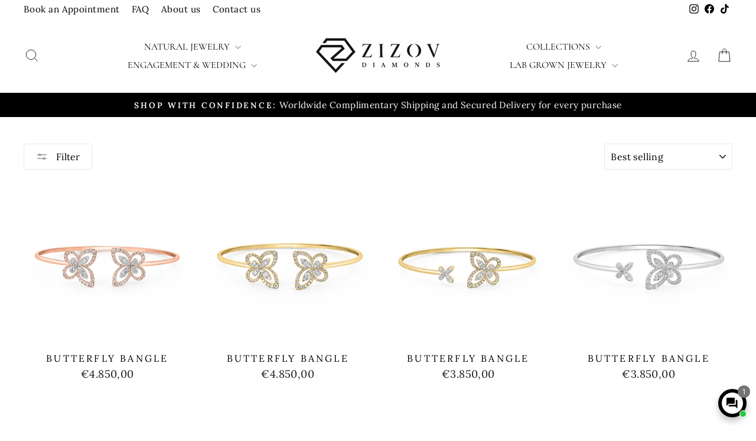

--- FILE ---
content_type: text/html; charset=utf-8
request_url: https://zizovdiamonds.com/collections/bangle
body_size: 57338
content:
<!doctype html>
<html class="no-js" lang="en" dir="ltr">
<head>
<script src="https://sapi.negate.io/script/iNgY8WUBEFFWoPBXqmBgeA==?shop=zizov-diamonds.myshopify.com"></script>
  <meta charset="utf-8">
  <meta http-equiv="X-UA-Compatible" content="IE=edge,chrome=1">
  <meta name="viewport" content="width=device-width,initial-scale=1">
  <meta name="theme-color" content="#000000">
  <link rel="canonical" href="https://zizovdiamonds.com/collections/bangle">
  <link rel="preconnect" href="https://cdn.shopify.com" crossorigin>
  <link rel="preconnect" href="https://fonts.shopifycdn.com" crossorigin>
  <link rel="dns-prefetch" href="https://productreviews.shopifycdn.com">
  <link rel="dns-prefetch" href="https://ajax.googleapis.com">
  <link rel="dns-prefetch" href="https://maps.googleapis.com">
  <link rel="dns-prefetch" href="https://maps.gstatic.com"><link rel="shortcut icon" href="//zizovdiamonds.com/cdn/shop/files/Favicon_A_32x32.png?v=1662426612" type="image/png" /><title>Bangle only at ZIZOV DIAMONDS
</title>
<meta name="description" content="Our Bangle collection is a great choice for a gift to your loved ones. A bangle is a type of bracelet that is rigid and circular in shape, meant to be worn around the wrist. It is a popular form of jewelry that has been worn for centuries across various cultures. Bangles can be made from a variety of materials and come"><meta property="og:site_name" content="ZIZOV DIAMONDS">
  <meta property="og:url" content="https://zizovdiamonds.com/collections/bangle">
  <meta property="og:title" content="Bangle only at ZIZOV DIAMONDS">
  <meta property="og:type" content="website">
  <meta property="og:description" content="Our Bangle collection is a great choice for a gift to your loved ones. A bangle is a type of bracelet that is rigid and circular in shape, meant to be worn around the wrist. It is a popular form of jewelry that has been worn for centuries across various cultures. Bangles can be made from a variety of materials and come"><meta property="og:image" content="http://zizovdiamonds.com/cdn/shop/files/imgonline-com-ua-resize-fmi0jHp2horEVZM3.jpg?v=1669021293">
    <meta property="og:image:secure_url" content="https://zizovdiamonds.com/cdn/shop/files/imgonline-com-ua-resize-fmi0jHp2horEVZM3.jpg?v=1669021293">
    <meta property="og:image:width" content="942">
    <meta property="og:image:height" content="628"><meta name="twitter:site" content="@">
  <meta name="twitter:card" content="summary_large_image">
  <meta name="twitter:title" content="Bangle only at ZIZOV DIAMONDS">
  <meta name="twitter:description" content="Our Bangle collection is a great choice for a gift to your loved ones. A bangle is a type of bracelet that is rigid and circular in shape, meant to be worn around the wrist. It is a popular form of jewelry that has been worn for centuries across various cultures. Bangles can be made from a variety of materials and come">
<style data-shopify>@font-face {
  font-family: Cormorant;
  font-weight: 400;
  font-style: normal;
  font-display: swap;
  src: url("//zizovdiamonds.com/cdn/fonts/cormorant/cormorant_n4.bd66e8e0031690b46374315bd1c15a17a8dcd450.woff2") format("woff2"),
       url("//zizovdiamonds.com/cdn/fonts/cormorant/cormorant_n4.e5604516683cb4cc166c001f2ff5f387255e3b45.woff") format("woff");
}

  @font-face {
  font-family: Lora;
  font-weight: 400;
  font-style: normal;
  font-display: swap;
  src: url("//zizovdiamonds.com/cdn/fonts/lora/lora_n4.9a60cb39eff3bfbc472bac5b3c5c4d7c878f0a8d.woff2") format("woff2"),
       url("//zizovdiamonds.com/cdn/fonts/lora/lora_n4.4d935d2630ceaf34d2e494106075f8d9f1257d25.woff") format("woff");
}


  @font-face {
  font-family: Lora;
  font-weight: 600;
  font-style: normal;
  font-display: swap;
  src: url("//zizovdiamonds.com/cdn/fonts/lora/lora_n6.3aa87f0c6eaa950e08df0d58173e7c15a64e7088.woff2") format("woff2"),
       url("//zizovdiamonds.com/cdn/fonts/lora/lora_n6.802008a8ae62702ea355fc39db9f73dde0bee416.woff") format("woff");
}

  @font-face {
  font-family: Lora;
  font-weight: 400;
  font-style: italic;
  font-display: swap;
  src: url("//zizovdiamonds.com/cdn/fonts/lora/lora_i4.a5059b22bd0a7547da84d66d2f523d17d17325d3.woff2") format("woff2"),
       url("//zizovdiamonds.com/cdn/fonts/lora/lora_i4.cb2d2ab46128fa7f84060d5f92cf3f49dc8181bd.woff") format("woff");
}

  @font-face {
  font-family: Lora;
  font-weight: 600;
  font-style: italic;
  font-display: swap;
  src: url("//zizovdiamonds.com/cdn/fonts/lora/lora_i6.045fd1dfebc46698ed5ae1777a7f041abaf5893f.woff2") format("woff2"),
       url("//zizovdiamonds.com/cdn/fonts/lora/lora_i6.dc9a8cad4135d04cc59992b2c00144c5257d0954.woff") format("woff");
}

</style><link href="//zizovdiamonds.com/cdn/shop/t/126/assets/theme.css?v=27036870325885103801762195622" rel="stylesheet" type="text/css" media="all" />
  <link href="//zizovdiamonds.com/cdn/shop/t/126/assets/custom.css?v=48510282727532834551734557510" rel="stylesheet" type="text/css" media="all" />
<style data-shopify>:root {
    --typeHeaderPrimary: Cormorant;
    --typeHeaderFallback: serif;
    --typeHeaderSize: 36px;
    --typeHeaderWeight: 400;
    --typeHeaderLineHeight: 1;
    --typeHeaderSpacing: 0.0em;

    --typeBasePrimary:Lora;
    --typeBaseFallback:serif;
    --typeBaseSize: 18px;
    --typeBaseWeight: 400;
    --typeBaseSpacing: 0.025em;
    --typeBaseLineHeight: 1.4;
    --typeBaselineHeightMinus01: 1.3;

    --typeCollectionTitle: 20px;

    --iconWeight: 2px;
    --iconLinecaps: miter;

    
        --buttonRadius: 3px;
    

    --colorGridOverlayOpacity: 0.1;
    }

    .placeholder-content {
    background-image: linear-gradient(100deg, #ffffff 40%, #f7f7f7 63%, #ffffff 79%);
    }</style><script>
    document.documentElement.className = document.documentElement.className.replace('no-js', 'js');

    window.theme = window.theme || {};
    theme.routes = {
      home: "/",
      cart: "/cart.js",
      cartPage: "/cart",
      cartAdd: "/cart/add.js",
      cartChange: "/cart/change.js",
      search: "/search",
      predictiveSearch: "/search/suggest"
    };
    theme.strings = {
      soldOut: "Sold Out",
      unavailable: "Unavailable",
      inStockLabel: "In stock, ready to ship",
      oneStockLabel: "Low stock - [count] item left",
      otherStockLabel: "Low stock - [count] items left",
      willNotShipUntil: "Ready to ship [date]",
      willBeInStockAfter: "Back in stock [date]",
      waitingForStock: "Inventory on the way",
      savePrice: "Save [saved_amount]",
      cartEmpty: "Your cart is currently empty.",
      cartTermsConfirmation: "You must agree with the terms and conditions of sales to check out",
      searchCollections: "Collections",
      searchPages: "Pages",
      searchArticles: "Articles",
      productFrom: "from ",
      maxQuantity: "You can only have [quantity] of [title] in your cart."
    };
    theme.settings = {
      cartType: "drawer",
      isCustomerTemplate: false,
      moneyFormat: "€{{amount_with_comma_separator}}",
      saveType: "dollar",
      productImageSize: "natural",
      productImageCover: false,
      predictiveSearch: true,
      predictiveSearchType: null,
      predictiveSearchVendor: false,
      predictiveSearchPrice: true,
      quickView: false,
      themeName: 'Impulse',
      themeVersion: "7.4.0"
    };
  </script>

  <script>window.performance && window.performance.mark && window.performance.mark('shopify.content_for_header.start');</script><meta name="facebook-domain-verification" content="hlc6f7hkhjy2c3oj2qmnllf61i2jaw">
<meta name="google-site-verification" content="VLtNi3Bp-ScsvTUrW_lj-4zwdBt21BiVpU72LJMj48Y">
<meta id="shopify-digital-wallet" name="shopify-digital-wallet" content="/6917849135/digital_wallets/dialog">
<meta name="shopify-checkout-api-token" content="28e118284046b7f4d7f0f8b0407e125d">
<meta id="in-context-paypal-metadata" data-shop-id="6917849135" data-venmo-supported="false" data-environment="production" data-locale="en_US" data-paypal-v4="true" data-currency="EUR">
<link rel="alternate" type="application/atom+xml" title="Feed" href="/collections/bangle.atom" />
<link rel="alternate" hreflang="x-default" href="https://zizovdiamonds.com/collections/bangle">
<link rel="alternate" hreflang="nl" href="https://zizovdiamonds.com/nl/collections/armband-5">
<link rel="alternate" hreflang="fr" href="https://zizovdiamonds.com/fr/collections/bracelet">
<link rel="alternate" hreflang="es" href="https://zizovdiamonds.com/es/collections/pulsera">
<link rel="alternate" hreflang="pl" href="https://zizovdiamonds.com/pl/collections/bransoletka">
<link rel="alternate" hreflang="pt" href="https://zizovdiamonds.com/pt/collections/pulseira">
<link rel="alternate" hreflang="ru" href="https://zizovdiamonds.com/ru/collections/%D0%B1%D1%80%D0%B0%D1%81%D0%BB%D0%B5%D1%82">
<link rel="alternate" hreflang="de" href="https://zizovdiamonds.com/de/collections/armreif">
<link rel="alternate" hreflang="sq" href="https://zizovdiamonds.com/sq/collections/bangle">
<link rel="alternate" hreflang="ro" href="https://zizovdiamonds.com/ro/collections/bangle">
<link rel="alternate" type="application/json+oembed" href="https://zizovdiamonds.com/collections/bangle.oembed">
<script async="async" src="/checkouts/internal/preloads.js?locale=en-BE"></script>
<script id="apple-pay-shop-capabilities" type="application/json">{"shopId":6917849135,"countryCode":"BE","currencyCode":"EUR","merchantCapabilities":["supports3DS"],"merchantId":"gid:\/\/shopify\/Shop\/6917849135","merchantName":"ZIZOV DIAMONDS","requiredBillingContactFields":["postalAddress","email","phone"],"requiredShippingContactFields":["postalAddress","email","phone"],"shippingType":"shipping","supportedNetworks":["visa","maestro","masterCard","amex"],"total":{"type":"pending","label":"ZIZOV DIAMONDS","amount":"1.00"},"shopifyPaymentsEnabled":true,"supportsSubscriptions":true}</script>
<script id="shopify-features" type="application/json">{"accessToken":"28e118284046b7f4d7f0f8b0407e125d","betas":["rich-media-storefront-analytics"],"domain":"zizovdiamonds.com","predictiveSearch":true,"shopId":6917849135,"locale":"en"}</script>
<script>var Shopify = Shopify || {};
Shopify.shop = "zizov-diamonds.myshopify.com";
Shopify.locale = "en";
Shopify.currency = {"active":"EUR","rate":"1.0"};
Shopify.country = "BE";
Shopify.theme = {"name":"ZIZOV DIAMONDS TC","id":175693300056,"schema_name":"Impulse","schema_version":"7.4.0","theme_store_id":857,"role":"main"};
Shopify.theme.handle = "null";
Shopify.theme.style = {"id":null,"handle":null};
Shopify.cdnHost = "zizovdiamonds.com/cdn";
Shopify.routes = Shopify.routes || {};
Shopify.routes.root = "/";</script>
<script type="module">!function(o){(o.Shopify=o.Shopify||{}).modules=!0}(window);</script>
<script>!function(o){function n(){var o=[];function n(){o.push(Array.prototype.slice.apply(arguments))}return n.q=o,n}var t=o.Shopify=o.Shopify||{};t.loadFeatures=n(),t.autoloadFeatures=n()}(window);</script>
<script id="shop-js-analytics" type="application/json">{"pageType":"collection"}</script>
<script defer="defer" async type="module" src="//zizovdiamonds.com/cdn/shopifycloud/shop-js/modules/v2/client.init-shop-cart-sync_D0dqhulL.en.esm.js"></script>
<script defer="defer" async type="module" src="//zizovdiamonds.com/cdn/shopifycloud/shop-js/modules/v2/chunk.common_CpVO7qML.esm.js"></script>
<script type="module">
  await import("//zizovdiamonds.com/cdn/shopifycloud/shop-js/modules/v2/client.init-shop-cart-sync_D0dqhulL.en.esm.js");
await import("//zizovdiamonds.com/cdn/shopifycloud/shop-js/modules/v2/chunk.common_CpVO7qML.esm.js");

  window.Shopify.SignInWithShop?.initShopCartSync?.({"fedCMEnabled":true,"windoidEnabled":true});

</script>
<script>(function() {
  var isLoaded = false;
  function asyncLoad() {
    if (isLoaded) return;
    isLoaded = true;
    var urls = ["https:\/\/chimpstatic.com\/mcjs-connected\/js\/users\/c7acd2886aaa081d5ca486b87\/08e0a29f5162776664af796e1.js?shop=zizov-diamonds.myshopify.com","https:\/\/ecommplugins-scripts.trustpilot.com\/v2.1\/js\/header.min.js?settings=eyJrZXkiOiJQeXEyaXVIdHVzaVg5Mm5tIiwicyI6Im5vbmUifQ==\u0026v=2.5\u0026shop=zizov-diamonds.myshopify.com","https:\/\/ecommplugins-trustboxsettings.trustpilot.com\/zizov-diamonds.myshopify.com.js?settings=1670303419584\u0026shop=zizov-diamonds.myshopify.com","https:\/\/bku.sfo2.cdn.digitaloceanspaces.com\/Sv4.js?m=m21000\u0026shop=zizov-diamonds.myshopify.com","https:\/\/bku.sfo2.cdn.digitaloceanspaces.com\/Sv4.js?m=m21000\u0026shop=zizov-diamonds.myshopify.com","https:\/\/bku.sfo2.cdn.digitaloceanspaces.com\/Sv4.js?m=m21000\u0026shop=zizov-diamonds.myshopify.com","https:\/\/bku.sfo2.cdn.digitaloceanspaces.com\/Sv4.js?m=m21000\u0026shop=zizov-diamonds.myshopify.com","https:\/\/bku.sfo2.cdn.digitaloceanspaces.com\/Sv4.js?m=m21000\u0026shop=zizov-diamonds.myshopify.com","https:\/\/bku.sfo2.cdn.digitaloceanspaces.com\/Sv4.js?m=m21000\u0026shop=zizov-diamonds.myshopify.com","\/\/www.powr.io\/powr.js?powr-token=zizov-diamonds.myshopify.com\u0026external-type=shopify\u0026shop=zizov-diamonds.myshopify.com","https:\/\/cdn.adtrace.ai\/facebook-track.js?shop=zizov-diamonds.myshopify.com","https:\/\/tools.luckyorange.com\/core\/lo.js?site-id=870377ac\u0026shop=zizov-diamonds.myshopify.com","https:\/\/cdn.hextom.com\/js\/ultimatesalesboost.js?shop=zizov-diamonds.myshopify.com"];
    for (var i = 0; i < urls.length; i++) {
      var s = document.createElement('script');
      s.type = 'text/javascript';
      s.async = true;
      s.src = urls[i];
      var x = document.getElementsByTagName('script')[0];
      x.parentNode.insertBefore(s, x);
    }
  };
  if(window.attachEvent) {
    window.attachEvent('onload', asyncLoad);
  } else {
    window.addEventListener('load', asyncLoad, false);
  }
})();</script>
<script id="__st">var __st={"a":6917849135,"offset":3600,"reqid":"d647721b-0ccf-422b-ada9-29c775d5c166-1765370438","pageurl":"zizovdiamonds.com\/collections\/bangle","u":"02fee9534306","p":"collection","rtyp":"collection","rid":273560109103};</script>
<script>window.ShopifyPaypalV4VisibilityTracking = true;</script>
<script id="captcha-bootstrap">!function(){'use strict';const t='contact',e='account',n='new_comment',o=[[t,t],['blogs',n],['comments',n],[t,'customer']],c=[[e,'customer_login'],[e,'guest_login'],[e,'recover_customer_password'],[e,'create_customer']],r=t=>t.map((([t,e])=>`form[action*='/${t}']:not([data-nocaptcha='true']) input[name='form_type'][value='${e}']`)).join(','),a=t=>()=>t?[...document.querySelectorAll(t)].map((t=>t.form)):[];function s(){const t=[...o],e=r(t);return a(e)}const i='password',u='form_key',d=['recaptcha-v3-token','g-recaptcha-response','h-captcha-response',i],f=()=>{try{return window.sessionStorage}catch{return}},m='__shopify_v',_=t=>t.elements[u];function p(t,e,n=!1){try{const o=window.sessionStorage,c=JSON.parse(o.getItem(e)),{data:r}=function(t){const{data:e,action:n}=t;return t[m]||n?{data:e,action:n}:{data:t,action:n}}(c);for(const[e,n]of Object.entries(r))t.elements[e]&&(t.elements[e].value=n);n&&o.removeItem(e)}catch(o){console.error('form repopulation failed',{error:o})}}const l='form_type',E='cptcha';function T(t){t.dataset[E]=!0}const w=window,h=w.document,L='Shopify',v='ce_forms',y='captcha';let A=!1;((t,e)=>{const n=(g='f06e6c50-85a8-45c8-87d0-21a2b65856fe',I='https://cdn.shopify.com/shopifycloud/storefront-forms-hcaptcha/ce_storefront_forms_captcha_hcaptcha.v1.5.2.iife.js',D={infoText:'Protected by hCaptcha',privacyText:'Privacy',termsText:'Terms'},(t,e,n)=>{const o=w[L][v],c=o.bindForm;if(c)return c(t,g,e,D).then(n);var r;o.q.push([[t,g,e,D],n]),r=I,A||(h.body.append(Object.assign(h.createElement('script'),{id:'captcha-provider',async:!0,src:r})),A=!0)});var g,I,D;w[L]=w[L]||{},w[L][v]=w[L][v]||{},w[L][v].q=[],w[L][y]=w[L][y]||{},w[L][y].protect=function(t,e){n(t,void 0,e),T(t)},Object.freeze(w[L][y]),function(t,e,n,w,h,L){const[v,y,A,g]=function(t,e,n){const i=e?o:[],u=t?c:[],d=[...i,...u],f=r(d),m=r(i),_=r(d.filter((([t,e])=>n.includes(e))));return[a(f),a(m),a(_),s()]}(w,h,L),I=t=>{const e=t.target;return e instanceof HTMLFormElement?e:e&&e.form},D=t=>v().includes(t);t.addEventListener('submit',(t=>{const e=I(t);if(!e)return;const n=D(e)&&!e.dataset.hcaptchaBound&&!e.dataset.recaptchaBound,o=_(e),c=g().includes(e)&&(!o||!o.value);(n||c)&&t.preventDefault(),c&&!n&&(function(t){try{if(!f())return;!function(t){const e=f();if(!e)return;const n=_(t);if(!n)return;const o=n.value;o&&e.removeItem(o)}(t);const e=Array.from(Array(32),(()=>Math.random().toString(36)[2])).join('');!function(t,e){_(t)||t.append(Object.assign(document.createElement('input'),{type:'hidden',name:u})),t.elements[u].value=e}(t,e),function(t,e){const n=f();if(!n)return;const o=[...t.querySelectorAll(`input[type='${i}']`)].map((({name:t})=>t)),c=[...d,...o],r={};for(const[a,s]of new FormData(t).entries())c.includes(a)||(r[a]=s);n.setItem(e,JSON.stringify({[m]:1,action:t.action,data:r}))}(t,e)}catch(e){console.error('failed to persist form',e)}}(e),e.submit())}));const S=(t,e)=>{t&&!t.dataset[E]&&(n(t,e.some((e=>e===t))),T(t))};for(const o of['focusin','change'])t.addEventListener(o,(t=>{const e=I(t);D(e)&&S(e,y())}));const B=e.get('form_key'),M=e.get(l),P=B&&M;t.addEventListener('DOMContentLoaded',(()=>{const t=y();if(P)for(const e of t)e.elements[l].value===M&&p(e,B);[...new Set([...A(),...v().filter((t=>'true'===t.dataset.shopifyCaptcha))])].forEach((e=>S(e,t)))}))}(h,new URLSearchParams(w.location.search),n,t,e,['guest_login'])})(!1,!0)}();</script>
<script integrity="sha256-52AcMU7V7pcBOXWImdc/TAGTFKeNjmkeM1Pvks/DTgc=" data-source-attribution="shopify.loadfeatures" defer="defer" src="//zizovdiamonds.com/cdn/shopifycloud/storefront/assets/storefront/load_feature-81c60534.js" crossorigin="anonymous"></script>
<script data-source-attribution="shopify.dynamic_checkout.dynamic.init">var Shopify=Shopify||{};Shopify.PaymentButton=Shopify.PaymentButton||{isStorefrontPortableWallets:!0,init:function(){window.Shopify.PaymentButton.init=function(){};var t=document.createElement("script");t.src="https://zizovdiamonds.com/cdn/shopifycloud/portable-wallets/latest/portable-wallets.en.js",t.type="module",document.head.appendChild(t)}};
</script>
<script data-source-attribution="shopify.dynamic_checkout.buyer_consent">
  function portableWalletsHideBuyerConsent(e){var t=document.getElementById("shopify-buyer-consent"),n=document.getElementById("shopify-subscription-policy-button");t&&n&&(t.classList.add("hidden"),t.setAttribute("aria-hidden","true"),n.removeEventListener("click",e))}function portableWalletsShowBuyerConsent(e){var t=document.getElementById("shopify-buyer-consent"),n=document.getElementById("shopify-subscription-policy-button");t&&n&&(t.classList.remove("hidden"),t.removeAttribute("aria-hidden"),n.addEventListener("click",e))}window.Shopify?.PaymentButton&&(window.Shopify.PaymentButton.hideBuyerConsent=portableWalletsHideBuyerConsent,window.Shopify.PaymentButton.showBuyerConsent=portableWalletsShowBuyerConsent);
</script>
<script data-source-attribution="shopify.dynamic_checkout.cart.bootstrap">document.addEventListener("DOMContentLoaded",(function(){function t(){return document.querySelector("shopify-accelerated-checkout-cart, shopify-accelerated-checkout")}if(t())Shopify.PaymentButton.init();else{new MutationObserver((function(e,n){t()&&(Shopify.PaymentButton.init(),n.disconnect())})).observe(document.body,{childList:!0,subtree:!0})}}));
</script>
<script id='scb4127' type='text/javascript' async='' src='https://zizovdiamonds.com/cdn/shopifycloud/privacy-banner/storefront-banner.js'></script><link id="shopify-accelerated-checkout-styles" rel="stylesheet" media="screen" href="https://zizovdiamonds.com/cdn/shopifycloud/portable-wallets/latest/accelerated-checkout-backwards-compat.css" crossorigin="anonymous">
<style id="shopify-accelerated-checkout-cart">
        #shopify-buyer-consent {
  margin-top: 1em;
  display: inline-block;
  width: 100%;
}

#shopify-buyer-consent.hidden {
  display: none;
}

#shopify-subscription-policy-button {
  background: none;
  border: none;
  padding: 0;
  text-decoration: underline;
  font-size: inherit;
  cursor: pointer;
}

#shopify-subscription-policy-button::before {
  box-shadow: none;
}

      </style>

<script>window.performance && window.performance.mark && window.performance.mark('shopify.content_for_header.end');</script>

  <script src="//zizovdiamonds.com/cdn/shop/t/126/assets/vendor-scripts-v11.js" defer="defer"></script><link rel="stylesheet" href="//zizovdiamonds.com/cdn/shop/t/126/assets/country-flags.css"><script src="//zizovdiamonds.com/cdn/shop/t/126/assets/theme.js?v=180241145195107509441734557510" defer="defer"></script>

	
    

<style>.hc-sale-tag{top:0;left:0;width:80px;height:80px;overflow:hidden;position:absolute!important;z-index:2}.hc-sale-tag span{right:10px;top:4px;transform:rotate(-45deg);position:absolute;display:block;width:100px;padding:4px 0;background-color:#fb485e;box-shadow:0 5px 10px rgba(0,0,0,.1);color:#fff;font-size:14px;font-weight:700;text-align:center}.hc-sale-tag span{background:#000000!important;color:#ffffff!important;}.hc-sale-tag span:before{content:"-"}</style><script>document.addEventListener("DOMContentLoaded",function(){"undefined"!=typeof hcVariants&&function(e){function t(e,t,a){return function(){if(a)return t.apply(this,arguments),e.apply(this,arguments);var n=e.apply(this,arguments);return t.apply(this,arguments),n}}var a=null;function n(){var t=window.location.search.replace(/.*variant=(\d+).*/,"$1");t&&t!=a&&(a=t,e(t))}window.history.pushState=t(history.pushState,n),window.history.replaceState=t(history.replaceState,n),window.addEventListener("popstate",n)}(function(e){let t=null;for(var a=0;a<hcVariants.length;a++)if(hcVariants[a].id==e){t=hcVariants[a];var n=document.querySelectorAll(".hc-product-page.hc-sale-tag");if(t.compare_at_price&&t.compare_at_price>t.price){var r=100*(t.compare_at_price-t.price)/t.compare_at_price;if(null!=r)for(a=0;a<n.length;a++)n[a].childNodes[0].textContent=r.toFixed(0)+"%",n[a].style.display="block";else for(a=0;a<n.length;a++)n[a].style.display="none"}else for(a=0;a<n.length;a++)n[a].style.display="none";break}})});</script>
<!-- BEGIN app block: shopify://apps/transcy/blocks/switcher_embed_block/bce4f1c0-c18c-43b0-b0b2-a1aefaa44573 --><!-- BEGIN app snippet: fa_translate_core --><script>
    (function () {
        console.log("transcy ignore convert TC value",typeof transcy_ignoreConvertPrice != "undefined");
        
        function addMoneyTag(mutations, observer) {
            let currencyCookie = getCookieCore("transcy_currency");
            
            let shopifyCurrencyRegex = buildXPathQuery(
                window.ShopifyTC.shopifyCurrency.price_currency
            );
            let currencyRegex = buildCurrencyRegex(window.ShopifyTC.shopifyCurrency.price_currency)
            let tempTranscy = document.evaluate(shopifyCurrencyRegex, document, null, XPathResult.ORDERED_NODE_SNAPSHOT_TYPE, null);
            for (let iTranscy = 0; iTranscy < tempTranscy.snapshotLength; iTranscy++) {
                let elTranscy = tempTranscy.snapshotItem(iTranscy);
                if (elTranscy.innerHTML &&
                !elTranscy.classList.contains('transcy-money') && (typeof transcy_ignoreConvertPrice == "undefined" ||
                !transcy_ignoreConvertPrice?.some(className => elTranscy.classList?.contains(className))) && elTranscy?.childNodes?.length == 1) {
                    if (!window.ShopifyTC?.shopifyCurrency?.price_currency || currencyCookie == window.ShopifyTC?.currency?.active || !currencyCookie) {
                        addClassIfNotExists(elTranscy, 'notranslate');
                        continue;
                    }

                    elTranscy.classList.add('transcy-money');
                    let innerHTML = replaceMatches(elTranscy?.textContent, currencyRegex);
                    elTranscy.innerHTML = innerHTML;
                    if (!innerHTML.includes("tc-money")) {
                        addClassIfNotExists(elTranscy, 'notranslate');
                    }
                } 
                if (elTranscy.classList.contains('transcy-money') && !elTranscy?.innerHTML?.includes("tc-money")) {
                    addClassIfNotExists(elTranscy, 'notranslate');
                }
            }
        }
    
        function logChangesTranscy(mutations, observer) {
            const xpathQuery = `
                //*[text()[contains(.,"•tc")]] |
                //*[text()[contains(.,"tc")]] |
                //*[text()[contains(.,"transcy")]] |
                //textarea[@placeholder[contains(.,"transcy")]] |
                //textarea[@placeholder[contains(.,"tc")]] |
                //select[@placeholder[contains(.,"transcy")]] |
                //select[@placeholder[contains(.,"tc")]] |
                //input[@placeholder[contains(.,"tc")]] |
                //input[@value[contains(.,"tc")]] |
                //input[@value[contains(.,"transcy")]] |
                //*[text()[contains(.,"TC")]] |
                //textarea[@placeholder[contains(.,"TC")]] |
                //select[@placeholder[contains(.,"TC")]] |
                //input[@placeholder[contains(.,"TC")]] |
                //input[@value[contains(.,"TC")]]
            `;
            let tempTranscy = document.evaluate(xpathQuery, document, null, XPathResult.ORDERED_NODE_SNAPSHOT_TYPE, null);
            for (let iTranscy = 0; iTranscy < tempTranscy.snapshotLength; iTranscy++) {
                let elTranscy = tempTranscy.snapshotItem(iTranscy);
                let innerHtmlTranscy = elTranscy?.innerHTML ? elTranscy.innerHTML : "";
                if (innerHtmlTranscy && !["SCRIPT", "LINK", "STYLE"].includes(elTranscy.nodeName)) {
                    const textToReplace = [
                        '&lt;•tc&gt;', '&lt;/•tc&gt;', '&lt;tc&gt;', '&lt;/tc&gt;',
                        '&lt;transcy&gt;', '&lt;/transcy&gt;', '&amp;lt;tc&amp;gt;',
                        '&amp;lt;/tc&amp;gt;', '&lt;TRANSCY&gt;', '&lt;/TRANSCY&gt;',
                        '&lt;TC&gt;', '&lt;/TC&gt;'
                    ];
                    let containsTag = textToReplace.some(tag => innerHtmlTranscy.includes(tag));
                    if (containsTag) {
                        textToReplace.forEach(tag => {
                            innerHtmlTranscy = innerHtmlTranscy.replaceAll(tag, '');
                        });
                        elTranscy.innerHTML = innerHtmlTranscy;
                        elTranscy.setAttribute('translate', 'no');
                    }
    
                    const tagsToReplace = ['<•tc>', '</•tc>', '<tc>', '</tc>', '<transcy>', '</transcy>', '<TC>', '</TC>', '<TRANSCY>', '</TRANSCY>'];
                    if (tagsToReplace.some(tag => innerHtmlTranscy.includes(tag))) {
                        innerHtmlTranscy = innerHtmlTranscy.replace(/<(|\/)transcy>|<(|\/)tc>|<(|\/)•tc>/gi, "");
                        elTranscy.innerHTML = innerHtmlTranscy;
                        elTranscy.setAttribute('translate', 'no');
                    }
                }
                if (["INPUT"].includes(elTranscy.nodeName)) {
                    let valueInputTranscy = elTranscy.value.replaceAll("&lt;tc&gt;", "").replaceAll("&lt;/tc&gt;", "").replace(/<(|\/)transcy>|<(|\/)tc>/gi, "");
                    elTranscy.value = valueInputTranscy
                }
    
                if (["INPUT", "SELECT", "TEXTAREA"].includes(elTranscy.nodeName)) {
                    elTranscy.placeholder = elTranscy.placeholder.replaceAll("&lt;tc&gt;", "").replaceAll("&lt;/tc&gt;", "").replace(/<(|\/)transcy>|<(|\/)tc>/gi, "");
                }
            }
            addMoneyTag(mutations, observer)
        }
        const observerOptionsTranscy = {
            subtree: true,
            childList: true
        };
        const observerTranscy = new MutationObserver(logChangesTranscy);
        observerTranscy.observe(document.documentElement, observerOptionsTranscy);
    })();

    const addClassIfNotExists = (element, className) => {
        if (!element.classList.contains(className)) {
            element.classList.add(className);
        }
    };
    
    const replaceMatches = (content, currencyRegex) => {
        let arrCurrencies = content.match(currencyRegex);
    
        if (arrCurrencies?.length && content === arrCurrencies[0]) {
            return content;
        }
        return (
            arrCurrencies?.reduce((string, oldVal, index) => {
                const hasSpaceBefore = string.match(new RegExp(`\\s${oldVal}`));
                const hasSpaceAfter = string.match(new RegExp(`${oldVal}\\s`));
                let eleCurrencyConvert = `<tc-money translate="no">${arrCurrencies[index]}</tc-money>`;
                if (hasSpaceBefore) eleCurrencyConvert = ` ${eleCurrencyConvert}`;
                if (hasSpaceAfter) eleCurrencyConvert = `${eleCurrencyConvert} `;
                if (string.includes("tc-money")) {
                    return string;
                }
                return string?.replaceAll(oldVal, eleCurrencyConvert);
            }, content) || content
        );
        return result;
    };
    
    const unwrapCurrencySpan = (text) => {
        return text.replace(/<span[^>]*>(.*?)<\/span>/gi, "$1");
    };

    const getSymbolsAndCodes = (text)=>{
        let numberPattern = "\\d+(?:[.,]\\d+)*(?:[.,]\\d+)?(?:\\s?\\d+)?"; // Chỉ tối đa 1 khoảng trắng
        let textWithoutCurrencySpan = unwrapCurrencySpan(text);
        let symbolsAndCodes = textWithoutCurrencySpan
            .trim()
            .replace(new RegExp(numberPattern, "g"), "")
            .split(/\s+/) // Loại bỏ khoảng trắng dư thừa
            .filter((el) => el);

        if (!Array.isArray(symbolsAndCodes) || symbolsAndCodes.length === 0) {
            throw new Error("symbolsAndCodes must be a non-empty array.");
        }

        return symbolsAndCodes;
    }
    
    const buildCurrencyRegex = (text) => {
       let symbolsAndCodes = getSymbolsAndCodes(text)
       let patterns = createCurrencyRegex(symbolsAndCodes)

       return new RegExp(`(${patterns.join("|")})`, "g");
    };

    const createCurrencyRegex = (symbolsAndCodes)=>{
        const escape = (str) => str.replace(/[-/\\^$*+?.()|[\]{}]/g, "\\$&");
        const [s1, s2] = [escape(symbolsAndCodes[0]), escape(symbolsAndCodes[1] || "")];
        const space = "\\s?";
        const numberPattern = "\\d+(?:[.,]\\d+)*(?:[.,]\\d+)?(?:\\s?\\d+)?"; 
        const patterns = [];
        if (s1 && s2) {
            patterns.push(
                `${s1}${space}${numberPattern}${space}${s2}`,
                `${s2}${space}${numberPattern}${space}${s1}`,
                `${s2}${space}${s1}${space}${numberPattern}`,
                `${s1}${space}${s2}${space}${numberPattern}`
            );
        }
        if (s1) {
            patterns.push(`${s1}${space}${numberPattern}`);
            patterns.push(`${numberPattern}${space}${s1}`);
        }

        if (s2) {
            patterns.push(`${s2}${space}${numberPattern}`);
            patterns.push(`${numberPattern}${space}${s2}`);
        }
        return patterns;
    }
    
    const getCookieCore = function (name) {
        var nameEQ = name + "=";
        var ca = document.cookie.split(';');
        for (var i = 0; i < ca.length; i++) {
            var c = ca[i];
            while (c.charAt(0) == ' ') c = c.substring(1, c.length);
            if (c.indexOf(nameEQ) == 0) return c.substring(nameEQ.length, c.length);
        }
        return null;
    };
    
    const buildXPathQuery = (text) => {
        let numberPattern = "\\d+(?:[.,]\\d+)*"; // Bỏ `matches()`
        let symbolAndCodes = text.replace(/<span[^>]*>(.*?)<\/span>/gi, "$1")
            .trim()
            .replace(new RegExp(numberPattern, "g"), "")
            .split(" ")
            ?.filter((el) => el);
    
        if (!symbolAndCodes || !Array.isArray(symbolAndCodes) || symbolAndCodes.length === 0) {
            throw new Error("symbolAndCodes must be a non-empty array.");
        }
    
        // Escape ký tự đặc biệt trong XPath
        const escapeXPath = (str) => str.replace(/(["'])/g, "\\$1");
    
        // Danh sách thẻ HTML cần tìm
        const allowedTags = ["div", "span", "p", "strong", "b", "h1", "h2", "h3", "h4", "h5", "h6", "td", "li", "font", "dd", 'a', 'font', 's'];
    
        // Tạo điều kiện contains() cho từng symbol hoặc code
        const conditions = symbolAndCodes
            .map((symbol) =>
                `(contains(text(), "${escapeXPath(symbol)}") and (contains(text(), "0") or contains(text(), "1") or contains(text(), "2") or contains(text(), "3") or contains(text(), "4") or contains(text(), "5") or contains(text(), "6") or contains(text(), "7") or contains(text(), "8") or contains(text(), "9")) )`
            )
            .join(" or ");
    
        // Tạo XPath Query (Chỉ tìm trong các thẻ HTML, không tìm trong input)
        const xpathQuery = allowedTags
            .map((tag) => `//${tag}[${conditions}]`)
            .join(" | ");
    
        return xpathQuery;
    };
    
    window.ShopifyTC = {};
    ShopifyTC.shop = "zizovdiamonds.com";
    ShopifyTC.locale = "en";
    ShopifyTC.currency = {"active":"EUR", "rate":""};
    ShopifyTC.country = "BE";
    ShopifyTC.designMode = false;
    ShopifyTC.theme = {};
    ShopifyTC.cdnHost = "";
    ShopifyTC.routes = {};
    ShopifyTC.routes.root = "/";
    ShopifyTC.store_id = 6917849135;
    ShopifyTC.page_type = "collection";
    ShopifyTC.resource_id = "";
    ShopifyTC.resource_description = "";
    switch (ShopifyTC.page_type) {
        case "product":
            ShopifyTC.resource_id = null;
            ShopifyTC.resource_description = null
            break;
        case "article":
            ShopifyTC.resource_id = null;
            ShopifyTC.resource_description = null
            break;
        case "blog":
            ShopifyTC.resource_id = null;
            break;
        case "collection":
            ShopifyTC.resource_id = 273560109103;
            ShopifyTC.resource_description = "\u003cmeta charset=\"UTF-8\"\u003e\u003cspan data-mce-fragment=\"1\"\u003eA bangle is a type of bracelet that is rigid and circular in shape, meant to be worn around the wrist. It is a popular form of jewelry that has been worn for centuries across various cultures. Bangles can be made from a variety of materials and come in different styles and designs. \u003cmeta charset=\"UTF-8\"\u003eWhen choosing bangles, consider factors such as your wrist size, desired style, occasion, and the materials you prefer.\u003c\/span\u003e"
            break;
        case "policy":
            ShopifyTC.resource_id = null;
            ShopifyTC.resource_description = null
            break;
        case "page":
            ShopifyTC.resource_id = null;
            ShopifyTC.resource_description = null
            break;
        default:
            break;
    }

    window.ShopifyTC.shopifyCurrency={
        "price": `0,01`,
        "price_currency": `€0,01 EUR`,
        "currency": `EUR`
    }


    if(typeof(transcy_appEmbed) == 'undefined'){
        transcy_switcherVersion = "1764240163";
        transcy_productMediaVersion = "1694737553";
        transcy_collectionMediaVersion = "1694737552";
        transcy_otherMediaVersion = "1694737554";
        transcy_productId = "";
        transcy_shopName = "ZIZOV DIAMONDS";
        transcy_currenciesPaymentPublish = [];
        transcy_curencyDefault = "EUR";transcy_currenciesPaymentPublish.push("AED");transcy_currenciesPaymentPublish.push("AFN");transcy_currenciesPaymentPublish.push("ALL");transcy_currenciesPaymentPublish.push("AMD");transcy_currenciesPaymentPublish.push("ANG");transcy_currenciesPaymentPublish.push("AUD");transcy_currenciesPaymentPublish.push("AWG");transcy_currenciesPaymentPublish.push("AZN");transcy_currenciesPaymentPublish.push("BAM");transcy_currenciesPaymentPublish.push("BBD");transcy_currenciesPaymentPublish.push("BDT");transcy_currenciesPaymentPublish.push("BGN");transcy_currenciesPaymentPublish.push("BIF");transcy_currenciesPaymentPublish.push("BND");transcy_currenciesPaymentPublish.push("BOB");transcy_currenciesPaymentPublish.push("BSD");transcy_currenciesPaymentPublish.push("BWP");transcy_currenciesPaymentPublish.push("BZD");transcy_currenciesPaymentPublish.push("CAD");transcy_currenciesPaymentPublish.push("CDF");transcy_currenciesPaymentPublish.push("CHF");transcy_currenciesPaymentPublish.push("CNY");transcy_currenciesPaymentPublish.push("CRC");transcy_currenciesPaymentPublish.push("CVE");transcy_currenciesPaymentPublish.push("CZK");transcy_currenciesPaymentPublish.push("DJF");transcy_currenciesPaymentPublish.push("DKK");transcy_currenciesPaymentPublish.push("DOP");transcy_currenciesPaymentPublish.push("DZD");transcy_currenciesPaymentPublish.push("EGP");transcy_currenciesPaymentPublish.push("ETB");transcy_currenciesPaymentPublish.push("EUR");transcy_currenciesPaymentPublish.push("FJD");transcy_currenciesPaymentPublish.push("FKP");transcy_currenciesPaymentPublish.push("GBP");transcy_currenciesPaymentPublish.push("GMD");transcy_currenciesPaymentPublish.push("GNF");transcy_currenciesPaymentPublish.push("GTQ");transcy_currenciesPaymentPublish.push("GYD");transcy_currenciesPaymentPublish.push("HKD");transcy_currenciesPaymentPublish.push("HNL");transcy_currenciesPaymentPublish.push("HUF");transcy_currenciesPaymentPublish.push("IDR");transcy_currenciesPaymentPublish.push("ILS");transcy_currenciesPaymentPublish.push("INR");transcy_currenciesPaymentPublish.push("ISK");transcy_currenciesPaymentPublish.push("JMD");transcy_currenciesPaymentPublish.push("JPY");transcy_currenciesPaymentPublish.push("KES");transcy_currenciesPaymentPublish.push("KGS");transcy_currenciesPaymentPublish.push("KHR");transcy_currenciesPaymentPublish.push("KMF");transcy_currenciesPaymentPublish.push("KRW");transcy_currenciesPaymentPublish.push("KYD");transcy_currenciesPaymentPublish.push("KZT");transcy_currenciesPaymentPublish.push("LAK");transcy_currenciesPaymentPublish.push("LBP");transcy_currenciesPaymentPublish.push("LKR");transcy_currenciesPaymentPublish.push("MAD");transcy_currenciesPaymentPublish.push("MDL");transcy_currenciesPaymentPublish.push("MKD");transcy_currenciesPaymentPublish.push("MMK");transcy_currenciesPaymentPublish.push("MNT");transcy_currenciesPaymentPublish.push("MOP");transcy_currenciesPaymentPublish.push("MUR");transcy_currenciesPaymentPublish.push("MVR");transcy_currenciesPaymentPublish.push("MWK");transcy_currenciesPaymentPublish.push("MYR");transcy_currenciesPaymentPublish.push("NGN");transcy_currenciesPaymentPublish.push("NIO");transcy_currenciesPaymentPublish.push("NPR");transcy_currenciesPaymentPublish.push("NZD");transcy_currenciesPaymentPublish.push("PEN");transcy_currenciesPaymentPublish.push("PGK");transcy_currenciesPaymentPublish.push("PHP");transcy_currenciesPaymentPublish.push("PKR");transcy_currenciesPaymentPublish.push("PLN");transcy_currenciesPaymentPublish.push("PYG");transcy_currenciesPaymentPublish.push("QAR");transcy_currenciesPaymentPublish.push("RON");transcy_currenciesPaymentPublish.push("RSD");transcy_currenciesPaymentPublish.push("RWF");transcy_currenciesPaymentPublish.push("SAR");transcy_currenciesPaymentPublish.push("SBD");transcy_currenciesPaymentPublish.push("SEK");transcy_currenciesPaymentPublish.push("SGD");transcy_currenciesPaymentPublish.push("SHP");transcy_currenciesPaymentPublish.push("SLL");transcy_currenciesPaymentPublish.push("STD");transcy_currenciesPaymentPublish.push("THB");transcy_currenciesPaymentPublish.push("TJS");transcy_currenciesPaymentPublish.push("TOP");transcy_currenciesPaymentPublish.push("TTD");transcy_currenciesPaymentPublish.push("TWD");transcy_currenciesPaymentPublish.push("TZS");transcy_currenciesPaymentPublish.push("UAH");transcy_currenciesPaymentPublish.push("UGX");transcy_currenciesPaymentPublish.push("USD");transcy_currenciesPaymentPublish.push("UYU");transcy_currenciesPaymentPublish.push("UZS");transcy_currenciesPaymentPublish.push("VND");transcy_currenciesPaymentPublish.push("VUV");transcy_currenciesPaymentPublish.push("WST");transcy_currenciesPaymentPublish.push("XAF");transcy_currenciesPaymentPublish.push("XCD");transcy_currenciesPaymentPublish.push("XOF");transcy_currenciesPaymentPublish.push("XPF");transcy_currenciesPaymentPublish.push("YER");
        transcy_shopifyLocales = [{"shop_locale":{"locale":"en","enabled":true,"primary":true,"published":true}},{"shop_locale":{"locale":"nl","enabled":true,"primary":false,"published":true}},{"shop_locale":{"locale":"fr","enabled":true,"primary":false,"published":true}},{"shop_locale":{"locale":"es","enabled":true,"primary":false,"published":true}},{"shop_locale":{"locale":"pl","enabled":true,"primary":false,"published":true}},{"shop_locale":{"locale":"pt-PT","enabled":true,"primary":false,"published":true}},{"shop_locale":{"locale":"ru","enabled":true,"primary":false,"published":true}},{"shop_locale":{"locale":"de","enabled":true,"primary":false,"published":true}},{"shop_locale":{"locale":"sq","enabled":true,"primary":false,"published":true}},{"shop_locale":{"locale":"ro","enabled":true,"primary":false,"published":true}}];
        transcy_moneyFormat = "€{{amount_with_comma_separator}}";

        function domLoadedTranscy () {
            let cdnScriptTC = typeof(transcy_cdn) != 'undefined' ? (transcy_cdn+'/transcy.js') : "https://cdn.shopify.com/extensions/019ae3a9-092a-7a3c-ae6f-99b4e14b2184/transcy-ext-289/assets/transcy.js";
            let cdnLinkTC = typeof(transcy_cdn) != 'undefined' ? (transcy_cdn+'/transcy.css') :  "https://cdn.shopify.com/extensions/019ae3a9-092a-7a3c-ae6f-99b4e14b2184/transcy-ext-289/assets/transcy.css";
            let scriptTC = document.createElement('script');
            scriptTC.type = 'text/javascript';
            scriptTC.defer = true;
            scriptTC.src = cdnScriptTC;
            scriptTC.id = "transcy-script";
            document.head.appendChild(scriptTC);

            let linkTC = document.createElement('link');
            linkTC.rel = 'stylesheet'; 
            linkTC.type = 'text/css';
            linkTC.href = cdnLinkTC;
            linkTC.id = "transcy-style";
            document.head.appendChild(linkTC); 
        }


        if (document.readyState === 'interactive' || document.readyState === 'complete') {
            domLoadedTranscy();
        } else {
            document.addEventListener("DOMContentLoaded", function () {
                domLoadedTranscy();
            });
        }
    }
</script>
<!-- END app snippet -->


<!-- END app block --><!-- BEGIN app block: shopify://apps/sales-discounts/blocks/countdown/29205fb1-2e68-4d81-a905-d828a51c8413 -->

            <script>
            let hcCountdownSettings = {
                hp_cd_html: '',
                hp_cd_display_on: 0, 
                hp_cd_call_to_action: 0,
                hp_cd_sticky: 0,
                hp_cd_position: 0,
                hp_cd_link: "",
                p_cd_html: '',
                pp_selector: "form[action*='/cart/add'] button[type='submit']",
                pp_position: 0,
                pp_use_campaign_dates: 0,
                pp_valid_till: ''
            }
            </script>
            <style></style>
         
<!-- END app block --><!-- BEGIN app block: shopify://apps/capi-facebook-pixel-meta-api/blocks/facebook-ads-pixels/4ad3004f-fa0b-4587-a4f1-4d8ce89e9fbb -->






    <meta data-adtfp="1688889401158867"></meta>




<script>
    window.__adTraceFacebookPaused = ``;
    window.__adTraceFacebookServerSideApiEnabled = `true`;
    window.__adTraceShopifyDomain = `https://zizovdiamonds.com`;
    window.__adTraceIsProductPage = `collection`.includes("product");
    window.__adTraceShopCurrency = `EUR`;
    window.__adTraceProductInfo = {
        "id": "",
        "name": ``,
        "price": "",
        "url": "",
        "description": null,
        "image": "<!-- Liquid error (shopify://apps/capi-facebook-pixel-meta-api/blocks/facebook-ads-pixels/4ad3004f-fa0b-4587-a4f1-4d8ce89e9fbb line 31): invalid url input -->"
    };
    
</script>
<!-- END app block --><!-- BEGIN app block: shopify://apps/instafeed/blocks/head-block/c447db20-095d-4a10-9725-b5977662c9d5 --><link rel="preconnect" href="https://cdn.nfcube.com/">
<link rel="preconnect" href="https://scontent.cdninstagram.com/">


  <script>
    document.addEventListener('DOMContentLoaded', function () {
      let instafeedScript = document.createElement('script');

      
        instafeedScript.src = 'https://cdn.nfcube.com/instafeed-86f5ce6618c2715759ac89889bd09aaa.js';
      

      document.body.appendChild(instafeedScript);
    });
  </script>





<!-- END app block --><!-- BEGIN app block: shopify://apps/3d-seasonal-effects/blocks/app-embed/5881d1f8-9311-46cf-bb7d-8ebd2e22859c -->
<script async src="https://app.seasoneffects.com/get_script/?shop_url=zizov-diamonds.myshopify.com"></script>


<!-- END app block --><script src="https://cdn.shopify.com/extensions/019aff2e-3f99-7af8-ab82-e11ec56537cf/usb-prod-60/assets/ultimatesalesboost.js" type="text/javascript" defer="defer"></script>
<script src="https://cdn.shopify.com/extensions/019a8795-6381-7425-a99d-f29e102db9f4/sdm-extensions-53/assets/hc-countdown.min.js" type="text/javascript" defer="defer"></script>
<link href="https://cdn.shopify.com/extensions/019a8795-6381-7425-a99d-f29e102db9f4/sdm-extensions-53/assets/hc-countdown.css" rel="stylesheet" type="text/css" media="all">
<script src="https://cdn.shopify.com/extensions/15956640-5fbd-4282-a77e-c39c9c2d6136/facebook-instagram-pixels-at-90/assets/facebook-pixel.js" type="text/javascript" defer="defer"></script>
<script src="https://cdn.shopify.com/extensions/019afc0e-208e-7c65-b177-b978d91dd0cd/avada-app-133/assets/chatty.js" type="text/javascript" defer="defer"></script>
<link href="https://monorail-edge.shopifysvc.com" rel="dns-prefetch">
<script>(function(){if ("sendBeacon" in navigator && "performance" in window) {try {var session_token_from_headers = performance.getEntriesByType('navigation')[0].serverTiming.find(x => x.name == '_s').description;} catch {var session_token_from_headers = undefined;}var session_cookie_matches = document.cookie.match(/_shopify_s=([^;]*)/);var session_token_from_cookie = session_cookie_matches && session_cookie_matches.length === 2 ? session_cookie_matches[1] : "";var session_token = session_token_from_headers || session_token_from_cookie || "";function handle_abandonment_event(e) {var entries = performance.getEntries().filter(function(entry) {return /monorail-edge.shopifysvc.com/.test(entry.name);});if (!window.abandonment_tracked && entries.length === 0) {window.abandonment_tracked = true;var currentMs = Date.now();var navigation_start = performance.timing.navigationStart;var payload = {shop_id: 6917849135,url: window.location.href,navigation_start,duration: currentMs - navigation_start,session_token,page_type: "collection"};window.navigator.sendBeacon("https://monorail-edge.shopifysvc.com/v1/produce", JSON.stringify({schema_id: "online_store_buyer_site_abandonment/1.1",payload: payload,metadata: {event_created_at_ms: currentMs,event_sent_at_ms: currentMs}}));}}window.addEventListener('pagehide', handle_abandonment_event);}}());</script>
<script id="web-pixels-manager-setup">(function e(e,d,r,n,o){if(void 0===o&&(o={}),!Boolean(null===(a=null===(i=window.Shopify)||void 0===i?void 0:i.analytics)||void 0===a?void 0:a.replayQueue)){var i,a;window.Shopify=window.Shopify||{};var t=window.Shopify;t.analytics=t.analytics||{};var s=t.analytics;s.replayQueue=[],s.publish=function(e,d,r){return s.replayQueue.push([e,d,r]),!0};try{self.performance.mark("wpm:start")}catch(e){}var l=function(){var e={modern:/Edge?\/(1{2}[4-9]|1[2-9]\d|[2-9]\d{2}|\d{4,})\.\d+(\.\d+|)|Firefox\/(1{2}[4-9]|1[2-9]\d|[2-9]\d{2}|\d{4,})\.\d+(\.\d+|)|Chrom(ium|e)\/(9{2}|\d{3,})\.\d+(\.\d+|)|(Maci|X1{2}).+ Version\/(15\.\d+|(1[6-9]|[2-9]\d|\d{3,})\.\d+)([,.]\d+|)( \(\w+\)|)( Mobile\/\w+|) Safari\/|Chrome.+OPR\/(9{2}|\d{3,})\.\d+\.\d+|(CPU[ +]OS|iPhone[ +]OS|CPU[ +]iPhone|CPU IPhone OS|CPU iPad OS)[ +]+(15[._]\d+|(1[6-9]|[2-9]\d|\d{3,})[._]\d+)([._]\d+|)|Android:?[ /-](13[3-9]|1[4-9]\d|[2-9]\d{2}|\d{4,})(\.\d+|)(\.\d+|)|Android.+Firefox\/(13[5-9]|1[4-9]\d|[2-9]\d{2}|\d{4,})\.\d+(\.\d+|)|Android.+Chrom(ium|e)\/(13[3-9]|1[4-9]\d|[2-9]\d{2}|\d{4,})\.\d+(\.\d+|)|SamsungBrowser\/([2-9]\d|\d{3,})\.\d+/,legacy:/Edge?\/(1[6-9]|[2-9]\d|\d{3,})\.\d+(\.\d+|)|Firefox\/(5[4-9]|[6-9]\d|\d{3,})\.\d+(\.\d+|)|Chrom(ium|e)\/(5[1-9]|[6-9]\d|\d{3,})\.\d+(\.\d+|)([\d.]+$|.*Safari\/(?![\d.]+ Edge\/[\d.]+$))|(Maci|X1{2}).+ Version\/(10\.\d+|(1[1-9]|[2-9]\d|\d{3,})\.\d+)([,.]\d+|)( \(\w+\)|)( Mobile\/\w+|) Safari\/|Chrome.+OPR\/(3[89]|[4-9]\d|\d{3,})\.\d+\.\d+|(CPU[ +]OS|iPhone[ +]OS|CPU[ +]iPhone|CPU IPhone OS|CPU iPad OS)[ +]+(10[._]\d+|(1[1-9]|[2-9]\d|\d{3,})[._]\d+)([._]\d+|)|Android:?[ /-](13[3-9]|1[4-9]\d|[2-9]\d{2}|\d{4,})(\.\d+|)(\.\d+|)|Mobile Safari.+OPR\/([89]\d|\d{3,})\.\d+\.\d+|Android.+Firefox\/(13[5-9]|1[4-9]\d|[2-9]\d{2}|\d{4,})\.\d+(\.\d+|)|Android.+Chrom(ium|e)\/(13[3-9]|1[4-9]\d|[2-9]\d{2}|\d{4,})\.\d+(\.\d+|)|Android.+(UC? ?Browser|UCWEB|U3)[ /]?(15\.([5-9]|\d{2,})|(1[6-9]|[2-9]\d|\d{3,})\.\d+)\.\d+|SamsungBrowser\/(5\.\d+|([6-9]|\d{2,})\.\d+)|Android.+MQ{2}Browser\/(14(\.(9|\d{2,})|)|(1[5-9]|[2-9]\d|\d{3,})(\.\d+|))(\.\d+|)|K[Aa][Ii]OS\/(3\.\d+|([4-9]|\d{2,})\.\d+)(\.\d+|)/},d=e.modern,r=e.legacy,n=navigator.userAgent;return n.match(d)?"modern":n.match(r)?"legacy":"unknown"}(),u="modern"===l?"modern":"legacy",c=(null!=n?n:{modern:"",legacy:""})[u],f=function(e){return[e.baseUrl,"/wpm","/b",e.hashVersion,"modern"===e.buildTarget?"m":"l",".js"].join("")}({baseUrl:d,hashVersion:r,buildTarget:u}),m=function(e){var d=e.version,r=e.bundleTarget,n=e.surface,o=e.pageUrl,i=e.monorailEndpoint;return{emit:function(e){var a=e.status,t=e.errorMsg,s=(new Date).getTime(),l=JSON.stringify({metadata:{event_sent_at_ms:s},events:[{schema_id:"web_pixels_manager_load/3.1",payload:{version:d,bundle_target:r,page_url:o,status:a,surface:n,error_msg:t},metadata:{event_created_at_ms:s}}]});if(!i)return console&&console.warn&&console.warn("[Web Pixels Manager] No Monorail endpoint provided, skipping logging."),!1;try{return self.navigator.sendBeacon.bind(self.navigator)(i,l)}catch(e){}var u=new XMLHttpRequest;try{return u.open("POST",i,!0),u.setRequestHeader("Content-Type","text/plain"),u.send(l),!0}catch(e){return console&&console.warn&&console.warn("[Web Pixels Manager] Got an unhandled error while logging to Monorail."),!1}}}}({version:r,bundleTarget:l,surface:e.surface,pageUrl:self.location.href,monorailEndpoint:e.monorailEndpoint});try{o.browserTarget=l,function(e){var d=e.src,r=e.async,n=void 0===r||r,o=e.onload,i=e.onerror,a=e.sri,t=e.scriptDataAttributes,s=void 0===t?{}:t,l=document.createElement("script"),u=document.querySelector("head"),c=document.querySelector("body");if(l.async=n,l.src=d,a&&(l.integrity=a,l.crossOrigin="anonymous"),s)for(var f in s)if(Object.prototype.hasOwnProperty.call(s,f))try{l.dataset[f]=s[f]}catch(e){}if(o&&l.addEventListener("load",o),i&&l.addEventListener("error",i),u)u.appendChild(l);else{if(!c)throw new Error("Did not find a head or body element to append the script");c.appendChild(l)}}({src:f,async:!0,onload:function(){if(!function(){var e,d;return Boolean(null===(d=null===(e=window.Shopify)||void 0===e?void 0:e.analytics)||void 0===d?void 0:d.initialized)}()){var d=window.webPixelsManager.init(e)||void 0;if(d){var r=window.Shopify.analytics;r.replayQueue.forEach((function(e){var r=e[0],n=e[1],o=e[2];d.publishCustomEvent(r,n,o)})),r.replayQueue=[],r.publish=d.publishCustomEvent,r.visitor=d.visitor,r.initialized=!0}}},onerror:function(){return m.emit({status:"failed",errorMsg:"".concat(f," has failed to load")})},sri:function(e){var d=/^sha384-[A-Za-z0-9+/=]+$/;return"string"==typeof e&&d.test(e)}(c)?c:"",scriptDataAttributes:o}),m.emit({status:"loading"})}catch(e){m.emit({status:"failed",errorMsg:(null==e?void 0:e.message)||"Unknown error"})}}})({shopId: 6917849135,storefrontBaseUrl: "https://zizovdiamonds.com",extensionsBaseUrl: "https://extensions.shopifycdn.com/cdn/shopifycloud/web-pixels-manager",monorailEndpoint: "https://monorail-edge.shopifysvc.com/unstable/produce_batch",surface: "storefront-renderer",enabledBetaFlags: ["2dca8a86"],webPixelsConfigList: [{"id":"3216703832","configuration":"{\"accountID\":\"Ww4Mug\",\"webPixelConfig\":\"eyJlbmFibGVBZGRlZFRvQ2FydEV2ZW50cyI6IHRydWV9\"}","eventPayloadVersion":"v1","runtimeContext":"STRICT","scriptVersion":"38467485f3310bb99134344dc061e3c4","type":"APP","apiClientId":123074,"privacyPurposes":["ANALYTICS","MARKETING"],"dataSharingAdjustments":{"protectedCustomerApprovalScopes":["read_customer_address","read_customer_email","read_customer_name","read_customer_personal_data","read_customer_phone"]}},{"id":"3194028376","configuration":"{\"description\":\"Chatty conversion tracking pixel\",\"shopId\":\"kXYsLNL3HkHZDA0ZSjyj\"}","eventPayloadVersion":"v1","runtimeContext":"STRICT","scriptVersion":"13ac37025cff8583d58d6f1e51d29e4b","type":"APP","apiClientId":6641085,"privacyPurposes":["ANALYTICS"],"dataSharingAdjustments":{"protectedCustomerApprovalScopes":["read_customer_address","read_customer_email","read_customer_name","read_customer_personal_data","read_customer_phone"]}},{"id":"1400668504","configuration":"{\"siteId\":\"870377ac\",\"environment\":\"production\",\"isPlusUser\":\"false\"}","eventPayloadVersion":"v1","runtimeContext":"STRICT","scriptVersion":"5ae6f0c082585bbe376d905b77e68623","type":"APP","apiClientId":187969,"privacyPurposes":["ANALYTICS","MARKETING"],"capabilities":["advanced_dom_events"],"dataSharingAdjustments":{"protectedCustomerApprovalScopes":[]}},{"id":"976781656","configuration":"{\"config\":\"{\\\"pixel_id\\\":\\\"G-47CDYGKG09\\\",\\\"target_country\\\":\\\"BE\\\",\\\"gtag_events\\\":[{\\\"type\\\":\\\"begin_checkout\\\",\\\"action_label\\\":[\\\"G-47CDYGKG09\\\",\\\"AW-828196924\\\/KrYiCIHrtPkYELyQ9YoD\\\"]},{\\\"type\\\":\\\"search\\\",\\\"action_label\\\":[\\\"G-47CDYGKG09\\\",\\\"AW-828196924\\\/DFmGCPvqtPkYELyQ9YoD\\\"]},{\\\"type\\\":\\\"view_item\\\",\\\"action_label\\\":[\\\"G-47CDYGKG09\\\",\\\"AW-828196924\\\/-T_WCPjqtPkYELyQ9YoD\\\",\\\"MC-MCLLTNEN33\\\"]},{\\\"type\\\":\\\"purchase\\\",\\\"action_label\\\":[\\\"G-47CDYGKG09\\\",\\\"AW-828196924\\\/fuEaCPLqtPkYELyQ9YoD\\\",\\\"MC-MCLLTNEN33\\\"]},{\\\"type\\\":\\\"page_view\\\",\\\"action_label\\\":[\\\"G-47CDYGKG09\\\",\\\"AW-828196924\\\/rKAmCPXqtPkYELyQ9YoD\\\",\\\"MC-MCLLTNEN33\\\"]},{\\\"type\\\":\\\"add_payment_info\\\",\\\"action_label\\\":[\\\"G-47CDYGKG09\\\",\\\"AW-828196924\\\/krILCITrtPkYELyQ9YoD\\\"]},{\\\"type\\\":\\\"add_to_cart\\\",\\\"action_label\\\":[\\\"G-47CDYGKG09\\\",\\\"AW-828196924\\\/Utt8CP7qtPkYELyQ9YoD\\\"]}],\\\"enable_monitoring_mode\\\":false}\"}","eventPayloadVersion":"v1","runtimeContext":"OPEN","scriptVersion":"b2a88bafab3e21179ed38636efcd8a93","type":"APP","apiClientId":1780363,"privacyPurposes":[],"dataSharingAdjustments":{"protectedCustomerApprovalScopes":["read_customer_address","read_customer_email","read_customer_name","read_customer_personal_data","read_customer_phone"]}},{"id":"272597336","configuration":"{\"pixel_id\":\"1688889401158867\",\"pixel_type\":\"facebook_pixel\",\"metaapp_system_user_token\":\"-\"}","eventPayloadVersion":"v1","runtimeContext":"OPEN","scriptVersion":"ca16bc87fe92b6042fbaa3acc2fbdaa6","type":"APP","apiClientId":2329312,"privacyPurposes":["ANALYTICS","MARKETING","SALE_OF_DATA"],"dataSharingAdjustments":{"protectedCustomerApprovalScopes":["read_customer_address","read_customer_email","read_customer_name","read_customer_personal_data","read_customer_phone"]}},{"id":"82280792","configuration":"{\"myshopifyDomain\":\"zizov-diamonds.myshopify.com\",\"fallbackTrackingEnabled\":\"0\",\"storeUsesCashOnDelivery\":\"false\"}","eventPayloadVersion":"v1","runtimeContext":"STRICT","scriptVersion":"5c0f1926339ad61df65a4737e07d8842","type":"APP","apiClientId":1326022657,"privacyPurposes":["ANALYTICS","MARKETING","SALE_OF_DATA"],"dataSharingAdjustments":{"protectedCustomerApprovalScopes":["read_customer_personal_data"]}},{"id":"shopify-app-pixel","configuration":"{}","eventPayloadVersion":"v1","runtimeContext":"STRICT","scriptVersion":"0450","apiClientId":"shopify-pixel","type":"APP","privacyPurposes":["ANALYTICS","MARKETING"]},{"id":"shopify-custom-pixel","eventPayloadVersion":"v1","runtimeContext":"LAX","scriptVersion":"0450","apiClientId":"shopify-pixel","type":"CUSTOM","privacyPurposes":["ANALYTICS","MARKETING"]}],isMerchantRequest: false,initData: {"shop":{"name":"ZIZOV DIAMONDS","paymentSettings":{"currencyCode":"EUR"},"myshopifyDomain":"zizov-diamonds.myshopify.com","countryCode":"BE","storefrontUrl":"https:\/\/zizovdiamonds.com"},"customer":null,"cart":null,"checkout":null,"productVariants":[],"purchasingCompany":null},},"https://zizovdiamonds.com/cdn","ae1676cfwd2530674p4253c800m34e853cb",{"modern":"","legacy":""},{"shopId":"6917849135","storefrontBaseUrl":"https:\/\/zizovdiamonds.com","extensionBaseUrl":"https:\/\/extensions.shopifycdn.com\/cdn\/shopifycloud\/web-pixels-manager","surface":"storefront-renderer","enabledBetaFlags":"[\"2dca8a86\"]","isMerchantRequest":"false","hashVersion":"ae1676cfwd2530674p4253c800m34e853cb","publish":"custom","events":"[[\"page_viewed\",{}],[\"collection_viewed\",{\"collection\":{\"id\":\"273560109103\",\"title\":\"Bangle\",\"productVariants\":[{\"price\":{\"amount\":4850.0,\"currencyCode\":\"EUR\"},\"product\":{\"title\":\"Butterfly Bangle\",\"vendor\":\"ZIZOV Diamonds\",\"id\":\"14746024706392\",\"untranslatedTitle\":\"Butterfly Bangle\",\"url\":\"\/products\/butterfly-bangle-zizov-diamonds-4\",\"type\":\"Bracelets\"},\"id\":\"53695431246168\",\"image\":{\"src\":\"\/\/zizovdiamonds.com\/cdn\/shop\/files\/StudioSession-30898_3.jpg?v=1733658338\"},\"sku\":\"ZIZOV-BADA16572A\",\"title\":\"16 CM \/ Gold\",\"untranslatedTitle\":\"16 CM \/ Gold\"},{\"price\":{\"amount\":4850.0,\"currencyCode\":\"EUR\"},\"product\":{\"title\":\"Butterfly Bangle\",\"vendor\":\"ZIZOV Diamonds\",\"id\":\"14746013008216\",\"untranslatedTitle\":\"Butterfly Bangle\",\"url\":\"\/products\/butterfly-bangle-zizov-diamonds-3\",\"type\":\"Bracelets\"},\"id\":\"53695382815064\",\"image\":{\"src\":\"\/\/zizovdiamonds.com\/cdn\/shop\/files\/StudioSession-30894_200bef10-f461-427c-afed-d539d8370e81_3.jpg?v=1733658489\"},\"sku\":\"ZIZOV-BADA16572A\",\"title\":\"16 CM \/ Gold\",\"untranslatedTitle\":\"16 CM \/ Gold\"},{\"price\":{\"amount\":3850.0,\"currencyCode\":\"EUR\"},\"product\":{\"title\":\"Butterfly Bangle\",\"vendor\":\"ZIZOV Diamonds\",\"id\":\"14746008224088\",\"untranslatedTitle\":\"Butterfly Bangle\",\"url\":\"\/products\/butterfly-bangle-zizov-diamonds-2\",\"type\":\"Bracelets\"},\"id\":\"53695366136152\",\"image\":{\"src\":\"\/\/zizovdiamonds.com\/cdn\/shop\/files\/StudioSession-30906_3.jpg?v=1733658671\"},\"sku\":\"ZIZOV-BADA16570\",\"title\":\"16 CM \/ Gold\",\"untranslatedTitle\":\"16 CM \/ Gold\"},{\"price\":{\"amount\":3850.0,\"currencyCode\":\"EUR\"},\"product\":{\"title\":\"Butterfly Bangle\",\"vendor\":\"ZIZOV Diamonds\",\"id\":\"14746004160856\",\"untranslatedTitle\":\"Butterfly Bangle\",\"url\":\"\/products\/butterfly-bangle-zizov-diamonds-1\",\"type\":\"Bracelets\"},\"id\":\"53695344640344\",\"image\":{\"src\":\"\/\/zizovdiamonds.com\/cdn\/shop\/files\/StudioSession-30909_3.jpg?v=1733658809\"},\"sku\":\"ZIZOV-BADA16570\",\"title\":\"16 CM \/ Gold\",\"untranslatedTitle\":\"16 CM \/ Gold\"},{\"price\":{\"amount\":4850.0,\"currencyCode\":\"EUR\"},\"product\":{\"title\":\"Butterfly Bangle\",\"vendor\":\"ZIZOV Diamonds\",\"id\":\"14745991938392\",\"untranslatedTitle\":\"Butterfly Bangle\",\"url\":\"\/products\/butterfly-bangle-zizov-diamonds\",\"type\":\"Bracelets\"},\"id\":\"53695289557336\",\"image\":{\"src\":\"\/\/zizovdiamonds.com\/cdn\/shop\/files\/StudioSession-30901_3.jpg?v=1733658947\"},\"sku\":\"ZIZOV-BADA16572A\",\"title\":\"16 CM \/ Gold\",\"untranslatedTitle\":\"16 CM \/ Gold\"},{\"price\":{\"amount\":3750.0,\"currencyCode\":\"EUR\"},\"product\":{\"title\":\"Invisible Flexi-Bangle\",\"vendor\":\"ZIZOV Diamonds\",\"id\":\"14745986007384\",\"untranslatedTitle\":\"Invisible Flexi-Bangle\",\"url\":\"\/products\/invisible-flexi-bangle-zizov-diamonds-2\",\"type\":\"Bracelets\"},\"id\":\"53695260852568\",\"image\":{\"src\":\"\/\/zizovdiamonds.com\/cdn\/shop\/files\/StudioSession-30935_da167561-8578-4311-866a-100b3eac7a9a_3.jpg?v=1733659075\"},\"sku\":\"ZIZOV-BADA16171\",\"title\":\"16 CM \/ Gold\",\"untranslatedTitle\":\"16 CM \/ Gold\"},{\"price\":{\"amount\":3328.0,\"currencyCode\":\"EUR\"},\"product\":{\"title\":\"Yellow Gold Bangle with Diamonds\",\"vendor\":\"ZIZOV Diamonds\",\"id\":\"8776629846360\",\"untranslatedTitle\":\"Yellow Gold Bangle with Diamonds\",\"url\":\"\/products\/yellow-gold-bangle-with-diamonds-zizov-diamonds\",\"type\":\"\"},\"id\":\"47192049647960\",\"image\":{\"src\":\"\/\/zizovdiamonds.com\/cdn\/shop\/products\/Yellow-Gold-Bangle-with-Diamondscopy2.jpg?v=1695123170\"},\"sku\":\"ZIZOV-DB78786R01H\",\"title\":\"16 CM \/ Gold\",\"untranslatedTitle\":\"16 CM \/ Gold\"},{\"price\":{\"amount\":3509.0,\"currencyCode\":\"EUR\"},\"product\":{\"title\":\"Yellow Gold Bangle with Diamonds\",\"vendor\":\"ZIZOV Diamonds\",\"id\":\"8776629551448\",\"untranslatedTitle\":\"Yellow Gold Bangle with Diamonds\",\"url\":\"\/products\/yellow-gold-bangle-with-diamonds-zizov-diamonds-1\",\"type\":\"\"},\"id\":\"47192038015320\",\"image\":{\"src\":\"\/\/zizovdiamonds.com\/cdn\/shop\/files\/Yellow-Gold-Bangle-with-Diamonds_b4ff9d8a-368a-4b1d-962f-aebf53d9976d_3.jpg?v=1698598157\"},\"sku\":\"ZIZOV-107433\",\"title\":\"16 CM \/ Gold\",\"untranslatedTitle\":\"16 CM \/ Gold\"},{\"price\":{\"amount\":9499.0,\"currencyCode\":\"EUR\"},\"product\":{\"title\":\"Yellow Gold Bangle with Diamonds\",\"vendor\":\"ZIZOV Diamonds\",\"id\":\"8776628896088\",\"untranslatedTitle\":\"Yellow Gold Bangle with Diamonds\",\"url\":\"\/products\/yellow-gold-bangle-with-diamonds-zizov-diamonds-2\",\"type\":\"\"},\"id\":\"47192036802904\",\"image\":{\"src\":\"\/\/zizovdiamonds.com\/cdn\/shop\/files\/Yellow-Gold-Bangle-with-Diamonds_af2881cb-59b3-47f2-b2be-256f856bd389_3.jpg?v=1698597859\"},\"sku\":\"ZIZOV-107451\",\"title\":\"16 CM \/ Gold\",\"untranslatedTitle\":\"16 CM \/ Gold\"},{\"price\":{\"amount\":2299.0,\"currencyCode\":\"EUR\"},\"product\":{\"title\":\"Yellow \\\"Wire\\\" Tennis Bangle\",\"vendor\":\"ZIZOV Diamonds\",\"id\":\"8775339278680\",\"untranslatedTitle\":\"Yellow \\\"Wire\\\" Tennis Bangle\",\"url\":\"\/products\/yellow-wire-tennis-bangle-zizov-diamonds\",\"type\":\"Bracelets\"},\"id\":\"47187900367192\",\"image\":{\"src\":\"\/\/zizovdiamonds.com\/cdn\/shop\/files\/Yellow-Wire-Tennis-Bangle_3.jpg?v=1698597716\"},\"sku\":\"ZIZOV-01039\",\"title\":\"16 CM \/ Gold\",\"untranslatedTitle\":\"16 CM \/ Gold\"},{\"price\":{\"amount\":3933.0,\"currencyCode\":\"EUR\"},\"product\":{\"title\":\"White Gold Split Bangle with Diamonds\",\"vendor\":\"ZIZOV Diamonds\",\"id\":\"8776628175192\",\"untranslatedTitle\":\"White Gold Split Bangle with Diamonds\",\"url\":\"\/products\/white-gold-split-bangle-with-diamonds-zizov-diamonds\",\"type\":\"Bracelets\"},\"id\":\"47192034967896\",\"image\":{\"src\":\"\/\/zizovdiamonds.com\/cdn\/shop\/products\/White-Gold-Split-Bangle-with-Diamondscopy2.jpg?v=1695123076\"},\"sku\":\"ZIZOV-107487\",\"title\":\"16 CM \/ Gold\",\"untranslatedTitle\":\"16 CM \/ Gold\"},{\"price\":{\"amount\":4961.0,\"currencyCode\":\"EUR\"},\"product\":{\"title\":\"White Gold Twinny Bangle\",\"vendor\":\"ZIZOV Diamonds\",\"id\":\"8776627945816\",\"untranslatedTitle\":\"White Gold Twinny Bangle\",\"url\":\"\/products\/white-gold-twinny-bangle-zizov-diamonds\",\"type\":\"Bracelets\"},\"id\":\"47192033657176\",\"image\":{\"src\":\"\/\/zizovdiamonds.com\/cdn\/shop\/products\/White-Gold-Twinny-Banglecopy2.jpg?v=1695123101\"},\"sku\":\"ZIZOV-107523\",\"title\":\"16 CM \/ Gold\",\"untranslatedTitle\":\"16 CM \/ Gold\"},{\"price\":{\"amount\":6049.0,\"currencyCode\":\"EUR\"},\"product\":{\"title\":\"White Gold Bangle with Diamonds\",\"vendor\":\"ZIZOV Diamonds\",\"id\":\"8776630141272\",\"untranslatedTitle\":\"White Gold Bangle with Diamonds\",\"url\":\"\/products\/white-gold-bangle-with-diamonds-zizov-diamonds\",\"type\":\"\"},\"id\":\"47192051646808\",\"image\":{\"src\":\"\/\/zizovdiamonds.com\/cdn\/shop\/products\/White-Gold-Bangle-with-Diamondscopy2.jpg?v=1695123040\"},\"sku\":\"ZIZOV-DB74035R01W\",\"title\":\"16 CM \/ Gold\",\"untranslatedTitle\":\"16 CM \/ Gold\"},{\"price\":{\"amount\":9999.0,\"currencyCode\":\"EUR\"},\"product\":{\"title\":\"White Gold Bangle with Diamonds\",\"vendor\":\"ZIZOV Diamonds\",\"id\":\"8776630042968\",\"untranslatedTitle\":\"White Gold Bangle with Diamonds\",\"url\":\"\/products\/white-gold-bangle-with-diamonds-zizov-diamonds-1\",\"type\":\"\"},\"id\":\"47192051024216\",\"image\":{\"src\":\"\/\/zizovdiamonds.com\/cdn\/shop\/products\/White-Gold-Bangle-with-Diamonds_306d6ec2-7a53-4ae9-9495-f9ec2c07f9d1copy2.jpg?v=1695123006\"},\"sku\":\"ZIZOV-BN0136W18DI1\",\"title\":\"16 CM \/ Gold\",\"untranslatedTitle\":\"16 CM \/ Gold\"},{\"price\":{\"amount\":3629.0,\"currencyCode\":\"EUR\"},\"product\":{\"title\":\"White Gold (open) Bangle with Diamonds\",\"vendor\":\"ZIZOV Diamonds\",\"id\":\"8776628011352\",\"untranslatedTitle\":\"White Gold (open) Bangle with Diamonds\",\"url\":\"\/products\/white-gold-open-bangle-with-diamonds-zizov-diamonds\",\"type\":\"Bracelets\"},\"id\":\"47192034279768\",\"image\":{\"src\":\"\/\/zizovdiamonds.com\/cdn\/shop\/products\/White-Gold-open-Bangle-with-Diamondscopy2.jpg?v=1695122981\"},\"sku\":\"ZIZOV-107505\",\"title\":\"16 CM \/ Gold\",\"untranslatedTitle\":\"16 CM \/ Gold\"},{\"price\":{\"amount\":4399.0,\"currencyCode\":\"EUR\"},\"product\":{\"title\":\"White Gold (open) Bangle with Black Diamonds\",\"vendor\":\"ZIZOV Diamonds\",\"id\":\"8776628240728\",\"untranslatedTitle\":\"White Gold (open) Bangle with Black Diamonds\",\"url\":\"\/products\/white-gold-open-bangle-with-black-diamonds-zizov-diamonds\",\"type\":\"\"},\"id\":\"47192035590488\",\"image\":{\"src\":\"\/\/zizovdiamonds.com\/cdn\/shop\/products\/White-Gold-open-Bangle-with-Black-Diamondscopy.jpg?v=1695122901\"},\"sku\":\"ZIZOV-107469\",\"title\":\"16 CM \/ Gold\",\"untranslatedTitle\":\"16 CM \/ Gold\"},{\"price\":{\"amount\":2299.0,\"currencyCode\":\"EUR\"},\"product\":{\"title\":\"White \\\"Wire\\\" Tennis Bangle\",\"vendor\":\"ZIZOV Diamonds\",\"id\":\"8775339770200\",\"untranslatedTitle\":\"White \\\"Wire\\\" Tennis Bangle\",\"url\":\"\/products\/white-wire-tennis-bangle-zizov-diamonds\",\"type\":\"Bracelets\"},\"id\":\"47187907281240\",\"image\":{\"src\":\"\/\/zizovdiamonds.com\/cdn\/shop\/files\/White-Wire-Tennis-Bangle_3.jpg?v=1698597501\"},\"sku\":\"ZIZOV-01039\",\"title\":\"16 CM \/ Gold\",\"untranslatedTitle\":\"16 CM \/ Gold\"},{\"price\":{\"amount\":8250.0,\"currencyCode\":\"EUR\"},\"product\":{\"title\":\"Three-layer Rosé Bangle\",\"vendor\":\"ZIZOV Diamonds\",\"id\":\"8776629813592\",\"untranslatedTitle\":\"Three-layer Rosé Bangle\",\"url\":\"\/products\/three-layer-rose-bangle-zizov-diamonds\",\"type\":\"\"},\"id\":\"47192046993752\",\"image\":{\"src\":\"\/\/zizovdiamonds.com\/cdn\/shop\/products\/Three-layer-Rose-Banglecopy2.jpg?v=1695121154\"},\"sku\":\"ZIZOV-EXCLUSIVE777\",\"title\":\"16 CM \/ Gold\",\"untranslatedTitle\":\"16 CM \/ Gold\"},{\"price\":{\"amount\":3299.0,\"currencyCode\":\"EUR\"},\"product\":{\"title\":\"Solitaire Flexi-Bangle\",\"vendor\":\"ZIZOV Diamonds\",\"id\":\"8776587575640\",\"untranslatedTitle\":\"Solitaire Flexi-Bangle\",\"url\":\"\/products\/solitaire-flexi-bangle-zizov-diamonds-2\",\"type\":\"Bracelets\"},\"id\":\"47191840784728\",\"image\":{\"src\":\"\/\/zizovdiamonds.com\/cdn\/shop\/files\/StudioSession-18992_3.jpg?v=1698589046\"},\"sku\":\"ZIZOV-A121864\",\"title\":\"16 CM \/ Gold\",\"untranslatedTitle\":\"16 CM \/ Gold\"},{\"price\":{\"amount\":3299.0,\"currencyCode\":\"EUR\"},\"product\":{\"title\":\"Solitaire Flexi-Bangle\",\"vendor\":\"ZIZOV Diamonds\",\"id\":\"8774058410328\",\"untranslatedTitle\":\"Solitaire Flexi-Bangle\",\"url\":\"\/products\/solitaire-flexi-bangle-zizov-diamonds\",\"type\":\"Bracelets\"},\"id\":\"47184136569176\",\"image\":{\"src\":\"\/\/zizovdiamonds.com\/cdn\/shop\/files\/Solitaire-Flexi-Bangle_3.jpg?v=1698588653\"},\"sku\":\"ZIZOV-149109\",\"title\":\"16 CM \/ Gold\",\"untranslatedTitle\":\"16 CM \/ Gold\"},{\"price\":{\"amount\":3299.0,\"currencyCode\":\"EUR\"},\"product\":{\"title\":\"Solitaire Flexi-Bangle\",\"vendor\":\"ZIZOV Diamonds\",\"id\":\"8775323976024\",\"untranslatedTitle\":\"Solitaire Flexi-Bangle\",\"url\":\"\/products\/solitaire-flexi-bangle-zizov-diamonds-1\",\"type\":\"Bracelets\"},\"id\":\"47187841581400\",\"image\":{\"src\":\"\/\/zizovdiamonds.com\/cdn\/shop\/files\/Solitaire-Flexi-Bangle_3591172c-a221-4d0f-93ce-eb3dab977354_3.jpg?v=1698588759\"},\"sku\":\"ZIZOV-149127\",\"title\":\"16 CM \/ Gold\",\"untranslatedTitle\":\"16 CM \/ Gold\"},{\"price\":{\"amount\":7999.0,\"currencyCode\":\"EUR\"},\"product\":{\"title\":\"Rosé Bangle with Diamonds\",\"vendor\":\"ZIZOV Diamonds\",\"id\":\"8776630239576\",\"untranslatedTitle\":\"Rosé Bangle with Diamonds\",\"url\":\"\/products\/rose-bangle-with-diamonds-zizov-diamonds\",\"type\":\"\"},\"id\":\"47192052433240\",\"image\":{\"src\":\"\/\/zizovdiamonds.com\/cdn\/shop\/products\/Rose-Bangle-with-Diamondscopy2.jpg?v=1694777250\"},\"sku\":\"ZIZOV-BF13614\",\"title\":\"16 CM \/ Gold\",\"untranslatedTitle\":\"16 CM \/ Gold\"},{\"price\":{\"amount\":3250.0,\"currencyCode\":\"EUR\"},\"product\":{\"title\":\"Rosé Bangle with Diamonds\",\"vendor\":\"ZIZOV Diamonds\",\"id\":\"8776629977432\",\"untranslatedTitle\":\"Rosé Bangle with Diamonds\",\"url\":\"\/products\/rose-bangle-with-diamonds-zizov-diamonds-1\",\"type\":\"\"},\"id\":\"47192050336088\",\"image\":{\"src\":\"\/\/zizovdiamonds.com\/cdn\/shop\/products\/Rose-Bangle-with-Diamonds_8935befb-f621-4302-af2a-7c89e2f9783dcopy2.jpg?v=1694777215\"},\"sku\":\"ZIZOV-107415\",\"title\":\"16 CM \/ Gold\",\"untranslatedTitle\":\"16 CM \/ Gold\"},{\"price\":{\"amount\":2250.0,\"currencyCode\":\"EUR\"},\"product\":{\"title\":\"Rosé \\\"Wire Tennis Bangle\",\"vendor\":\"ZIZOV Diamonds\",\"id\":\"8775339311448\",\"untranslatedTitle\":\"Rosé \\\"Wire Tennis Bangle\",\"url\":\"\/products\/rose-wire-tennis-bangle-zizov-diamonds\",\"type\":\"Bracelets\"},\"id\":\"47187900957016\",\"image\":{\"src\":\"\/\/zizovdiamonds.com\/cdn\/shop\/files\/Rose-Wire-Tennis-Bangle_3.jpg?v=1698584992\"},\"sku\":\"ZIZOV-01039\",\"title\":\"16 CM \/ Gold\",\"untranslatedTitle\":\"16 CM \/ Gold\"},{\"price\":{\"amount\":3754.0,\"currencyCode\":\"EUR\"},\"product\":{\"title\":\"Invisible Flexi-Bangle\",\"vendor\":\"ZIZOV Diamonds\",\"id\":\"8774029967704\",\"untranslatedTitle\":\"Invisible Flexi-Bangle\",\"url\":\"\/products\/invisible-flexi-bangle-zizov-diamonds\",\"type\":\"Bracelets\"},\"id\":\"47183969386840\",\"image\":{\"src\":\"\/\/zizovdiamonds.com\/cdn\/shop\/files\/StudioSession-22557_3.jpg?v=1698405477\"},\"sku\":\"ZIZOV-W BADA16165\",\"title\":\"16 CM \/ Gold\",\"untranslatedTitle\":\"16 CM \/ Gold\"}]}}]]"});</script><script>
  window.ShopifyAnalytics = window.ShopifyAnalytics || {};
  window.ShopifyAnalytics.meta = window.ShopifyAnalytics.meta || {};
  window.ShopifyAnalytics.meta.currency = 'EUR';
  var meta = {"products":[{"id":14746024706392,"gid":"gid:\/\/shopify\/Product\/14746024706392","vendor":"ZIZOV Diamonds","type":"Bracelets","variants":[{"id":53695431246168,"price":485000,"name":"Butterfly Bangle - 16 CM \/ Gold","public_title":"16 CM \/ Gold","sku":"ZIZOV-BADA16572A"},{"id":53695431278936,"price":485000,"name":"Butterfly Bangle - 16 CM \/ Rosé Gold","public_title":"16 CM \/ Rosé Gold","sku":"ZIZOV-BADA16572A"},{"id":53695431311704,"price":485000,"name":"Butterfly Bangle - 16 CM \/ White Gold","public_title":"16 CM \/ White Gold","sku":"ZIZOV-BADA16572A"},{"id":53695431344472,"price":485000,"name":"Butterfly Bangle - 17 CM \/ Gold","public_title":"17 CM \/ Gold","sku":"ZIZOV-BADA16572A"},{"id":53695431377240,"price":485000,"name":"Butterfly Bangle - 17 CM \/ Rosé Gold","public_title":"17 CM \/ Rosé Gold","sku":"ZIZOV-BADA16572A"},{"id":53695431410008,"price":485000,"name":"Butterfly Bangle - 17 CM \/ White Gold","public_title":"17 CM \/ White Gold","sku":"ZIZOV-BADA16572A"},{"id":53695431442776,"price":485000,"name":"Butterfly Bangle - 18 CM \/ Gold","public_title":"18 CM \/ Gold","sku":"ZIZOV-BADA16572A"},{"id":53695431475544,"price":485000,"name":"Butterfly Bangle - 18 CM \/ Rosé Gold","public_title":"18 CM \/ Rosé Gold","sku":"ZIZOV-BADA16572A"},{"id":53695431508312,"price":485000,"name":"Butterfly Bangle - 18 CM \/ White Gold","public_title":"18 CM \/ White Gold","sku":"ZIZOV-BADA16572A"},{"id":53695431541080,"price":485000,"name":"Butterfly Bangle - 19 CM \/ Gold","public_title":"19 CM \/ Gold","sku":"ZIZOV-BADA16572A"},{"id":53695431573848,"price":485000,"name":"Butterfly Bangle - 19 CM \/ Rosé Gold","public_title":"19 CM \/ Rosé Gold","sku":"ZIZOV-BADA16572A"},{"id":53695431606616,"price":485000,"name":"Butterfly Bangle - 19 CM \/ White Gold","public_title":"19 CM \/ White Gold","sku":"ZIZOV-BADA16572A"},{"id":53695431639384,"price":485000,"name":"Butterfly Bangle - 20 CM \/ Gold","public_title":"20 CM \/ Gold","sku":"ZIZOV-BADA16572A"},{"id":53695431672152,"price":485000,"name":"Butterfly Bangle - 20 CM \/ Rosé Gold","public_title":"20 CM \/ Rosé Gold","sku":"ZIZOV-BADA16572A"},{"id":53695431704920,"price":485000,"name":"Butterfly Bangle - 20 CM \/ White Gold","public_title":"20 CM \/ White Gold","sku":"ZIZOV-BADA16572A"},{"id":53695431737688,"price":485000,"name":"Butterfly Bangle - 21 CM \/ Gold","public_title":"21 CM \/ Gold","sku":"ZIZOV-BADA16572A"},{"id":53695431770456,"price":485000,"name":"Butterfly Bangle - 21 CM \/ Rosé Gold","public_title":"21 CM \/ Rosé Gold","sku":"ZIZOV-BADA16572A"},{"id":53695431803224,"price":485000,"name":"Butterfly Bangle - 21 CM \/ White Gold","public_title":"21 CM \/ White Gold","sku":"ZIZOV-BADA16572A"}],"remote":false},{"id":14746013008216,"gid":"gid:\/\/shopify\/Product\/14746013008216","vendor":"ZIZOV Diamonds","type":"Bracelets","variants":[{"id":53695382815064,"price":485000,"name":"Butterfly Bangle - 16 CM \/ Gold","public_title":"16 CM \/ Gold","sku":"ZIZOV-BADA16572A"},{"id":53695382847832,"price":485000,"name":"Butterfly Bangle - 16 CM \/ Rosé Gold","public_title":"16 CM \/ Rosé Gold","sku":"ZIZOV-BADA16572A"},{"id":53695382880600,"price":485000,"name":"Butterfly Bangle - 16 CM \/ White Gold","public_title":"16 CM \/ White Gold","sku":"ZIZOV-BADA16572A"},{"id":53695382913368,"price":485000,"name":"Butterfly Bangle - 17 CM \/ Gold","public_title":"17 CM \/ Gold","sku":"ZIZOV-BADA16572A"},{"id":53695382946136,"price":485000,"name":"Butterfly Bangle - 17 CM \/ Rosé Gold","public_title":"17 CM \/ Rosé Gold","sku":"ZIZOV-BADA16572A"},{"id":53695382978904,"price":485000,"name":"Butterfly Bangle - 17 CM \/ White Gold","public_title":"17 CM \/ White Gold","sku":"ZIZOV-BADA16572A"},{"id":53695383011672,"price":485000,"name":"Butterfly Bangle - 18 CM \/ Gold","public_title":"18 CM \/ Gold","sku":"ZIZOV-BADA16572A"},{"id":53695383044440,"price":485000,"name":"Butterfly Bangle - 18 CM \/ Rosé Gold","public_title":"18 CM \/ Rosé Gold","sku":"ZIZOV-BADA16572A"},{"id":53695383077208,"price":485000,"name":"Butterfly Bangle - 18 CM \/ White Gold","public_title":"18 CM \/ White Gold","sku":"ZIZOV-BADA16572A"},{"id":53695383109976,"price":485000,"name":"Butterfly Bangle - 19 CM \/ Gold","public_title":"19 CM \/ Gold","sku":"ZIZOV-BADA16572A"},{"id":53695383142744,"price":485000,"name":"Butterfly Bangle - 19 CM \/ Rosé Gold","public_title":"19 CM \/ Rosé Gold","sku":"ZIZOV-BADA16572A"},{"id":53695383175512,"price":485000,"name":"Butterfly Bangle - 19 CM \/ White Gold","public_title":"19 CM \/ White Gold","sku":"ZIZOV-BADA16572A"},{"id":53695383208280,"price":485000,"name":"Butterfly Bangle - 20 CM \/ Gold","public_title":"20 CM \/ Gold","sku":"ZIZOV-BADA16572A"},{"id":53695383241048,"price":485000,"name":"Butterfly Bangle - 20 CM \/ Rosé Gold","public_title":"20 CM \/ Rosé Gold","sku":"ZIZOV-BADA16572A"},{"id":53695383273816,"price":485000,"name":"Butterfly Bangle - 20 CM \/ White Gold","public_title":"20 CM \/ White Gold","sku":"ZIZOV-BADA16572A"},{"id":53695383306584,"price":485000,"name":"Butterfly Bangle - 21 CM \/ Gold","public_title":"21 CM \/ Gold","sku":"ZIZOV-BADA16572A"},{"id":53695383339352,"price":485000,"name":"Butterfly Bangle - 21 CM \/ Rosé Gold","public_title":"21 CM \/ Rosé Gold","sku":"ZIZOV-BADA16572A"},{"id":53695383372120,"price":485000,"name":"Butterfly Bangle - 21 CM \/ White Gold","public_title":"21 CM \/ White Gold","sku":"ZIZOV-BADA16572A"}],"remote":false},{"id":14746008224088,"gid":"gid:\/\/shopify\/Product\/14746008224088","vendor":"ZIZOV Diamonds","type":"Bracelets","variants":[{"id":53695366136152,"price":385000,"name":"Butterfly Bangle - 16 CM \/ Gold","public_title":"16 CM \/ Gold","sku":"ZIZOV-BADA16570"},{"id":53695366168920,"price":385000,"name":"Butterfly Bangle - 16 CM \/ Rosé Gold","public_title":"16 CM \/ Rosé Gold","sku":"ZIZOV-BADA16570"},{"id":53695366201688,"price":385000,"name":"Butterfly Bangle - 16 CM \/ White Gold","public_title":"16 CM \/ White Gold","sku":"ZIZOV-BADA16570"},{"id":53695366234456,"price":385000,"name":"Butterfly Bangle - 17 CM \/ Gold","public_title":"17 CM \/ Gold","sku":"ZIZOV-BADA16570"},{"id":53695366267224,"price":385000,"name":"Butterfly Bangle - 17 CM \/ Rosé Gold","public_title":"17 CM \/ Rosé Gold","sku":"ZIZOV-BADA16570"},{"id":53695366299992,"price":385000,"name":"Butterfly Bangle - 17 CM \/ White Gold","public_title":"17 CM \/ White Gold","sku":"ZIZOV-BADA16570"},{"id":53695366332760,"price":385000,"name":"Butterfly Bangle - 18 CM \/ Gold","public_title":"18 CM \/ Gold","sku":"ZIZOV-BADA16570"},{"id":53695366365528,"price":385000,"name":"Butterfly Bangle - 18 CM \/ Rosé Gold","public_title":"18 CM \/ Rosé Gold","sku":"ZIZOV-BADA16570"},{"id":53695366398296,"price":385000,"name":"Butterfly Bangle - 18 CM \/ White Gold","public_title":"18 CM \/ White Gold","sku":"ZIZOV-BADA16570"},{"id":53695366431064,"price":385000,"name":"Butterfly Bangle - 19 CM \/ Gold","public_title":"19 CM \/ Gold","sku":"ZIZOV-BADA16570"},{"id":53695366463832,"price":385000,"name":"Butterfly Bangle - 19 CM \/ Rosé Gold","public_title":"19 CM \/ Rosé Gold","sku":"ZIZOV-BADA16570"},{"id":53695366496600,"price":385000,"name":"Butterfly Bangle - 19 CM \/ White Gold","public_title":"19 CM \/ White Gold","sku":"ZIZOV-BADA16570"},{"id":53695366529368,"price":385000,"name":"Butterfly Bangle - 20 CM \/ Gold","public_title":"20 CM \/ Gold","sku":"ZIZOV-BADA16570"},{"id":53695366562136,"price":385000,"name":"Butterfly Bangle - 20 CM \/ Rosé Gold","public_title":"20 CM \/ Rosé Gold","sku":"ZIZOV-BADA16570"},{"id":53695366594904,"price":385000,"name":"Butterfly Bangle - 20 CM \/ White Gold","public_title":"20 CM \/ White Gold","sku":"ZIZOV-BADA16570"},{"id":53695366627672,"price":385000,"name":"Butterfly Bangle - 21 CM \/ Gold","public_title":"21 CM \/ Gold","sku":"ZIZOV-BADA16570"},{"id":53695366660440,"price":385000,"name":"Butterfly Bangle - 21 CM \/ Rosé Gold","public_title":"21 CM \/ Rosé Gold","sku":"ZIZOV-BADA16570"},{"id":53695366693208,"price":385000,"name":"Butterfly Bangle - 21 CM \/ White Gold","public_title":"21 CM \/ White Gold","sku":"ZIZOV-BADA16570"}],"remote":false},{"id":14746004160856,"gid":"gid:\/\/shopify\/Product\/14746004160856","vendor":"ZIZOV Diamonds","type":"Bracelets","variants":[{"id":53695344640344,"price":385000,"name":"Butterfly Bangle - 16 CM \/ Gold","public_title":"16 CM \/ Gold","sku":"ZIZOV-BADA16570"},{"id":53695344673112,"price":385000,"name":"Butterfly Bangle - 16 CM \/ Rosé Gold","public_title":"16 CM \/ Rosé Gold","sku":"ZIZOV-BADA16570"},{"id":53695344705880,"price":385000,"name":"Butterfly Bangle - 16 CM \/ White Gold","public_title":"16 CM \/ White Gold","sku":"ZIZOV-BADA16570"},{"id":53695344738648,"price":385000,"name":"Butterfly Bangle - 17 CM \/ Gold","public_title":"17 CM \/ Gold","sku":"ZIZOV-BADA16570"},{"id":53695344771416,"price":385000,"name":"Butterfly Bangle - 17 CM \/ Rosé Gold","public_title":"17 CM \/ Rosé Gold","sku":"ZIZOV-BADA16570"},{"id":53695344804184,"price":385000,"name":"Butterfly Bangle - 17 CM \/ White Gold","public_title":"17 CM \/ White Gold","sku":"ZIZOV-BADA16570"},{"id":53695344836952,"price":385000,"name":"Butterfly Bangle - 18 CM \/ Gold","public_title":"18 CM \/ Gold","sku":"ZIZOV-BADA16570"},{"id":53695344869720,"price":385000,"name":"Butterfly Bangle - 18 CM \/ Rosé Gold","public_title":"18 CM \/ Rosé Gold","sku":"ZIZOV-BADA16570"},{"id":53695344902488,"price":385000,"name":"Butterfly Bangle - 18 CM \/ White Gold","public_title":"18 CM \/ White Gold","sku":"ZIZOV-BADA16570"},{"id":53695344935256,"price":385000,"name":"Butterfly Bangle - 19 CM \/ Gold","public_title":"19 CM \/ Gold","sku":"ZIZOV-BADA16570"},{"id":53695344968024,"price":385000,"name":"Butterfly Bangle - 19 CM \/ Rosé Gold","public_title":"19 CM \/ Rosé Gold","sku":"ZIZOV-BADA16570"},{"id":53695345000792,"price":385000,"name":"Butterfly Bangle - 19 CM \/ White Gold","public_title":"19 CM \/ White Gold","sku":"ZIZOV-BADA16570"},{"id":53695345033560,"price":385000,"name":"Butterfly Bangle - 20 CM \/ Gold","public_title":"20 CM \/ Gold","sku":"ZIZOV-BADA16570"},{"id":53695345066328,"price":385000,"name":"Butterfly Bangle - 20 CM \/ Rosé Gold","public_title":"20 CM \/ Rosé Gold","sku":"ZIZOV-BADA16570"},{"id":53695345099096,"price":385000,"name":"Butterfly Bangle - 20 CM \/ White Gold","public_title":"20 CM \/ White Gold","sku":"ZIZOV-BADA16570"},{"id":53695345131864,"price":385000,"name":"Butterfly Bangle - 21 CM \/ Gold","public_title":"21 CM \/ Gold","sku":"ZIZOV-BADA16570"},{"id":53695345164632,"price":385000,"name":"Butterfly Bangle - 21 CM \/ Rosé Gold","public_title":"21 CM \/ Rosé Gold","sku":"ZIZOV-BADA16570"},{"id":53695345197400,"price":385000,"name":"Butterfly Bangle - 21 CM \/ White Gold","public_title":"21 CM \/ White Gold","sku":"ZIZOV-BADA16570"}],"remote":false},{"id":14745991938392,"gid":"gid:\/\/shopify\/Product\/14745991938392","vendor":"ZIZOV Diamonds","type":"Bracelets","variants":[{"id":53695289557336,"price":485000,"name":"Butterfly Bangle - 16 CM \/ Gold","public_title":"16 CM \/ Gold","sku":"ZIZOV-BADA16572A"},{"id":53695289590104,"price":485000,"name":"Butterfly Bangle - 16 CM \/ Rosé Gold","public_title":"16 CM \/ Rosé Gold","sku":"ZIZOV-BADA16572A"},{"id":53695289622872,"price":485000,"name":"Butterfly Bangle - 16 CM \/ White Gold","public_title":"16 CM \/ White Gold","sku":"ZIZOV-BADA16572A"},{"id":53695289655640,"price":485000,"name":"Butterfly Bangle - 17 CM \/ Gold","public_title":"17 CM \/ Gold","sku":"ZIZOV-BADA16572A"},{"id":53695289688408,"price":485000,"name":"Butterfly Bangle - 17 CM \/ Rosé Gold","public_title":"17 CM \/ Rosé Gold","sku":"ZIZOV-BADA16572A"},{"id":53695289721176,"price":485000,"name":"Butterfly Bangle - 17 CM \/ White Gold","public_title":"17 CM \/ White Gold","sku":"ZIZOV-BADA16572A"},{"id":53695289753944,"price":485000,"name":"Butterfly Bangle - 18 CM \/ Gold","public_title":"18 CM \/ Gold","sku":"ZIZOV-BADA16572A"},{"id":53695289786712,"price":485000,"name":"Butterfly Bangle - 18 CM \/ Rosé Gold","public_title":"18 CM \/ Rosé Gold","sku":"ZIZOV-BADA16572A"},{"id":53695289819480,"price":485000,"name":"Butterfly Bangle - 18 CM \/ White Gold","public_title":"18 CM \/ White Gold","sku":"ZIZOV-BADA16572A"},{"id":53695289852248,"price":485000,"name":"Butterfly Bangle - 19 CM \/ Gold","public_title":"19 CM \/ Gold","sku":"ZIZOV-BADA16572A"},{"id":53695289885016,"price":485000,"name":"Butterfly Bangle - 19 CM \/ Rosé Gold","public_title":"19 CM \/ Rosé Gold","sku":"ZIZOV-BADA16572A"},{"id":53695289917784,"price":485000,"name":"Butterfly Bangle - 19 CM \/ White Gold","public_title":"19 CM \/ White Gold","sku":"ZIZOV-BADA16572A"},{"id":53695289950552,"price":485000,"name":"Butterfly Bangle - 20 CM \/ Gold","public_title":"20 CM \/ Gold","sku":"ZIZOV-BADA16572A"},{"id":53695289983320,"price":485000,"name":"Butterfly Bangle - 20 CM \/ Rosé Gold","public_title":"20 CM \/ Rosé Gold","sku":"ZIZOV-BADA16572A"},{"id":53695290016088,"price":485000,"name":"Butterfly Bangle - 20 CM \/ White Gold","public_title":"20 CM \/ White Gold","sku":"ZIZOV-BADA16572A"},{"id":53695290048856,"price":485000,"name":"Butterfly Bangle - 21 CM \/ Gold","public_title":"21 CM \/ Gold","sku":"ZIZOV-BADA16572A"},{"id":53695290081624,"price":485000,"name":"Butterfly Bangle - 21 CM \/ Rosé Gold","public_title":"21 CM \/ Rosé Gold","sku":"ZIZOV-BADA16572A"},{"id":53695290114392,"price":485000,"name":"Butterfly Bangle - 21 CM \/ White Gold","public_title":"21 CM \/ White Gold","sku":"ZIZOV-BADA16572A"}],"remote":false},{"id":14745986007384,"gid":"gid:\/\/shopify\/Product\/14745986007384","vendor":"ZIZOV Diamonds","type":"Bracelets","variants":[{"id":53695260852568,"price":375000,"name":"Invisible Flexi-Bangle - 16 CM \/ Gold","public_title":"16 CM \/ Gold","sku":"ZIZOV-BADA16171"},{"id":53695260885336,"price":375000,"name":"Invisible Flexi-Bangle - 16 CM \/ Rosé Gold","public_title":"16 CM \/ Rosé Gold","sku":"ZIZOV-BADA16171"},{"id":53695260918104,"price":375000,"name":"Invisible Flexi-Bangle - 16 CM \/ White Gold","public_title":"16 CM \/ White Gold","sku":"ZIZOV-BADA16171"},{"id":53695260950872,"price":375000,"name":"Invisible Flexi-Bangle - 17 CM \/ Gold","public_title":"17 CM \/ Gold","sku":"ZIZOV-BADA16171"},{"id":53695260983640,"price":375000,"name":"Invisible Flexi-Bangle - 17 CM \/ Rosé Gold","public_title":"17 CM \/ Rosé Gold","sku":"ZIZOV-BADA16171"},{"id":53695261016408,"price":375000,"name":"Invisible Flexi-Bangle - 17 CM \/ White Gold","public_title":"17 CM \/ White Gold","sku":"ZIZOV-BADA16171"},{"id":53695261049176,"price":375000,"name":"Invisible Flexi-Bangle - 18 CM \/ Gold","public_title":"18 CM \/ Gold","sku":"ZIZOV-BADA16171"},{"id":53695261081944,"price":375000,"name":"Invisible Flexi-Bangle - 18 CM \/ Rosé Gold","public_title":"18 CM \/ Rosé Gold","sku":"ZIZOV-BADA16171"},{"id":53695261114712,"price":375000,"name":"Invisible Flexi-Bangle - 18 CM \/ White Gold","public_title":"18 CM \/ White Gold","sku":"ZIZOV-BADA16171"},{"id":53695261147480,"price":375000,"name":"Invisible Flexi-Bangle - 19 CM \/ Gold","public_title":"19 CM \/ Gold","sku":"ZIZOV-BADA16171"},{"id":53695261180248,"price":375000,"name":"Invisible Flexi-Bangle - 19 CM \/ Rosé Gold","public_title":"19 CM \/ Rosé Gold","sku":"ZIZOV-BADA16171"},{"id":53695261213016,"price":375000,"name":"Invisible Flexi-Bangle - 19 CM \/ White Gold","public_title":"19 CM \/ White Gold","sku":"ZIZOV-BADA16171"},{"id":53695261245784,"price":375000,"name":"Invisible Flexi-Bangle - 20 CM \/ Gold","public_title":"20 CM \/ Gold","sku":"ZIZOV-BADA16171"},{"id":53695261278552,"price":375000,"name":"Invisible Flexi-Bangle - 20 CM \/ Rosé Gold","public_title":"20 CM \/ Rosé Gold","sku":"ZIZOV-BADA16171"},{"id":53695261311320,"price":375000,"name":"Invisible Flexi-Bangle - 20 CM \/ White Gold","public_title":"20 CM \/ White Gold","sku":"ZIZOV-BADA16171"},{"id":53695261344088,"price":375000,"name":"Invisible Flexi-Bangle - 21 CM \/ Gold","public_title":"21 CM \/ Gold","sku":"ZIZOV-BADA16171"},{"id":53695261376856,"price":375000,"name":"Invisible Flexi-Bangle - 21 CM \/ Rosé Gold","public_title":"21 CM \/ Rosé Gold","sku":"ZIZOV-BADA16171"},{"id":53695261409624,"price":375000,"name":"Invisible Flexi-Bangle - 21 CM \/ White Gold","public_title":"21 CM \/ White Gold","sku":"ZIZOV-BADA16171"}],"remote":false},{"id":8776629846360,"gid":"gid:\/\/shopify\/Product\/8776629846360","vendor":"ZIZOV Diamonds","type":"","variants":[{"id":47192049647960,"price":332800,"name":"Yellow Gold Bangle with Diamonds - 16 CM \/ Gold","public_title":"16 CM \/ Gold","sku":"ZIZOV-DB78786R01H"},{"id":47192049680728,"price":332800,"name":"Yellow Gold Bangle with Diamonds - 16 CM \/ Rosé Gold","public_title":"16 CM \/ Rosé Gold","sku":"ZIZOV-DB78786R01H"},{"id":47192049713496,"price":332800,"name":"Yellow Gold Bangle with Diamonds - 16 CM \/ White Gold","public_title":"16 CM \/ White Gold","sku":"ZIZOV-DB78786R01H"},{"id":47192049746264,"price":332800,"name":"Yellow Gold Bangle with Diamonds - 17 CM \/ Gold","public_title":"17 CM \/ Gold","sku":"ZIZOV-DB78786R01H"},{"id":47192049779032,"price":332800,"name":"Yellow Gold Bangle with Diamonds - 17 CM \/ Rosé Gold","public_title":"17 CM \/ Rosé Gold","sku":"ZIZOV-DB78786R01H"},{"id":47192049811800,"price":332800,"name":"Yellow Gold Bangle with Diamonds - 17 CM \/ White Gold","public_title":"17 CM \/ White Gold","sku":"ZIZOV-DB78786R01H"},{"id":47192049844568,"price":332800,"name":"Yellow Gold Bangle with Diamonds - 18 CM \/ Gold","public_title":"18 CM \/ Gold","sku":"ZIZOV-DB78786R01H"},{"id":47192049877336,"price":332800,"name":"Yellow Gold Bangle with Diamonds - 18 CM \/ Rosé Gold","public_title":"18 CM \/ Rosé Gold","sku":"ZIZOV-DB78786R01H"},{"id":47192049910104,"price":332800,"name":"Yellow Gold Bangle with Diamonds - 18 CM \/ White Gold","public_title":"18 CM \/ White Gold","sku":"ZIZOV-DB78786R01H"},{"id":47192049942872,"price":417500,"name":"Yellow Gold Bangle with Diamonds - 19 CM \/ Gold","public_title":"19 CM \/ Gold","sku":"ZIZOV-DB78786R01H"},{"id":47192049975640,"price":417500,"name":"Yellow Gold Bangle with Diamonds - 19 CM \/ Rosé Gold","public_title":"19 CM \/ Rosé Gold","sku":"ZIZOV-DB78786R01H"},{"id":47192050008408,"price":417500,"name":"Yellow Gold Bangle with Diamonds - 19 CM \/ White Gold","public_title":"19 CM \/ White Gold","sku":"ZIZOV-DB78786R01H"},{"id":47192050041176,"price":417500,"name":"Yellow Gold Bangle with Diamonds - 20 CM \/ Gold","public_title":"20 CM \/ Gold","sku":"ZIZOV-DB78786R01H"},{"id":47192050073944,"price":417500,"name":"Yellow Gold Bangle with Diamonds - 20 CM \/ Rosé Gold","public_title":"20 CM \/ Rosé Gold","sku":"ZIZOV-DB78786R01H"},{"id":47192050106712,"price":417500,"name":"Yellow Gold Bangle with Diamonds - 20 CM \/ White Gold","public_title":"20 CM \/ White Gold","sku":"ZIZOV-DB78786R01H"},{"id":47192050139480,"price":417500,"name":"Yellow Gold Bangle with Diamonds - 21 CM \/ Gold","public_title":"21 CM \/ Gold","sku":"ZIZOV-DB78786R01H"},{"id":47192050172248,"price":417500,"name":"Yellow Gold Bangle with Diamonds - 21 CM \/ Rosé Gold","public_title":"21 CM \/ Rosé Gold","sku":"ZIZOV-DB78786R01H"},{"id":47192050205016,"price":417500,"name":"Yellow Gold Bangle with Diamonds - 21 CM \/ White Gold","public_title":"21 CM \/ White Gold","sku":"ZIZOV-DB78786R01H"}],"remote":false},{"id":8776629551448,"gid":"gid:\/\/shopify\/Product\/8776629551448","vendor":"ZIZOV Diamonds","type":"","variants":[{"id":47192038015320,"price":350900,"name":"Yellow Gold Bangle with Diamonds - 16 CM \/ Gold","public_title":"16 CM \/ Gold","sku":"ZIZOV-107433"},{"id":47192038048088,"price":350900,"name":"Yellow Gold Bangle with Diamonds - 16 CM \/ Rosé Gold","public_title":"16 CM \/ Rosé Gold","sku":"ZIZOV-107434"},{"id":47192038080856,"price":350900,"name":"Yellow Gold Bangle with Diamonds - 16 CM \/ White Gold","public_title":"16 CM \/ White Gold","sku":"ZIZOV-107435"},{"id":47192038113624,"price":350900,"name":"Yellow Gold Bangle with Diamonds - 17 CM \/ Gold","public_title":"17 CM \/ Gold","sku":"ZIZOV-107436"},{"id":47192038146392,"price":350900,"name":"Yellow Gold Bangle with Diamonds - 17 CM \/ Rosé Gold","public_title":"17 CM \/ Rosé Gold","sku":"ZIZOV-107437"},{"id":47192038179160,"price":350900,"name":"Yellow Gold Bangle with Diamonds - 17 CM \/ White Gold","public_title":"17 CM \/ White Gold","sku":"ZIZOV-107438"},{"id":47192038211928,"price":350900,"name":"Yellow Gold Bangle with Diamonds - 18 CM \/ Gold","public_title":"18 CM \/ Gold","sku":"ZIZOV-107439"},{"id":47192038244696,"price":350900,"name":"Yellow Gold Bangle with Diamonds - 18 CM \/ Rosé Gold","public_title":"18 CM \/ Rosé Gold","sku":"ZIZOV-107440"},{"id":47192038277464,"price":350900,"name":"Yellow Gold Bangle with Diamonds - 18 CM \/ White Gold","public_title":"18 CM \/ White Gold","sku":"ZIZOV-107441"},{"id":47192038310232,"price":350900,"name":"Yellow Gold Bangle with Diamonds - 19 CM \/ Gold","public_title":"19 CM \/ Gold","sku":"ZIZOV-107442"},{"id":47192038343000,"price":350900,"name":"Yellow Gold Bangle with Diamonds - 19 CM \/ Rosé Gold","public_title":"19 CM \/ Rosé Gold","sku":"ZIZOV-107443"},{"id":47192038375768,"price":350900,"name":"Yellow Gold Bangle with Diamonds - 19 CM \/ White Gold","public_title":"19 CM \/ White Gold","sku":"ZIZOV-107444"},{"id":47192038408536,"price":350900,"name":"Yellow Gold Bangle with Diamonds - 20 CM \/ Gold","public_title":"20 CM \/ Gold","sku":"ZIZOV-107445"},{"id":47192038441304,"price":350900,"name":"Yellow Gold Bangle with Diamonds - 20 CM \/ Rosé Gold","public_title":"20 CM \/ Rosé Gold","sku":"ZIZOV-107446"},{"id":47192038474072,"price":350900,"name":"Yellow Gold Bangle with Diamonds - 20 CM \/ White Gold","public_title":"20 CM \/ White Gold","sku":"ZIZOV-107447"},{"id":47192038506840,"price":350900,"name":"Yellow Gold Bangle with Diamonds - 21 CM \/ Gold","public_title":"21 CM \/ Gold","sku":"ZIZOV-107448"},{"id":47192038539608,"price":350900,"name":"Yellow Gold Bangle with Diamonds - 21 CM \/ Rosé Gold","public_title":"21 CM \/ Rosé Gold","sku":"ZIZOV-107449"},{"id":47192038572376,"price":350900,"name":"Yellow Gold Bangle with Diamonds - 21 CM \/ White Gold","public_title":"21 CM \/ White Gold","sku":"ZIZOV-107450"}],"remote":false},{"id":8776628896088,"gid":"gid:\/\/shopify\/Product\/8776628896088","vendor":"ZIZOV Diamonds","type":"","variants":[{"id":47192036802904,"price":949900,"name":"Yellow Gold Bangle with Diamonds - 16 CM \/ Gold","public_title":"16 CM \/ Gold","sku":"ZIZOV-107451"},{"id":47192036835672,"price":949900,"name":"Yellow Gold Bangle with Diamonds - 16 CM \/ Rosé Gold","public_title":"16 CM \/ Rosé Gold","sku":"ZIZOV-107452"},{"id":47192036868440,"price":949900,"name":"Yellow Gold Bangle with Diamonds - 16 CM \/ White Gold","public_title":"16 CM \/ White Gold","sku":"ZIZOV-107453"},{"id":47192036901208,"price":949900,"name":"Yellow Gold Bangle with Diamonds - 17 CM \/ Gold","public_title":"17 CM \/ Gold","sku":"ZIZOV-107454"},{"id":47192036933976,"price":949900,"name":"Yellow Gold Bangle with Diamonds - 17 CM \/ Rosé Gold","public_title":"17 CM \/ Rosé Gold","sku":"ZIZOV-107455"},{"id":47192036966744,"price":949900,"name":"Yellow Gold Bangle with Diamonds - 17 CM \/ White Gold","public_title":"17 CM \/ White Gold","sku":"ZIZOV-107456"},{"id":47192036999512,"price":949900,"name":"Yellow Gold Bangle with Diamonds - 18 CM \/ Gold","public_title":"18 CM \/ Gold","sku":"ZIZOV-107457"},{"id":47192037032280,"price":949900,"name":"Yellow Gold Bangle with Diamonds - 18 CM \/ Rosé Gold","public_title":"18 CM \/ Rosé Gold","sku":"ZIZOV-107458"},{"id":47192037065048,"price":949900,"name":"Yellow Gold Bangle with Diamonds - 18 CM \/ White Gold","public_title":"18 CM \/ White Gold","sku":"ZIZOV-107459"},{"id":47192037097816,"price":949900,"name":"Yellow Gold Bangle with Diamonds - 19 CM \/ Gold","public_title":"19 CM \/ Gold","sku":"ZIZOV-107460"},{"id":47192037130584,"price":949900,"name":"Yellow Gold Bangle with Diamonds - 19 CM \/ Rosé Gold","public_title":"19 CM \/ Rosé Gold","sku":"ZIZOV-107461"},{"id":47192037163352,"price":949900,"name":"Yellow Gold Bangle with Diamonds - 19 CM \/ White Gold","public_title":"19 CM \/ White Gold","sku":"ZIZOV-107462"},{"id":47192037196120,"price":1049900,"name":"Yellow Gold Bangle with Diamonds - 20 CM \/ Gold","public_title":"20 CM \/ Gold","sku":"ZIZOV-107463"},{"id":47192037228888,"price":1049900,"name":"Yellow Gold Bangle with Diamonds - 20 CM \/ Rosé Gold","public_title":"20 CM \/ Rosé Gold","sku":"ZIZOV-107464"},{"id":47192037261656,"price":1049900,"name":"Yellow Gold Bangle with Diamonds - 20 CM \/ White Gold","public_title":"20 CM \/ White Gold","sku":"ZIZOV-107465"},{"id":47192037294424,"price":1049900,"name":"Yellow Gold Bangle with Diamonds - 21 CM \/ Gold","public_title":"21 CM \/ Gold","sku":"ZIZOV-107466"},{"id":47192037327192,"price":1049900,"name":"Yellow Gold Bangle with Diamonds - 21 CM \/ Rosé Gold","public_title":"21 CM \/ Rosé Gold","sku":"ZIZOV-107467"},{"id":47192037359960,"price":1049900,"name":"Yellow Gold Bangle with Diamonds - 21 CM \/ White Gold","public_title":"21 CM \/ White Gold","sku":"ZIZOV-107468"}],"remote":false},{"id":8775339278680,"gid":"gid:\/\/shopify\/Product\/8775339278680","vendor":"ZIZOV Diamonds","type":"Bracelets","variants":[{"id":47187900367192,"price":229900,"name":"Yellow \"Wire\" Tennis Bangle - 16 CM \/ Gold","public_title":"16 CM \/ Gold","sku":"ZIZOV-01039"},{"id":47187900399960,"price":229900,"name":"Yellow \"Wire\" Tennis Bangle - 16 CM \/ Rosé Gold","public_title":"16 CM \/ Rosé Gold","sku":"ZIZOV-01039"},{"id":47187900432728,"price":229900,"name":"Yellow \"Wire\" Tennis Bangle - 16 CM \/ White Gold","public_title":"16 CM \/ White Gold","sku":"ZIZOV-01039"},{"id":47187900465496,"price":229900,"name":"Yellow \"Wire\" Tennis Bangle - 17 CM \/ Gold","public_title":"17 CM \/ Gold","sku":"ZIZOV-01039"},{"id":47187900498264,"price":229900,"name":"Yellow \"Wire\" Tennis Bangle - 17 CM \/ Rosé Gold","public_title":"17 CM \/ Rosé Gold","sku":"ZIZOV-01039"},{"id":47187900531032,"price":229900,"name":"Yellow \"Wire\" Tennis Bangle - 17 CM \/ White Gold","public_title":"17 CM \/ White Gold","sku":"ZIZOV-01039"},{"id":47187900563800,"price":229900,"name":"Yellow \"Wire\" Tennis Bangle - 18 CM \/ Gold","public_title":"18 CM \/ Gold","sku":"ZIZOV-01039"},{"id":47187900596568,"price":229900,"name":"Yellow \"Wire\" Tennis Bangle - 18 CM \/ Rosé Gold","public_title":"18 CM \/ Rosé Gold","sku":"ZIZOV-01039"},{"id":47187900629336,"price":229900,"name":"Yellow \"Wire\" Tennis Bangle - 18 CM \/ White Gold","public_title":"18 CM \/ White Gold","sku":"ZIZOV-01039"},{"id":47187900662104,"price":229900,"name":"Yellow \"Wire\" Tennis Bangle - 19 CM \/ Gold","public_title":"19 CM \/ Gold","sku":"ZIZOV-01039"},{"id":47187900694872,"price":229900,"name":"Yellow \"Wire\" Tennis Bangle - 19 CM \/ Rosé Gold","public_title":"19 CM \/ Rosé Gold","sku":"ZIZOV-01039"},{"id":47187900727640,"price":229900,"name":"Yellow \"Wire\" Tennis Bangle - 19 CM \/ White Gold","public_title":"19 CM \/ White Gold","sku":"ZIZOV-01039"},{"id":47187900760408,"price":229900,"name":"Yellow \"Wire\" Tennis Bangle - 20 CM \/ Gold","public_title":"20 CM \/ Gold","sku":"ZIZOV-01039"},{"id":47187900793176,"price":229900,"name":"Yellow \"Wire\" Tennis Bangle - 20 CM \/ Rosé Gold","public_title":"20 CM \/ Rosé Gold","sku":"ZIZOV-01039"},{"id":47187900825944,"price":229900,"name":"Yellow \"Wire\" Tennis Bangle - 20 CM \/ White Gold","public_title":"20 CM \/ White Gold","sku":"ZIZOV-01039"},{"id":47187900858712,"price":229900,"name":"Yellow \"Wire\" Tennis Bangle - 21 CM \/ Gold","public_title":"21 CM \/ Gold","sku":"ZIZOV-01039"},{"id":47187900891480,"price":229900,"name":"Yellow \"Wire\" Tennis Bangle - 21 CM \/ Rosé Gold","public_title":"21 CM \/ Rosé Gold","sku":"ZIZOV-01039"},{"id":47187900924248,"price":229900,"name":"Yellow \"Wire\" Tennis Bangle - 21 CM \/ White Gold","public_title":"21 CM \/ White Gold","sku":"ZIZOV-01039"}],"remote":false},{"id":8776628175192,"gid":"gid:\/\/shopify\/Product\/8776628175192","vendor":"ZIZOV Diamonds","type":"Bracelets","variants":[{"id":47192034967896,"price":393300,"name":"White Gold Split Bangle with Diamonds - 16 CM \/ Gold","public_title":"16 CM \/ Gold","sku":"ZIZOV-107487"},{"id":47192035000664,"price":393300,"name":"White Gold Split Bangle with Diamonds - 16 CM \/ Rosé Gold","public_title":"16 CM \/ Rosé Gold","sku":"ZIZOV-107488"},{"id":47192035033432,"price":393300,"name":"White Gold Split Bangle with Diamonds - 16 CM \/ White Gold","public_title":"16 CM \/ White Gold","sku":"ZIZOV-107489"},{"id":47192035066200,"price":393300,"name":"White Gold Split Bangle with Diamonds - 17 CM \/ Gold","public_title":"17 CM \/ Gold","sku":"ZIZOV-107490"},{"id":47192035098968,"price":393300,"name":"White Gold Split Bangle with Diamonds - 17 CM \/ Rosé Gold","public_title":"17 CM \/ Rosé Gold","sku":"ZIZOV-107491"},{"id":47192035131736,"price":393300,"name":"White Gold Split Bangle with Diamonds - 17 CM \/ White Gold","public_title":"17 CM \/ White Gold","sku":"ZIZOV-107492"},{"id":47192035164504,"price":393300,"name":"White Gold Split Bangle with Diamonds - 18 CM \/ Gold","public_title":"18 CM \/ Gold","sku":"ZIZOV-107493"},{"id":47192035197272,"price":393300,"name":"White Gold Split Bangle with Diamonds - 18 CM \/ Rosé Gold","public_title":"18 CM \/ Rosé Gold","sku":"ZIZOV-107494"},{"id":47192035230040,"price":393300,"name":"White Gold Split Bangle with Diamonds - 18 CM \/ White Gold","public_title":"18 CM \/ White Gold","sku":"ZIZOV-107495"},{"id":47192035262808,"price":453800,"name":"White Gold Split Bangle with Diamonds - 19 CM \/ Gold","public_title":"19 CM \/ Gold","sku":"ZIZOV-107496"},{"id":47192035295576,"price":453800,"name":"White Gold Split Bangle with Diamonds - 19 CM \/ Rosé Gold","public_title":"19 CM \/ Rosé Gold","sku":"ZIZOV-107497"},{"id":47192035328344,"price":453800,"name":"White Gold Split Bangle with Diamonds - 19 CM \/ White Gold","public_title":"19 CM \/ White Gold","sku":"ZIZOV-107498"},{"id":47192035361112,"price":453800,"name":"White Gold Split Bangle with Diamonds - 20 CM \/ Gold","public_title":"20 CM \/ Gold","sku":"ZIZOV-107499"},{"id":47192035393880,"price":453800,"name":"White Gold Split Bangle with Diamonds - 20 CM \/ Rosé Gold","public_title":"20 CM \/ Rosé Gold","sku":"ZIZOV-107500"},{"id":47192035426648,"price":453800,"name":"White Gold Split Bangle with Diamonds - 20 CM \/ White Gold","public_title":"20 CM \/ White Gold","sku":"ZIZOV-107501"},{"id":47192035459416,"price":453800,"name":"White Gold Split Bangle with Diamonds - 21 CM \/ Gold","public_title":"21 CM \/ Gold","sku":"ZIZOV-107502"},{"id":47192035492184,"price":453800,"name":"White Gold Split Bangle with Diamonds - 21 CM \/ Rosé Gold","public_title":"21 CM \/ Rosé Gold","sku":"ZIZOV-107503"},{"id":47192035524952,"price":453800,"name":"White Gold Split Bangle with Diamonds - 21 CM \/ White Gold","public_title":"21 CM \/ White Gold","sku":"ZIZOV-107504"}],"remote":false},{"id":8776627945816,"gid":"gid:\/\/shopify\/Product\/8776627945816","vendor":"ZIZOV Diamonds","type":"Bracelets","variants":[{"id":47192033657176,"price":496100,"name":"White Gold Twinny Bangle - 16 CM \/ Gold","public_title":"16 CM \/ Gold","sku":"ZIZOV-107523"},{"id":47192033689944,"price":496100,"name":"White Gold Twinny Bangle - 16 CM \/ Rosé Gold","public_title":"16 CM \/ Rosé Gold","sku":"ZIZOV-107524"},{"id":47192033722712,"price":496100,"name":"White Gold Twinny Bangle - 16 CM \/ White Gold","public_title":"16 CM \/ White Gold","sku":"ZIZOV-107525"},{"id":47192033755480,"price":496100,"name":"White Gold Twinny Bangle - 17 CM \/ Gold","public_title":"17 CM \/ Gold","sku":"ZIZOV-107526"},{"id":47192033788248,"price":496100,"name":"White Gold Twinny Bangle - 17 CM \/ Rosé Gold","public_title":"17 CM \/ Rosé Gold","sku":"ZIZOV-107527"},{"id":47192033821016,"price":496100,"name":"White Gold Twinny Bangle - 17 CM \/ White Gold","public_title":"17 CM \/ White Gold","sku":"ZIZOV-107528"},{"id":47192033853784,"price":496100,"name":"White Gold Twinny Bangle - 18 CM \/ Gold","public_title":"18 CM \/ Gold","sku":"ZIZOV-107529"},{"id":47192033886552,"price":496100,"name":"White Gold Twinny Bangle - 18 CM \/ Rosé Gold","public_title":"18 CM \/ Rosé Gold","sku":"ZIZOV-107530"},{"id":47192033919320,"price":496100,"name":"White Gold Twinny Bangle - 18 CM \/ White Gold","public_title":"18 CM \/ White Gold","sku":"ZIZOV-107531"},{"id":47192033952088,"price":496100,"name":"White Gold Twinny Bangle - 19 CM \/ Gold","public_title":"19 CM \/ Gold","sku":"ZIZOV-107532"},{"id":47192033984856,"price":496100,"name":"White Gold Twinny Bangle - 19 CM \/ Rosé Gold","public_title":"19 CM \/ Rosé Gold","sku":"ZIZOV-107533"},{"id":47192034017624,"price":496100,"name":"White Gold Twinny Bangle - 19 CM \/ White Gold","public_title":"19 CM \/ White Gold","sku":"ZIZOV-107534"},{"id":47192034083160,"price":496100,"name":"White Gold Twinny Bangle - 20 CM \/ Gold","public_title":"20 CM \/ Gold","sku":"ZIZOV-107535"},{"id":47192034115928,"price":496100,"name":"White Gold Twinny Bangle - 20 CM \/ Rosé Gold","public_title":"20 CM \/ Rosé Gold","sku":"ZIZOV-107536"},{"id":47192034148696,"price":496100,"name":"White Gold Twinny Bangle - 20 CM \/ White Gold","public_title":"20 CM \/ White Gold","sku":"ZIZOV-107537"},{"id":47192034181464,"price":496100,"name":"White Gold Twinny Bangle - 21 CM \/ Gold","public_title":"21 CM \/ Gold","sku":"ZIZOV-107538"},{"id":47192034214232,"price":496100,"name":"White Gold Twinny Bangle - 21 CM \/ Rosé Gold","public_title":"21 CM \/ Rosé Gold","sku":"ZIZOV-107539"},{"id":47192034247000,"price":496100,"name":"White Gold Twinny Bangle - 21 CM \/ White Gold","public_title":"21 CM \/ White Gold","sku":"ZIZOV-107540"}],"remote":false},{"id":8776630141272,"gid":"gid:\/\/shopify\/Product\/8776630141272","vendor":"ZIZOV Diamonds","type":"","variants":[{"id":47192051646808,"price":604900,"name":"White Gold Bangle with Diamonds - 16 CM \/ Gold","public_title":"16 CM \/ Gold","sku":"ZIZOV-DB74035R01W"},{"id":47192051679576,"price":604900,"name":"White Gold Bangle with Diamonds - 16 CM \/ Rosé Gold","public_title":"16 CM \/ Rosé Gold","sku":"ZIZOV-DB74035R01W"},{"id":47192051712344,"price":604900,"name":"White Gold Bangle with Diamonds - 16 CM \/ White Gold","public_title":"16 CM \/ White Gold","sku":"ZIZOV-DB74035R01W"},{"id":47192051745112,"price":604900,"name":"White Gold Bangle with Diamonds - 17 CM \/ Gold","public_title":"17 CM \/ Gold","sku":"ZIZOV-DB74035R01W"},{"id":47192051777880,"price":604900,"name":"White Gold Bangle with Diamonds - 17 CM \/ Rosé Gold","public_title":"17 CM \/ Rosé Gold","sku":"ZIZOV-DB74035R01W"},{"id":47192051810648,"price":604900,"name":"White Gold Bangle with Diamonds - 17 CM \/ White Gold","public_title":"17 CM \/ White Gold","sku":"ZIZOV-DB74035R01W"},{"id":47192051843416,"price":604900,"name":"White Gold Bangle with Diamonds - 18 CM \/ Gold","public_title":"18 CM \/ Gold","sku":"ZIZOV-DB74035R01W"},{"id":47192051876184,"price":604900,"name":"White Gold Bangle with Diamonds - 18 CM \/ Rosé Gold","public_title":"18 CM \/ Rosé Gold","sku":"ZIZOV-DB74035R01W"},{"id":47192051908952,"price":604900,"name":"White Gold Bangle with Diamonds - 18 CM \/ White Gold","public_title":"18 CM \/ White Gold","sku":"ZIZOV-DB74035R01W"},{"id":47192051941720,"price":647400,"name":"White Gold Bangle with Diamonds - 19 CM \/ Gold","public_title":"19 CM \/ Gold","sku":"ZIZOV-DB74035R01W"},{"id":47192051974488,"price":647400,"name":"White Gold Bangle with Diamonds - 19 CM \/ Rosé Gold","public_title":"19 CM \/ Rosé Gold","sku":"ZIZOV-DB74035R01W"},{"id":47192052007256,"price":647400,"name":"White Gold Bangle with Diamonds - 19 CM \/ White Gold","public_title":"19 CM \/ White Gold","sku":"ZIZOV-DB74035R01W"},{"id":47192052040024,"price":647400,"name":"White Gold Bangle with Diamonds - 20 CM \/ Gold","public_title":"20 CM \/ Gold","sku":"ZIZOV-DB74035R01W"},{"id":47192052072792,"price":647400,"name":"White Gold Bangle with Diamonds - 20 CM \/ Rosé Gold","public_title":"20 CM \/ Rosé Gold","sku":"ZIZOV-DB74035R01W"},{"id":47192052105560,"price":647400,"name":"White Gold Bangle with Diamonds - 20 CM \/ White Gold","public_title":"20 CM \/ White Gold","sku":"ZIZOV-DB74035R01W"},{"id":47192052138328,"price":647400,"name":"White Gold Bangle with Diamonds - 21 CM \/ Gold","public_title":"21 CM \/ Gold","sku":"ZIZOV-DB74035R01W"},{"id":47192052171096,"price":647400,"name":"White Gold Bangle with Diamonds - 21 CM \/ Rosé Gold","public_title":"21 CM \/ Rosé Gold","sku":"ZIZOV-DB74035R01W"},{"id":47192052203864,"price":647400,"name":"White Gold Bangle with Diamonds - 21 CM \/ White Gold","public_title":"21 CM \/ White Gold","sku":"ZIZOV-DB74035R01W"}],"remote":false},{"id":8776630042968,"gid":"gid:\/\/shopify\/Product\/8776630042968","vendor":"ZIZOV Diamonds","type":"","variants":[{"id":47192051024216,"price":999900,"name":"White Gold Bangle with Diamonds - 16 CM \/ Gold","public_title":"16 CM \/ Gold","sku":"ZIZOV-BN0136W18DI1"},{"id":47192051056984,"price":999900,"name":"White Gold Bangle with Diamonds - 16 CM \/ Rosé Gold","public_title":"16 CM \/ Rosé Gold","sku":"ZIZOV-BN0136W18DI1"},{"id":47192051089752,"price":999900,"name":"White Gold Bangle with Diamonds - 16 CM \/ White Gold","public_title":"16 CM \/ White Gold","sku":"ZIZOV-BN0136W18DI1"},{"id":47192051122520,"price":999900,"name":"White Gold Bangle with Diamonds - 17 CM \/ Gold","public_title":"17 CM \/ Gold","sku":"ZIZOV-BN0136W18DI1"},{"id":47192051155288,"price":999900,"name":"White Gold Bangle with Diamonds - 17 CM \/ Rosé Gold","public_title":"17 CM \/ Rosé Gold","sku":"ZIZOV-BN0136W18DI1"},{"id":47192051188056,"price":999900,"name":"White Gold Bangle with Diamonds - 17 CM \/ White Gold","public_title":"17 CM \/ White Gold","sku":"ZIZOV-BN0136W18DI1"},{"id":47192051220824,"price":999900,"name":"White Gold Bangle with Diamonds - 18 CM \/ Gold","public_title":"18 CM \/ Gold","sku":"ZIZOV-BN0136W18DI1"},{"id":47192051253592,"price":999900,"name":"White Gold Bangle with Diamonds - 18 CM \/ Rosé Gold","public_title":"18 CM \/ Rosé Gold","sku":"ZIZOV-BN0136W18DI1"},{"id":47192051286360,"price":999900,"name":"White Gold Bangle with Diamonds - 18 CM \/ White Gold","public_title":"18 CM \/ White Gold","sku":"ZIZOV-BN0136W18DI1"},{"id":47192051319128,"price":999900,"name":"White Gold Bangle with Diamonds - 19 CM \/ Gold","public_title":"19 CM \/ Gold","sku":"ZIZOV-BN0136W18DI1"},{"id":47192051351896,"price":999900,"name":"White Gold Bangle with Diamonds - 19 CM \/ Rosé Gold","public_title":"19 CM \/ Rosé Gold","sku":"ZIZOV-BN0136W18DI1"},{"id":47192051384664,"price":999900,"name":"White Gold Bangle with Diamonds - 19 CM \/ White Gold","public_title":"19 CM \/ White Gold","sku":"ZIZOV-BN0136W18DI1"},{"id":47192051417432,"price":1049900,"name":"White Gold Bangle with Diamonds - 20 CM \/ Gold","public_title":"20 CM \/ Gold","sku":"ZIZOV-BN0136W18DI1"},{"id":47192051450200,"price":1049900,"name":"White Gold Bangle with Diamonds - 20 CM \/ Rosé Gold","public_title":"20 CM \/ Rosé Gold","sku":"ZIZOV-BN0136W18DI1"},{"id":47192051482968,"price":1049900,"name":"White Gold Bangle with Diamonds - 20 CM \/ White Gold","public_title":"20 CM \/ White Gold","sku":"ZIZOV-BN0136W18DI1"},{"id":47192051515736,"price":1049900,"name":"White Gold Bangle with Diamonds - 21 CM \/ Gold","public_title":"21 CM \/ Gold","sku":"ZIZOV-BN0136W18DI1"},{"id":47192051548504,"price":1049900,"name":"White Gold Bangle with Diamonds - 21 CM \/ Rosé Gold","public_title":"21 CM \/ Rosé Gold","sku":"ZIZOV-BN0136W18DI1"},{"id":47192051581272,"price":1049900,"name":"White Gold Bangle with Diamonds - 21 CM \/ White Gold","public_title":"21 CM \/ White Gold","sku":"ZIZOV-BN0136W18DI1"}],"remote":false},{"id":8776628011352,"gid":"gid:\/\/shopify\/Product\/8776628011352","vendor":"ZIZOV Diamonds","type":"Bracelets","variants":[{"id":47192034279768,"price":362900,"name":"White Gold (open) Bangle with Diamonds - 16 CM \/ Gold","public_title":"16 CM \/ Gold","sku":"ZIZOV-107505"},{"id":47192034312536,"price":362900,"name":"White Gold (open) Bangle with Diamonds - 16 CM \/ Rosé Gold","public_title":"16 CM \/ Rosé Gold","sku":"ZIZOV-107506"},{"id":47192034345304,"price":362900,"name":"White Gold (open) Bangle with Diamonds - 16 CM \/ White Gold","public_title":"16 CM \/ White Gold","sku":"ZIZOV-107507"},{"id":47192034378072,"price":362900,"name":"White Gold (open) Bangle with Diamonds - 17 CM \/ Gold","public_title":"17 CM \/ Gold","sku":"ZIZOV-107508"},{"id":47192034410840,"price":362900,"name":"White Gold (open) Bangle with Diamonds - 17 CM \/ Rosé Gold","public_title":"17 CM \/ Rosé Gold","sku":"ZIZOV-107509"},{"id":47192034443608,"price":362900,"name":"White Gold (open) Bangle with Diamonds - 17 CM \/ White Gold","public_title":"17 CM \/ White Gold","sku":"ZIZOV-107510"},{"id":47192034476376,"price":362900,"name":"White Gold (open) Bangle with Diamonds - 18 CM \/ Gold","public_title":"18 CM \/ Gold","sku":"ZIZOV-107511"},{"id":47192034509144,"price":362900,"name":"White Gold (open) Bangle with Diamonds - 18 CM \/ Rosé Gold","public_title":"18 CM \/ Rosé Gold","sku":"ZIZOV-107512"},{"id":47192034541912,"price":362900,"name":"White Gold (open) Bangle with Diamonds - 18 CM \/ White Gold","public_title":"18 CM \/ White Gold","sku":"ZIZOV-107513"},{"id":47192034574680,"price":362900,"name":"White Gold (open) Bangle with Diamonds - 19 CM \/ Gold","public_title":"19 CM \/ Gold","sku":"ZIZOV-107514"},{"id":47192034607448,"price":362900,"name":"White Gold (open) Bangle with Diamonds - 19 CM \/ Rosé Gold","public_title":"19 CM \/ Rosé Gold","sku":"ZIZOV-107515"},{"id":47192034640216,"price":362900,"name":"White Gold (open) Bangle with Diamonds - 19 CM \/ White Gold","public_title":"19 CM \/ White Gold","sku":"ZIZOV-107516"},{"id":47192034672984,"price":362900,"name":"White Gold (open) Bangle with Diamonds - 20 CM \/ Gold","public_title":"20 CM \/ Gold","sku":"ZIZOV-107517"},{"id":47192034705752,"price":362900,"name":"White Gold (open) Bangle with Diamonds - 20 CM \/ Rosé Gold","public_title":"20 CM \/ Rosé Gold","sku":"ZIZOV-107518"},{"id":47192034738520,"price":362900,"name":"White Gold (open) Bangle with Diamonds - 20 CM \/ White Gold","public_title":"20 CM \/ White Gold","sku":"ZIZOV-107519"},{"id":47192034771288,"price":362900,"name":"White Gold (open) Bangle with Diamonds - 21 CM \/ Gold","public_title":"21 CM \/ Gold","sku":"ZIZOV-107520"},{"id":47192034804056,"price":362900,"name":"White Gold (open) Bangle with Diamonds - 21 CM \/ Rosé Gold","public_title":"21 CM \/ Rosé Gold","sku":"ZIZOV-107521"},{"id":47192034836824,"price":362900,"name":"White Gold (open) Bangle with Diamonds - 21 CM \/ White Gold","public_title":"21 CM \/ White Gold","sku":"ZIZOV-107522"}],"remote":false},{"id":8776628240728,"gid":"gid:\/\/shopify\/Product\/8776628240728","vendor":"ZIZOV Diamonds","type":"","variants":[{"id":47192035590488,"price":439900,"name":"White Gold (open) Bangle with Black Diamonds - 16 CM \/ Gold","public_title":"16 CM \/ Gold","sku":"ZIZOV-107469"},{"id":47192035623256,"price":439900,"name":"White Gold (open) Bangle with Black Diamonds - 16 CM \/ Rosé Gold","public_title":"16 CM \/ Rosé Gold","sku":"ZIZOV-107470"},{"id":47192035656024,"price":439900,"name":"White Gold (open) Bangle with Black Diamonds - 16 CM \/ White Gold","public_title":"16 CM \/ White Gold","sku":"ZIZOV-107471"},{"id":47192035688792,"price":439900,"name":"White Gold (open) Bangle with Black Diamonds - 17 CM \/ Gold","public_title":"17 CM \/ Gold","sku":"ZIZOV-107472"},{"id":47192035721560,"price":439900,"name":"White Gold (open) Bangle with Black Diamonds - 17 CM \/ Rosé Gold","public_title":"17 CM \/ Rosé Gold","sku":"ZIZOV-107473"},{"id":47192035754328,"price":439900,"name":"White Gold (open) Bangle with Black Diamonds - 17 CM \/ White Gold","public_title":"17 CM \/ White Gold","sku":"ZIZOV-107474"},{"id":47192035787096,"price":439900,"name":"White Gold (open) Bangle with Black Diamonds - 18 CM \/ Gold","public_title":"18 CM \/ Gold","sku":"ZIZOV-107475"},{"id":47192035819864,"price":439900,"name":"White Gold (open) Bangle with Black Diamonds - 18 CM \/ Rosé Gold","public_title":"18 CM \/ Rosé Gold","sku":"ZIZOV-107476"},{"id":47192035852632,"price":439900,"name":"White Gold (open) Bangle with Black Diamonds - 18 CM \/ White Gold","public_title":"18 CM \/ White Gold","sku":"ZIZOV-107477"},{"id":47192035885400,"price":439900,"name":"White Gold (open) Bangle with Black Diamonds - 19 CM \/ Gold","public_title":"19 CM \/ Gold","sku":"ZIZOV-107478"},{"id":47192035918168,"price":439900,"name":"White Gold (open) Bangle with Black Diamonds - 19 CM \/ Rosé Gold","public_title":"19 CM \/ Rosé Gold","sku":"ZIZOV-107479"},{"id":47192035950936,"price":439900,"name":"White Gold (open) Bangle with Black Diamonds - 19 CM \/ White Gold","public_title":"19 CM \/ White Gold","sku":"ZIZOV-107480"},{"id":47192035983704,"price":439900,"name":"White Gold (open) Bangle with Black Diamonds - 20 CM \/ Gold","public_title":"20 CM \/ Gold","sku":"ZIZOV-107481"},{"id":47192036016472,"price":439900,"name":"White Gold (open) Bangle with Black Diamonds - 20 CM \/ Rosé Gold","public_title":"20 CM \/ Rosé Gold","sku":"ZIZOV-107482"},{"id":47192036049240,"price":439900,"name":"White Gold (open) Bangle with Black Diamonds - 20 CM \/ White Gold","public_title":"20 CM \/ White Gold","sku":"ZIZOV-107483"},{"id":47192036082008,"price":439900,"name":"White Gold (open) Bangle with Black Diamonds - 21 CM \/ Gold","public_title":"21 CM \/ Gold","sku":"ZIZOV-107484"},{"id":47192036114776,"price":439900,"name":"White Gold (open) Bangle with Black Diamonds - 21 CM \/ Rosé Gold","public_title":"21 CM \/ Rosé Gold","sku":"ZIZOV-107485"},{"id":47192036147544,"price":439900,"name":"White Gold (open) Bangle with Black Diamonds - 21 CM \/ White Gold","public_title":"21 CM \/ White Gold","sku":"ZIZOV-107486"}],"remote":false},{"id":8775339770200,"gid":"gid:\/\/shopify\/Product\/8775339770200","vendor":"ZIZOV Diamonds","type":"Bracelets","variants":[{"id":47187907281240,"price":229900,"name":"White \"Wire\" Tennis Bangle - 16 CM \/ Gold","public_title":"16 CM \/ Gold","sku":"ZIZOV-01039"},{"id":47187907314008,"price":229900,"name":"White \"Wire\" Tennis Bangle - 16 CM \/ Rosé Gold","public_title":"16 CM \/ Rosé Gold","sku":"ZIZOV-01039"},{"id":47187907346776,"price":229900,"name":"White \"Wire\" Tennis Bangle - 16 CM \/ White Gold","public_title":"16 CM \/ White Gold","sku":"ZIZOV-01039"},{"id":47187907379544,"price":229900,"name":"White \"Wire\" Tennis Bangle - 17 CM \/ Gold","public_title":"17 CM \/ Gold","sku":"ZIZOV-01039"},{"id":47187907412312,"price":229900,"name":"White \"Wire\" Tennis Bangle - 17 CM \/ Rosé Gold","public_title":"17 CM \/ Rosé Gold","sku":"ZIZOV-01039"},{"id":47187907445080,"price":229900,"name":"White \"Wire\" Tennis Bangle - 17 CM \/ White Gold","public_title":"17 CM \/ White Gold","sku":"ZIZOV-01039"},{"id":47187907477848,"price":229900,"name":"White \"Wire\" Tennis Bangle - 18 CM \/ Gold","public_title":"18 CM \/ Gold","sku":"ZIZOV-01039"},{"id":47187907510616,"price":229900,"name":"White \"Wire\" Tennis Bangle - 18 CM \/ Rosé Gold","public_title":"18 CM \/ Rosé Gold","sku":"ZIZOV-01039"},{"id":47187907543384,"price":229900,"name":"White \"Wire\" Tennis Bangle - 18 CM \/ White Gold","public_title":"18 CM \/ White Gold","sku":"ZIZOV-01039"},{"id":47187907576152,"price":229900,"name":"White \"Wire\" Tennis Bangle - 19 CM \/ Gold","public_title":"19 CM \/ Gold","sku":"ZIZOV-01039"},{"id":47187907608920,"price":229900,"name":"White \"Wire\" Tennis Bangle - 19 CM \/ Rosé Gold","public_title":"19 CM \/ Rosé Gold","sku":"ZIZOV-01039"},{"id":47187907641688,"price":229900,"name":"White \"Wire\" Tennis Bangle - 19 CM \/ White Gold","public_title":"19 CM \/ White Gold","sku":"ZIZOV-01039"},{"id":47187907674456,"price":229900,"name":"White \"Wire\" Tennis Bangle - 20 CM \/ Gold","public_title":"20 CM \/ Gold","sku":"ZIZOV-01039"},{"id":47187907707224,"price":229900,"name":"White \"Wire\" Tennis Bangle - 20 CM \/ Rosé Gold","public_title":"20 CM \/ Rosé Gold","sku":"ZIZOV-01039"},{"id":47187907739992,"price":229900,"name":"White \"Wire\" Tennis Bangle - 20 CM \/ White Gold","public_title":"20 CM \/ White Gold","sku":"ZIZOV-01039"},{"id":47187907772760,"price":229900,"name":"White \"Wire\" Tennis Bangle - 21 CM \/ Gold","public_title":"21 CM \/ Gold","sku":"ZIZOV-01039"},{"id":47187907805528,"price":229900,"name":"White \"Wire\" Tennis Bangle - 21 CM \/ Rosé Gold","public_title":"21 CM \/ Rosé Gold","sku":"ZIZOV-01039"},{"id":47187907838296,"price":229900,"name":"White \"Wire\" Tennis Bangle - 21 CM \/ White Gold","public_title":"21 CM \/ White Gold","sku":"ZIZOV-01039"}],"remote":false},{"id":8776629813592,"gid":"gid:\/\/shopify\/Product\/8776629813592","vendor":"ZIZOV Diamonds","type":"","variants":[{"id":47192046993752,"price":825000,"name":"Three-layer Rosé Bangle - 16 CM \/ Gold","public_title":"16 CM \/ Gold","sku":"ZIZOV-EXCLUSIVE777"},{"id":47192047026520,"price":825000,"name":"Three-layer Rosé Bangle - 16 CM \/ Rosé Gold","public_title":"16 CM \/ Rosé Gold","sku":"ZIZOV-EXCLUSIVE777"},{"id":47192047059288,"price":825000,"name":"Three-layer Rosé Bangle - 16 CM \/ White Gold","public_title":"16 CM \/ White Gold","sku":"ZIZOV-EXCLUSIVE777"},{"id":47192047092056,"price":825000,"name":"Three-layer Rosé Bangle - 17 CM \/ Gold","public_title":"17 CM \/ Gold","sku":"ZIZOV-EXCLUSIVE777"},{"id":47192047124824,"price":825000,"name":"Three-layer Rosé Bangle - 17 CM \/ Rosé Gold","public_title":"17 CM \/ Rosé Gold","sku":"ZIZOV-EXCLUSIVE777"},{"id":47192047157592,"price":825000,"name":"Three-layer Rosé Bangle - 17 CM \/ White Gold","public_title":"17 CM \/ White Gold","sku":"ZIZOV-EXCLUSIVE777"},{"id":47192047190360,"price":825000,"name":"Three-layer Rosé Bangle - 18 CM \/ Gold","public_title":"18 CM \/ Gold","sku":"ZIZOV-EXCLUSIVE777"},{"id":47192047223128,"price":825000,"name":"Three-layer Rosé Bangle - 18 CM \/ Rosé Gold","public_title":"18 CM \/ Rosé Gold","sku":"ZIZOV-EXCLUSIVE777"},{"id":47192047255896,"price":825000,"name":"Three-layer Rosé Bangle - 18 CM \/ White Gold","public_title":"18 CM \/ White Gold","sku":"ZIZOV-EXCLUSIVE777"},{"id":47192047288664,"price":825000,"name":"Three-layer Rosé Bangle - 19 CM \/ Gold","public_title":"19 CM \/ Gold","sku":"ZIZOV-EXCLUSIVE777"},{"id":47192047321432,"price":825000,"name":"Three-layer Rosé Bangle - 19 CM \/ Rosé Gold","public_title":"19 CM \/ Rosé Gold","sku":"ZIZOV-EXCLUSIVE777"},{"id":47192047354200,"price":825000,"name":"Three-layer Rosé Bangle - 19 CM \/ White Gold","public_title":"19 CM \/ White Gold","sku":"ZIZOV-EXCLUSIVE777"},{"id":47192047386968,"price":825000,"name":"Three-layer Rosé Bangle - 20 CM \/ Gold","public_title":"20 CM \/ Gold","sku":"ZIZOV-EXCLUSIVE777"},{"id":47192047419736,"price":825000,"name":"Three-layer Rosé Bangle - 20 CM \/ Rosé Gold","public_title":"20 CM \/ Rosé Gold","sku":"ZIZOV-EXCLUSIVE777"},{"id":47192047452504,"price":825000,"name":"Three-layer Rosé Bangle - 20 CM \/ White Gold","public_title":"20 CM \/ White Gold","sku":"ZIZOV-EXCLUSIVE777"},{"id":47192047485272,"price":825000,"name":"Three-layer Rosé Bangle - 21 CM \/ Gold","public_title":"21 CM \/ Gold","sku":"ZIZOV-EXCLUSIVE777"},{"id":47192047518040,"price":825000,"name":"Three-layer Rosé Bangle - 21 CM \/ Rosé Gold","public_title":"21 CM \/ Rosé Gold","sku":"ZIZOV-EXCLUSIVE777"},{"id":47192047550808,"price":825000,"name":"Three-layer Rosé Bangle - 21 CM \/ White Gold","public_title":"21 CM \/ White Gold","sku":"ZIZOV-EXCLUSIVE777"}],"remote":false},{"id":8776587575640,"gid":"gid:\/\/shopify\/Product\/8776587575640","vendor":"ZIZOV Diamonds","type":"Bracelets","variants":[{"id":47191840784728,"price":329900,"name":"Solitaire Flexi-Bangle - 16 CM \/ Gold","public_title":"16 CM \/ Gold","sku":"ZIZOV-A121864"},{"id":47191840817496,"price":329900,"name":"Solitaire Flexi-Bangle - 16 CM \/ Rosé Gold","public_title":"16 CM \/ Rosé Gold","sku":"ZIZOV-A121864"},{"id":47191840850264,"price":329900,"name":"Solitaire Flexi-Bangle - 16 CM \/ White Gold","public_title":"16 CM \/ White Gold","sku":"ZIZOV-A121864"},{"id":47191840883032,"price":329900,"name":"Solitaire Flexi-Bangle - 17 CM \/ Gold","public_title":"17 CM \/ Gold","sku":"ZIZOV-A121864"},{"id":47191840915800,"price":329900,"name":"Solitaire Flexi-Bangle - 17 CM \/ Rosé Gold","public_title":"17 CM \/ Rosé Gold","sku":"ZIZOV-A121864"},{"id":47191840948568,"price":329900,"name":"Solitaire Flexi-Bangle - 17 CM \/ White Gold","public_title":"17 CM \/ White Gold","sku":"ZIZOV-A121864"},{"id":47191840981336,"price":329900,"name":"Solitaire Flexi-Bangle - 18 CM \/ Gold","public_title":"18 CM \/ Gold","sku":"ZIZOV-A121864"},{"id":47191841014104,"price":329900,"name":"Solitaire Flexi-Bangle - 18 CM \/ Rosé Gold","public_title":"18 CM \/ Rosé Gold","sku":"ZIZOV-A121864"},{"id":47191841046872,"price":329900,"name":"Solitaire Flexi-Bangle - 18 CM \/ White Gold","public_title":"18 CM \/ White Gold","sku":"ZIZOV-A121864"},{"id":47191841079640,"price":329900,"name":"Solitaire Flexi-Bangle - 19 CM \/ Gold","public_title":"19 CM \/ Gold","sku":"ZIZOV-A121864"},{"id":47191841112408,"price":329900,"name":"Solitaire Flexi-Bangle - 19 CM \/ Rosé Gold","public_title":"19 CM \/ Rosé Gold","sku":"ZIZOV-A121864"},{"id":47191841145176,"price":329900,"name":"Solitaire Flexi-Bangle - 19 CM \/ White Gold","public_title":"19 CM \/ White Gold","sku":"ZIZOV-A121864"},{"id":47191841177944,"price":329900,"name":"Solitaire Flexi-Bangle - 20 CM \/ Gold","public_title":"20 CM \/ Gold","sku":"ZIZOV-A121864"},{"id":47191841210712,"price":329900,"name":"Solitaire Flexi-Bangle - 20 CM \/ Rosé Gold","public_title":"20 CM \/ Rosé Gold","sku":"ZIZOV-A121864"},{"id":47191841243480,"price":329900,"name":"Solitaire Flexi-Bangle - 20 CM \/ White Gold","public_title":"20 CM \/ White Gold","sku":"ZIZOV-A121864"},{"id":47191841276248,"price":329900,"name":"Solitaire Flexi-Bangle - 21 CM \/ Gold","public_title":"21 CM \/ Gold","sku":"ZIZOV-A121864"},{"id":47191841309016,"price":329900,"name":"Solitaire Flexi-Bangle - 21 CM \/ Rosé Gold","public_title":"21 CM \/ Rosé Gold","sku":"ZIZOV-A121864"},{"id":47191841341784,"price":329900,"name":"Solitaire Flexi-Bangle - 21 CM \/ White Gold","public_title":"21 CM \/ White Gold","sku":"ZIZOV-A121864"}],"remote":false},{"id":8774058410328,"gid":"gid:\/\/shopify\/Product\/8774058410328","vendor":"ZIZOV Diamonds","type":"Bracelets","variants":[{"id":47184136569176,"price":329900,"name":"Solitaire Flexi-Bangle - 16 CM \/ Gold","public_title":"16 CM \/ Gold","sku":"ZIZOV-149109"},{"id":47184136601944,"price":329900,"name":"Solitaire Flexi-Bangle - 16 CM \/ Rosé Gold","public_title":"16 CM \/ Rosé Gold","sku":"ZIZOV-149110"},{"id":47184136634712,"price":329900,"name":"Solitaire Flexi-Bangle - 16 CM \/ White Gold","public_title":"16 CM \/ White Gold","sku":"ZIZOV-149111"},{"id":47184136667480,"price":329900,"name":"Solitaire Flexi-Bangle - 17 CM \/ Gold","public_title":"17 CM \/ Gold","sku":"ZIZOV-149112"},{"id":47184136700248,"price":329900,"name":"Solitaire Flexi-Bangle - 17 CM \/ Rosé Gold","public_title":"17 CM \/ Rosé Gold","sku":"ZIZOV-149113"},{"id":47184136733016,"price":329900,"name":"Solitaire Flexi-Bangle - 17 CM \/ White Gold","public_title":"17 CM \/ White Gold","sku":"ZIZOV-149114"},{"id":47184136765784,"price":329900,"name":"Solitaire Flexi-Bangle - 18 CM \/ Gold","public_title":"18 CM \/ Gold","sku":"ZIZOV-149115"},{"id":47184136798552,"price":329900,"name":"Solitaire Flexi-Bangle - 18 CM \/ Rosé Gold","public_title":"18 CM \/ Rosé Gold","sku":"ZIZOV-149116"},{"id":47184136831320,"price":329900,"name":"Solitaire Flexi-Bangle - 18 CM \/ White Gold","public_title":"18 CM \/ White Gold","sku":"ZIZOV-149117"},{"id":47184136864088,"price":329900,"name":"Solitaire Flexi-Bangle - 19 CM \/ Gold","public_title":"19 CM \/ Gold","sku":"ZIZOV-149118"},{"id":47184136896856,"price":329900,"name":"Solitaire Flexi-Bangle - 19 CM \/ Rosé Gold","public_title":"19 CM \/ Rosé Gold","sku":"ZIZOV-149119"},{"id":47184136929624,"price":329900,"name":"Solitaire Flexi-Bangle - 19 CM \/ White Gold","public_title":"19 CM \/ White Gold","sku":"ZIZOV-149120"},{"id":47184136962392,"price":329900,"name":"Solitaire Flexi-Bangle - 20 CM \/ Gold","public_title":"20 CM \/ Gold","sku":"ZIZOV-149121"},{"id":47184136995160,"price":329900,"name":"Solitaire Flexi-Bangle - 20 CM \/ Rosé Gold","public_title":"20 CM \/ Rosé Gold","sku":"ZIZOV-149122"},{"id":47184137027928,"price":329900,"name":"Solitaire Flexi-Bangle - 20 CM \/ White Gold","public_title":"20 CM \/ White Gold","sku":"ZIZOV-149123"},{"id":47184137060696,"price":329900,"name":"Solitaire Flexi-Bangle - 21 CM \/ Gold","public_title":"21 CM \/ Gold","sku":"ZIZOV-149124"},{"id":47184137093464,"price":329900,"name":"Solitaire Flexi-Bangle - 21 CM \/ Rosé Gold","public_title":"21 CM \/ Rosé Gold","sku":"ZIZOV-149125"},{"id":47184137126232,"price":329900,"name":"Solitaire Flexi-Bangle - 21 CM \/ White Gold","public_title":"21 CM \/ White Gold","sku":"ZIZOV-149126"}],"remote":false},{"id":8775323976024,"gid":"gid:\/\/shopify\/Product\/8775323976024","vendor":"ZIZOV Diamonds","type":"Bracelets","variants":[{"id":47187841581400,"price":329900,"name":"Solitaire Flexi-Bangle - 16 CM \/ Gold","public_title":"16 CM \/ Gold","sku":"ZIZOV-149127"},{"id":47187841614168,"price":329900,"name":"Solitaire Flexi-Bangle - 16 CM \/ Rosé Gold","public_title":"16 CM \/ Rosé Gold","sku":"ZIZOV-149128"},{"id":47187841646936,"price":329900,"name":"Solitaire Flexi-Bangle - 16 CM \/ White Gold","public_title":"16 CM \/ White Gold","sku":"ZIZOV-149129"},{"id":47187841679704,"price":329900,"name":"Solitaire Flexi-Bangle - 17 CM \/ Gold","public_title":"17 CM \/ Gold","sku":"ZIZOV-149130"},{"id":47187841712472,"price":329900,"name":"Solitaire Flexi-Bangle - 17 CM \/ Rosé Gold","public_title":"17 CM \/ Rosé Gold","sku":"ZIZOV-149131"},{"id":47187841745240,"price":329900,"name":"Solitaire Flexi-Bangle - 17 CM \/ White Gold","public_title":"17 CM \/ White Gold","sku":"ZIZOV-149132"},{"id":47187841778008,"price":329900,"name":"Solitaire Flexi-Bangle - 18 CM \/ Gold","public_title":"18 CM \/ Gold","sku":"ZIZOV-149133"},{"id":47187841810776,"price":329900,"name":"Solitaire Flexi-Bangle - 18 CM \/ Rosé Gold","public_title":"18 CM \/ Rosé Gold","sku":"ZIZOV-149134"},{"id":47187841843544,"price":329900,"name":"Solitaire Flexi-Bangle - 18 CM \/ White Gold","public_title":"18 CM \/ White Gold","sku":"ZIZOV-149135"},{"id":47187841876312,"price":329900,"name":"Solitaire Flexi-Bangle - 19 CM \/ Gold","public_title":"19 CM \/ Gold","sku":"ZIZOV-149136"},{"id":47187841909080,"price":329900,"name":"Solitaire Flexi-Bangle - 19 CM \/ Rosé Gold","public_title":"19 CM \/ Rosé Gold","sku":"ZIZOV-149137"},{"id":47187841941848,"price":329900,"name":"Solitaire Flexi-Bangle - 19 CM \/ White Gold","public_title":"19 CM \/ White Gold","sku":"ZIZOV-149138"},{"id":47187841974616,"price":329900,"name":"Solitaire Flexi-Bangle - 20 CM \/ Gold","public_title":"20 CM \/ Gold","sku":"ZIZOV-149139"},{"id":47187842007384,"price":329900,"name":"Solitaire Flexi-Bangle - 20 CM \/ Rosé Gold","public_title":"20 CM \/ Rosé Gold","sku":"ZIZOV-149140"},{"id":47187842040152,"price":329900,"name":"Solitaire Flexi-Bangle - 20 CM \/ White Gold","public_title":"20 CM \/ White Gold","sku":"ZIZOV-149141"},{"id":47187842072920,"price":329900,"name":"Solitaire Flexi-Bangle - 21 CM \/ Gold","public_title":"21 CM \/ Gold","sku":"ZIZOV-149142"},{"id":47187842105688,"price":329900,"name":"Solitaire Flexi-Bangle - 21 CM \/ Rosé Gold","public_title":"21 CM \/ Rosé Gold","sku":"ZIZOV-149143"},{"id":47187842138456,"price":329900,"name":"Solitaire Flexi-Bangle - 21 CM \/ White Gold","public_title":"21 CM \/ White Gold","sku":"ZIZOV-149144"}],"remote":false},{"id":8776630239576,"gid":"gid:\/\/shopify\/Product\/8776630239576","vendor":"ZIZOV Diamonds","type":"","variants":[{"id":47192052433240,"price":799900,"name":"Rosé Bangle with Diamonds - 16 CM \/ Gold","public_title":"16 CM \/ Gold","sku":"ZIZOV-BF13614"},{"id":47192052466008,"price":799900,"name":"Rosé Bangle with Diamonds - 16 CM \/ Rosé Gold","public_title":"16 CM \/ Rosé Gold","sku":"ZIZOV-BF13614"},{"id":47192052498776,"price":799900,"name":"Rosé Bangle with Diamonds - 16 CM \/ White Gold","public_title":"16 CM \/ White Gold","sku":"ZIZOV-BF13614"},{"id":47192052531544,"price":799900,"name":"Rosé Bangle with Diamonds - 17 CM \/ Gold","public_title":"17 CM \/ Gold","sku":"ZIZOV-BF13614"},{"id":47192052564312,"price":799900,"name":"Rosé Bangle with Diamonds - 17 CM \/ Rosé Gold","public_title":"17 CM \/ Rosé Gold","sku":"ZIZOV-BF13614"},{"id":47192052597080,"price":799900,"name":"Rosé Bangle with Diamonds - 17 CM \/ White Gold","public_title":"17 CM \/ White Gold","sku":"ZIZOV-BF13614"},{"id":47192052629848,"price":799900,"name":"Rosé Bangle with Diamonds - 18 CM \/ Gold","public_title":"18 CM \/ Gold","sku":"ZIZOV-BF13614"},{"id":47192052662616,"price":799900,"name":"Rosé Bangle with Diamonds - 18 CM \/ Rosé Gold","public_title":"18 CM \/ Rosé Gold","sku":"ZIZOV-BF13614"},{"id":47192052695384,"price":799900,"name":"Rosé Bangle with Diamonds - 18 CM \/ White Gold","public_title":"18 CM \/ White Gold","sku":"ZIZOV-BF13614"},{"id":47192052728152,"price":799900,"name":"Rosé Bangle with Diamonds - 19 CM \/ Gold","public_title":"19 CM \/ Gold","sku":"ZIZOV-BF13614"},{"id":47192052760920,"price":799900,"name":"Rosé Bangle with Diamonds - 19 CM \/ Rosé Gold","public_title":"19 CM \/ Rosé Gold","sku":"ZIZOV-BF13614"},{"id":47192052793688,"price":799900,"name":"Rosé Bangle with Diamonds - 19 CM \/ White Gold","public_title":"19 CM \/ White Gold","sku":"ZIZOV-BF13614"},{"id":47192052826456,"price":839900,"name":"Rosé Bangle with Diamonds - 20 CM \/ Gold","public_title":"20 CM \/ Gold","sku":"ZIZOV-BF13614"},{"id":47192052859224,"price":839900,"name":"Rosé Bangle with Diamonds - 20 CM \/ Rosé Gold","public_title":"20 CM \/ Rosé Gold","sku":"ZIZOV-BF13614"},{"id":47192052891992,"price":839900,"name":"Rosé Bangle with Diamonds - 20 CM \/ White Gold","public_title":"20 CM \/ White Gold","sku":"ZIZOV-BF13614"},{"id":47192052924760,"price":839900,"name":"Rosé Bangle with Diamonds - 21 CM \/ Gold","public_title":"21 CM \/ Gold","sku":"ZIZOV-BF13614"},{"id":47192052957528,"price":839900,"name":"Rosé Bangle with Diamonds - 21 CM \/ Rosé Gold","public_title":"21 CM \/ Rosé Gold","sku":"ZIZOV-BF13614"},{"id":47192052990296,"price":839900,"name":"Rosé Bangle with Diamonds - 21 CM \/ White Gold","public_title":"21 CM \/ White Gold","sku":"ZIZOV-BF13614"}],"remote":false},{"id":8776629977432,"gid":"gid:\/\/shopify\/Product\/8776629977432","vendor":"ZIZOV Diamonds","type":"","variants":[{"id":47192050336088,"price":325000,"name":"Rosé Bangle with Diamonds - 16 CM \/ Gold","public_title":"16 CM \/ Gold","sku":"ZIZOV-107415"},{"id":47192050368856,"price":325000,"name":"Rosé Bangle with Diamonds - 16 CM \/ Rosé Gold","public_title":"16 CM \/ Rosé Gold","sku":"ZIZOV-107416"},{"id":47192050401624,"price":325000,"name":"Rosé Bangle with Diamonds - 16 CM \/ White Gold","public_title":"16 CM \/ White Gold","sku":"ZIZOV-107417"},{"id":47192050434392,"price":325000,"name":"Rosé Bangle with Diamonds - 17 CM \/ Gold","public_title":"17 CM \/ Gold","sku":"ZIZOV-107418"},{"id":47192050467160,"price":325000,"name":"Rosé Bangle with Diamonds - 17 CM \/ Rosé Gold","public_title":"17 CM \/ Rosé Gold","sku":"ZIZOV-107419"},{"id":47192050499928,"price":325000,"name":"Rosé Bangle with Diamonds - 17 CM \/ White Gold","public_title":"17 CM \/ White Gold","sku":"ZIZOV-107420"},{"id":47192050532696,"price":325000,"name":"Rosé Bangle with Diamonds - 18 CM \/ Gold","public_title":"18 CM \/ Gold","sku":"ZIZOV-107421"},{"id":47192050565464,"price":325000,"name":"Rosé Bangle with Diamonds - 18 CM \/ Rosé Gold","public_title":"18 CM \/ Rosé Gold","sku":"ZIZOV-107422"},{"id":47192050598232,"price":325000,"name":"Rosé Bangle with Diamonds - 18 CM \/ White Gold","public_title":"18 CM \/ White Gold","sku":"ZIZOV-107423"},{"id":47192050631000,"price":389900,"name":"Rosé Bangle with Diamonds - 19 CM \/ Gold","public_title":"19 CM \/ Gold","sku":"ZIZOV-107424"},{"id":47192050663768,"price":389900,"name":"Rosé Bangle with Diamonds - 19 CM \/ Rosé Gold","public_title":"19 CM \/ Rosé Gold","sku":"ZIZOV-107425"},{"id":47192050696536,"price":389900,"name":"Rosé Bangle with Diamonds - 19 CM \/ White Gold","public_title":"19 CM \/ White Gold","sku":"ZIZOV-107426"},{"id":47192050729304,"price":389900,"name":"Rosé Bangle with Diamonds - 20 CM \/ Gold","public_title":"20 CM \/ Gold","sku":"ZIZOV-107427"},{"id":47192050762072,"price":389900,"name":"Rosé Bangle with Diamonds - 20 CM \/ Rosé Gold","public_title":"20 CM \/ Rosé Gold","sku":"ZIZOV-107428"},{"id":47192050794840,"price":389900,"name":"Rosé Bangle with Diamonds - 20 CM \/ White Gold","public_title":"20 CM \/ White Gold","sku":"ZIZOV-107429"},{"id":47192050827608,"price":389900,"name":"Rosé Bangle with Diamonds - 21 CM \/ Gold","public_title":"21 CM \/ Gold","sku":"ZIZOV-107430"},{"id":47192050860376,"price":389900,"name":"Rosé Bangle with Diamonds - 21 CM \/ Rosé Gold","public_title":"21 CM \/ Rosé Gold","sku":"ZIZOV-107431"},{"id":47192050893144,"price":389900,"name":"Rosé Bangle with Diamonds - 21 CM \/ White Gold","public_title":"21 CM \/ White Gold","sku":"ZIZOV-107432"}],"remote":false},{"id":8775339311448,"gid":"gid:\/\/shopify\/Product\/8775339311448","vendor":"ZIZOV Diamonds","type":"Bracelets","variants":[{"id":47187900957016,"price":225000,"name":"Rosé \"Wire Tennis Bangle - 16 CM \/ Gold","public_title":"16 CM \/ Gold","sku":"ZIZOV-01039"},{"id":47187900989784,"price":225000,"name":"Rosé \"Wire Tennis Bangle - 16 CM \/ Rosé Gold","public_title":"16 CM \/ Rosé Gold","sku":"ZIZOV-01039"},{"id":47187901022552,"price":225000,"name":"Rosé \"Wire Tennis Bangle - 16 CM \/ White Gold","public_title":"16 CM \/ White Gold","sku":"ZIZOV-01039"},{"id":47187901055320,"price":225000,"name":"Rosé \"Wire Tennis Bangle - 17 CM \/ Gold","public_title":"17 CM \/ Gold","sku":"ZIZOV-01039"},{"id":47187901088088,"price":225000,"name":"Rosé \"Wire Tennis Bangle - 17 CM \/ Rosé Gold","public_title":"17 CM \/ Rosé Gold","sku":"ZIZOV-01039"},{"id":47187901120856,"price":225000,"name":"Rosé \"Wire Tennis Bangle - 17 CM \/ White Gold","public_title":"17 CM \/ White Gold","sku":"ZIZOV-01039"},{"id":47187901153624,"price":225000,"name":"Rosé \"Wire Tennis Bangle - 18 CM \/ Gold","public_title":"18 CM \/ Gold","sku":"ZIZOV-01039"},{"id":47187901186392,"price":225000,"name":"Rosé \"Wire Tennis Bangle - 18 CM \/ Rosé Gold","public_title":"18 CM \/ Rosé Gold","sku":"ZIZOV-01039"},{"id":47187901219160,"price":225000,"name":"Rosé \"Wire Tennis Bangle - 18 CM \/ White Gold","public_title":"18 CM \/ White Gold","sku":"ZIZOV-01039"},{"id":47187901251928,"price":225000,"name":"Rosé \"Wire Tennis Bangle - 19 CM \/ Gold","public_title":"19 CM \/ Gold","sku":"ZIZOV-01039"},{"id":47187901284696,"price":225000,"name":"Rosé \"Wire Tennis Bangle - 19 CM \/ Rosé Gold","public_title":"19 CM \/ Rosé Gold","sku":"ZIZOV-01039"},{"id":47187901317464,"price":225000,"name":"Rosé \"Wire Tennis Bangle - 19 CM \/ White Gold","public_title":"19 CM \/ White Gold","sku":"ZIZOV-01039"},{"id":47187901350232,"price":225000,"name":"Rosé \"Wire Tennis Bangle - 20 CM \/ Gold","public_title":"20 CM \/ Gold","sku":"ZIZOV-01039"},{"id":47187901383000,"price":225000,"name":"Rosé \"Wire Tennis Bangle - 20 CM \/ Rosé Gold","public_title":"20 CM \/ Rosé Gold","sku":"ZIZOV-01039"},{"id":47187901415768,"price":225000,"name":"Rosé \"Wire Tennis Bangle - 20 CM \/ White Gold","public_title":"20 CM \/ White Gold","sku":"ZIZOV-01039"},{"id":47187901448536,"price":225000,"name":"Rosé \"Wire Tennis Bangle - 21 CM \/ Gold","public_title":"21 CM \/ Gold","sku":"ZIZOV-01039"},{"id":47187901481304,"price":225000,"name":"Rosé \"Wire Tennis Bangle - 21 CM \/ Rosé Gold","public_title":"21 CM \/ Rosé Gold","sku":"ZIZOV-01039"},{"id":47187901514072,"price":225000,"name":"Rosé \"Wire Tennis Bangle - 21 CM \/ White Gold","public_title":"21 CM \/ White Gold","sku":"ZIZOV-01039"}],"remote":false},{"id":8774029967704,"gid":"gid:\/\/shopify\/Product\/8774029967704","vendor":"ZIZOV Diamonds","type":"Bracelets","variants":[{"id":47183969386840,"price":375400,"name":"Invisible Flexi-Bangle - 16 CM \/ Gold","public_title":"16 CM \/ Gold","sku":"ZIZOV-W BADA16165"},{"id":47183969419608,"price":375400,"name":"Invisible Flexi-Bangle - 16 CM \/ Rosé Gold","public_title":"16 CM \/ Rosé Gold","sku":"ZIZOV-W BADA16165"},{"id":47183969452376,"price":375400,"name":"Invisible Flexi-Bangle - 16 CM \/ White Gold","public_title":"16 CM \/ White Gold","sku":"ZIZOV-W BADA16165"},{"id":47183969485144,"price":375400,"name":"Invisible Flexi-Bangle - 17 CM \/ Gold","public_title":"17 CM \/ Gold","sku":"ZIZOV-W BADA16165"},{"id":47183969517912,"price":375400,"name":"Invisible Flexi-Bangle - 17 CM \/ Rosé Gold","public_title":"17 CM \/ Rosé Gold","sku":"ZIZOV-W BADA16165"},{"id":47183969550680,"price":375400,"name":"Invisible Flexi-Bangle - 17 CM \/ White Gold","public_title":"17 CM \/ White Gold","sku":"ZIZOV-W BADA16165"},{"id":47183969583448,"price":375400,"name":"Invisible Flexi-Bangle - 18 CM \/ Gold","public_title":"18 CM \/ Gold","sku":"ZIZOV-W BADA16165"},{"id":47183969616216,"price":375400,"name":"Invisible Flexi-Bangle - 18 CM \/ Rosé Gold","public_title":"18 CM \/ Rosé Gold","sku":"ZIZOV-W BADA16165"},{"id":47183969648984,"price":375400,"name":"Invisible Flexi-Bangle - 18 CM \/ White Gold","public_title":"18 CM \/ White Gold","sku":"ZIZOV-W BADA16165"},{"id":47183969681752,"price":375400,"name":"Invisible Flexi-Bangle - 19 CM \/ Gold","public_title":"19 CM \/ Gold","sku":"ZIZOV-W BADA16165"},{"id":47183969714520,"price":375400,"name":"Invisible Flexi-Bangle - 19 CM \/ Rosé Gold","public_title":"19 CM \/ Rosé Gold","sku":"ZIZOV-W BADA16165"},{"id":47183969747288,"price":375400,"name":"Invisible Flexi-Bangle - 19 CM \/ White Gold","public_title":"19 CM \/ White Gold","sku":"ZIZOV-W BADA16165"},{"id":47183969780056,"price":375400,"name":"Invisible Flexi-Bangle - 20 CM \/ Gold","public_title":"20 CM \/ Gold","sku":"ZIZOV-W BADA16165"},{"id":47183969812824,"price":375400,"name":"Invisible Flexi-Bangle - 20 CM \/ Rosé Gold","public_title":"20 CM \/ Rosé Gold","sku":"ZIZOV-W BADA16165"},{"id":47183969845592,"price":375400,"name":"Invisible Flexi-Bangle - 20 CM \/ White Gold","public_title":"20 CM \/ White Gold","sku":"ZIZOV-W BADA16165"},{"id":47183969878360,"price":375400,"name":"Invisible Flexi-Bangle - 21 CM \/ Gold","public_title":"21 CM \/ Gold","sku":"ZIZOV-W BADA16165"},{"id":47183969911128,"price":375400,"name":"Invisible Flexi-Bangle - 21 CM \/ Rosé Gold","public_title":"21 CM \/ Rosé Gold","sku":"ZIZOV-W BADA16165"},{"id":47183969943896,"price":375400,"name":"Invisible Flexi-Bangle - 21 CM \/ White Gold","public_title":"21 CM \/ White Gold","sku":"ZIZOV-W BADA16165"}],"remote":false}],"page":{"pageType":"collection","resourceType":"collection","resourceId":273560109103}};
  for (var attr in meta) {
    window.ShopifyAnalytics.meta[attr] = meta[attr];
  }
</script>
<script class="analytics">
  (function () {
    var customDocumentWrite = function(content) {
      var jquery = null;

      if (window.jQuery) {
        jquery = window.jQuery;
      } else if (window.Checkout && window.Checkout.$) {
        jquery = window.Checkout.$;
      }

      if (jquery) {
        jquery('body').append(content);
      }
    };

    var hasLoggedConversion = function(token) {
      if (token) {
        return document.cookie.indexOf('loggedConversion=' + token) !== -1;
      }
      return false;
    }

    var setCookieIfConversion = function(token) {
      if (token) {
        var twoMonthsFromNow = new Date(Date.now());
        twoMonthsFromNow.setMonth(twoMonthsFromNow.getMonth() + 2);

        document.cookie = 'loggedConversion=' + token + '; expires=' + twoMonthsFromNow;
      }
    }

    var trekkie = window.ShopifyAnalytics.lib = window.trekkie = window.trekkie || [];
    if (trekkie.integrations) {
      return;
    }
    trekkie.methods = [
      'identify',
      'page',
      'ready',
      'track',
      'trackForm',
      'trackLink'
    ];
    trekkie.factory = function(method) {
      return function() {
        var args = Array.prototype.slice.call(arguments);
        args.unshift(method);
        trekkie.push(args);
        return trekkie;
      };
    };
    for (var i = 0; i < trekkie.methods.length; i++) {
      var key = trekkie.methods[i];
      trekkie[key] = trekkie.factory(key);
    }
    trekkie.load = function(config) {
      trekkie.config = config || {};
      trekkie.config.initialDocumentCookie = document.cookie;
      var first = document.getElementsByTagName('script')[0];
      var script = document.createElement('script');
      script.type = 'text/javascript';
      script.onerror = function(e) {
        var scriptFallback = document.createElement('script');
        scriptFallback.type = 'text/javascript';
        scriptFallback.onerror = function(error) {
                var Monorail = {
      produce: function produce(monorailDomain, schemaId, payload) {
        var currentMs = new Date().getTime();
        var event = {
          schema_id: schemaId,
          payload: payload,
          metadata: {
            event_created_at_ms: currentMs,
            event_sent_at_ms: currentMs
          }
        };
        return Monorail.sendRequest("https://" + monorailDomain + "/v1/produce", JSON.stringify(event));
      },
      sendRequest: function sendRequest(endpointUrl, payload) {
        // Try the sendBeacon API
        if (window && window.navigator && typeof window.navigator.sendBeacon === 'function' && typeof window.Blob === 'function' && !Monorail.isIos12()) {
          var blobData = new window.Blob([payload], {
            type: 'text/plain'
          });

          if (window.navigator.sendBeacon(endpointUrl, blobData)) {
            return true;
          } // sendBeacon was not successful

        } // XHR beacon

        var xhr = new XMLHttpRequest();

        try {
          xhr.open('POST', endpointUrl);
          xhr.setRequestHeader('Content-Type', 'text/plain');
          xhr.send(payload);
        } catch (e) {
          console.log(e);
        }

        return false;
      },
      isIos12: function isIos12() {
        return window.navigator.userAgent.lastIndexOf('iPhone; CPU iPhone OS 12_') !== -1 || window.navigator.userAgent.lastIndexOf('iPad; CPU OS 12_') !== -1;
      }
    };
    Monorail.produce('monorail-edge.shopifysvc.com',
      'trekkie_storefront_load_errors/1.1',
      {shop_id: 6917849135,
      theme_id: 175693300056,
      app_name: "storefront",
      context_url: window.location.href,
      source_url: "//zizovdiamonds.com/cdn/s/trekkie.storefront.94e7babdf2ec3663c2b14be7d5a3b25b9303ebb0.min.js"});

        };
        scriptFallback.async = true;
        scriptFallback.src = '//zizovdiamonds.com/cdn/s/trekkie.storefront.94e7babdf2ec3663c2b14be7d5a3b25b9303ebb0.min.js';
        first.parentNode.insertBefore(scriptFallback, first);
      };
      script.async = true;
      script.src = '//zizovdiamonds.com/cdn/s/trekkie.storefront.94e7babdf2ec3663c2b14be7d5a3b25b9303ebb0.min.js';
      first.parentNode.insertBefore(script, first);
    };
    trekkie.load(
      {"Trekkie":{"appName":"storefront","development":false,"defaultAttributes":{"shopId":6917849135,"isMerchantRequest":null,"themeId":175693300056,"themeCityHash":"13802513707845125582","contentLanguage":"en","currency":"EUR","eventMetadataId":"13549c9e-5eec-4163-88e5-b925068414cc"},"isServerSideCookieWritingEnabled":true,"monorailRegion":"shop_domain","enabledBetaFlags":["f0df213a"]},"Session Attribution":{},"S2S":{"facebookCapiEnabled":true,"source":"trekkie-storefront-renderer","apiClientId":580111}}
    );

    var loaded = false;
    trekkie.ready(function() {
      if (loaded) return;
      loaded = true;

      window.ShopifyAnalytics.lib = window.trekkie;

      var originalDocumentWrite = document.write;
      document.write = customDocumentWrite;
      try { window.ShopifyAnalytics.merchantGoogleAnalytics.call(this); } catch(error) {};
      document.write = originalDocumentWrite;

      window.ShopifyAnalytics.lib.page(null,{"pageType":"collection","resourceType":"collection","resourceId":273560109103,"shopifyEmitted":true});

      var match = window.location.pathname.match(/checkouts\/(.+)\/(thank_you|post_purchase)/)
      var token = match? match[1]: undefined;
      if (!hasLoggedConversion(token)) {
        setCookieIfConversion(token);
        window.ShopifyAnalytics.lib.track("Viewed Product Category",{"currency":"EUR","category":"Collection: bangle","collectionName":"bangle","collectionId":273560109103,"nonInteraction":true},undefined,undefined,{"shopifyEmitted":true});
      }
    });


        var eventsListenerScript = document.createElement('script');
        eventsListenerScript.async = true;
        eventsListenerScript.src = "//zizovdiamonds.com/cdn/shopifycloud/storefront/assets/shop_events_listener-3da45d37.js";
        document.getElementsByTagName('head')[0].appendChild(eventsListenerScript);

})();</script>
<script
  defer
  src="https://zizovdiamonds.com/cdn/shopifycloud/perf-kit/shopify-perf-kit-2.1.2.min.js"
  data-application="storefront-renderer"
  data-shop-id="6917849135"
  data-render-region="gcp-us-east1"
  data-page-type="collection"
  data-theme-instance-id="175693300056"
  data-theme-name="Impulse"
  data-theme-version="7.4.0"
  data-monorail-region="shop_domain"
  data-resource-timing-sampling-rate="10"
  data-shs="true"
  data-shs-beacon="true"
  data-shs-export-with-fetch="true"
  data-shs-logs-sample-rate="1"
></script>
</head>

<body class="template-collection" data-center-text="true" data-button_style="round-slight" data-type_header_capitalize="true" data-type_headers_align_text="true" data-type_product_capitalize="true" data-swatch_style="round" >

  <a class="in-page-link visually-hidden skip-link" href="#MainContent">Skip to content</a>

  <div id="PageContainer" class="page-container">
    <div class="transition-body"><!-- BEGIN sections: header-group -->
<div id="shopify-section-sections--24085242478936__header" class="shopify-section shopify-section-group-header-group">

<div id="NavDrawer" class="drawer drawer--left">
  <div class="drawer__contents">
    <div class="drawer__fixed-header">
      <div class="drawer__header appear-animation appear-delay-1">
        <div class="h2 drawer__title"></div>
        <div class="drawer__close">
          <button type="button" class="drawer__close-button js-drawer-close">
            <svg aria-hidden="true" focusable="false" role="presentation" class="icon icon-close" viewBox="0 0 64 64"><title>icon-X</title><path d="m19 17.61 27.12 27.13m0-27.12L19 44.74"/></svg>
            <span class="icon__fallback-text">Close menu</span>
          </button>
        </div>
      </div>
    </div>
    <div class="drawer__scrollable">
      <ul class="mobile-nav mobile-nav--heading-style" role="navigation" aria-label="Primary"><li class="mobile-nav__item appear-animation appear-delay-2"><div class="mobile-nav__has-sublist"><a href="/collections/natural-diamonds"
                    class="mobile-nav__link mobile-nav__link--top-level"
                    id="Label-collections-natural-diamonds1"
                    >
                    Natural Jewelry
                  </a>
                  <div class="mobile-nav__toggle">
                    <button type="button"
                      aria-controls="Linklist-collections-natural-diamonds1" aria-open="true"
                      aria-labelledby="Label-collections-natural-diamonds1"
                      class="collapsible-trigger collapsible--auto-height is-open"><span class="collapsible-trigger__icon collapsible-trigger__icon--open" role="presentation">
  <svg aria-hidden="true" focusable="false" role="presentation" class="icon icon--wide icon-chevron-down" viewBox="0 0 28 16"><path d="m1.57 1.59 12.76 12.77L27.1 1.59" stroke-width="2" stroke="#000" fill="none"/></svg>
</span>
</button>
                  </div></div><div id="Linklist-collections-natural-diamonds1"
                class="mobile-nav__sublist collapsible-content collapsible-content--all is-open"
                style="height: auto;">
                <div class="collapsible-content__inner">
                  <ul class="mobile-nav__sublist"><li class="mobile-nav__item">
                        <div class="mobile-nav__child-item"><a href="/collections/rings"
                              class="mobile-nav__link"
                              id="Sublabel-collections-rings1"
                              >
                              NATURAL RINGS
                            </a><button type="button"
                              aria-controls="Sublinklist-collections-natural-diamonds1-collections-rings1"
                              aria-labelledby="Sublabel-collections-rings1"
                              class="collapsible-trigger"><span class="collapsible-trigger__icon collapsible-trigger__icon--circle collapsible-trigger__icon--open" role="presentation">
  <svg aria-hidden="true" focusable="false" role="presentation" class="icon icon--wide icon-chevron-down" viewBox="0 0 28 16"><path d="m1.57 1.59 12.76 12.77L27.1 1.59" stroke-width="2" stroke="#000" fill="none"/></svg>
</span>
</button></div><div
                            id="Sublinklist-collections-natural-diamonds1-collections-rings1"
                            aria-labelledby="Sublabel-collections-rings1"
                            class="mobile-nav__sublist collapsible-content collapsible-content--all"
                            >
                            <div class="collapsible-content__inner">
                              <ul class="mobile-nav__grandchildlist"><li class="mobile-nav__item">
                                    <a href="/collections/diamond-rings" class="mobile-nav__link">
                                      Diamond Rings
                                    </a>
                                  </li><li class="mobile-nav__item">
                                    <a href="/collections/eternity-rings" class="mobile-nav__link">
                                      Eternity Rings
                                    </a>
                                  </li><li class="mobile-nav__item">
                                    <a href="/collections/gemstone-rings" class="mobile-nav__link">
                                      Gemstone Rings
                                    </a>
                                  </li><li class="mobile-nav__item">
                                    <a href="/collections/cocktail-rings" class="mobile-nav__link">
                                      Cocktail Rings
                                    </a>
                                  </li><li class="mobile-nav__item">
                                    <a href="/collections/exclusive-rings" class="mobile-nav__link">
                                      Exclusive Rings
                                    </a>
                                  </li></ul>
                            </div>
                          </div></li><li class="mobile-nav__item">
                        <div class="mobile-nav__child-item"><a href="/collections/pendants"
                              class="mobile-nav__link"
                              id="Sublabel-collections-pendants2"
                              >
                              NATURAL PENDANTS
                            </a><button type="button"
                              aria-controls="Sublinklist-collections-natural-diamonds1-collections-pendants2"
                              aria-labelledby="Sublabel-collections-pendants2"
                              class="collapsible-trigger"><span class="collapsible-trigger__icon collapsible-trigger__icon--circle collapsible-trigger__icon--open" role="presentation">
  <svg aria-hidden="true" focusable="false" role="presentation" class="icon icon--wide icon-chevron-down" viewBox="0 0 28 16"><path d="m1.57 1.59 12.76 12.77L27.1 1.59" stroke-width="2" stroke="#000" fill="none"/></svg>
</span>
</button></div><div
                            id="Sublinklist-collections-natural-diamonds1-collections-pendants2"
                            aria-labelledby="Sublabel-collections-pendants2"
                            class="mobile-nav__sublist collapsible-content collapsible-content--all"
                            >
                            <div class="collapsible-content__inner">
                              <ul class="mobile-nav__grandchildlist"><li class="mobile-nav__item">
                                    <a href="/collections/daily-diamond" class="mobile-nav__link">
                                      Daily Diamond
                                    </a>
                                  </li><li class="mobile-nav__item">
                                    <a href="/collections/tennis-necklace" class="mobile-nav__link">
                                      Tennis Necklace
                                    </a>
                                  </li><li class="mobile-nav__item">
                                    <a href="/collections/solitaire-pendants" class="mobile-nav__link">
                                      Solitaire Pendants
                                    </a>
                                  </li><li class="mobile-nav__item">
                                    <a href="/collections/initial-pendant" class="mobile-nav__link">
                                      Initial Pendant
                                    </a>
                                  </li><li class="mobile-nav__item">
                                    <a href="/collections/design-pendants" class="mobile-nav__link">
                                      Design Pendants
                                    </a>
                                  </li></ul>
                            </div>
                          </div></li><li class="mobile-nav__item">
                        <div class="mobile-nav__child-item"><a href="/collections/earrings"
                              class="mobile-nav__link"
                              id="Sublabel-collections-earrings3"
                              >
                              NATURAL EARRINGS
                            </a><button type="button"
                              aria-controls="Sublinklist-collections-natural-diamonds1-collections-earrings3"
                              aria-labelledby="Sublabel-collections-earrings3"
                              class="collapsible-trigger"><span class="collapsible-trigger__icon collapsible-trigger__icon--circle collapsible-trigger__icon--open" role="presentation">
  <svg aria-hidden="true" focusable="false" role="presentation" class="icon icon--wide icon-chevron-down" viewBox="0 0 28 16"><path d="m1.57 1.59 12.76 12.77L27.1 1.59" stroke-width="2" stroke="#000" fill="none"/></svg>
</span>
</button></div><div
                            id="Sublinklist-collections-natural-diamonds1-collections-earrings3"
                            aria-labelledby="Sublabel-collections-earrings3"
                            class="mobile-nav__sublist collapsible-content collapsible-content--all"
                            >
                            <div class="collapsible-content__inner">
                              <ul class="mobile-nav__grandchildlist"><li class="mobile-nav__item">
                                    <a href="/collections/studs" class="mobile-nav__link">
                                      Studs
                                    </a>
                                  </li><li class="mobile-nav__item">
                                    <a href="/collections/hoops" class="mobile-nav__link">
                                      Hoops
                                    </a>
                                  </li><li class="mobile-nav__item">
                                    <a href="/collections/dangle" class="mobile-nav__link">
                                      Dangle
                                    </a>
                                  </li><li class="mobile-nav__item">
                                    <a href="/collections/statements" class="mobile-nav__link">
                                      Statements
                                    </a>
                                  </li></ul>
                            </div>
                          </div></li><li class="mobile-nav__item">
                        <div class="mobile-nav__child-item"><a href="/collections/bracelets"
                              class="mobile-nav__link"
                              id="Sublabel-collections-bracelets4"
                              >
                              NATURAL BRACELETS
                            </a><button type="button"
                              aria-controls="Sublinklist-collections-natural-diamonds1-collections-bracelets4"
                              aria-labelledby="Sublabel-collections-bracelets4"
                              class="collapsible-trigger is-open"><span class="collapsible-trigger__icon collapsible-trigger__icon--circle collapsible-trigger__icon--open" role="presentation">
  <svg aria-hidden="true" focusable="false" role="presentation" class="icon icon--wide icon-chevron-down" viewBox="0 0 28 16"><path d="m1.57 1.59 12.76 12.77L27.1 1.59" stroke-width="2" stroke="#000" fill="none"/></svg>
</span>
</button></div><div
                            id="Sublinklist-collections-natural-diamonds1-collections-bracelets4"
                            aria-labelledby="Sublabel-collections-bracelets4"
                            class="mobile-nav__sublist collapsible-content collapsible-content--all is-open"
                            style="height: auto;">
                            <div class="collapsible-content__inner">
                              <ul class="mobile-nav__grandchildlist"><li class="mobile-nav__item">
                                    <a href="/collections/tennis-bracelet" class="mobile-nav__link">
                                      Tennis
                                    </a>
                                  </li><li class="mobile-nav__item">
                                    <a href="/collections/bangle" class="mobile-nav__link" data-active="true">
                                      Bangle
                                    </a>
                                  </li><li class="mobile-nav__item">
                                    <a href="/collections/cuff" class="mobile-nav__link">
                                      Cuff
                                    </a>
                                  </li><li class="mobile-nav__item">
                                    <a href="/collections/chain" class="mobile-nav__link">
                                      Chain
                                    </a>
                                  </li></ul>
                            </div>
                          </div></li></ul>
                </div>
              </div></li><li class="mobile-nav__item appear-animation appear-delay-3"><div class="mobile-nav__has-sublist"><a href="/collections/all"
                    class="mobile-nav__link mobile-nav__link--top-level"
                    id="Label-collections-all2"
                    >
                    Engagement & Wedding
                  </a>
                  <div class="mobile-nav__toggle">
                    <button type="button"
                      aria-controls="Linklist-collections-all2"
                      aria-labelledby="Label-collections-all2"
                      class="collapsible-trigger collapsible--auto-height"><span class="collapsible-trigger__icon collapsible-trigger__icon--open" role="presentation">
  <svg aria-hidden="true" focusable="false" role="presentation" class="icon icon--wide icon-chevron-down" viewBox="0 0 28 16"><path d="m1.57 1.59 12.76 12.77L27.1 1.59" stroke-width="2" stroke="#000" fill="none"/></svg>
</span>
</button>
                  </div></div><div id="Linklist-collections-all2"
                class="mobile-nav__sublist collapsible-content collapsible-content--all"
                >
                <div class="collapsible-content__inner">
                  <ul class="mobile-nav__sublist"><li class="mobile-nav__item">
                        <div class="mobile-nav__child-item"><a href="/collections/engagement"
                              class="mobile-nav__link"
                              id="Sublabel-collections-engagement1"
                              >
                              ENGAGEMENT RINGS
                            </a><button type="button"
                              aria-controls="Sublinklist-collections-all2-collections-engagement1"
                              aria-labelledby="Sublabel-collections-engagement1"
                              class="collapsible-trigger"><span class="collapsible-trigger__icon collapsible-trigger__icon--circle collapsible-trigger__icon--open" role="presentation">
  <svg aria-hidden="true" focusable="false" role="presentation" class="icon icon--wide icon-chevron-down" viewBox="0 0 28 16"><path d="m1.57 1.59 12.76 12.77L27.1 1.59" stroke-width="2" stroke="#000" fill="none"/></svg>
</span>
</button></div><div
                            id="Sublinklist-collections-all2-collections-engagement1"
                            aria-labelledby="Sublabel-collections-engagement1"
                            class="mobile-nav__sublist collapsible-content collapsible-content--all"
                            >
                            <div class="collapsible-content__inner">
                              <ul class="mobile-nav__grandchildlist"><li class="mobile-nav__item">
                                    <a href="/collections/classic-solitaire" class="mobile-nav__link">
                                      Classic Solitaire
                                    </a>
                                  </li><li class="mobile-nav__item">
                                    <a href="/collections/halo-solitaire" class="mobile-nav__link">
                                      Halo Solitaire
                                    </a>
                                  </li><li class="mobile-nav__item">
                                    <a href="/collections/solitaire-pave-rings" class="mobile-nav__link">
                                      Solitaire Pave Rings
                                    </a>
                                  </li><li class="mobile-nav__item">
                                    <a href="/collections/under-halo" class="mobile-nav__link">
                                      Under Halo
                                    </a>
                                  </li><li class="mobile-nav__item">
                                    <a href="/collections/exclusive-engagement" class="mobile-nav__link">
                                      Exclusive Engagement
                                    </a>
                                  </li></ul>
                            </div>
                          </div></li><li class="mobile-nav__item">
                        <div class="mobile-nav__child-item"><a href="/collections/marry-by-shape"
                              class="mobile-nav__link"
                              id="Sublabel-collections-marry-by-shape2"
                              >
                              MARRY BY SHAPE
                            </a><button type="button"
                              aria-controls="Sublinklist-collections-all2-collections-marry-by-shape2"
                              aria-labelledby="Sublabel-collections-marry-by-shape2"
                              class="collapsible-trigger"><span class="collapsible-trigger__icon collapsible-trigger__icon--circle collapsible-trigger__icon--open" role="presentation">
  <svg aria-hidden="true" focusable="false" role="presentation" class="icon icon--wide icon-chevron-down" viewBox="0 0 28 16"><path d="m1.57 1.59 12.76 12.77L27.1 1.59" stroke-width="2" stroke="#000" fill="none"/></svg>
</span>
</button></div><div
                            id="Sublinklist-collections-all2-collections-marry-by-shape2"
                            aria-labelledby="Sublabel-collections-marry-by-shape2"
                            class="mobile-nav__sublist collapsible-content collapsible-content--all"
                            >
                            <div class="collapsible-content__inner">
                              <ul class="mobile-nav__grandchildlist"><li class="mobile-nav__item">
                                    <a href="/collections/round-brilliant" class="mobile-nav__link">
                                      Round Brilliant
                                    </a>
                                  </li><li class="mobile-nav__item">
                                    <a href="/collections/square-radiant" class="mobile-nav__link">
                                      Square Radiant
                                    </a>
                                  </li><li class="mobile-nav__item">
                                    <a href="/collections/emerald-cut" class="mobile-nav__link">
                                      Emerald Cut
                                    </a>
                                  </li><li class="mobile-nav__item">
                                    <a href="/collections/oval-cut" class="mobile-nav__link">
                                      Oval Cut
                                    </a>
                                  </li><li class="mobile-nav__item">
                                    <a href="/collections/cushion-cut" class="mobile-nav__link">
                                      Cushion Cut
                                    </a>
                                  </li><li class="mobile-nav__item">
                                    <a href="/collections/asscher-cut" class="mobile-nav__link">
                                      Radiant Cut
                                    </a>
                                  </li><li class="mobile-nav__item">
                                    <a href="/collections/pear-shape" class="mobile-nav__link">
                                      Pear - Shape
                                    </a>
                                  </li><li class="mobile-nav__item">
                                    <a href="/collections/marquise-cut" class="mobile-nav__link">
                                      Marquise Cut
                                    </a>
                                  </li><li class="mobile-nav__item">
                                    <a href="/collections/princess-cut" class="mobile-nav__link">
                                      Princess Cut
                                    </a>
                                  </li><li class="mobile-nav__item">
                                    <a href="/collections/heart-shape" class="mobile-nav__link">
                                      Heart Shape
                                    </a>
                                  </li></ul>
                            </div>
                          </div></li></ul>
                </div>
              </div></li><li class="mobile-nav__item appear-animation appear-delay-4"><div class="mobile-nav__has-sublist"><a href="/collections/all"
                    class="mobile-nav__link mobile-nav__link--top-level"
                    id="Label-collections-all3"
                    >
                    Collections
                  </a>
                  <div class="mobile-nav__toggle">
                    <button type="button"
                      aria-controls="Linklist-collections-all3"
                      aria-labelledby="Label-collections-all3"
                      class="collapsible-trigger collapsible--auto-height"><span class="collapsible-trigger__icon collapsible-trigger__icon--open" role="presentation">
  <svg aria-hidden="true" focusable="false" role="presentation" class="icon icon--wide icon-chevron-down" viewBox="0 0 28 16"><path d="m1.57 1.59 12.76 12.77L27.1 1.59" stroke-width="2" stroke="#000" fill="none"/></svg>
</span>
</button>
                  </div></div><div id="Linklist-collections-all3"
                class="mobile-nav__sublist collapsible-content collapsible-content--all"
                >
                <div class="collapsible-content__inner">
                  <ul class="mobile-nav__sublist"><li class="mobile-nav__item">
                        <div class="mobile-nav__child-item"><a href="/collections/invisible-collection"
                              class="mobile-nav__link"
                              id="Sublabel-collections-invisible-collection1"
                              >
                              INVISIBLE COLLECTION
                            </a><button type="button"
                              aria-controls="Sublinklist-collections-all3-collections-invisible-collection1"
                              aria-labelledby="Sublabel-collections-invisible-collection1"
                              class="collapsible-trigger"><span class="collapsible-trigger__icon collapsible-trigger__icon--circle collapsible-trigger__icon--open" role="presentation">
  <svg aria-hidden="true" focusable="false" role="presentation" class="icon icon--wide icon-chevron-down" viewBox="0 0 28 16"><path d="m1.57 1.59 12.76 12.77L27.1 1.59" stroke-width="2" stroke="#000" fill="none"/></svg>
</span>
</button></div><div
                            id="Sublinklist-collections-all3-collections-invisible-collection1"
                            aria-labelledby="Sublabel-collections-invisible-collection1"
                            class="mobile-nav__sublist collapsible-content collapsible-content--all"
                            >
                            <div class="collapsible-content__inner">
                              <ul class="mobile-nav__grandchildlist"><li class="mobile-nav__item">
                                    <a href="/collections/invisible-rings" class="mobile-nav__link">
                                      Invisible Rings
                                    </a>
                                  </li><li class="mobile-nav__item">
                                    <a href="/collections/invisible-bracelet" class="mobile-nav__link">
                                      Invisible Bracelet
                                    </a>
                                  </li><li class="mobile-nav__item">
                                    <a href="/collections/invisible-pendant" class="mobile-nav__link">
                                      Invisible Pendant
                                    </a>
                                  </li><li class="mobile-nav__item">
                                    <a href="/collections/invisible-earring" class="mobile-nav__link">
                                      Invisible Earring
                                    </a>
                                  </li><li class="mobile-nav__item">
                                    <a href="/collections/invisible-studs" class="mobile-nav__link">
                                      Invisible Studs
                                    </a>
                                  </li></ul>
                            </div>
                          </div></li><li class="mobile-nav__item">
                        <div class="mobile-nav__child-item"><a href="/collections/fancy-collection"
                              class="mobile-nav__link"
                              id="Sublabel-collections-fancy-collection2"
                              >
                              FANCY COLLECTION
                            </a><button type="button"
                              aria-controls="Sublinklist-collections-all3-collections-fancy-collection2"
                              aria-labelledby="Sublabel-collections-fancy-collection2"
                              class="collapsible-trigger"><span class="collapsible-trigger__icon collapsible-trigger__icon--circle collapsible-trigger__icon--open" role="presentation">
  <svg aria-hidden="true" focusable="false" role="presentation" class="icon icon--wide icon-chevron-down" viewBox="0 0 28 16"><path d="m1.57 1.59 12.76 12.77L27.1 1.59" stroke-width="2" stroke="#000" fill="none"/></svg>
</span>
</button></div><div
                            id="Sublinklist-collections-all3-collections-fancy-collection2"
                            aria-labelledby="Sublabel-collections-fancy-collection2"
                            class="mobile-nav__sublist collapsible-content collapsible-content--all"
                            >
                            <div class="collapsible-content__inner">
                              <ul class="mobile-nav__grandchildlist"><li class="mobile-nav__item">
                                    <a href="/collections/yellow-diamond" class="mobile-nav__link">
                                      Yellow Diamond
                                    </a>
                                  </li><li class="mobile-nav__item">
                                    <a href="/collections/brown-diamond" class="mobile-nav__link">
                                      Brown Diamond
                                    </a>
                                  </li><li class="mobile-nav__item">
                                    <a href="/collections/pink-diamond" class="mobile-nav__link">
                                      Pink Diamond
                                    </a>
                                  </li><li class="mobile-nav__item">
                                    <a href="/collections/champagne-diamond" class="mobile-nav__link">
                                      Champagne Diamond
                                    </a>
                                  </li><li class="mobile-nav__item">
                                    <a href="/collections/black-diamond" class="mobile-nav__link">
                                      Black Diamond
                                    </a>
                                  </li></ul>
                            </div>
                          </div></li><li class="mobile-nav__item">
                        <div class="mobile-nav__child-item"><a href="/collections/precious-gemstones-collection"
                              class="mobile-nav__link"
                              id="Sublabel-collections-precious-gemstones-collection3"
                              >
                              PRECIOUS GEMSTONES
                            </a><button type="button"
                              aria-controls="Sublinklist-collections-all3-collections-precious-gemstones-collection3"
                              aria-labelledby="Sublabel-collections-precious-gemstones-collection3"
                              class="collapsible-trigger"><span class="collapsible-trigger__icon collapsible-trigger__icon--circle collapsible-trigger__icon--open" role="presentation">
  <svg aria-hidden="true" focusable="false" role="presentation" class="icon icon--wide icon-chevron-down" viewBox="0 0 28 16"><path d="m1.57 1.59 12.76 12.77L27.1 1.59" stroke-width="2" stroke="#000" fill="none"/></svg>
</span>
</button></div><div
                            id="Sublinklist-collections-all3-collections-precious-gemstones-collection3"
                            aria-labelledby="Sublabel-collections-precious-gemstones-collection3"
                            class="mobile-nav__sublist collapsible-content collapsible-content--all"
                            >
                            <div class="collapsible-content__inner">
                              <ul class="mobile-nav__grandchildlist"><li class="mobile-nav__item">
                                    <a href="/collections/green-emerald" class="mobile-nav__link">
                                      Green Emerald
                                    </a>
                                  </li><li class="mobile-nav__item">
                                    <a href="/collections/blue-sapphire" class="mobile-nav__link">
                                      Blue Sapphire
                                    </a>
                                  </li><li class="mobile-nav__item">
                                    <a href="/collections/red-ruby" class="mobile-nav__link">
                                      Red Ruby
                                    </a>
                                  </li><li class="mobile-nav__item">
                                    <a href="/collections/rainbow" class="mobile-nav__link">
                                      Rainbow
                                    </a>
                                  </li><li class="mobile-nav__item">
                                    <a href="/collections/pearls" class="mobile-nav__link">
                                      Pearls
                                    </a>
                                  </li></ul>
                            </div>
                          </div></li><li class="mobile-nav__item">
                        <div class="mobile-nav__child-item"><a href="/collections/semi-precious-stone-collection"
                              class="mobile-nav__link"
                              id="Sublabel-collections-semi-precious-stone-collection4"
                              >
                              SEMI PRECIOUS STONE
                            </a><button type="button"
                              aria-controls="Sublinklist-collections-all3-collections-semi-precious-stone-collection4"
                              aria-labelledby="Sublabel-collections-semi-precious-stone-collection4"
                              class="collapsible-trigger"><span class="collapsible-trigger__icon collapsible-trigger__icon--circle collapsible-trigger__icon--open" role="presentation">
  <svg aria-hidden="true" focusable="false" role="presentation" class="icon icon--wide icon-chevron-down" viewBox="0 0 28 16"><path d="m1.57 1.59 12.76 12.77L27.1 1.59" stroke-width="2" stroke="#000" fill="none"/></svg>
</span>
</button></div><div
                            id="Sublinklist-collections-all3-collections-semi-precious-stone-collection4"
                            aria-labelledby="Sublabel-collections-semi-precious-stone-collection4"
                            class="mobile-nav__sublist collapsible-content collapsible-content--all"
                            >
                            <div class="collapsible-content__inner">
                              <ul class="mobile-nav__grandchildlist"><li class="mobile-nav__item">
                                    <a href="/collections/tourmaline" class="mobile-nav__link">
                                      Tourmaline
                                    </a>
                                  </li><li class="mobile-nav__item">
                                    <a href="/collections/tanzanite" class="mobile-nav__link">
                                      Tanzanite
                                    </a>
                                  </li><li class="mobile-nav__item">
                                    <a href="/collections/amethyst" class="mobile-nav__link">
                                      Amethyst
                                    </a>
                                  </li><li class="mobile-nav__item">
                                    <a href="/collections/aquamarine-paraiba" class="mobile-nav__link">
                                      Aquamarine & Paraiba
                                    </a>
                                  </li><li class="mobile-nav__item">
                                    <a href="/collections/garnet-peridot" class="mobile-nav__link">
                                      Garnet & Peridot
                                    </a>
                                  </li></ul>
                            </div>
                          </div></li></ul>
                </div>
              </div></li><li class="mobile-nav__item appear-animation appear-delay-5"><div class="mobile-nav__has-sublist"><a href="/collections/lab-grown-collection"
                    class="mobile-nav__link mobile-nav__link--top-level"
                    id="Label-collections-lab-grown-collection4"
                    >
                    Lab Grown Jewelry
                  </a>
                  <div class="mobile-nav__toggle">
                    <button type="button"
                      aria-controls="Linklist-collections-lab-grown-collection4"
                      aria-labelledby="Label-collections-lab-grown-collection4"
                      class="collapsible-trigger collapsible--auto-height"><span class="collapsible-trigger__icon collapsible-trigger__icon--open" role="presentation">
  <svg aria-hidden="true" focusable="false" role="presentation" class="icon icon--wide icon-chevron-down" viewBox="0 0 28 16"><path d="m1.57 1.59 12.76 12.77L27.1 1.59" stroke-width="2" stroke="#000" fill="none"/></svg>
</span>
</button>
                  </div></div><div id="Linklist-collections-lab-grown-collection4"
                class="mobile-nav__sublist collapsible-content collapsible-content--all"
                >
                <div class="collapsible-content__inner">
                  <ul class="mobile-nav__sublist"><li class="mobile-nav__item">
                        <div class="mobile-nav__child-item"><a href="/collections/rings-lg"
                              class="mobile-nav__link"
                              id="Sublabel-collections-rings-lg1"
                              >
                              LAB GROWN RINGS
                            </a><button type="button"
                              aria-controls="Sublinklist-collections-lab-grown-collection4-collections-rings-lg1"
                              aria-labelledby="Sublabel-collections-rings-lg1"
                              class="collapsible-trigger"><span class="collapsible-trigger__icon collapsible-trigger__icon--circle collapsible-trigger__icon--open" role="presentation">
  <svg aria-hidden="true" focusable="false" role="presentation" class="icon icon--wide icon-chevron-down" viewBox="0 0 28 16"><path d="m1.57 1.59 12.76 12.77L27.1 1.59" stroke-width="2" stroke="#000" fill="none"/></svg>
</span>
</button></div><div
                            id="Sublinklist-collections-lab-grown-collection4-collections-rings-lg1"
                            aria-labelledby="Sublabel-collections-rings-lg1"
                            class="mobile-nav__sublist collapsible-content collapsible-content--all"
                            >
                            <div class="collapsible-content__inner">
                              <ul class="mobile-nav__grandchildlist"><li class="mobile-nav__item">
                                    <a href="/collections/classic-solitaire-lg" class="mobile-nav__link">
                                      Classic Solitaires (LG)
                                    </a>
                                  </li><li class="mobile-nav__item">
                                    <a href="/collections/pave-solitaire-lg" class="mobile-nav__link">
                                      Pavé Solitaire (LG)
                                    </a>
                                  </li><li class="mobile-nav__item">
                                    <a href="/collections/halo-solitaire-lg" class="mobile-nav__link">
                                      Halo Solitaire (LG)
                                    </a>
                                  </li><li class="mobile-nav__item">
                                    <a href="/collections/trilogy-rings-lg" class="mobile-nav__link">
                                      Trilogy Rings (LG)
                                    </a>
                                  </li><li class="mobile-nav__item">
                                    <a href="/collections/under-halo-lg" class="mobile-nav__link">
                                      Under-Halo (LG)
                                    </a>
                                  </li><li class="mobile-nav__item">
                                    <a href="/collections/eternity-rings-lg" class="mobile-nav__link">
                                      Eternity Rings (LG)
                                    </a>
                                  </li><li class="mobile-nav__item">
                                    <a href="/collections/fancy-colour-lg" class="mobile-nav__link">
                                      Fancy Colour (LG)
                                    </a>
                                  </li><li class="mobile-nav__item">
                                    <a href="/collections/exclusive-rings-lg" class="mobile-nav__link">
                                      Exclusive Rings (LG)
                                    </a>
                                  </li></ul>
                            </div>
                          </div></li><li class="mobile-nav__item">
                        <div class="mobile-nav__child-item"><a href="/collections/bracelets-lg"
                              class="mobile-nav__link"
                              id="Sublabel-collections-bracelets-lg2"
                              >
                              LAB GROWN BRACELETS
                            </a><button type="button"
                              aria-controls="Sublinklist-collections-lab-grown-collection4-collections-bracelets-lg2"
                              aria-labelledby="Sublabel-collections-bracelets-lg2"
                              class="collapsible-trigger"><span class="collapsible-trigger__icon collapsible-trigger__icon--circle collapsible-trigger__icon--open" role="presentation">
  <svg aria-hidden="true" focusable="false" role="presentation" class="icon icon--wide icon-chevron-down" viewBox="0 0 28 16"><path d="m1.57 1.59 12.76 12.77L27.1 1.59" stroke-width="2" stroke="#000" fill="none"/></svg>
</span>
</button></div><div
                            id="Sublinklist-collections-lab-grown-collection4-collections-bracelets-lg2"
                            aria-labelledby="Sublabel-collections-bracelets-lg2"
                            class="mobile-nav__sublist collapsible-content collapsible-content--all"
                            >
                            <div class="collapsible-content__inner">
                              <ul class="mobile-nav__grandchildlist"><li class="mobile-nav__item">
                                    <a href="/collections/tennis-bracelets-lg" class="mobile-nav__link">
                                      Tennis Bracelets (LG)
                                    </a>
                                  </li><li class="mobile-nav__item">
                                    <a href="/collections/bangles-lg" class="mobile-nav__link">
                                      Bangles (LG)
                                    </a>
                                  </li></ul>
                            </div>
                          </div></li><li class="mobile-nav__item">
                        <div class="mobile-nav__child-item"><a href="/collections/earrings-lg"
                              class="mobile-nav__link"
                              id="Sublabel-collections-earrings-lg3"
                              >
                              LAB GROWN EARRINGS
                            </a><button type="button"
                              aria-controls="Sublinklist-collections-lab-grown-collection4-collections-earrings-lg3"
                              aria-labelledby="Sublabel-collections-earrings-lg3"
                              class="collapsible-trigger"><span class="collapsible-trigger__icon collapsible-trigger__icon--circle collapsible-trigger__icon--open" role="presentation">
  <svg aria-hidden="true" focusable="false" role="presentation" class="icon icon--wide icon-chevron-down" viewBox="0 0 28 16"><path d="m1.57 1.59 12.76 12.77L27.1 1.59" stroke-width="2" stroke="#000" fill="none"/></svg>
</span>
</button></div><div
                            id="Sublinklist-collections-lab-grown-collection4-collections-earrings-lg3"
                            aria-labelledby="Sublabel-collections-earrings-lg3"
                            class="mobile-nav__sublist collapsible-content collapsible-content--all"
                            >
                            <div class="collapsible-content__inner">
                              <ul class="mobile-nav__grandchildlist"><li class="mobile-nav__item">
                                    <a href="/collections/studs-lg" class="mobile-nav__link">
                                      Studs (LG)
                                    </a>
                                  </li><li class="mobile-nav__item">
                                    <a href="/collections/dangling-lg" class="mobile-nav__link">
                                      Dangling (LG)
                                    </a>
                                  </li><li class="mobile-nav__item">
                                    <a href="/collections/hoops-lg" class="mobile-nav__link">
                                      Hoops (LG)
                                    </a>
                                  </li></ul>
                            </div>
                          </div></li><li class="mobile-nav__item">
                        <div class="mobile-nav__child-item"><a href="/collections/pendants-lg"
                              class="mobile-nav__link"
                              id="Sublabel-collections-pendants-lg4"
                              >
                              LAB GROWN PENDANTS
                            </a><button type="button"
                              aria-controls="Sublinklist-collections-lab-grown-collection4-collections-pendants-lg4"
                              aria-labelledby="Sublabel-collections-pendants-lg4"
                              class="collapsible-trigger"><span class="collapsible-trigger__icon collapsible-trigger__icon--circle collapsible-trigger__icon--open" role="presentation">
  <svg aria-hidden="true" focusable="false" role="presentation" class="icon icon--wide icon-chevron-down" viewBox="0 0 28 16"><path d="m1.57 1.59 12.76 12.77L27.1 1.59" stroke-width="2" stroke="#000" fill="none"/></svg>
</span>
</button></div><div
                            id="Sublinklist-collections-lab-grown-collection4-collections-pendants-lg4"
                            aria-labelledby="Sublabel-collections-pendants-lg4"
                            class="mobile-nav__sublist collapsible-content collapsible-content--all"
                            >
                            <div class="collapsible-content__inner">
                              <ul class="mobile-nav__grandchildlist"><li class="mobile-nav__item">
                                    <a href="/collections/classic-pendants-lg" class="mobile-nav__link">
                                      Classic Pendants (LG)
                                    </a>
                                  </li><li class="mobile-nav__item">
                                    <a href="/collections/halo-pendants-lg" class="mobile-nav__link">
                                      Halo Pendants (LG)
                                    </a>
                                  </li><li class="mobile-nav__item">
                                    <a href="/collections/special-pendants-lg" class="mobile-nav__link">
                                      Special Pendants (LG)
                                    </a>
                                  </li></ul>
                            </div>
                          </div></li></ul>
                </div>
              </div></li><li class="mobile-nav__item mobile-nav__item--secondary">
            <div class="grid"><div class="grid__item one-half appear-animation appear-delay-6 medium-up--hide">
                    <a href="https://app.acuityscheduling.com/schedule.php?owner=16861728" class="mobile-nav__link">Book an Appointment</a>
                  </div><div class="grid__item one-half appear-animation appear-delay-7 medium-up--hide">
                    <a href="/pages/frequently-asked-questions" class="mobile-nav__link">FAQ</a>
                  </div><div class="grid__item one-half appear-animation appear-delay-8 medium-up--hide">
                    <a href="/pages/about-us" class="mobile-nav__link">About us</a>
                  </div><div class="grid__item one-half appear-animation appear-delay-9 medium-up--hide">
                    <a href="/pages/contact-us" class="mobile-nav__link">Contact us</a>
                  </div><div class="grid__item one-half appear-animation appear-delay-10">
                  <a href="/account" class="mobile-nav__link">Log in
</a>
                </div><div class="grid__item one-half appear-animation appear-delay-10">
              </div>
            </div>
          </li></ul><ul class="mobile-nav__social appear-animation appear-delay-11"><li class="mobile-nav__social-item">
            <a target="_blank" rel="noopener" href="https://instagram.com/zizovdiamonds" title="ZIZOV DIAMONDS on Instagram">
              <svg aria-hidden="true" focusable="false" role="presentation" class="icon icon-instagram" viewBox="0 0 32 32"><title>instagram</title><path fill="#444" d="M16 3.094c4.206 0 4.7.019 6.363.094 1.538.069 2.369.325 2.925.544.738.287 1.262.625 1.813 1.175s.894 1.075 1.175 1.813c.212.556.475 1.387.544 2.925.075 1.662.094 2.156.094 6.363s-.019 4.7-.094 6.363c-.069 1.538-.325 2.369-.544 2.925-.288.738-.625 1.262-1.175 1.813s-1.075.894-1.813 1.175c-.556.212-1.387.475-2.925.544-1.663.075-2.156.094-6.363.094s-4.7-.019-6.363-.094c-1.537-.069-2.369-.325-2.925-.544-.737-.288-1.263-.625-1.813-1.175s-.894-1.075-1.175-1.813c-.212-.556-.475-1.387-.544-2.925-.075-1.663-.094-2.156-.094-6.363s.019-4.7.094-6.363c.069-1.537.325-2.369.544-2.925.287-.737.625-1.263 1.175-1.813s1.075-.894 1.813-1.175c.556-.212 1.388-.475 2.925-.544 1.662-.081 2.156-.094 6.363-.094zm0-2.838c-4.275 0-4.813.019-6.494.094-1.675.075-2.819.344-3.819.731-1.037.4-1.913.944-2.788 1.819S1.486 4.656 1.08 5.688c-.387 1-.656 2.144-.731 3.825-.075 1.675-.094 2.213-.094 6.488s.019 4.813.094 6.494c.075 1.675.344 2.819.731 3.825.4 1.038.944 1.913 1.819 2.788s1.756 1.413 2.788 1.819c1 .387 2.144.656 3.825.731s2.213.094 6.494.094 4.813-.019 6.494-.094c1.675-.075 2.819-.344 3.825-.731 1.038-.4 1.913-.944 2.788-1.819s1.413-1.756 1.819-2.788c.387-1 .656-2.144.731-3.825s.094-2.212.094-6.494-.019-4.813-.094-6.494c-.075-1.675-.344-2.819-.731-3.825-.4-1.038-.944-1.913-1.819-2.788s-1.756-1.413-2.788-1.819c-1-.387-2.144-.656-3.825-.731C20.812.275 20.275.256 16 .256z"/><path fill="#444" d="M16 7.912a8.088 8.088 0 0 0 0 16.175c4.463 0 8.087-3.625 8.087-8.088s-3.625-8.088-8.088-8.088zm0 13.338a5.25 5.25 0 1 1 0-10.5 5.25 5.25 0 1 1 0 10.5zM26.294 7.594a1.887 1.887 0 1 1-3.774.002 1.887 1.887 0 0 1 3.774-.003z"/></svg>
              <span class="icon__fallback-text">Instagram</span>
            </a>
          </li><li class="mobile-nav__social-item">
            <a target="_blank" rel="noopener" href="https://www.facebook.com/profile.php?id=100085843512115" title="ZIZOV DIAMONDS on Facebook">
              <svg aria-hidden="true" focusable="false" role="presentation" class="icon icon-facebook" viewBox="0 0 14222 14222"><path d="M14222 7112c0 3549.352-2600.418 6491.344-6000 7024.72V9168h1657l315-2056H8222V5778c0-562 275-1111 1159-1111h897V2917s-814-139-1592-139c-1624 0-2686 984-2686 2767v1567H4194v2056h1806v4968.72C2600.418 13603.344 0 10661.352 0 7112 0 3184.703 3183.703 1 7111 1s7111 3183.703 7111 7111Zm-8222 7025c362 57 733 86 1111 86-377.945 0-749.003-29.485-1111-86.28Zm2222 0v-.28a7107.458 7107.458 0 0 1-167.717 24.267A7407.158 7407.158 0 0 0 8222 14137Zm-167.717 23.987C7745.664 14201.89 7430.797 14223 7111 14223c319.843 0 634.675-21.479 943.283-62.013Z"/></svg>
              <span class="icon__fallback-text">Facebook</span>
            </a>
          </li><li class="mobile-nav__social-item">
            <a target="_blank" rel="noopener" href="https://www.tiktok.com/@zizovdiamonds" title="ZIZOV DIAMONDS on TickTok">
              <svg aria-hidden="true" focusable="false" role="presentation" class="icon icon-tiktok" viewBox="0 0 2859 3333"><path d="M2081 0c55 473 319 755 778 785v532c-266 26-499-61-770-225v995c0 1264-1378 1659-1932 753-356-583-138-1606 1004-1647v561c-87 14-180 36-265 65-254 86-398 247-358 531 77 544 1075 705 992-358V1h551z"/></svg>
              <span class="icon__fallback-text">TikTok</span>
            </a>
          </li></ul>
    </div>
  </div>
</div>
<div id="CartDrawer" class="drawer drawer--right">
    <form id="CartDrawerForm" action="/cart" method="post" novalidate class="drawer__contents" data-location="cart-drawer">
      <div class="drawer__fixed-header">
        <div class="drawer__header appear-animation appear-delay-1">
          <div class="h2 drawer__title">Cart</div>
          <div class="drawer__close">
            <button type="button" class="drawer__close-button js-drawer-close">
              <svg aria-hidden="true" focusable="false" role="presentation" class="icon icon-close" viewBox="0 0 64 64"><title>icon-X</title><path d="m19 17.61 27.12 27.13m0-27.12L19 44.74"/></svg>
              <span class="icon__fallback-text">Close cart</span>
            </button>
          </div>
        </div>
      </div>

      <div class="drawer__inner">
        <div class="drawer__scrollable">
          <div data-products class="appear-animation appear-delay-2"></div>

          
            <div class="appear-animation appear-delay-3">
              <label for="CartNoteDrawer">Order note</label>
              <textarea name="note" class="input-full cart-notes" id="CartNoteDrawer"></textarea>
            </div>
          
        </div>

        <div class="drawer__footer appear-animation appear-delay-4">
          <div data-discounts>
            
          </div>

          <div class="cart__item-sub cart__item-row">
            <div class="ajaxcart__subtotal">Subtotal</div>
            <div data-subtotal>€0,00</div>
          </div>

          <div class="cart__item-row text-center">
            <small>
              Shipping, taxes, and discount codes calculated at checkout.<br />
            </small>
          </div>

          

          <div class="cart__checkout-wrapper">
            <button type="submit" name="checkout" data-terms-required="false" class="btn cart__checkout">
              Check out
            </button>

            
          </div>
        </div>
      </div>

      <div class="drawer__cart-empty appear-animation appear-delay-2">
        <div class="drawer__scrollable">
          Your cart is currently empty.
        </div>
      </div>
    </form>
  </div><style>
  .site-nav__link,
  .site-nav__dropdown-link:not(.site-nav__dropdown-link--top-level) {
    font-size: 16px;
  }
  
    .site-nav__link, .mobile-nav__link--top-level {
      text-transform: uppercase;
      letter-spacing: 0.2em;
    }
    .mobile-nav__link--top-level {
      font-size: 1.1em;
    }
  

  

  
.site-header {
      box-shadow: 0 0 1px rgba(0,0,0,0.2);
    }

    .toolbar + .header-sticky-wrapper .site-header {
      border-top: 0;
    }</style>

<div data-section-id="sections--24085242478936__header" data-section-type="header"><div class="toolbar small--hide">
  <div class="page-width">
    <div class="toolbar__content"><div class="toolbar__item toolbar__item--menu">
          <ul class="inline-list toolbar__menu"><li>
              <a href="https://app.acuityscheduling.com/schedule.php?owner=16861728">Book an Appointment</a>
            </li><li>
              <a href="/pages/frequently-asked-questions">FAQ</a>
            </li><li>
              <a href="/pages/about-us">About us</a>
            </li><li>
              <a href="/pages/contact-us">Contact us</a>
            </li></ul>
        </div><div class="toolbar__item">
      </div><div class="toolbar__item">
          <ul class="no-bullets social-icons inline-list toolbar__social"><li>
      <a target="_blank" rel="noopener" href="https://instagram.com/zizovdiamonds" title="ZIZOV DIAMONDS on Instagram">
        <svg aria-hidden="true" focusable="false" role="presentation" class="icon icon-instagram" viewBox="0 0 32 32"><title>instagram</title><path fill="#444" d="M16 3.094c4.206 0 4.7.019 6.363.094 1.538.069 2.369.325 2.925.544.738.287 1.262.625 1.813 1.175s.894 1.075 1.175 1.813c.212.556.475 1.387.544 2.925.075 1.662.094 2.156.094 6.363s-.019 4.7-.094 6.363c-.069 1.538-.325 2.369-.544 2.925-.288.738-.625 1.262-1.175 1.813s-1.075.894-1.813 1.175c-.556.212-1.387.475-2.925.544-1.663.075-2.156.094-6.363.094s-4.7-.019-6.363-.094c-1.537-.069-2.369-.325-2.925-.544-.737-.288-1.263-.625-1.813-1.175s-.894-1.075-1.175-1.813c-.212-.556-.475-1.387-.544-2.925-.075-1.663-.094-2.156-.094-6.363s.019-4.7.094-6.363c.069-1.537.325-2.369.544-2.925.287-.737.625-1.263 1.175-1.813s1.075-.894 1.813-1.175c.556-.212 1.388-.475 2.925-.544 1.662-.081 2.156-.094 6.363-.094zm0-2.838c-4.275 0-4.813.019-6.494.094-1.675.075-2.819.344-3.819.731-1.037.4-1.913.944-2.788 1.819S1.486 4.656 1.08 5.688c-.387 1-.656 2.144-.731 3.825-.075 1.675-.094 2.213-.094 6.488s.019 4.813.094 6.494c.075 1.675.344 2.819.731 3.825.4 1.038.944 1.913 1.819 2.788s1.756 1.413 2.788 1.819c1 .387 2.144.656 3.825.731s2.213.094 6.494.094 4.813-.019 6.494-.094c1.675-.075 2.819-.344 3.825-.731 1.038-.4 1.913-.944 2.788-1.819s1.413-1.756 1.819-2.788c.387-1 .656-2.144.731-3.825s.094-2.212.094-6.494-.019-4.813-.094-6.494c-.075-1.675-.344-2.819-.731-3.825-.4-1.038-.944-1.913-1.819-2.788s-1.756-1.413-2.788-1.819c-1-.387-2.144-.656-3.825-.731C20.812.275 20.275.256 16 .256z"/><path fill="#444" d="M16 7.912a8.088 8.088 0 0 0 0 16.175c4.463 0 8.087-3.625 8.087-8.088s-3.625-8.088-8.088-8.088zm0 13.338a5.25 5.25 0 1 1 0-10.5 5.25 5.25 0 1 1 0 10.5zM26.294 7.594a1.887 1.887 0 1 1-3.774.002 1.887 1.887 0 0 1 3.774-.003z"/></svg>
        <span class="icon__fallback-text">Instagram</span>
      </a>
    </li><li>
      <a target="_blank" rel="noopener" href="https://www.facebook.com/profile.php?id=100085843512115" title="ZIZOV DIAMONDS on Facebook">
        <svg aria-hidden="true" focusable="false" role="presentation" class="icon icon-facebook" viewBox="0 0 14222 14222"><path d="M14222 7112c0 3549.352-2600.418 6491.344-6000 7024.72V9168h1657l315-2056H8222V5778c0-562 275-1111 1159-1111h897V2917s-814-139-1592-139c-1624 0-2686 984-2686 2767v1567H4194v2056h1806v4968.72C2600.418 13603.344 0 10661.352 0 7112 0 3184.703 3183.703 1 7111 1s7111 3183.703 7111 7111Zm-8222 7025c362 57 733 86 1111 86-377.945 0-749.003-29.485-1111-86.28Zm2222 0v-.28a7107.458 7107.458 0 0 1-167.717 24.267A7407.158 7407.158 0 0 0 8222 14137Zm-167.717 23.987C7745.664 14201.89 7430.797 14223 7111 14223c319.843 0 634.675-21.479 943.283-62.013Z"/></svg>
        <span class="icon__fallback-text">Facebook</span>
      </a>
    </li><li>
      <a target="_blank" rel="noopener" href="https://www.tiktok.com/@zizovdiamonds" title="ZIZOV DIAMONDS on TikTok">
        <svg aria-hidden="true" focusable="false" role="presentation" class="icon icon-tiktok" viewBox="0 0 2859 3333"><path d="M2081 0c55 473 319 755 778 785v532c-266 26-499-61-770-225v995c0 1264-1378 1659-1932 753-356-583-138-1606 1004-1647v561c-87 14-180 36-265 65-254 86-398 247-358 531 77 544 1075 705 992-358V1h551z"/></svg>
        <span class="icon__fallback-text">TikTok</span>
      </a>
    </li></ul>

        </div></div>

  </div>
</div>
<div class="header-sticky-wrapper">
    <div id="HeaderWrapper" class="header-wrapper"><header
        id="SiteHeader"
        class="site-header site-header--heading-style"
        data-sticky="true"
        data-overlay="false">
        <div class="page-width">
          <div
            class="header-layout header-layout--center-split"
            data-logo-align="center"><div class="header-item header-item--left header-item--navigation"><div class="site-nav small--hide">
                      <a href="/search" class="site-nav__link site-nav__link--icon js-search-header">
                        <svg aria-hidden="true" focusable="false" role="presentation" class="icon icon-search" viewBox="0 0 64 64"><title>icon-search</title><path d="M47.16 28.58A18.58 18.58 0 1 1 28.58 10a18.58 18.58 0 0 1 18.58 18.58ZM54 54 41.94 42"/></svg>
                        <span class="icon__fallback-text">Search</span>
                      </a>
                    </div><div class="site-nav medium-up--hide">
                  <button
                    type="button"
                    class="site-nav__link site-nav__link--icon js-drawer-open-nav"
                    aria-controls="NavDrawer">
                    <svg aria-hidden="true" focusable="false" role="presentation" class="icon icon-hamburger" viewBox="0 0 64 64"><title>icon-hamburger</title><path d="M7 15h51M7 32h43M7 49h51"/></svg>
                    <span class="icon__fallback-text">Site navigation</span>
                  </button>
                </div>
              </div><div class="header-item header-item--logo-split" role="navigation" aria-label="Primary">
  <div class="header-item header-item--split-left"><ul
  class="site-nav site-navigation small--hide"
><li class="site-nav__item site-nav__expanded-item site-nav--has-dropdown site-nav--is-megamenu natural-jewelry">
      
        <details
          data-hover="true"
          id="site-nav-item--1"
          class="site-nav__details natural-jewelry"
          
        >
          <summary
            data-link="/collections/natural-diamonds"
            aria-expanded="false"
            aria-controls="site-nav-item--1"
            class="site-nav__link site-nav__link--underline site-nav__link--has-dropdown"
          >
            Natural Jewelry <svg aria-hidden="true" focusable="false" role="presentation" class="icon icon--wide icon-chevron-down" viewBox="0 0 28 16"><path d="m1.57 1.59 12.76 12.77L27.1 1.59" stroke-width="2" stroke="#000" fill="none"/></svg>
          </summary>
      
<div class="site-nav__dropdown megamenu text-left">
            <div class="page-width">
              <div class="grid grid--center">
                <div class="grid__item medium-up--one-quarter appear-animation appear-delay-1"><a href="/collections/rings">
                          <div class="svg-mask svg-mask--landscape">



<image-element data-aos="image-fade-in" data-aos-offset="150">


  
    
    <img src="//zizovdiamonds.com/cdn/shop/collections/image_8e6303e5-28f0-4f26-85a9-e6cc0256d6eb.jpg?v=1694952856&amp;width=2048" alt="RINGS" srcset="//zizovdiamonds.com/cdn/shop/collections/image_8e6303e5-28f0-4f26-85a9-e6cc0256d6eb.jpg?v=1694952856&amp;width=352 352w, //zizovdiamonds.com/cdn/shop/collections/image_8e6303e5-28f0-4f26-85a9-e6cc0256d6eb.jpg?v=1694952856&amp;width=832 832w, //zizovdiamonds.com/cdn/shop/collections/image_8e6303e5-28f0-4f26-85a9-e6cc0256d6eb.jpg?v=1694952856&amp;width=1200 1200w, //zizovdiamonds.com/cdn/shop/collections/image_8e6303e5-28f0-4f26-85a9-e6cc0256d6eb.jpg?v=1694952856&amp;width=1920 1920w" loading="lazy" class="megamenu__collection-image image-element" sizes="(min-width: 769px) 20vw, 100vw">
  


</image-element>


</div>
                        </a><div class="h5">
                      <a href="/collections/rings" class="site-nav__dropdown-link site-nav__dropdown-link--top-level ">NATURAL RINGS</a>
                    </div>
<div class="natural-rings">
                        <a href="/collections/diamond-rings" class="site-nav__dropdown-link">
                          Diamond Rings
                        </a>
                      </div><div class="natural-rings">
                        <a href="/collections/eternity-rings" class="site-nav__dropdown-link">
                          Eternity Rings
                        </a>
                      </div><div class="natural-rings">
                        <a href="/collections/gemstone-rings" class="site-nav__dropdown-link">
                          Gemstone Rings
                        </a>
                      </div><div class="natural-rings">
                        <a href="/collections/cocktail-rings" class="site-nav__dropdown-link">
                          Cocktail Rings
                        </a>
                      </div><div class="natural-rings">
                        <a href="/collections/exclusive-rings" class="site-nav__dropdown-link">
                          Exclusive Rings
                        </a>
                      </div>
</div><div class="grid__item medium-up--one-quarter appear-animation appear-delay-2 "><a href="/collections/pendants">
                          <div class="svg-mask svg-mask--landscape">



<image-element data-aos="image-fade-in" data-aos-offset="150">


  
    
    <img src="//zizovdiamonds.com/cdn/shop/collections/image_1c2a8eb2-024d-45ee-affa-1b405c92b664.jpg?v=1694978998&amp;width=2048" alt="PENDANTS" srcset="//zizovdiamonds.com/cdn/shop/collections/image_1c2a8eb2-024d-45ee-affa-1b405c92b664.jpg?v=1694978998&amp;width=352 352w, //zizovdiamonds.com/cdn/shop/collections/image_1c2a8eb2-024d-45ee-affa-1b405c92b664.jpg?v=1694978998&amp;width=832 832w, //zizovdiamonds.com/cdn/shop/collections/image_1c2a8eb2-024d-45ee-affa-1b405c92b664.jpg?v=1694978998&amp;width=1200 1200w, //zizovdiamonds.com/cdn/shop/collections/image_1c2a8eb2-024d-45ee-affa-1b405c92b664.jpg?v=1694978998&amp;width=1920 1920w" loading="lazy" class="megamenu__collection-image image-element" sizes="(min-width: 769px) 20vw, 100vw">
  


</image-element>


</div>
                        </a><div class="h5">
                      <a href="/collections/pendants" class="site-nav__dropdown-link site-nav__dropdown-link--top-level ">NATURAL PENDANTS</a>
                    </div>
<div class="natural-pendants">
                        <a href="/collections/daily-diamond" class="site-nav__dropdown-link">
                          Daily Diamond
                        </a>
                      </div><div class="natural-pendants">
                        <a href="/collections/tennis-necklace" class="site-nav__dropdown-link">
                          Tennis Necklace
                        </a>
                      </div><div class="natural-pendants">
                        <a href="/collections/solitaire-pendants" class="site-nav__dropdown-link">
                          Solitaire Pendants
                        </a>
                      </div><div class="natural-pendants">
                        <a href="/collections/initial-pendant" class="site-nav__dropdown-link">
                          Initial Pendant
                        </a>
                      </div><div class="natural-pendants">
                        <a href="/collections/design-pendants" class="site-nav__dropdown-link">
                          Design Pendants
                        </a>
                      </div>
</div><div class="grid__item medium-up--one-quarter appear-animation appear-delay-3 "><a href="/collections/earrings">
                          <div class="svg-mask svg-mask--landscape">



<image-element data-aos="image-fade-in" data-aos-offset="150">


  
    
    <img src="//zizovdiamonds.com/cdn/shop/collections/image_899f7e6d-4e3a-43de-a197-686f98b89f2d.jpg?v=1694953114&amp;width=2048" alt="EARRINGS" srcset="//zizovdiamonds.com/cdn/shop/collections/image_899f7e6d-4e3a-43de-a197-686f98b89f2d.jpg?v=1694953114&amp;width=352 352w, //zizovdiamonds.com/cdn/shop/collections/image_899f7e6d-4e3a-43de-a197-686f98b89f2d.jpg?v=1694953114&amp;width=832 832w, //zizovdiamonds.com/cdn/shop/collections/image_899f7e6d-4e3a-43de-a197-686f98b89f2d.jpg?v=1694953114&amp;width=1200 1200w, //zizovdiamonds.com/cdn/shop/collections/image_899f7e6d-4e3a-43de-a197-686f98b89f2d.jpg?v=1694953114&amp;width=1920 1920w" loading="lazy" class="megamenu__collection-image image-element" sizes="(min-width: 769px) 20vw, 100vw">
  


</image-element>


</div>
                        </a><div class="h5">
                      <a href="/collections/earrings" class="site-nav__dropdown-link site-nav__dropdown-link--top-level ">NATURAL EARRINGS</a>
                    </div>
<div class="natural-earrings">
                        <a href="/collections/studs" class="site-nav__dropdown-link">
                          Studs
                        </a>
                      </div><div class="natural-earrings">
                        <a href="/collections/hoops" class="site-nav__dropdown-link">
                          Hoops
                        </a>
                      </div><div class="natural-earrings">
                        <a href="/collections/dangle" class="site-nav__dropdown-link">
                          Dangle
                        </a>
                      </div><div class="natural-earrings">
                        <a href="/collections/statements" class="site-nav__dropdown-link">
                          Statements
                        </a>
                      </div>
</div><div class="grid__item medium-up--one-quarter appear-animation appear-delay-4 "><a href="/collections/bracelets">
                          <div class="svg-mask svg-mask--landscape">



<image-element data-aos="image-fade-in" data-aos-offset="150">


  
    
    <img src="//zizovdiamonds.com/cdn/shop/collections/image_ec3dc19c-3543-4e8f-b303-0814f7abdae7.jpg?v=1694952884&amp;width=2048" alt="BRACELETS" srcset="//zizovdiamonds.com/cdn/shop/collections/image_ec3dc19c-3543-4e8f-b303-0814f7abdae7.jpg?v=1694952884&amp;width=352 352w, //zizovdiamonds.com/cdn/shop/collections/image_ec3dc19c-3543-4e8f-b303-0814f7abdae7.jpg?v=1694952884&amp;width=832 832w, //zizovdiamonds.com/cdn/shop/collections/image_ec3dc19c-3543-4e8f-b303-0814f7abdae7.jpg?v=1694952884&amp;width=1200 1200w, //zizovdiamonds.com/cdn/shop/collections/image_ec3dc19c-3543-4e8f-b303-0814f7abdae7.jpg?v=1694952884&amp;width=1920 1920w" loading="lazy" class="megamenu__collection-image image-element" sizes="(min-width: 769px) 20vw, 100vw">
  


</image-element>


</div>
                        </a><div class="h5">
                      <a href="/collections/bracelets" class="site-nav__dropdown-link site-nav__dropdown-link--top-level ">NATURAL BRACELETS</a>
                    </div>
<div class="natural-bracelets">
                        <a href="/collections/tennis-bracelet" class="site-nav__dropdown-link">
                          Tennis
                        </a>
                      </div><div class="natural-bracelets">
                        <a href="/collections/bangle" class="site-nav__dropdown-link">
                          Bangle
                        </a>
                      </div><div class="natural-bracelets">
                        <a href="/collections/cuff" class="site-nav__dropdown-link">
                          Cuff
                        </a>
                      </div><div class="natural-bracelets">
                        <a href="/collections/chain" class="site-nav__dropdown-link">
                          Chain
                        </a>
                      </div>
</div>
              </div>
            </div>
          </div>
        </details>
      
    </li><li class="site-nav__item site-nav__expanded-item site-nav--has-dropdown site-nav--is-megamenu engagement-wedding">
      
        <details
          data-hover="true"
          id="site-nav-item--2"
          class="site-nav__details engagement-wedding"
          
        >
          <summary
            data-link="/collections/all"
            aria-expanded="false"
            aria-controls="site-nav-item--2"
            class="site-nav__link site-nav__link--underline site-nav__link--has-dropdown"
          >
            Engagement & Wedding <svg aria-hidden="true" focusable="false" role="presentation" class="icon icon--wide icon-chevron-down" viewBox="0 0 28 16"><path d="m1.57 1.59 12.76 12.77L27.1 1.59" stroke-width="2" stroke="#000" fill="none"/></svg>
          </summary>
      
<div class="site-nav__dropdown megamenu text-left">
            <div class="page-width">
              <div class="grid grid--center">
                <div class="grid__item medium-up--one-quarter appear-animation appear-delay-1"><a href="/collections/engagement">
                          <div class="svg-mask svg-mask--landscape">



<image-element data-aos="image-fade-in" data-aos-offset="150">


  
    
    <img src="//zizovdiamonds.com/cdn/shop/collections/1000_F_482735800_s1jfRTyNBZjV0snUnMbEDSk3534OZm73_kopieren.jpg?v=1663860866&amp;width=1020" alt="ENGAGEMENT" srcset="//zizovdiamonds.com/cdn/shop/collections/1000_F_482735800_s1jfRTyNBZjV0snUnMbEDSk3534OZm73_kopieren.jpg?v=1663860866&amp;width=352 352w, //zizovdiamonds.com/cdn/shop/collections/1000_F_482735800_s1jfRTyNBZjV0snUnMbEDSk3534OZm73_kopieren.jpg?v=1663860866&amp;width=832 832w" loading="lazy" class="megamenu__collection-image image-element" sizes="(min-width: 769px) 20vw, 100vw">
  


</image-element>


</div>
                        </a><div class="h5">
                      <a href="/collections/engagement" class="site-nav__dropdown-link site-nav__dropdown-link--top-level ">ENGAGEMENT RINGS</a>
                    </div>
<div class="engagement-rings">
                        <a href="/collections/classic-solitaire" class="site-nav__dropdown-link">
                          Classic Solitaire
                        </a>
                      </div><div class="engagement-rings">
                        <a href="/collections/halo-solitaire" class="site-nav__dropdown-link">
                          Halo Solitaire
                        </a>
                      </div><div class="engagement-rings">
                        <a href="/collections/solitaire-pave-rings" class="site-nav__dropdown-link">
                          Solitaire Pave Rings
                        </a>
                      </div><div class="engagement-rings">
                        <a href="/collections/under-halo" class="site-nav__dropdown-link">
                          Under Halo
                        </a>
                      </div><div class="engagement-rings">
                        <a href="/collections/exclusive-engagement" class="site-nav__dropdown-link">
                          Exclusive Engagement
                        </a>
                      </div>
</div><div class="grid__item medium-up--one-quarter appear-animation appear-delay-2 "><a href="/collections/marry-by-shape">
                          <div class="svg-mask svg-mask--landscape">



<image-element data-aos="image-fade-in" data-aos-offset="150">


  
    
    <img src="//zizovdiamonds.com/cdn/shop/collections/1000_F_93788436_P9BBlAd3h5D1TfWz4fp7sbiH0Ppm4EAJ_kopieren_0c3a0d65-f94b-4f50-b703-a048e826e0c9.jpg?v=1669535409&amp;width=1020" alt="MARRY BY SHAPE" srcset="//zizovdiamonds.com/cdn/shop/collections/1000_F_93788436_P9BBlAd3h5D1TfWz4fp7sbiH0Ppm4EAJ_kopieren_0c3a0d65-f94b-4f50-b703-a048e826e0c9.jpg?v=1669535409&amp;width=352 352w, //zizovdiamonds.com/cdn/shop/collections/1000_F_93788436_P9BBlAd3h5D1TfWz4fp7sbiH0Ppm4EAJ_kopieren_0c3a0d65-f94b-4f50-b703-a048e826e0c9.jpg?v=1669535409&amp;width=832 832w" loading="lazy" class="megamenu__collection-image image-element" sizes="(min-width: 769px) 20vw, 100vw">
  


</image-element>


</div>
                        </a><div class="h5">
                      <a href="/collections/marry-by-shape" class="site-nav__dropdown-link site-nav__dropdown-link--top-level ">MARRY BY SHAPE</a>
                    </div>
<div class="marry-by-shape">
                        <a href="/collections/round-brilliant" class="site-nav__dropdown-link">
                          Round Brilliant
                        </a>
                      </div><div class="marry-by-shape">
                        <a href="/collections/square-radiant" class="site-nav__dropdown-link">
                          Square Radiant
                        </a>
                      </div><div class="marry-by-shape">
                        <a href="/collections/emerald-cut" class="site-nav__dropdown-link">
                          Emerald Cut
                        </a>
                      </div><div class="marry-by-shape">
                        <a href="/collections/oval-cut" class="site-nav__dropdown-link">
                          Oval Cut
                        </a>
                      </div><div class="marry-by-shape">
                        <a href="/collections/cushion-cut" class="site-nav__dropdown-link">
                          Cushion Cut
                        </a>
                      </div><div class="marry-by-shape">
                        <a href="/collections/asscher-cut" class="site-nav__dropdown-link">
                          Radiant Cut
                        </a>
                      </div><div class="marry-by-shape">
                        <a href="/collections/pear-shape" class="site-nav__dropdown-link">
                          Pear - Shape
                        </a>
                      </div><div class="marry-by-shape">
                        <a href="/collections/marquise-cut" class="site-nav__dropdown-link">
                          Marquise Cut
                        </a>
                      </div><div class="marry-by-shape">
                        <a href="/collections/princess-cut" class="site-nav__dropdown-link">
                          Princess Cut
                        </a>
                      </div><div class="marry-by-shape">
                        <a href="/collections/heart-shape" class="site-nav__dropdown-link">
                          Heart Shape
                        </a>
                      </div>
</div>
              </div>
            </div>
          </div>
        </details>
      
    </li></ul>
</div>
  <div class="header-item header-item--logo"><style data-shopify>.header-item--logo,
    .header-layout--left-center .header-item--logo,
    .header-layout--left-center .header-item--icons {
      -webkit-box-flex: 0 1 130px;
      -ms-flex: 0 1 130px;
      flex: 0 1 130px;
    }

    @media only screen and (min-width: 769px) {
      .header-item--logo,
      .header-layout--left-center .header-item--logo,
      .header-layout--left-center .header-item--icons {
        -webkit-box-flex: 0 0 210px;
        -ms-flex: 0 0 210px;
        flex: 0 0 210px;
      }
    }

    .site-header__logo a {
      width: 130px;
    }
    .is-light .site-header__logo .logo--inverted {
      width: 130px;
    }
    @media only screen and (min-width: 769px) {
      .site-header__logo a {
        width: 210px;
      }

      .is-light .site-header__logo .logo--inverted {
        width: 210px;
      }
    }</style><div class="h1 site-header__logo" itemscope itemtype="http://schema.org/Organization" >
      <a
        href="/"
        itemprop="url"
        class="site-header__logo-link logo--has-inverted"
        style="padding-top: 31.464174454828658%">

        





<image-element data-aos="image-fade-in" data-aos-offset="150">


  
    
    <img src="//zizovdiamonds.com/cdn/shop/files/ZIZOV_DIAMONDS_logo-A28_a0271033-d3c4-4eb9-bb6c-7121cab47d3d.jpg?v=1694803474&amp;width=420" alt="" srcset="//zizovdiamonds.com/cdn/shop/files/ZIZOV_DIAMONDS_logo-A28_a0271033-d3c4-4eb9-bb6c-7121cab47d3d.jpg?v=1694803474&amp;width=210 210w, //zizovdiamonds.com/cdn/shop/files/ZIZOV_DIAMONDS_logo-A28_a0271033-d3c4-4eb9-bb6c-7121cab47d3d.jpg?v=1694803474&amp;width=420 420w" width="210" height="66.07476635514018" loading="eager" class="small--hide image-element" sizes="210px" itemprop="logo" style="max-height: 66.07476635514018px;max-width: 210px;">
  


</image-element>






<image-element data-aos="image-fade-in" data-aos-offset="150">


  
    
    <img src="//zizovdiamonds.com/cdn/shop/files/ZIZOV_DIAMONDS_logo-A28_a0271033-d3c4-4eb9-bb6c-7121cab47d3d.jpg?v=1694803474&amp;width=260" alt="" srcset="//zizovdiamonds.com/cdn/shop/files/ZIZOV_DIAMONDS_logo-A28_a0271033-d3c4-4eb9-bb6c-7121cab47d3d.jpg?v=1694803474&amp;width=130 130w, //zizovdiamonds.com/cdn/shop/files/ZIZOV_DIAMONDS_logo-A28_a0271033-d3c4-4eb9-bb6c-7121cab47d3d.jpg?v=1694803474&amp;width=260 260w" width="130" height="40.903426791277255" loading="eager" class="medium-up--hide image-element" sizes="130px" style="max-height: 40.903426791277255px;max-width: 130px;">
  


</image-element>


</a><a
          href="/"
          itemprop="url"
          class="site-header__logo-link logo--inverted"
          style="padding-top: 32.398753894081%">

          





<image-element data-aos="image-fade-in" data-aos-offset="150">


  
    
    <img src="//zizovdiamonds.com/cdn/shop/files/ZIZOV_DIAMONDS_logo-A26.png?v=1694803592&amp;width=420" alt="" srcset="//zizovdiamonds.com/cdn/shop/files/ZIZOV_DIAMONDS_logo-A26.png?v=1694803592&amp;width=210 210w, //zizovdiamonds.com/cdn/shop/files/ZIZOV_DIAMONDS_logo-A26.png?v=1694803592&amp;width=420 420w" width="210" height="68.03738317757009" loading="eager" class="small--hide image-element" sizes="210px" itemprop="logo" style="max-height: 68.03738317757009px;max-width: 210px;">
  


</image-element>






<image-element data-aos="image-fade-in" data-aos-offset="150">


  
    
    <img src="//zizovdiamonds.com/cdn/shop/files/ZIZOV_DIAMONDS_logo-A26.png?v=1694803592&amp;width=260" alt="" srcset="//zizovdiamonds.com/cdn/shop/files/ZIZOV_DIAMONDS_logo-A26.png?v=1694803592&amp;width=130 130w, //zizovdiamonds.com/cdn/shop/files/ZIZOV_DIAMONDS_logo-A26.png?v=1694803592&amp;width=260 260w" width="130" height="42.11838006230529" loading="eager" class="medium-up--hide image-element" sizes="130px" style="max-height: 42.11838006230529px;max-width: 130px;">
  


</image-element>


</a></div></div>
  <div class="header-item header-item--split-right"><ul
  class="site-nav site-navigation small--hide"
><li class="site-nav__item site-nav__expanded-item site-nav--has-dropdown site-nav--is-megamenu collections">
      
        <details
          data-hover="true"
          id="site-nav-item--1"
          class="site-nav__details collections"
          
        >
          <summary
            data-link="/collections/all"
            aria-expanded="false"
            aria-controls="site-nav-item--1"
            class="site-nav__link site-nav__link--underline site-nav__link--has-dropdown"
          >
            Collections <svg aria-hidden="true" focusable="false" role="presentation" class="icon icon--wide icon-chevron-down" viewBox="0 0 28 16"><path d="m1.57 1.59 12.76 12.77L27.1 1.59" stroke-width="2" stroke="#000" fill="none"/></svg>
          </summary>
      
<div class="site-nav__dropdown megamenu text-left">
            <div class="page-width">
              <div class="grid grid--center">
                <div class="grid__item medium-up--one-quarter appear-animation appear-delay-1"><a href="/collections/invisible-collection">
                          <div class="svg-mask svg-mask--landscape">



<image-element data-aos="image-fade-in" data-aos-offset="150">


  
    
    <img src="//zizovdiamonds.com/cdn/shop/collections/1000_F_437118096_AhnaCOxmBmGJIAepSMKD1FCoAK3puzJez.jpg?v=1733604561&amp;width=2048" alt="INVISIBLE COLLECTION" srcset="//zizovdiamonds.com/cdn/shop/collections/1000_F_437118096_AhnaCOxmBmGJIAepSMKD1FCoAK3puzJez.jpg?v=1733604561&amp;width=352 352w, //zizovdiamonds.com/cdn/shop/collections/1000_F_437118096_AhnaCOxmBmGJIAepSMKD1FCoAK3puzJez.jpg?v=1733604561&amp;width=832 832w, //zizovdiamonds.com/cdn/shop/collections/1000_F_437118096_AhnaCOxmBmGJIAepSMKD1FCoAK3puzJez.jpg?v=1733604561&amp;width=1200 1200w, //zizovdiamonds.com/cdn/shop/collections/1000_F_437118096_AhnaCOxmBmGJIAepSMKD1FCoAK3puzJez.jpg?v=1733604561&amp;width=1920 1920w" loading="lazy" class="megamenu__collection-image image-element" sizes="(min-width: 769px) 20vw, 100vw">
  


</image-element>


</div>
                        </a><div class="h5">
                      <a href="/collections/invisible-collection" class="site-nav__dropdown-link site-nav__dropdown-link--top-level ">INVISIBLE COLLECTION</a>
                    </div>
<div class="invisible-collection">
                        <a href="/collections/invisible-rings" class="site-nav__dropdown-link">
                          Invisible Rings
                        </a>
                      </div><div class="invisible-collection">
                        <a href="/collections/invisible-bracelet" class="site-nav__dropdown-link">
                          Invisible Bracelet
                        </a>
                      </div><div class="invisible-collection">
                        <a href="/collections/invisible-pendant" class="site-nav__dropdown-link">
                          Invisible Pendant
                        </a>
                      </div><div class="invisible-collection">
                        <a href="/collections/invisible-earring" class="site-nav__dropdown-link">
                          Invisible Earring
                        </a>
                      </div><div class="invisible-collection">
                        <a href="/collections/invisible-studs" class="site-nav__dropdown-link">
                          Invisible Studs
                        </a>
                      </div>
</div><div class="grid__item medium-up--one-quarter appear-animation appear-delay-2 "><a href="/collections/fancy-collection">
                          <div class="svg-mask svg-mask--landscape">



<image-element data-aos="image-fade-in" data-aos-offset="150">


  
    
    <img src="//zizovdiamonds.com/cdn/shop/collections/1000_F_193545139_6L9KNMLB1ONHfDtdMwFtIPXZ7uEivS1s_kopieren.jpg?v=1732776252&amp;width=2048" alt="FANCY COLLECTION" srcset="//zizovdiamonds.com/cdn/shop/collections/1000_F_193545139_6L9KNMLB1ONHfDtdMwFtIPXZ7uEivS1s_kopieren.jpg?v=1732776252&amp;width=352 352w, //zizovdiamonds.com/cdn/shop/collections/1000_F_193545139_6L9KNMLB1ONHfDtdMwFtIPXZ7uEivS1s_kopieren.jpg?v=1732776252&amp;width=832 832w, //zizovdiamonds.com/cdn/shop/collections/1000_F_193545139_6L9KNMLB1ONHfDtdMwFtIPXZ7uEivS1s_kopieren.jpg?v=1732776252&amp;width=1200 1200w, //zizovdiamonds.com/cdn/shop/collections/1000_F_193545139_6L9KNMLB1ONHfDtdMwFtIPXZ7uEivS1s_kopieren.jpg?v=1732776252&amp;width=1920 1920w" loading="lazy" class="megamenu__collection-image image-element" sizes="(min-width: 769px) 20vw, 100vw">
  


</image-element>


</div>
                        </a><div class="h5">
                      <a href="/collections/fancy-collection" class="site-nav__dropdown-link site-nav__dropdown-link--top-level ">FANCY COLLECTION</a>
                    </div>
<div class="fancy-collection">
                        <a href="/collections/yellow-diamond" class="site-nav__dropdown-link">
                          Yellow Diamond
                        </a>
                      </div><div class="fancy-collection">
                        <a href="/collections/brown-diamond" class="site-nav__dropdown-link">
                          Brown Diamond
                        </a>
                      </div><div class="fancy-collection">
                        <a href="/collections/pink-diamond" class="site-nav__dropdown-link">
                          Pink Diamond
                        </a>
                      </div><div class="fancy-collection">
                        <a href="/collections/champagne-diamond" class="site-nav__dropdown-link">
                          Champagne Diamond
                        </a>
                      </div><div class="fancy-collection">
                        <a href="/collections/black-diamond" class="site-nav__dropdown-link">
                          Black Diamond
                        </a>
                      </div>
</div><div class="grid__item medium-up--one-quarter appear-animation appear-delay-3 "><a href="/collections/precious-gemstones-collection">
                          <div class="svg-mask svg-mask--landscape">



<image-element data-aos="image-fade-in" data-aos-offset="150">


  
    
    <img src="//zizovdiamonds.com/cdn/shop/collections/gemstone.jpg?v=1732775342&amp;width=2048" alt="PRECIOUS GEMSTONES COLLECTION" srcset="//zizovdiamonds.com/cdn/shop/collections/gemstone.jpg?v=1732775342&amp;width=352 352w, //zizovdiamonds.com/cdn/shop/collections/gemstone.jpg?v=1732775342&amp;width=832 832w, //zizovdiamonds.com/cdn/shop/collections/gemstone.jpg?v=1732775342&amp;width=1200 1200w, //zizovdiamonds.com/cdn/shop/collections/gemstone.jpg?v=1732775342&amp;width=1920 1920w" loading="lazy" class="megamenu__collection-image image-element" sizes="(min-width: 769px) 20vw, 100vw">
  


</image-element>


</div>
                        </a><div class="h5">
                      <a href="/collections/precious-gemstones-collection" class="site-nav__dropdown-link site-nav__dropdown-link--top-level ">PRECIOUS GEMSTONES</a>
                    </div>
<div class="precious-gemstones">
                        <a href="/collections/green-emerald" class="site-nav__dropdown-link">
                          Green Emerald
                        </a>
                      </div><div class="precious-gemstones">
                        <a href="/collections/blue-sapphire" class="site-nav__dropdown-link">
                          Blue Sapphire
                        </a>
                      </div><div class="precious-gemstones">
                        <a href="/collections/red-ruby" class="site-nav__dropdown-link">
                          Red Ruby
                        </a>
                      </div><div class="precious-gemstones">
                        <a href="/collections/rainbow" class="site-nav__dropdown-link">
                          Rainbow
                        </a>
                      </div><div class="precious-gemstones">
                        <a href="/collections/pearls" class="site-nav__dropdown-link">
                          Pearls
                        </a>
                      </div>
</div><div class="grid__item medium-up--one-quarter appear-animation appear-delay-4 "><a href="/collections/semi-precious-stone-collection">
                          <div class="svg-mask svg-mask--landscape">



<image-element data-aos="image-fade-in" data-aos-offset="150">


  
    
    <img src="//zizovdiamonds.com/cdn/shop/collections/1000_F_252504231_ismwlAbUQlwu1utO2XgefDLiv3uABSWk.jpg?v=1663861210&amp;width=1020" alt="SEMI PRECIOUS STONE COLLECTION" srcset="//zizovdiamonds.com/cdn/shop/collections/1000_F_252504231_ismwlAbUQlwu1utO2XgefDLiv3uABSWk.jpg?v=1663861210&amp;width=352 352w, //zizovdiamonds.com/cdn/shop/collections/1000_F_252504231_ismwlAbUQlwu1utO2XgefDLiv3uABSWk.jpg?v=1663861210&amp;width=832 832w" loading="lazy" class="megamenu__collection-image image-element" sizes="(min-width: 769px) 20vw, 100vw">
  


</image-element>


</div>
                        </a><div class="h5">
                      <a href="/collections/semi-precious-stone-collection" class="site-nav__dropdown-link site-nav__dropdown-link--top-level ">SEMI PRECIOUS STONE</a>
                    </div>
<div class="semi-precious-stone">
                        <a href="/collections/tourmaline" class="site-nav__dropdown-link">
                          Tourmaline
                        </a>
                      </div><div class="semi-precious-stone">
                        <a href="/collections/tanzanite" class="site-nav__dropdown-link">
                          Tanzanite
                        </a>
                      </div><div class="semi-precious-stone">
                        <a href="/collections/amethyst" class="site-nav__dropdown-link">
                          Amethyst
                        </a>
                      </div><div class="semi-precious-stone">
                        <a href="/collections/aquamarine-paraiba" class="site-nav__dropdown-link">
                          Aquamarine & Paraiba
                        </a>
                      </div><div class="semi-precious-stone">
                        <a href="/collections/garnet-peridot" class="site-nav__dropdown-link">
                          Garnet & Peridot
                        </a>
                      </div>
</div>
              </div>
            </div>
          </div>
        </details>
      
    </li><li class="site-nav__item site-nav__expanded-item site-nav--has-dropdown site-nav--is-megamenu lab-grown-jewelry">
      
        <details
          data-hover="true"
          id="site-nav-item--2"
          class="site-nav__details lab-grown-jewelry"
          
        >
          <summary
            data-link="/collections/lab-grown-collection"
            aria-expanded="false"
            aria-controls="site-nav-item--2"
            class="site-nav__link site-nav__link--underline site-nav__link--has-dropdown"
          >
            Lab Grown Jewelry <svg aria-hidden="true" focusable="false" role="presentation" class="icon icon--wide icon-chevron-down" viewBox="0 0 28 16"><path d="m1.57 1.59 12.76 12.77L27.1 1.59" stroke-width="2" stroke="#000" fill="none"/></svg>
          </summary>
      
<div class="site-nav__dropdown megamenu text-left">
            <div class="page-width">
              <div class="grid grid--center">
                <div class="grid__item medium-up--one-quarter appear-animation appear-delay-1"><a href="/collections/rings-lg">
                          <div class="svg-mask svg-mask--landscape">



<image-element data-aos="image-fade-in" data-aos-offset="150">


  
    
    <img src="//zizovdiamonds.com/cdn/shop/collections/image.jpg?v=1694823806&amp;width=2048" alt="Rings (LG)" srcset="//zizovdiamonds.com/cdn/shop/collections/image.jpg?v=1694823806&amp;width=352 352w, //zizovdiamonds.com/cdn/shop/collections/image.jpg?v=1694823806&amp;width=832 832w, //zizovdiamonds.com/cdn/shop/collections/image.jpg?v=1694823806&amp;width=1200 1200w, //zizovdiamonds.com/cdn/shop/collections/image.jpg?v=1694823806&amp;width=1920 1920w" loading="lazy" class="megamenu__collection-image image-element" sizes="(min-width: 769px) 20vw, 100vw">
  


</image-element>


</div>
                        </a><div class="h5">
                      <a href="/collections/rings-lg" class="site-nav__dropdown-link site-nav__dropdown-link--top-level ">LAB GROWN RINGS</a>
                    </div>
<div class="lab-grown-rings">
                        <a href="/collections/classic-solitaire-lg" class="site-nav__dropdown-link">
                          Classic Solitaires (LG)
                        </a>
                      </div><div class="lab-grown-rings">
                        <a href="/collections/pave-solitaire-lg" class="site-nav__dropdown-link">
                          Pavé Solitaire (LG)
                        </a>
                      </div><div class="lab-grown-rings">
                        <a href="/collections/halo-solitaire-lg" class="site-nav__dropdown-link">
                          Halo Solitaire (LG)
                        </a>
                      </div><div class="lab-grown-rings">
                        <a href="/collections/trilogy-rings-lg" class="site-nav__dropdown-link">
                          Trilogy Rings (LG)
                        </a>
                      </div><div class="lab-grown-rings">
                        <a href="/collections/under-halo-lg" class="site-nav__dropdown-link">
                          Under-Halo (LG)
                        </a>
                      </div><div class="lab-grown-rings">
                        <a href="/collections/eternity-rings-lg" class="site-nav__dropdown-link">
                          Eternity Rings (LG)
                        </a>
                      </div><div class="lab-grown-rings">
                        <a href="/collections/fancy-colour-lg" class="site-nav__dropdown-link">
                          Fancy Colour (LG)
                        </a>
                      </div><div class="lab-grown-rings">
                        <a href="/collections/exclusive-rings-lg" class="site-nav__dropdown-link">
                          Exclusive Rings (LG)
                        </a>
                      </div>
</div><div class="grid__item medium-up--one-quarter appear-animation appear-delay-2 "><a href="/collections/bracelets-lg">
                          <div class="svg-mask svg-mask--landscape">



<image-element data-aos="image-fade-in" data-aos-offset="150">


  
    
    <img src="//zizovdiamonds.com/cdn/shop/collections/image_05e3d6a3-b1f6-4547-98a0-68751d415c62.jpg?v=1694823864&amp;width=2048" alt="Bracelets (LG)" srcset="//zizovdiamonds.com/cdn/shop/collections/image_05e3d6a3-b1f6-4547-98a0-68751d415c62.jpg?v=1694823864&amp;width=352 352w, //zizovdiamonds.com/cdn/shop/collections/image_05e3d6a3-b1f6-4547-98a0-68751d415c62.jpg?v=1694823864&amp;width=832 832w, //zizovdiamonds.com/cdn/shop/collections/image_05e3d6a3-b1f6-4547-98a0-68751d415c62.jpg?v=1694823864&amp;width=1200 1200w, //zizovdiamonds.com/cdn/shop/collections/image_05e3d6a3-b1f6-4547-98a0-68751d415c62.jpg?v=1694823864&amp;width=1920 1920w" loading="lazy" class="megamenu__collection-image image-element" sizes="(min-width: 769px) 20vw, 100vw">
  


</image-element>


</div>
                        </a><div class="h5">
                      <a href="/collections/bracelets-lg" class="site-nav__dropdown-link site-nav__dropdown-link--top-level ">LAB GROWN BRACELETS</a>
                    </div>
<div class="lab-grown-bracelets">
                        <a href="/collections/tennis-bracelets-lg" class="site-nav__dropdown-link">
                          Tennis Bracelets (LG)
                        </a>
                      </div><div class="lab-grown-bracelets">
                        <a href="/collections/bangles-lg" class="site-nav__dropdown-link">
                          Bangles (LG)
                        </a>
                      </div>
</div><div class="grid__item medium-up--one-quarter appear-animation appear-delay-3 "><a href="/collections/earrings-lg">
                          <div class="svg-mask svg-mask--landscape">



<image-element data-aos="image-fade-in" data-aos-offset="150">


  
    
    <img src="//zizovdiamonds.com/cdn/shop/collections/image_24525c68-ff7b-45d0-a9bb-674c85e560fb.jpg?v=1694823851&amp;width=2048" alt="Earrings (LG)" srcset="//zizovdiamonds.com/cdn/shop/collections/image_24525c68-ff7b-45d0-a9bb-674c85e560fb.jpg?v=1694823851&amp;width=352 352w, //zizovdiamonds.com/cdn/shop/collections/image_24525c68-ff7b-45d0-a9bb-674c85e560fb.jpg?v=1694823851&amp;width=832 832w, //zizovdiamonds.com/cdn/shop/collections/image_24525c68-ff7b-45d0-a9bb-674c85e560fb.jpg?v=1694823851&amp;width=1200 1200w, //zizovdiamonds.com/cdn/shop/collections/image_24525c68-ff7b-45d0-a9bb-674c85e560fb.jpg?v=1694823851&amp;width=1920 1920w" loading="lazy" class="megamenu__collection-image image-element" sizes="(min-width: 769px) 20vw, 100vw">
  


</image-element>


</div>
                        </a><div class="h5">
                      <a href="/collections/earrings-lg" class="site-nav__dropdown-link site-nav__dropdown-link--top-level ">LAB GROWN EARRINGS</a>
                    </div>
<div class="lab-grown-earrings">
                        <a href="/collections/studs-lg" class="site-nav__dropdown-link">
                          Studs (LG)
                        </a>
                      </div><div class="lab-grown-earrings">
                        <a href="/collections/dangling-lg" class="site-nav__dropdown-link">
                          Dangling (LG)
                        </a>
                      </div><div class="lab-grown-earrings">
                        <a href="/collections/hoops-lg" class="site-nav__dropdown-link">
                          Hoops (LG)
                        </a>
                      </div>
</div><div class="grid__item medium-up--one-quarter appear-animation appear-delay-4 "><a href="/collections/pendants-lg">
                          <div class="svg-mask svg-mask--landscape">



<image-element data-aos="image-fade-in" data-aos-offset="150">


  
    
    <img src="//zizovdiamonds.com/cdn/shop/collections/image_bf037b94-eceb-4b46-ac37-d3fc25303c76.jpg?v=1694823830&amp;width=2048" alt="Pendants (LG)" srcset="//zizovdiamonds.com/cdn/shop/collections/image_bf037b94-eceb-4b46-ac37-d3fc25303c76.jpg?v=1694823830&amp;width=352 352w, //zizovdiamonds.com/cdn/shop/collections/image_bf037b94-eceb-4b46-ac37-d3fc25303c76.jpg?v=1694823830&amp;width=832 832w, //zizovdiamonds.com/cdn/shop/collections/image_bf037b94-eceb-4b46-ac37-d3fc25303c76.jpg?v=1694823830&amp;width=1200 1200w, //zizovdiamonds.com/cdn/shop/collections/image_bf037b94-eceb-4b46-ac37-d3fc25303c76.jpg?v=1694823830&amp;width=1920 1920w" loading="lazy" class="megamenu__collection-image image-element" sizes="(min-width: 769px) 20vw, 100vw">
  


</image-element>


</div>
                        </a><div class="h5">
                      <a href="/collections/pendants-lg" class="site-nav__dropdown-link site-nav__dropdown-link--top-level ">LAB GROWN PENDANTS</a>
                    </div>
<div class="lab-grown-pendants">
                        <a href="/collections/classic-pendants-lg" class="site-nav__dropdown-link">
                          Classic Pendants (LG)
                        </a>
                      </div><div class="lab-grown-pendants">
                        <a href="/collections/halo-pendants-lg" class="site-nav__dropdown-link">
                          Halo Pendants (LG)
                        </a>
                      </div><div class="lab-grown-pendants">
                        <a href="/collections/special-pendants-lg" class="site-nav__dropdown-link">
                          Special Pendants (LG)
                        </a>
                      </div>
</div>
              </div>
            </div>
          </div>
        </details>
      
    </li></ul>
</div>
</div>
<div class="header-item header-item--icons"><div class="site-nav">
  <div class="site-nav__icons"><a class="site-nav__link site-nav__link--icon small--hide" href="/account">
        <svg aria-hidden="true" focusable="false" role="presentation" class="icon icon-user" viewBox="0 0 64 64"><title>account</title><path d="M35 39.84v-2.53c3.3-1.91 6-6.66 6-11.41 0-7.63 0-13.82-9-13.82s-9 6.19-9 13.82c0 4.75 2.7 9.51 6 11.41v2.53c-10.18.85-18 6-18 12.16h42c0-6.19-7.82-11.31-18-12.16Z"/></svg>
        <span class="icon__fallback-text">Log in
</span>
      </a><a href="/search" class="site-nav__link site-nav__link--icon js-search-header medium-up--hide">
        <svg aria-hidden="true" focusable="false" role="presentation" class="icon icon-search" viewBox="0 0 64 64"><title>icon-search</title><path d="M47.16 28.58A18.58 18.58 0 1 1 28.58 10a18.58 18.58 0 0 1 18.58 18.58ZM54 54 41.94 42"/></svg>
        <span class="icon__fallback-text">Search</span>
      </a><a href="/cart" class="site-nav__link site-nav__link--icon js-drawer-open-cart" aria-controls="CartDrawer" data-icon="bag">
      <span class="cart-link"><svg aria-hidden="true" focusable="false" role="presentation" class="icon icon-bag" viewBox="0 0 64 64"><g fill="none" stroke="#000" stroke-width="2"><path d="M25 26c0-15.79 3.57-20 8-20s8 4.21 8 20"/><path d="M14.74 18h36.51l3.59 36.73h-43.7z"/></g></svg><span class="icon__fallback-text">Cart</span>
        <span class="cart-link__bubble"></span>
      </span>
    </a>
  </div>
</div>
</div>
          </div></div>
        <div class="site-header__search-container">
          <div class="site-header__search">
            <div class="page-width">
              <predictive-search data-context="header" data-enabled="true" data-dark="false">
  <div class="predictive__screen" data-screen></div>
  <form action="/search" method="get" role="search">
    <label for="Search" class="hidden-label">Search</label>
    <div class="search__input-wrap">
      <input
        class="search__input"
        id="Search"
        type="search"
        name="q"
        value=""
        role="combobox"
        aria-expanded="false"
        aria-owns="predictive-search-results"
        aria-controls="predictive-search-results"
        aria-haspopup="listbox"
        aria-autocomplete="list"
        autocorrect="off"
        autocomplete="off"
        autocapitalize="off"
        spellcheck="false"
        placeholder="Search"
        tabindex="0"
      >
      <input name="options[prefix]" type="hidden" value="last">
      <button class="btn--search" type="submit">
        <svg aria-hidden="true" focusable="false" role="presentation" class="icon icon-search" viewBox="0 0 64 64"><defs><style>.cls-1{fill:none;stroke:#000;stroke-miterlimit:10;stroke-width:2px}</style></defs><path class="cls-1" d="M47.16 28.58A18.58 18.58 0 1 1 28.58 10a18.58 18.58 0 0 1 18.58 18.58zM54 54L41.94 42"/></svg>
        <span class="icon__fallback-text">Search</span>
      </button>
    </div>

    <button class="btn--close-search">
      <svg aria-hidden="true" focusable="false" role="presentation" class="icon icon-close" viewBox="0 0 64 64"><defs><style>.cls-1{fill:none;stroke:#000;stroke-miterlimit:10;stroke-width:2px}</style></defs><path class="cls-1" d="M19 17.61l27.12 27.13m0-27.13L19 44.74"/></svg>
    </button>
    <div id="predictive-search" class="search__results" tabindex="-1"></div>
  </form>
</predictive-search>

            </div>
          </div>
        </div>
      </header>
    </div>
  </div>
</div>


</div><div id="shopify-section-sections--24085242478936__announcement" class="shopify-section shopify-section-group-header-group"><style></style>
  <div class="announcement-bar">
    <div class="page-width">
      <div class="slideshow-wrapper">
        <button type="button" class="visually-hidden slideshow__pause" data-id="sections--24085242478936__announcement" aria-live="polite">
          <span class="slideshow__pause-stop">
            <svg aria-hidden="true" focusable="false" role="presentation" class="icon icon-pause" viewBox="0 0 10 13"><path d="M0 0h3v13H0zm7 0h3v13H7z" fill-rule="evenodd"/></svg>
            <span class="icon__fallback-text">Pause slideshow</span>
          </span>
          <span class="slideshow__pause-play">
            <svg aria-hidden="true" focusable="false" role="presentation" class="icon icon-play" viewBox="18.24 17.35 24.52 28.3"><path fill="#323232" d="M22.1 19.151v25.5l20.4-13.489-20.4-12.011z"/></svg>
            <span class="icon__fallback-text">Play slideshow</span>
          </span>
        </button>

        <div
          id="AnnouncementSlider"
          class="announcement-slider"
          data-compact="true"
          data-block-count="1"><div
                id="AnnouncementSlide-6268732a-775f-4465-a09d-e37ad30a0ed1"
                class="announcement-slider__slide"
                data-index="0"
                
              ><span class="announcement-text">Shop with confidence:</span><span class="announcement-link-text">Worldwide Complimentary Shipping and Secured Delivery for every purchase</span></div></div>
      </div>
    </div>
  </div>




</div>
<!-- END sections: header-group --><!-- BEGIN sections: popup-group -->

<!-- END sections: popup-group --><main class="main-content" id="MainContent">
        <div id="shopify-section-template--24085246280024__main-collection" class="shopify-section"><div
  class="collection-content"
  data-section-id="template--24085246280024__main-collection"
  data-section-type="collection-grid"
>
  <div id="CollectionAjaxContent">
    <div class="page-width">
      <div class="grid">
        <div class="grid__item medium-up--one-fifth grid__item--sidebar">
<div id="CollectionSidebar" data-style="drawer"><div id="FilterDrawer" class="drawer drawer--left">
      <div class="drawer__contents">
        <div class="drawer__fixed-header">
          <div class="drawer__header appear-animation appear-delay-1">
            <div class="h2 drawer__title">
              Filter
            </div>
            <div class="drawer__close">
              <button type="button" class="drawer__close-button js-drawer-close">
                <svg aria-hidden="true" focusable="false" role="presentation" class="icon icon-close" viewBox="0 0 64 64"><title>icon-X</title><path d="m19 17.61 27.12 27.13m0-27.12L19 44.74"/></svg>
                <span class="icon__fallback-text">Close menu</span>
              </button>
            </div>
          </div>
        </div><div class="drawer__scrollable appear-animation appear-delay-2">

<ul class="no-bullets tag-list tag-list--active-tags"></ul>

<form class="filter-form"><div class="collection-sidebar__group--1">
    <div class="collection-sidebar__group">
      <button
          type="button"
          class="collapsible-trigger collapsible-trigger-btn collapsible--auto-height tag-list__header"
          aria-controls="SidebarDrawer-1-filter-price"
          data-collapsible-id="filter-price">
          Price
<span class="collapsible-trigger__icon collapsible-trigger__icon--open" role="presentation">
  <svg aria-hidden="true" focusable="false" role="presentation" class="icon icon--wide icon-chevron-down" viewBox="0 0 28 16"><path d="m1.57 1.59 12.76 12.77L27.1 1.59" stroke-width="2" stroke="#000" fill="none"/></svg>
</span>
</button>
      <div
      id="SidebarDrawer-1-filter-price"
      class="collapsible-content collapsible-content--sidebar"
      data-collapsible-id="filter-price"
      >
        <div class="collapsible-content__inner">
              
              <div
              class="price-range"
              data-min-value=""
              data-min-name="filter.v.price.gte"
              data-min=""
              data-max-value=""
              data-max-name="filter.v.price.lte"
              data-max="10499.00">
                <div class="price-range__display-wrapper">
                  <span class="price-range__display-min"></span>
                  <span class="price-range__display-max"></span>
                </div>
                <div class="price-range__slider-wrapper">
                  <div class="price-range__slider"></div>
                </div>
                <input
                  class="price-range__input price-range__input-min"
                  name="filter.v.price.gte"
                  value=""
                  readonly>
                <input
                  class="price-range__input price-range__input-max"
                  name="filter.v.price.lte"
                  value=""
                  readonly>
              </div></div>
      </div>
    </div>
  </div><div class="collection-sidebar__group--2">
    <div class="collection-sidebar__group">
      <button
          type="button"
          class="collapsible-trigger collapsible-trigger-btn collapsible--auto-height tag-list__header"
          aria-controls="SidebarDrawer-2-filter-category"
          data-collapsible-id="filter-category">
          Category
<span class="collapsible-trigger__icon collapsible-trigger__icon--open" role="presentation">
  <svg aria-hidden="true" focusable="false" role="presentation" class="icon icon--wide icon-chevron-down" viewBox="0 0 28 16"><path d="m1.57 1.59 12.76 12.77L27.1 1.59" stroke-width="2" stroke="#000" fill="none"/></svg>
</span>
</button>
      <div
      id="SidebarDrawer-2-filter-category"
      class="collapsible-content collapsible-content--sidebar"
      data-collapsible-id="filter-category"
      >
        <div class="collapsible-content__inner"><ul class="no-bullets tag-list"><li class="tag">
                  <label class="tag__checkbox-wrapper text-label">
                      <input
                      type="checkbox"
                      class="tag__input"
                      name="filter.p.m.custom.category"
                      value="Bracelets"
                      ><span class="tag__checkbox"></span>
                      <span>
                          <span class="tag__text">Bracelets</span> (18)
                      </span></label>
                </li></ul></div>
      </div>
    </div>
  </div><div class="collection-sidebar__group--3">
    <div class="collection-sidebar__group">
      <button
          type="button"
          class="collapsible-trigger collapsible-trigger-btn collapsible--auto-height tag-list__header"
          aria-controls="SidebarDrawer-3-filter-delivery-time"
          data-collapsible-id="filter-delivery-time">
          Delivery Time
<span class="collapsible-trigger__icon collapsible-trigger__icon--open" role="presentation">
  <svg aria-hidden="true" focusable="false" role="presentation" class="icon icon--wide icon-chevron-down" viewBox="0 0 28 16"><path d="m1.57 1.59 12.76 12.77L27.1 1.59" stroke-width="2" stroke="#000" fill="none"/></svg>
</span>
</button>
      <div
      id="SidebarDrawer-3-filter-delivery-time"
      class="collapsible-content collapsible-content--sidebar"
      data-collapsible-id="filter-delivery-time"
      >
        <div class="collapsible-content__inner"><ul class="no-bullets tag-list"><li class="tag">
                  <label class="tag__checkbox-wrapper text-label">
                      <input
                      type="checkbox"
                      class="tag__input"
                      name="filter.p.m.custom.delivery_time"
                      value="2 to 3 weeks"
                      ><span class="tag__checkbox"></span>
                      <span>
                          <span class="tag__text">2 to 3 weeks</span> (9)
                      </span></label>
                </li><li class="tag">
                  <label class="tag__checkbox-wrapper text-label">
                      <input
                      type="checkbox"
                      class="tag__input"
                      name="filter.p.m.custom.delivery_time"
                      value="4 to 6 weeks"
                      ><span class="tag__checkbox"></span>
                      <span>
                          <span class="tag__text">4 to 6 weeks</span> (15)
                      </span></label>
                </li></ul></div>
      </div>
    </div>
  </div><div class="collection-sidebar__group--4">
    <div class="collection-sidebar__group">
      <button
          type="button"
          class="collapsible-trigger collapsible-trigger-btn collapsible--auto-height tag-list__header"
          aria-controls="SidebarDrawer-4-filter-material"
          data-collapsible-id="filter-material">
          Material
<span class="collapsible-trigger__icon collapsible-trigger__icon--open" role="presentation">
  <svg aria-hidden="true" focusable="false" role="presentation" class="icon icon--wide icon-chevron-down" viewBox="0 0 28 16"><path d="m1.57 1.59 12.76 12.77L27.1 1.59" stroke-width="2" stroke="#000" fill="none"/></svg>
</span>
</button>
      <div
      id="SidebarDrawer-4-filter-material"
      class="collapsible-content collapsible-content--sidebar"
      data-collapsible-id="filter-material"
      >
        <div class="collapsible-content__inner"><ul class="no-bullets tag-list"><li class="tag">
                  <label class="tag__checkbox-wrapper text-label">
                      <input
                      type="checkbox"
                      class="tag__input"
                      name="filter.v.option.material"
                      value="Gold"
                      ><span class="tag__checkbox"></span>
                      <span>
                          <span class="tag__text">Gold</span> (25)
                      </span></label>
                </li><li class="tag">
                  <label class="tag__checkbox-wrapper text-label">
                      <input
                      type="checkbox"
                      class="tag__input"
                      name="filter.v.option.material"
                      value="Rosé Gold"
                      ><span class="tag__checkbox"></span>
                      <span>
                          <span class="tag__text">Rosé Gold</span> (25)
                      </span></label>
                </li><li class="tag">
                  <label class="tag__checkbox-wrapper text-label">
                      <input
                      type="checkbox"
                      class="tag__input"
                      name="filter.v.option.material"
                      value="White Gold"
                      ><span class="tag__checkbox"></span>
                      <span>
                          <span class="tag__text">White Gold</span> (25)
                      </span></label>
                </li></ul></div>
      </div>
    </div>
  </div></form>
</div>
      </div>
    </div>
</div></div>
        <div class="grid__item medium-up--four-fifths grid__item--content"><div  ><div data-scroll-to>
                  



<div class="collection-grid__wrapper">
  <div class="collection-filter">
    <div class="collection-filter__item collection-filter__item--drawer">
      <button
        type="button"
        class="js-drawer-open-collection-filters btn btn--tertiary"
        aria-controls="FilterDrawer">
          <svg aria-hidden="true" focusable="false" role="presentation" class="icon icon-filter" viewBox="0 0 64 64"><title>icon-filter</title><path d="M48 42h10m-10 0a5 5 0 1 1-5-5 5 5 0 0 1 5 5ZM7 42h31M16 22H6m10 0a5 5 0 1 1 5 5 5 5 0 0 1-5-5Zm41 0H26"/></svg>
          Filter
</button>
    </div>

    <div class="collection-filter__item collection-filter__item--count small--hide"></div>

    <div class="collection-filter__item collection-filter__item--sort">
        <div class="collection-filter__sort-container"><label for="SortBy" class="hidden-label">Sort</label>
        <select name="SortBy" id="SortBy" data-default-sortby="best-selling">
          <option value="title-ascending" selected="selected">Sort</option><option value="manual">Featured</option><option value="best-selling" selected="selected">Best selling</option><option value="title-ascending">Alphabetically, A-Z</option><option value="title-descending">Alphabetically, Z-A</option><option value="price-ascending">Price, low to high</option><option value="price-descending">Price, high to low</option><option value="created-ascending">Date, old to new</option><option value="created-descending">Date, new to old</option></select>
        </div>
    </div>
  </div>

  <div class="grid grid--uniform" data-scroll-to>
<div class="grid__item grid-product small--one-half medium-up--one-quarter " data-aos="row-of-4" data-product-handle="butterfly-bangle-zizov-diamonds-4" data-product-id="14746024706392">
  <div class="grid-product__content">
<div class="grid__item-image-wrapper">
      <div class="grid-product__image-mask"><div class="image-wrap"
            
              style="height: 0; padding-bottom: 100.0%;"
            
          >



<image-element data-aos="image-fade-in" data-aos-offset="150">


  
    
    <img src="//zizovdiamonds.com/cdn/shop/files/StudioSession-30898_2.jpg?v=1733658336&amp;width=1080" alt="" srcset="//zizovdiamonds.com/cdn/shop/files/StudioSession-30898_2.jpg?v=1733658336&amp;width=360 360w, //zizovdiamonds.com/cdn/shop/files/StudioSession-30898_2.jpg?v=1733658336&amp;width=540 540w, //zizovdiamonds.com/cdn/shop/files/StudioSession-30898_2.jpg?v=1733658336&amp;width=720 720w, //zizovdiamonds.com/cdn/shop/files/StudioSession-30898_2.jpg?v=1733658336&amp;width=900 900w, //zizovdiamonds.com/cdn/shop/files/StudioSession-30898_2.jpg?v=1733658336&amp;width=1080 1080w" loading="lazy" class="grid-product__image image-style--
 image-element" sizes="(min-width: 769px) 25vw, 50vw">
  


</image-element>


</div></div>

      <a href="/collections/bangle/products/butterfly-bangle-zizov-diamonds-4" class="grid-product__link">
        <div class="grid-product__meta">
          <div class="grid-product__title grid-product__title--body">Butterfly Bangle</div><div class="grid-product__price">€4.850,00
</div></div>
      </a>
    </div>
  </div></div>

<div class="grid__item grid-product small--one-half medium-up--one-quarter " data-aos="row-of-4" data-product-handle="butterfly-bangle-zizov-diamonds-3" data-product-id="14746013008216">
  <div class="grid-product__content">
<div class="grid__item-image-wrapper">
      <div class="grid-product__image-mask"><div class="image-wrap"
            
              style="height: 0; padding-bottom: 100.0%;"
            
          >



<image-element data-aos="image-fade-in" data-aos-offset="150">


  
    
    <img src="//zizovdiamonds.com/cdn/shop/files/StudioSession-30894_200bef10-f461-427c-afed-d539d8370e81_3.jpg?v=1733658489&amp;width=1080" alt="" srcset="//zizovdiamonds.com/cdn/shop/files/StudioSession-30894_200bef10-f461-427c-afed-d539d8370e81_3.jpg?v=1733658489&amp;width=360 360w, //zizovdiamonds.com/cdn/shop/files/StudioSession-30894_200bef10-f461-427c-afed-d539d8370e81_3.jpg?v=1733658489&amp;width=540 540w, //zizovdiamonds.com/cdn/shop/files/StudioSession-30894_200bef10-f461-427c-afed-d539d8370e81_3.jpg?v=1733658489&amp;width=720 720w, //zizovdiamonds.com/cdn/shop/files/StudioSession-30894_200bef10-f461-427c-afed-d539d8370e81_3.jpg?v=1733658489&amp;width=900 900w, //zizovdiamonds.com/cdn/shop/files/StudioSession-30894_200bef10-f461-427c-afed-d539d8370e81_3.jpg?v=1733658489&amp;width=1080 1080w" loading="lazy" class="grid-product__image image-style--
 image-element" sizes="(min-width: 769px) 25vw, 50vw">
  


</image-element>


</div></div>

      <a href="/collections/bangle/products/butterfly-bangle-zizov-diamonds-3" class="grid-product__link">
        <div class="grid-product__meta">
          <div class="grid-product__title grid-product__title--body">Butterfly Bangle</div><div class="grid-product__price">€4.850,00
</div></div>
      </a>
    </div>
  </div></div>

<div class="grid__item grid-product small--one-half medium-up--one-quarter " data-aos="row-of-4" data-product-handle="butterfly-bangle-zizov-diamonds-2" data-product-id="14746008224088">
  <div class="grid-product__content">
<div class="grid__item-image-wrapper">
      <div class="grid-product__image-mask"><div class="image-wrap"
            
              style="height: 0; padding-bottom: 100.0%;"
            
          >



<image-element data-aos="image-fade-in" data-aos-offset="150">


  
    
    <img src="//zizovdiamonds.com/cdn/shop/files/StudioSession-30906_3.jpg?v=1733658671&amp;width=1080" alt="" srcset="//zizovdiamonds.com/cdn/shop/files/StudioSession-30906_3.jpg?v=1733658671&amp;width=360 360w, //zizovdiamonds.com/cdn/shop/files/StudioSession-30906_3.jpg?v=1733658671&amp;width=540 540w, //zizovdiamonds.com/cdn/shop/files/StudioSession-30906_3.jpg?v=1733658671&amp;width=720 720w, //zizovdiamonds.com/cdn/shop/files/StudioSession-30906_3.jpg?v=1733658671&amp;width=900 900w, //zizovdiamonds.com/cdn/shop/files/StudioSession-30906_3.jpg?v=1733658671&amp;width=1080 1080w" loading="lazy" class="grid-product__image image-style--
 image-element" sizes="(min-width: 769px) 25vw, 50vw">
  


</image-element>


</div></div>

      <a href="/collections/bangle/products/butterfly-bangle-zizov-diamonds-2" class="grid-product__link">
        <div class="grid-product__meta">
          <div class="grid-product__title grid-product__title--body">Butterfly Bangle</div><div class="grid-product__price">€3.850,00
</div></div>
      </a>
    </div>
  </div></div>

<div class="grid__item grid-product small--one-half medium-up--one-quarter " data-aos="row-of-4" data-product-handle="butterfly-bangle-zizov-diamonds-1" data-product-id="14746004160856">
  <div class="grid-product__content">
<div class="grid__item-image-wrapper">
      <div class="grid-product__image-mask"><div class="image-wrap"
            
              style="height: 0; padding-bottom: 100.0%;"
            
          >



<image-element data-aos="image-fade-in" data-aos-offset="150">


  
    
    <img src="//zizovdiamonds.com/cdn/shop/files/StudioSession-30909_650de977-b6c9-408c-b4c3-27f62888a882.jpg?v=1733658811&amp;width=1080" alt="" srcset="//zizovdiamonds.com/cdn/shop/files/StudioSession-30909_650de977-b6c9-408c-b4c3-27f62888a882.jpg?v=1733658811&amp;width=360 360w, //zizovdiamonds.com/cdn/shop/files/StudioSession-30909_650de977-b6c9-408c-b4c3-27f62888a882.jpg?v=1733658811&amp;width=540 540w, //zizovdiamonds.com/cdn/shop/files/StudioSession-30909_650de977-b6c9-408c-b4c3-27f62888a882.jpg?v=1733658811&amp;width=720 720w, //zizovdiamonds.com/cdn/shop/files/StudioSession-30909_650de977-b6c9-408c-b4c3-27f62888a882.jpg?v=1733658811&amp;width=900 900w, //zizovdiamonds.com/cdn/shop/files/StudioSession-30909_650de977-b6c9-408c-b4c3-27f62888a882.jpg?v=1733658811&amp;width=1080 1080w" loading="lazy" class="grid-product__image image-style--
 image-element" sizes="(min-width: 769px) 25vw, 50vw">
  


</image-element>


</div></div>

      <a href="/collections/bangle/products/butterfly-bangle-zizov-diamonds-1" class="grid-product__link">
        <div class="grid-product__meta">
          <div class="grid-product__title grid-product__title--body">Butterfly Bangle</div><div class="grid-product__price">€3.850,00
</div></div>
      </a>
    </div>
  </div></div>

<div class="grid__item grid-product small--one-half medium-up--one-quarter " data-aos="row-of-4" data-product-handle="butterfly-bangle-zizov-diamonds" data-product-id="14745991938392">
  <div class="grid-product__content">
<div class="grid__item-image-wrapper">
      <div class="grid-product__image-mask"><div class="image-wrap"
            
              style="height: 0; padding-bottom: 100.0%;"
            
          >



<image-element data-aos="image-fade-in" data-aos-offset="150">


  
    
    <img src="//zizovdiamonds.com/cdn/shop/files/StudioSession-30901_cf4fa58c-6d14-47fe-968e-f16f702faa98.jpg?v=1733658943&amp;width=1080" alt="" srcset="//zizovdiamonds.com/cdn/shop/files/StudioSession-30901_cf4fa58c-6d14-47fe-968e-f16f702faa98.jpg?v=1733658943&amp;width=360 360w, //zizovdiamonds.com/cdn/shop/files/StudioSession-30901_cf4fa58c-6d14-47fe-968e-f16f702faa98.jpg?v=1733658943&amp;width=540 540w, //zizovdiamonds.com/cdn/shop/files/StudioSession-30901_cf4fa58c-6d14-47fe-968e-f16f702faa98.jpg?v=1733658943&amp;width=720 720w, //zizovdiamonds.com/cdn/shop/files/StudioSession-30901_cf4fa58c-6d14-47fe-968e-f16f702faa98.jpg?v=1733658943&amp;width=900 900w, //zizovdiamonds.com/cdn/shop/files/StudioSession-30901_cf4fa58c-6d14-47fe-968e-f16f702faa98.jpg?v=1733658943&amp;width=1080 1080w" loading="lazy" class="grid-product__image image-style--
 image-element" sizes="(min-width: 769px) 25vw, 50vw">
  


</image-element>


</div></div>

      <a href="/collections/bangle/products/butterfly-bangle-zizov-diamonds" class="grid-product__link">
        <div class="grid-product__meta">
          <div class="grid-product__title grid-product__title--body">Butterfly Bangle</div><div class="grid-product__price">€4.850,00
</div></div>
      </a>
    </div>
  </div></div>

<div class="grid__item grid-product small--one-half medium-up--one-quarter " data-aos="row-of-4" data-product-handle="invisible-flexi-bangle-zizov-diamonds-2" data-product-id="14745986007384">
  <div class="grid-product__content">
<div class="grid__item-image-wrapper">
      <div class="grid-product__image-mask"><div class="image-wrap"
            
              style="height: 0; padding-bottom: 100.0%;"
            
          >



<image-element data-aos="image-fade-in" data-aos-offset="150">


  
    
    <img src="//zizovdiamonds.com/cdn/shop/files/StudioSession-30935_8892e046-f2e9-4119-a135-a292b87e31eb.jpg?v=1733659072&amp;width=1080" alt="" srcset="//zizovdiamonds.com/cdn/shop/files/StudioSession-30935_8892e046-f2e9-4119-a135-a292b87e31eb.jpg?v=1733659072&amp;width=360 360w, //zizovdiamonds.com/cdn/shop/files/StudioSession-30935_8892e046-f2e9-4119-a135-a292b87e31eb.jpg?v=1733659072&amp;width=540 540w, //zizovdiamonds.com/cdn/shop/files/StudioSession-30935_8892e046-f2e9-4119-a135-a292b87e31eb.jpg?v=1733659072&amp;width=720 720w, //zizovdiamonds.com/cdn/shop/files/StudioSession-30935_8892e046-f2e9-4119-a135-a292b87e31eb.jpg?v=1733659072&amp;width=900 900w, //zizovdiamonds.com/cdn/shop/files/StudioSession-30935_8892e046-f2e9-4119-a135-a292b87e31eb.jpg?v=1733659072&amp;width=1080 1080w" loading="lazy" class="grid-product__image image-style--
 image-element" sizes="(min-width: 769px) 25vw, 50vw">
  


</image-element>


</div></div>

      <a href="/collections/bangle/products/invisible-flexi-bangle-zizov-diamonds-2" class="grid-product__link">
        <div class="grid-product__meta">
          <div class="grid-product__title grid-product__title--body">Invisible Flexi-Bangle</div><div class="grid-product__price">€3.750,00
</div></div>
      </a>
    </div>
  </div></div>

<div class="grid__item grid-product small--one-half medium-up--one-quarter " data-aos="row-of-4" data-product-handle="yellow-gold-bangle-with-diamonds-zizov-diamonds" data-product-id="8776629846360">
  <div class="grid-product__content">
<div class="grid__item-image-wrapper">
      <div class="grid-product__image-mask"><div class="image-wrap"
            
              style="height: 0; padding-bottom: 100.0%;"
            
          >



<image-element data-aos="image-fade-in" data-aos-offset="150">


  
    
    <img src="//zizovdiamonds.com/cdn/shop/products/Yellow-Gold-Bangle-with-Diamondscopy2.jpg?v=1695123170&amp;width=1080" alt="" srcset="//zizovdiamonds.com/cdn/shop/products/Yellow-Gold-Bangle-with-Diamondscopy2.jpg?v=1695123170&amp;width=360 360w, //zizovdiamonds.com/cdn/shop/products/Yellow-Gold-Bangle-with-Diamondscopy2.jpg?v=1695123170&amp;width=540 540w, //zizovdiamonds.com/cdn/shop/products/Yellow-Gold-Bangle-with-Diamondscopy2.jpg?v=1695123170&amp;width=720 720w, //zizovdiamonds.com/cdn/shop/products/Yellow-Gold-Bangle-with-Diamondscopy2.jpg?v=1695123170&amp;width=900 900w, //zizovdiamonds.com/cdn/shop/products/Yellow-Gold-Bangle-with-Diamondscopy2.jpg?v=1695123170&amp;width=1080 1080w" loading="lazy" class="grid-product__image image-style--
 image-element" sizes="(min-width: 769px) 25vw, 50vw">
  


</image-element>


</div></div>

      <a href="/collections/bangle/products/yellow-gold-bangle-with-diamonds-zizov-diamonds" class="grid-product__link">
        <div class="grid-product__meta">
          <div class="grid-product__title grid-product__title--body">Yellow Gold Bangle with Diamonds</div><div class="grid-product__price">from €3.328,00
</div></div>
      </a>
    </div>
  </div></div>

<div class="grid__item grid-product small--one-half medium-up--one-quarter " data-aos="row-of-4" data-product-handle="yellow-gold-bangle-with-diamonds-zizov-diamonds-1" data-product-id="8776629551448">
  <div class="grid-product__content">
<div class="grid__item-image-wrapper">
      <div class="grid-product__image-mask"><div class="image-wrap"
            
              style="height: 0; padding-bottom: 100.0%;"
            
          >



<image-element data-aos="image-fade-in" data-aos-offset="150">


  
    
    <img src="//zizovdiamonds.com/cdn/shop/files/Yellow-Gold-Bangle-with-Diamonds_b4ff9d8a-368a-4b1d-962f-aebf53d9976d_3.jpg?v=1698598157&amp;width=1080" alt="" srcset="//zizovdiamonds.com/cdn/shop/files/Yellow-Gold-Bangle-with-Diamonds_b4ff9d8a-368a-4b1d-962f-aebf53d9976d_3.jpg?v=1698598157&amp;width=360 360w, //zizovdiamonds.com/cdn/shop/files/Yellow-Gold-Bangle-with-Diamonds_b4ff9d8a-368a-4b1d-962f-aebf53d9976d_3.jpg?v=1698598157&amp;width=540 540w, //zizovdiamonds.com/cdn/shop/files/Yellow-Gold-Bangle-with-Diamonds_b4ff9d8a-368a-4b1d-962f-aebf53d9976d_3.jpg?v=1698598157&amp;width=720 720w, //zizovdiamonds.com/cdn/shop/files/Yellow-Gold-Bangle-with-Diamonds_b4ff9d8a-368a-4b1d-962f-aebf53d9976d_3.jpg?v=1698598157&amp;width=900 900w, //zizovdiamonds.com/cdn/shop/files/Yellow-Gold-Bangle-with-Diamonds_b4ff9d8a-368a-4b1d-962f-aebf53d9976d_3.jpg?v=1698598157&amp;width=1080 1080w" loading="lazy" class="grid-product__image image-style--
 image-element" sizes="(min-width: 769px) 25vw, 50vw">
  


</image-element>


</div></div>

      <a href="/collections/bangle/products/yellow-gold-bangle-with-diamonds-zizov-diamonds-1" class="grid-product__link">
        <div class="grid-product__meta">
          <div class="grid-product__title grid-product__title--body">Yellow Gold Bangle with Diamonds</div><div class="grid-product__price">€3.509,00
</div></div>
      </a>
    </div>
  </div></div>

<div class="grid__item grid-product small--one-half medium-up--one-quarter " data-aos="row-of-4" data-product-handle="yellow-gold-bangle-with-diamonds-zizov-diamonds-2" data-product-id="8776628896088">
  <div class="grid-product__content">
<div class="grid__item-image-wrapper">
      <div class="grid-product__image-mask"><div class="image-wrap"
            
              style="height: 0; padding-bottom: 100.0%;"
            
          >



<image-element data-aos="image-fade-in" data-aos-offset="150">


  
    
    <img src="//zizovdiamonds.com/cdn/shop/files/Yellow-Gold-Bangle-with-Diamonds_af2881cb-59b3-47f2-b2be-256f856bd389_3.jpg?v=1698597859&amp;width=1080" alt="" srcset="//zizovdiamonds.com/cdn/shop/files/Yellow-Gold-Bangle-with-Diamonds_af2881cb-59b3-47f2-b2be-256f856bd389_3.jpg?v=1698597859&amp;width=360 360w, //zizovdiamonds.com/cdn/shop/files/Yellow-Gold-Bangle-with-Diamonds_af2881cb-59b3-47f2-b2be-256f856bd389_3.jpg?v=1698597859&amp;width=540 540w, //zizovdiamonds.com/cdn/shop/files/Yellow-Gold-Bangle-with-Diamonds_af2881cb-59b3-47f2-b2be-256f856bd389_3.jpg?v=1698597859&amp;width=720 720w, //zizovdiamonds.com/cdn/shop/files/Yellow-Gold-Bangle-with-Diamonds_af2881cb-59b3-47f2-b2be-256f856bd389_3.jpg?v=1698597859&amp;width=900 900w, //zizovdiamonds.com/cdn/shop/files/Yellow-Gold-Bangle-with-Diamonds_af2881cb-59b3-47f2-b2be-256f856bd389_3.jpg?v=1698597859&amp;width=1080 1080w" loading="lazy" class="grid-product__image image-style--
 image-element" sizes="(min-width: 769px) 25vw, 50vw">
  


</image-element>


</div></div>

      <a href="/collections/bangle/products/yellow-gold-bangle-with-diamonds-zizov-diamonds-2" class="grid-product__link">
        <div class="grid-product__meta">
          <div class="grid-product__title grid-product__title--body">Yellow Gold Bangle with Diamonds</div><div class="grid-product__price">from €9.499,00
</div></div>
      </a>
    </div>
  </div></div>

<div class="grid__item grid-product small--one-half medium-up--one-quarter " data-aos="row-of-4" data-product-handle="yellow-wire-tennis-bangle-zizov-diamonds" data-product-id="8775339278680">
  <div class="grid-product__content">
<div class="grid__item-image-wrapper">
      <div class="grid-product__image-mask"><div class="image-wrap"
            
              style="height: 0; padding-bottom: 100.0%;"
            
          >



<image-element data-aos="image-fade-in" data-aos-offset="150">


  
    
    <img src="//zizovdiamonds.com/cdn/shop/files/Yellow-Wire-Tennis-Bangle_3.jpg?v=1698597716&amp;width=1080" alt="" srcset="//zizovdiamonds.com/cdn/shop/files/Yellow-Wire-Tennis-Bangle_3.jpg?v=1698597716&amp;width=360 360w, //zizovdiamonds.com/cdn/shop/files/Yellow-Wire-Tennis-Bangle_3.jpg?v=1698597716&amp;width=540 540w, //zizovdiamonds.com/cdn/shop/files/Yellow-Wire-Tennis-Bangle_3.jpg?v=1698597716&amp;width=720 720w, //zizovdiamonds.com/cdn/shop/files/Yellow-Wire-Tennis-Bangle_3.jpg?v=1698597716&amp;width=900 900w, //zizovdiamonds.com/cdn/shop/files/Yellow-Wire-Tennis-Bangle_3.jpg?v=1698597716&amp;width=1080 1080w" loading="lazy" class="grid-product__image image-style--
 image-element" sizes="(min-width: 769px) 25vw, 50vw">
  


</image-element>


</div></div>

      <a href="/collections/bangle/products/yellow-wire-tennis-bangle-zizov-diamonds" class="grid-product__link">
        <div class="grid-product__meta">
          <div class="grid-product__title grid-product__title--body">Yellow "Wire" Tennis Bangle</div><div class="grid-product__price">€2.299,00
</div></div>
      </a>
    </div>
  </div></div>

<div class="grid__item grid-product small--one-half medium-up--one-quarter " data-aos="row-of-4" data-product-handle="white-gold-split-bangle-with-diamonds-zizov-diamonds" data-product-id="8776628175192">
  <div class="grid-product__content">
<div class="grid__item-image-wrapper">
      <div class="grid-product__image-mask"><div class="image-wrap"
            
              style="height: 0; padding-bottom: 100.0%;"
            
          >



<image-element data-aos="image-fade-in" data-aos-offset="150">


  
    
    <img src="//zizovdiamonds.com/cdn/shop/products/White-Gold-Split-Bangle-with-Diamondscopy.jpg?v=1695123076&amp;width=1080" alt="" srcset="//zizovdiamonds.com/cdn/shop/products/White-Gold-Split-Bangle-with-Diamondscopy.jpg?v=1695123076&amp;width=360 360w, //zizovdiamonds.com/cdn/shop/products/White-Gold-Split-Bangle-with-Diamondscopy.jpg?v=1695123076&amp;width=540 540w, //zizovdiamonds.com/cdn/shop/products/White-Gold-Split-Bangle-with-Diamondscopy.jpg?v=1695123076&amp;width=720 720w, //zizovdiamonds.com/cdn/shop/products/White-Gold-Split-Bangle-with-Diamondscopy.jpg?v=1695123076&amp;width=900 900w, //zizovdiamonds.com/cdn/shop/products/White-Gold-Split-Bangle-with-Diamondscopy.jpg?v=1695123076&amp;width=1080 1080w" loading="lazy" class="grid-product__image image-style--
 image-element" sizes="(min-width: 769px) 25vw, 50vw">
  


</image-element>


</div></div>

      <a href="/collections/bangle/products/white-gold-split-bangle-with-diamonds-zizov-diamonds" class="grid-product__link">
        <div class="grid-product__meta">
          <div class="grid-product__title grid-product__title--body">White Gold Split Bangle with Diamonds</div><div class="grid-product__price">from €3.933,00
</div></div>
      </a>
    </div>
  </div></div>

<div class="grid__item grid-product small--one-half medium-up--one-quarter " data-aos="row-of-4" data-product-handle="white-gold-twinny-bangle-zizov-diamonds" data-product-id="8776627945816">
  <div class="grid-product__content">
<div class="grid__item-image-wrapper">
      <div class="grid-product__image-mask"><div class="image-wrap"
            
              style="height: 0; padding-bottom: 100.0%;"
            
          >



<image-element data-aos="image-fade-in" data-aos-offset="150">


  
    
    <img src="//zizovdiamonds.com/cdn/shop/products/White-Gold-Twinny-Banglecopy.jpg?v=1695123101&amp;width=1080" alt="" srcset="//zizovdiamonds.com/cdn/shop/products/White-Gold-Twinny-Banglecopy.jpg?v=1695123101&amp;width=360 360w, //zizovdiamonds.com/cdn/shop/products/White-Gold-Twinny-Banglecopy.jpg?v=1695123101&amp;width=540 540w, //zizovdiamonds.com/cdn/shop/products/White-Gold-Twinny-Banglecopy.jpg?v=1695123101&amp;width=720 720w, //zizovdiamonds.com/cdn/shop/products/White-Gold-Twinny-Banglecopy.jpg?v=1695123101&amp;width=900 900w, //zizovdiamonds.com/cdn/shop/products/White-Gold-Twinny-Banglecopy.jpg?v=1695123101&amp;width=1080 1080w" loading="lazy" class="grid-product__image image-style--
 image-element" sizes="(min-width: 769px) 25vw, 50vw">
  


</image-element>


</div></div>

      <a href="/collections/bangle/products/white-gold-twinny-bangle-zizov-diamonds" class="grid-product__link">
        <div class="grid-product__meta">
          <div class="grid-product__title grid-product__title--body">White Gold Twinny Bangle</div><div class="grid-product__price">€4.961,00
</div></div>
      </a>
    </div>
  </div></div>

<div class="grid__item grid-product small--one-half medium-up--one-quarter " data-aos="row-of-4" data-product-handle="white-gold-bangle-with-diamonds-zizov-diamonds" data-product-id="8776630141272">
  <div class="grid-product__content">
<div class="grid__item-image-wrapper">
      <div class="grid-product__image-mask"><div class="image-wrap"
            
              style="height: 0; padding-bottom: 100.0%;"
            
          >



<image-element data-aos="image-fade-in" data-aos-offset="150">


  
    
    <img src="//zizovdiamonds.com/cdn/shop/products/White-Gold-Bangle-with-Diamondscopy.jpg?v=1695123040&amp;width=1080" alt="" srcset="//zizovdiamonds.com/cdn/shop/products/White-Gold-Bangle-with-Diamondscopy.jpg?v=1695123040&amp;width=360 360w, //zizovdiamonds.com/cdn/shop/products/White-Gold-Bangle-with-Diamondscopy.jpg?v=1695123040&amp;width=540 540w, //zizovdiamonds.com/cdn/shop/products/White-Gold-Bangle-with-Diamondscopy.jpg?v=1695123040&amp;width=720 720w, //zizovdiamonds.com/cdn/shop/products/White-Gold-Bangle-with-Diamondscopy.jpg?v=1695123040&amp;width=900 900w, //zizovdiamonds.com/cdn/shop/products/White-Gold-Bangle-with-Diamondscopy.jpg?v=1695123040&amp;width=1080 1080w" loading="lazy" class="grid-product__image image-style--
 image-element" sizes="(min-width: 769px) 25vw, 50vw">
  


</image-element>


</div></div>

      <a href="/collections/bangle/products/white-gold-bangle-with-diamonds-zizov-diamonds" class="grid-product__link">
        <div class="grid-product__meta">
          <div class="grid-product__title grid-product__title--body">White Gold Bangle with Diamonds</div><div class="grid-product__price">from €6.049,00
</div></div>
      </a>
    </div>
  </div></div>

<div class="grid__item grid-product small--one-half medium-up--one-quarter " data-aos="row-of-4" data-product-handle="white-gold-bangle-with-diamonds-zizov-diamonds-1" data-product-id="8776630042968">
  <div class="grid-product__content">
<div class="grid__item-image-wrapper">
      <div class="grid-product__image-mask"><div class="image-wrap"
            
              style="height: 0; padding-bottom: 100.0%;"
            
          >



<image-element data-aos="image-fade-in" data-aos-offset="150">


  
    
    <img src="//zizovdiamonds.com/cdn/shop/products/White-Gold-Bangle-with-Diamonds_306d6ec2-7a53-4ae9-9495-f9ec2c07f9d1copy.jpg?v=1695123006&amp;width=1080" alt="" srcset="//zizovdiamonds.com/cdn/shop/products/White-Gold-Bangle-with-Diamonds_306d6ec2-7a53-4ae9-9495-f9ec2c07f9d1copy.jpg?v=1695123006&amp;width=360 360w, //zizovdiamonds.com/cdn/shop/products/White-Gold-Bangle-with-Diamonds_306d6ec2-7a53-4ae9-9495-f9ec2c07f9d1copy.jpg?v=1695123006&amp;width=540 540w, //zizovdiamonds.com/cdn/shop/products/White-Gold-Bangle-with-Diamonds_306d6ec2-7a53-4ae9-9495-f9ec2c07f9d1copy.jpg?v=1695123006&amp;width=720 720w, //zizovdiamonds.com/cdn/shop/products/White-Gold-Bangle-with-Diamonds_306d6ec2-7a53-4ae9-9495-f9ec2c07f9d1copy.jpg?v=1695123006&amp;width=900 900w, //zizovdiamonds.com/cdn/shop/products/White-Gold-Bangle-with-Diamonds_306d6ec2-7a53-4ae9-9495-f9ec2c07f9d1copy.jpg?v=1695123006&amp;width=1080 1080w" loading="lazy" class="grid-product__image image-style--
 image-element" sizes="(min-width: 769px) 25vw, 50vw">
  


</image-element>


</div></div>

      <a href="/collections/bangle/products/white-gold-bangle-with-diamonds-zizov-diamonds-1" class="grid-product__link">
        <div class="grid-product__meta">
          <div class="grid-product__title grid-product__title--body">White Gold Bangle with Diamonds</div><div class="grid-product__price">from €9.999,00
</div></div>
      </a>
    </div>
  </div></div>

<div class="grid__item grid-product small--one-half medium-up--one-quarter " data-aos="row-of-4" data-product-handle="white-gold-open-bangle-with-diamonds-zizov-diamonds" data-product-id="8776628011352">
  <div class="grid-product__content">
<div class="grid__item-image-wrapper">
      <div class="grid-product__image-mask"><div class="image-wrap"
            
              style="height: 0; padding-bottom: 100.0%;"
            
          >



<image-element data-aos="image-fade-in" data-aos-offset="150">


  
    
    <img src="//zizovdiamonds.com/cdn/shop/products/White-Gold-open-Bangle-with-Diamondscopy.jpg?v=1695122981&amp;width=1080" alt="" srcset="//zizovdiamonds.com/cdn/shop/products/White-Gold-open-Bangle-with-Diamondscopy.jpg?v=1695122981&amp;width=360 360w, //zizovdiamonds.com/cdn/shop/products/White-Gold-open-Bangle-with-Diamondscopy.jpg?v=1695122981&amp;width=540 540w, //zizovdiamonds.com/cdn/shop/products/White-Gold-open-Bangle-with-Diamondscopy.jpg?v=1695122981&amp;width=720 720w, //zizovdiamonds.com/cdn/shop/products/White-Gold-open-Bangle-with-Diamondscopy.jpg?v=1695122981&amp;width=900 900w, //zizovdiamonds.com/cdn/shop/products/White-Gold-open-Bangle-with-Diamondscopy.jpg?v=1695122981&amp;width=1080 1080w" loading="lazy" class="grid-product__image image-style--
 image-element" sizes="(min-width: 769px) 25vw, 50vw">
  


</image-element>


</div></div>

      <a href="/collections/bangle/products/white-gold-open-bangle-with-diamonds-zizov-diamonds" class="grid-product__link">
        <div class="grid-product__meta">
          <div class="grid-product__title grid-product__title--body">White Gold (open) Bangle with Diamonds</div><div class="grid-product__price">€3.629,00
</div></div>
      </a>
    </div>
  </div></div>

<div class="grid__item grid-product small--one-half medium-up--one-quarter " data-aos="row-of-4" data-product-handle="white-gold-open-bangle-with-black-diamonds-zizov-diamonds" data-product-id="8776628240728">
  <div class="grid-product__content">
<div class="grid__item-image-wrapper">
      <div class="grid-product__image-mask"><div class="image-wrap"
            
              style="height: 0; padding-bottom: 100.0%;"
            
          >



<image-element data-aos="image-fade-in" data-aos-offset="150">


  
    
    <img src="//zizovdiamonds.com/cdn/shop/products/White-Gold-open-Bangle-with-Black-Diamondscopy2.jpg?v=1695122901&amp;width=1080" alt="" srcset="//zizovdiamonds.com/cdn/shop/products/White-Gold-open-Bangle-with-Black-Diamondscopy2.jpg?v=1695122901&amp;width=360 360w, //zizovdiamonds.com/cdn/shop/products/White-Gold-open-Bangle-with-Black-Diamondscopy2.jpg?v=1695122901&amp;width=540 540w, //zizovdiamonds.com/cdn/shop/products/White-Gold-open-Bangle-with-Black-Diamondscopy2.jpg?v=1695122901&amp;width=720 720w, //zizovdiamonds.com/cdn/shop/products/White-Gold-open-Bangle-with-Black-Diamondscopy2.jpg?v=1695122901&amp;width=900 900w, //zizovdiamonds.com/cdn/shop/products/White-Gold-open-Bangle-with-Black-Diamondscopy2.jpg?v=1695122901&amp;width=1080 1080w" loading="lazy" class="grid-product__image image-style--
 image-element" sizes="(min-width: 769px) 25vw, 50vw">
  


</image-element>


</div></div>

      <a href="/collections/bangle/products/white-gold-open-bangle-with-black-diamonds-zizov-diamonds" class="grid-product__link">
        <div class="grid-product__meta">
          <div class="grid-product__title grid-product__title--body">White Gold (open) Bangle with Black Diamonds</div><div class="grid-product__price">€4.399,00
</div></div>
      </a>
    </div>
  </div></div>

<div class="grid__item grid-product small--one-half medium-up--one-quarter " data-aos="row-of-4" data-product-handle="white-wire-tennis-bangle-zizov-diamonds" data-product-id="8775339770200">
  <div class="grid-product__content">
<div class="grid__item-image-wrapper">
      <div class="grid-product__image-mask"><div class="image-wrap"
            
              style="height: 0; padding-bottom: 100.0%;"
            
          >



<image-element data-aos="image-fade-in" data-aos-offset="150">


  
    
    <img src="//zizovdiamonds.com/cdn/shop/files/White-Wire-Tennis-Bangle_b7ef9bdf-be6c-4369-9553-5e8aea4e0a77.jpg?v=1698597501&amp;width=1080" alt="" srcset="//zizovdiamonds.com/cdn/shop/files/White-Wire-Tennis-Bangle_b7ef9bdf-be6c-4369-9553-5e8aea4e0a77.jpg?v=1698597501&amp;width=360 360w, //zizovdiamonds.com/cdn/shop/files/White-Wire-Tennis-Bangle_b7ef9bdf-be6c-4369-9553-5e8aea4e0a77.jpg?v=1698597501&amp;width=540 540w, //zizovdiamonds.com/cdn/shop/files/White-Wire-Tennis-Bangle_b7ef9bdf-be6c-4369-9553-5e8aea4e0a77.jpg?v=1698597501&amp;width=720 720w, //zizovdiamonds.com/cdn/shop/files/White-Wire-Tennis-Bangle_b7ef9bdf-be6c-4369-9553-5e8aea4e0a77.jpg?v=1698597501&amp;width=900 900w, //zizovdiamonds.com/cdn/shop/files/White-Wire-Tennis-Bangle_b7ef9bdf-be6c-4369-9553-5e8aea4e0a77.jpg?v=1698597501&amp;width=1080 1080w" loading="lazy" class="grid-product__image image-style--
 image-element" sizes="(min-width: 769px) 25vw, 50vw">
  


</image-element>


</div></div>

      <a href="/collections/bangle/products/white-wire-tennis-bangle-zizov-diamonds" class="grid-product__link">
        <div class="grid-product__meta">
          <div class="grid-product__title grid-product__title--body">White "Wire" Tennis Bangle</div><div class="grid-product__price">€2.299,00
</div></div>
      </a>
    </div>
  </div></div>

<div class="grid__item grid-product small--one-half medium-up--one-quarter " data-aos="row-of-4" data-product-handle="three-layer-rose-bangle-zizov-diamonds" data-product-id="8776629813592">
  <div class="grid-product__content">
<div class="grid__item-image-wrapper">
      <div class="grid-product__image-mask"><div class="image-wrap"
            
              style="height: 0; padding-bottom: 100.0%;"
            
          >



<image-element data-aos="image-fade-in" data-aos-offset="150">


  
    
    <img src="//zizovdiamonds.com/cdn/shop/products/Three-layer-Rose-Bangle_5ae20228-66eb-4f6f-96cf-a079ec67e536.jpg?v=1695121154&amp;width=1080" alt="" srcset="//zizovdiamonds.com/cdn/shop/products/Three-layer-Rose-Bangle_5ae20228-66eb-4f6f-96cf-a079ec67e536.jpg?v=1695121154&amp;width=360 360w, //zizovdiamonds.com/cdn/shop/products/Three-layer-Rose-Bangle_5ae20228-66eb-4f6f-96cf-a079ec67e536.jpg?v=1695121154&amp;width=540 540w, //zizovdiamonds.com/cdn/shop/products/Three-layer-Rose-Bangle_5ae20228-66eb-4f6f-96cf-a079ec67e536.jpg?v=1695121154&amp;width=720 720w, //zizovdiamonds.com/cdn/shop/products/Three-layer-Rose-Bangle_5ae20228-66eb-4f6f-96cf-a079ec67e536.jpg?v=1695121154&amp;width=900 900w, //zizovdiamonds.com/cdn/shop/products/Three-layer-Rose-Bangle_5ae20228-66eb-4f6f-96cf-a079ec67e536.jpg?v=1695121154&amp;width=1080 1080w" loading="lazy" class="grid-product__image image-style--
 image-element" sizes="(min-width: 769px) 25vw, 50vw">
  


</image-element>


</div></div>

      <a href="/collections/bangle/products/three-layer-rose-bangle-zizov-diamonds" class="grid-product__link">
        <div class="grid-product__meta">
          <div class="grid-product__title grid-product__title--body">Three-layer Rosé Bangle</div><div class="grid-product__price">€8.250,00
</div></div>
      </a>
    </div>
  </div></div>

<div class="grid__item grid-product small--one-half medium-up--one-quarter " data-aos="row-of-4" data-product-handle="solitaire-flexi-bangle-zizov-diamonds-2" data-product-id="8776587575640">
  <div class="grid-product__content">
<div class="grid__item-image-wrapper">
      <div class="grid-product__image-mask"><div class="image-wrap"
            
              style="height: 0; padding-bottom: 100.0%;"
            
          >



<image-element data-aos="image-fade-in" data-aos-offset="150">


  
    
    <img src="//zizovdiamonds.com/cdn/shop/files/StudioSession-18992_54ce2375-6743-4557-8f92-9293c186bf22.jpg?v=1698589046&amp;width=1080" alt="" srcset="//zizovdiamonds.com/cdn/shop/files/StudioSession-18992_54ce2375-6743-4557-8f92-9293c186bf22.jpg?v=1698589046&amp;width=360 360w, //zizovdiamonds.com/cdn/shop/files/StudioSession-18992_54ce2375-6743-4557-8f92-9293c186bf22.jpg?v=1698589046&amp;width=540 540w, //zizovdiamonds.com/cdn/shop/files/StudioSession-18992_54ce2375-6743-4557-8f92-9293c186bf22.jpg?v=1698589046&amp;width=720 720w, //zizovdiamonds.com/cdn/shop/files/StudioSession-18992_54ce2375-6743-4557-8f92-9293c186bf22.jpg?v=1698589046&amp;width=900 900w, //zizovdiamonds.com/cdn/shop/files/StudioSession-18992_54ce2375-6743-4557-8f92-9293c186bf22.jpg?v=1698589046&amp;width=1080 1080w" loading="lazy" class="grid-product__image image-style--
 image-element" sizes="(min-width: 769px) 25vw, 50vw">
  


</image-element>


</div></div>

      <a href="/collections/bangle/products/solitaire-flexi-bangle-zizov-diamonds-2" class="grid-product__link">
        <div class="grid-product__meta">
          <div class="grid-product__title grid-product__title--body">Solitaire Flexi-Bangle</div><div class="grid-product__price">€3.299,00
</div></div>
      </a>
    </div>
  </div></div>

<div class="grid__item grid-product small--one-half medium-up--one-quarter " data-aos="row-of-4" data-product-handle="solitaire-flexi-bangle-zizov-diamonds" data-product-id="8774058410328">
  <div class="grid-product__content">
<div class="grid__item-image-wrapper">
      <div class="grid-product__image-mask"><div class="image-wrap"
            
              style="height: 0; padding-bottom: 100.0%;"
            
          >



<image-element data-aos="image-fade-in" data-aos-offset="150">


  
    
    <img src="//zizovdiamonds.com/cdn/shop/files/Solitaire-Flexi-Bangle_2.jpg?v=1698588653&amp;width=1080" alt="" srcset="//zizovdiamonds.com/cdn/shop/files/Solitaire-Flexi-Bangle_2.jpg?v=1698588653&amp;width=360 360w, //zizovdiamonds.com/cdn/shop/files/Solitaire-Flexi-Bangle_2.jpg?v=1698588653&amp;width=540 540w, //zizovdiamonds.com/cdn/shop/files/Solitaire-Flexi-Bangle_2.jpg?v=1698588653&amp;width=720 720w, //zizovdiamonds.com/cdn/shop/files/Solitaire-Flexi-Bangle_2.jpg?v=1698588653&amp;width=900 900w, //zizovdiamonds.com/cdn/shop/files/Solitaire-Flexi-Bangle_2.jpg?v=1698588653&amp;width=1080 1080w" loading="lazy" class="grid-product__image image-style--
 image-element" sizes="(min-width: 769px) 25vw, 50vw">
  


</image-element>


</div></div>

      <a href="/collections/bangle/products/solitaire-flexi-bangle-zizov-diamonds" class="grid-product__link">
        <div class="grid-product__meta">
          <div class="grid-product__title grid-product__title--body">Solitaire Flexi-Bangle</div><div class="grid-product__price">€3.299,00
</div></div>
      </a>
    </div>
  </div></div>

<div class="grid__item grid-product small--one-half medium-up--one-quarter " data-aos="row-of-4" data-product-handle="solitaire-flexi-bangle-zizov-diamonds-1" data-product-id="8775323976024">
  <div class="grid-product__content">
<div class="grid__item-image-wrapper">
      <div class="grid-product__image-mask"><div class="image-wrap"
            
              style="height: 0; padding-bottom: 100.0%;"
            
          >



<image-element data-aos="image-fade-in" data-aos-offset="150">


  
    
    <img src="//zizovdiamonds.com/cdn/shop/files/Solitaire-Flexi-Bangle_3591172c-a221-4d0f-93ce-eb3dab977354_3.jpg?v=1698588759&amp;width=1080" alt="" srcset="//zizovdiamonds.com/cdn/shop/files/Solitaire-Flexi-Bangle_3591172c-a221-4d0f-93ce-eb3dab977354_3.jpg?v=1698588759&amp;width=360 360w, //zizovdiamonds.com/cdn/shop/files/Solitaire-Flexi-Bangle_3591172c-a221-4d0f-93ce-eb3dab977354_3.jpg?v=1698588759&amp;width=540 540w, //zizovdiamonds.com/cdn/shop/files/Solitaire-Flexi-Bangle_3591172c-a221-4d0f-93ce-eb3dab977354_3.jpg?v=1698588759&amp;width=720 720w, //zizovdiamonds.com/cdn/shop/files/Solitaire-Flexi-Bangle_3591172c-a221-4d0f-93ce-eb3dab977354_3.jpg?v=1698588759&amp;width=900 900w, //zizovdiamonds.com/cdn/shop/files/Solitaire-Flexi-Bangle_3591172c-a221-4d0f-93ce-eb3dab977354_3.jpg?v=1698588759&amp;width=1080 1080w" loading="lazy" class="grid-product__image image-style--
 image-element" sizes="(min-width: 769px) 25vw, 50vw">
  


</image-element>


</div></div>

      <a href="/collections/bangle/products/solitaire-flexi-bangle-zizov-diamonds-1" class="grid-product__link">
        <div class="grid-product__meta">
          <div class="grid-product__title grid-product__title--body">Solitaire Flexi-Bangle</div><div class="grid-product__price">€3.299,00
</div></div>
      </a>
    </div>
  </div></div>

<div class="grid__item grid-product small--one-half medium-up--one-quarter " data-aos="row-of-4" data-product-handle="rose-bangle-with-diamonds-zizov-diamonds" data-product-id="8776630239576">
  <div class="grid-product__content">
<div class="grid__item-image-wrapper">
      <div class="grid-product__image-mask"><div class="image-wrap"
            
              style="height: 0; padding-bottom: 100.0%;"
            
          >



<image-element data-aos="image-fade-in" data-aos-offset="150">


  
    
    <img src="//zizovdiamonds.com/cdn/shop/products/Rose-Bangle-with-Diamonds_fb371e03-ff16-4f3d-8172-d008a0b66302.jpg?v=1694777250&amp;width=1080" alt="" srcset="//zizovdiamonds.com/cdn/shop/products/Rose-Bangle-with-Diamonds_fb371e03-ff16-4f3d-8172-d008a0b66302.jpg?v=1694777250&amp;width=360 360w, //zizovdiamonds.com/cdn/shop/products/Rose-Bangle-with-Diamonds_fb371e03-ff16-4f3d-8172-d008a0b66302.jpg?v=1694777250&amp;width=540 540w, //zizovdiamonds.com/cdn/shop/products/Rose-Bangle-with-Diamonds_fb371e03-ff16-4f3d-8172-d008a0b66302.jpg?v=1694777250&amp;width=720 720w, //zizovdiamonds.com/cdn/shop/products/Rose-Bangle-with-Diamonds_fb371e03-ff16-4f3d-8172-d008a0b66302.jpg?v=1694777250&amp;width=900 900w, //zizovdiamonds.com/cdn/shop/products/Rose-Bangle-with-Diamonds_fb371e03-ff16-4f3d-8172-d008a0b66302.jpg?v=1694777250&amp;width=1080 1080w" loading="lazy" class="grid-product__image image-style--
 image-element" sizes="(min-width: 769px) 25vw, 50vw">
  


</image-element>


</div></div>

      <a href="/collections/bangle/products/rose-bangle-with-diamonds-zizov-diamonds" class="grid-product__link">
        <div class="grid-product__meta">
          <div class="grid-product__title grid-product__title--body">Rosé Bangle with Diamonds</div><div class="grid-product__price">from €7.999,00
</div></div>
      </a>
    </div>
  </div></div>

<div class="grid__item grid-product small--one-half medium-up--one-quarter " data-aos="row-of-4" data-product-handle="rose-bangle-with-diamonds-zizov-diamonds-1" data-product-id="8776629977432">
  <div class="grid-product__content">
<div class="grid__item-image-wrapper">
      <div class="grid-product__image-mask"><div class="image-wrap"
            
              style="height: 0; padding-bottom: 100.0%;"
            
          >



<image-element data-aos="image-fade-in" data-aos-offset="150">


  
    
    <img src="//zizovdiamonds.com/cdn/shop/products/Rose-Bangle-with-Diamonds_2d3835d7-8676-4280-88c1-1295e5f1b13c.jpg?v=1694777215&amp;width=1080" alt="" srcset="//zizovdiamonds.com/cdn/shop/products/Rose-Bangle-with-Diamonds_2d3835d7-8676-4280-88c1-1295e5f1b13c.jpg?v=1694777215&amp;width=360 360w, //zizovdiamonds.com/cdn/shop/products/Rose-Bangle-with-Diamonds_2d3835d7-8676-4280-88c1-1295e5f1b13c.jpg?v=1694777215&amp;width=540 540w, //zizovdiamonds.com/cdn/shop/products/Rose-Bangle-with-Diamonds_2d3835d7-8676-4280-88c1-1295e5f1b13c.jpg?v=1694777215&amp;width=720 720w, //zizovdiamonds.com/cdn/shop/products/Rose-Bangle-with-Diamonds_2d3835d7-8676-4280-88c1-1295e5f1b13c.jpg?v=1694777215&amp;width=900 900w, //zizovdiamonds.com/cdn/shop/products/Rose-Bangle-with-Diamonds_2d3835d7-8676-4280-88c1-1295e5f1b13c.jpg?v=1694777215&amp;width=1080 1080w" loading="lazy" class="grid-product__image image-style--
 image-element" sizes="(min-width: 769px) 25vw, 50vw">
  


</image-element>


</div></div>

      <a href="/collections/bangle/products/rose-bangle-with-diamonds-zizov-diamonds-1" class="grid-product__link">
        <div class="grid-product__meta">
          <div class="grid-product__title grid-product__title--body">Rosé Bangle with Diamonds</div><div class="grid-product__price">from €3.250,00
</div></div>
      </a>
    </div>
  </div></div>

<div class="grid__item grid-product small--one-half medium-up--one-quarter " data-aos="row-of-4" data-product-handle="rose-wire-tennis-bangle-zizov-diamonds" data-product-id="8775339311448">
  <div class="grid-product__content">
<div class="grid__item-image-wrapper">
      <div class="grid-product__image-mask"><div class="image-wrap"
            
              style="height: 0; padding-bottom: 100.0%;"
            
          >



<image-element data-aos="image-fade-in" data-aos-offset="150">


  
    
    <img src="//zizovdiamonds.com/cdn/shop/files/Rose-Wire-Tennis-Bangle_2.jpg?v=1698584992&amp;width=1080" alt="" srcset="//zizovdiamonds.com/cdn/shop/files/Rose-Wire-Tennis-Bangle_2.jpg?v=1698584992&amp;width=360 360w, //zizovdiamonds.com/cdn/shop/files/Rose-Wire-Tennis-Bangle_2.jpg?v=1698584992&amp;width=540 540w, //zizovdiamonds.com/cdn/shop/files/Rose-Wire-Tennis-Bangle_2.jpg?v=1698584992&amp;width=720 720w, //zizovdiamonds.com/cdn/shop/files/Rose-Wire-Tennis-Bangle_2.jpg?v=1698584992&amp;width=900 900w, //zizovdiamonds.com/cdn/shop/files/Rose-Wire-Tennis-Bangle_2.jpg?v=1698584992&amp;width=1080 1080w" loading="lazy" class="grid-product__image image-style--
 image-element" sizes="(min-width: 769px) 25vw, 50vw">
  


</image-element>


</div></div>

      <a href="/collections/bangle/products/rose-wire-tennis-bangle-zizov-diamonds" class="grid-product__link">
        <div class="grid-product__meta">
          <div class="grid-product__title grid-product__title--body">Rosé "Wire Tennis Bangle</div><div class="grid-product__price">€2.250,00
</div></div>
      </a>
    </div>
  </div></div>

<div class="grid__item grid-product small--one-half medium-up--one-quarter " data-aos="row-of-4" data-product-handle="invisible-flexi-bangle-zizov-diamonds" data-product-id="8774029967704">
  <div class="grid-product__content">
<div class="grid__item-image-wrapper">
      <div class="grid-product__image-mask"><div class="image-wrap"
            
              style="height: 0; padding-bottom: 100.0%;"
            
          >



<image-element data-aos="image-fade-in" data-aos-offset="150">


  
    
    <img src="//zizovdiamonds.com/cdn/shop/files/StudioSession-22557_1723bbcb-078b-4ef0-b602-9040a9a14940.jpg?v=1698405477&amp;width=1080" alt="" srcset="//zizovdiamonds.com/cdn/shop/files/StudioSession-22557_1723bbcb-078b-4ef0-b602-9040a9a14940.jpg?v=1698405477&amp;width=360 360w, //zizovdiamonds.com/cdn/shop/files/StudioSession-22557_1723bbcb-078b-4ef0-b602-9040a9a14940.jpg?v=1698405477&amp;width=540 540w, //zizovdiamonds.com/cdn/shop/files/StudioSession-22557_1723bbcb-078b-4ef0-b602-9040a9a14940.jpg?v=1698405477&amp;width=720 720w, //zizovdiamonds.com/cdn/shop/files/StudioSession-22557_1723bbcb-078b-4ef0-b602-9040a9a14940.jpg?v=1698405477&amp;width=900 900w, //zizovdiamonds.com/cdn/shop/files/StudioSession-22557_1723bbcb-078b-4ef0-b602-9040a9a14940.jpg?v=1698405477&amp;width=1080 1080w" loading="lazy" class="grid-product__image image-style--
 image-element" sizes="(min-width: 769px) 25vw, 50vw">
  


</image-element>


</div></div>

      <a href="/collections/bangle/products/invisible-flexi-bangle-zizov-diamonds" class="grid-product__link">
        <div class="grid-product__meta">
          <div class="grid-product__title grid-product__title--body">Invisible Flexi-Bangle</div><div class="grid-product__price">€3.754,00
</div></div>
      </a>
    </div>
  </div></div>
</div>
</div>
</div></div></div>
      </div>
    </div>
  </div>
</div>
<style data-shopify>
  .collection-content .grid__item--sidebar { width: 0; padding:0; }
  .collection-content .grid__item--content { width: 100%; }
  .grid__item--sidebar { position: static; overflow: hidden; }
</style>
<script type="application/ld+json">
{
  "@context": "http://schema.org",
  "@type": "CollectionPage",
  
    "description": "A bangle is a type of bracelet that is rigid and circular in shape, meant to be worn around the wrist. It is a popular form of jewelry that has been worn for centuries across various cultures. Bangles can be made from a variety of materials and come in different styles and designs. When choosing bangles, consider factors such as your wrist size, desired style, occasion, and the materials you prefer.",
  
  
    
    "image": {
      "@type": "ImageObject",
      "height": 628,
      "url": "https:\/\/zizovdiamonds.com\/cdn\/shop\/files\/imgonline-com-ua-resize-fmi0jHp2horEVZM3_942x.jpg?v=1669021293",
      "width": 942
    },
  
  "name": "Bangle"
}
</script>


</div>
      </main><!-- BEGIN sections: footer-group -->
<div id="shopify-section-sections--24085242315096__footer-promotions" class="shopify-section shopify-section-group-footer-group index-section--footer">
</div><div id="shopify-section-sections--24085242315096__footer" class="shopify-section shopify-section-group-footer-group"><style data-shopify>.site-footer {
      border-top: 1px solid #e8e8e1;
    }</style><footer class="site-footer" data-section-id="sections--24085242315096__footer" data-section-type="footer-section">
  <div class="page-width">

    <div class="grid"><div  class="grid__item footer__item--footer-1" data-type="menu"><style data-shopify>@media only screen and (min-width: 769px) and (max-width: 959px) {
              .footer__item--footer-1 {
                width: 50%;
                padding-top: 40px;
              }
              .footer__item--footer-1:nth-child(2n + 1) {
                clear: left;
              }
            }
            @media only screen and (min-width: 960px) {
              .footer__item--footer-1 {
                width: 19%;
              }

            }</style><h2 class="h4 footer__title small--hide">
      DISCOVER
    </h2>
    <button type="button" class="h4 footer__title collapsible-trigger collapsible-trigger-btn medium-up--hide" aria-controls="Footer-footer-1">
      DISCOVER
<span class="collapsible-trigger__icon collapsible-trigger__icon--open" role="presentation">
  <svg aria-hidden="true" focusable="false" role="presentation" class="icon icon--wide icon-chevron-down" viewBox="0 0 28 16"><path d="m1.57 1.59 12.76 12.77L27.1 1.59" stroke-width="2" stroke="#000" fill="none"/></svg>
</span>
</button><div
    
      id="Footer-footer-1" class="collapsible-content collapsible-content--small"
    >
    <div class="collapsible-content__inner">
      <div class="footer__collapsible">
        <ul class="no-bullets site-footer__linklist"><li><a href="/pages/about-us">About Us</a></li><li><a href="https://app.acuityscheduling.com/schedule.php?owner=16861728&appointmentType=8497667">Appointments</a></li><li><a href="/pages/terms-conditions">Terms & Conditions</a></li><li><a href="/policies/refund-policy">Refund, Cancellation & Exchange policy </a></li></ul>
      </div>
    </div>
  </div></div><div  class="grid__item footer__item--347a7c46-233f-46ab-9bad-f7a3f5daa79b" data-type="custom"><style data-shopify>@media only screen and (min-width: 769px) and (max-width: 959px) {
              .footer__item--347a7c46-233f-46ab-9bad-f7a3f5daa79b {
                width: 50%;
                padding-top: 40px;
              }
              .footer__item--347a7c46-233f-46ab-9bad-f7a3f5daa79b:nth-child(2n + 1) {
                clear: left;
              }
            }
            @media only screen and (min-width: 960px) {
              .footer__item--347a7c46-233f-46ab-9bad-f7a3f5daa79b {
                width: 33%;
              }

            }</style><div class="footer__item-padding"><h2 class="h4 footer__title small--hide">Contact Information</h2>
    <button type="button" class="h4 footer__title collapsible-trigger collapsible-trigger-btn medium-up--hide" aria-controls="Footer-347a7c46-233f-46ab-9bad-f7a3f5daa79b">
      Contact Information
<span class="collapsible-trigger__icon collapsible-trigger__icon--open" role="presentation">
  <svg aria-hidden="true" focusable="false" role="presentation" class="icon icon--wide icon-chevron-down" viewBox="0 0 28 16"><path d="m1.57 1.59 12.76 12.77L27.1 1.59" stroke-width="2" stroke="#000" fill="none"/></svg>
</span>
</button><div
    
      id="Footer-347a7c46-233f-46ab-9bad-f7a3f5daa79b" class="collapsible-content collapsible-content--small"
    >
    <div class="collapsible-content__inner">
      <div class="footer__collapsible"><p>De Keyserlei 38, 2018 Antwerpen, Belgium<br/>Email: <a href="mailto:clientcare@zizovdiamonds.com">clientcare@zizovdiamonds.com</a></p>
      </div>
    </div>
  </div>
</div>
</div><div  class="grid__item footer__item--5abc485a-c546-4a42-975d-6a6713d99fa8" data-type="custom"><style data-shopify>@media only screen and (min-width: 769px) and (max-width: 959px) {
              .footer__item--5abc485a-c546-4a42-975d-6a6713d99fa8 {
                width: 50%;
                padding-top: 40px;
              }
              .footer__item--5abc485a-c546-4a42-975d-6a6713d99fa8:nth-child(2n + 1) {
                clear: left;
              }
            }
            @media only screen and (min-width: 960px) {
              .footer__item--5abc485a-c546-4a42-975d-6a6713d99fa8 {
                width: 32%;
              }

            }</style><div class="footer__item-padding"><h2 class="h4 footer__title small--hide">Business Hours</h2>
    <button type="button" class="h4 footer__title collapsible-trigger collapsible-trigger-btn medium-up--hide" aria-controls="Footer-5abc485a-c546-4a42-975d-6a6713d99fa8">
      Business Hours
<span class="collapsible-trigger__icon collapsible-trigger__icon--open" role="presentation">
  <svg aria-hidden="true" focusable="false" role="presentation" class="icon icon--wide icon-chevron-down" viewBox="0 0 28 16"><path d="m1.57 1.59 12.76 12.77L27.1 1.59" stroke-width="2" stroke="#000" fill="none"/></svg>
</span>
</button><div
    
      id="Footer-5abc485a-c546-4a42-975d-6a6713d99fa8" class="collapsible-content collapsible-content--small"
    >
    <div class="collapsible-content__inner">
      <div class="footer__collapsible"><p>Monday - Thursday: 10:00 AM - 18:30 PM<br/>Friday: 10:00 AM - 16:00 PM <br/>Saturday: CLOSED<br/>Sunday: 10:00 AM - 18:30 PM</p>
      </div>
    </div>
  </div>
</div>
</div><div  class="grid__item footer__item--fd0b771e-03ab-4677-8202-8dde6035c724" data-type="menu"><style data-shopify>@media only screen and (min-width: 769px) and (max-width: 959px) {
              .footer__item--fd0b771e-03ab-4677-8202-8dde6035c724 {
                width: 50%;
                padding-top: 40px;
              }
              .footer__item--fd0b771e-03ab-4677-8202-8dde6035c724:nth-child(2n + 1) {
                clear: left;
              }
            }
            @media only screen and (min-width: 960px) {
              .footer__item--fd0b771e-03ab-4677-8202-8dde6035c724 {
                width: 16%;
              }

            }</style><h2 class="h4 footer__title small--hide">
      Client Care
    </h2>
    <button type="button" class="h4 footer__title collapsible-trigger collapsible-trigger-btn medium-up--hide" aria-controls="Footer-fd0b771e-03ab-4677-8202-8dde6035c724">
      Client Care
<span class="collapsible-trigger__icon collapsible-trigger__icon--open" role="presentation">
  <svg aria-hidden="true" focusable="false" role="presentation" class="icon icon--wide icon-chevron-down" viewBox="0 0 28 16"><path d="m1.57 1.59 12.76 12.77L27.1 1.59" stroke-width="2" stroke="#000" fill="none"/></svg>
</span>
</button><div
    
      id="Footer-fd0b771e-03ab-4677-8202-8dde6035c724" class="collapsible-content collapsible-content--small"
    >
    <div class="collapsible-content__inner">
      <div class="footer__collapsible">
        <ul class="no-bullets site-footer__linklist"><li><a href="/pages/sizing-care-guide">Sizing & Care Guide</a></li><li><a href="/pages/privacy-policy">Privacy Policy</a></li><li><a href="/pages/contact-us">Contact Us</a></li><li><a href="/pages/frequently-asked-questions">FAQs</a></li></ul>
      </div>
    </div>
  </div></div></div><ul class="inline-list payment-icons footer__section"><li class="icon--payment">
              <svg xmlns="http://www.w3.org/2000/svg" role="img" aria-labelledby="pi-american_express" viewBox="0 0 38 24" width="38" height="24"><title id="pi-american_express">American Express</title><path fill="#000" d="M35 0H3C1.3 0 0 1.3 0 3v18c0 1.7 1.4 3 3 3h32c1.7 0 3-1.3 3-3V3c0-1.7-1.4-3-3-3Z" opacity=".07"/><path fill="#006FCF" d="M35 1c1.1 0 2 .9 2 2v18c0 1.1-.9 2-2 2H3c-1.1 0-2-.9-2-2V3c0-1.1.9-2 2-2h32Z"/><path fill="#FFF" d="M22.012 19.936v-8.421L37 11.528v2.326l-1.732 1.852L37 17.573v2.375h-2.766l-1.47-1.622-1.46 1.628-9.292-.02Z"/><path fill="#006FCF" d="M23.013 19.012v-6.57h5.572v1.513h-3.768v1.028h3.678v1.488h-3.678v1.01h3.768v1.531h-5.572Z"/><path fill="#006FCF" d="m28.557 19.012 3.083-3.289-3.083-3.282h2.386l1.884 2.083 1.89-2.082H37v.051l-3.017 3.23L37 18.92v.093h-2.307l-1.917-2.103-1.898 2.104h-2.321Z"/><path fill="#FFF" d="M22.71 4.04h3.614l1.269 2.881V4.04h4.46l.77 2.159.771-2.159H37v8.421H19l3.71-8.421Z"/><path fill="#006FCF" d="m23.395 4.955-2.916 6.566h2l.55-1.315h2.98l.55 1.315h2.05l-2.904-6.566h-2.31Zm.25 3.777.875-2.09.873 2.09h-1.748Z"/><path fill="#006FCF" d="M28.581 11.52V4.953l2.811.01L32.84 9l1.456-4.046H37v6.565l-1.74.016v-4.51l-1.644 4.494h-1.59L30.35 7.01v4.51h-1.768Z"/></svg>

            </li><li class="icon--payment">
              <svg version="1.1" xmlns="http://www.w3.org/2000/svg" role="img" x="0" y="0" width="38" height="24" viewBox="0 0 165.521 105.965" xml:space="preserve" aria-labelledby="pi-apple_pay"><title id="pi-apple_pay">Apple Pay</title><path fill="#000" d="M150.698 0H14.823c-.566 0-1.133 0-1.698.003-.477.004-.953.009-1.43.022-1.039.028-2.087.09-3.113.274a10.51 10.51 0 0 0-2.958.975 9.932 9.932 0 0 0-4.35 4.35 10.463 10.463 0 0 0-.975 2.96C.113 9.611.052 10.658.024 11.696a70.22 70.22 0 0 0-.022 1.43C0 13.69 0 14.256 0 14.823v76.318c0 .567 0 1.132.002 1.699.003.476.009.953.022 1.43.028 1.036.09 2.084.275 3.11a10.46 10.46 0 0 0 .974 2.96 9.897 9.897 0 0 0 1.83 2.52 9.874 9.874 0 0 0 2.52 1.83c.947.483 1.917.79 2.96.977 1.025.183 2.073.245 3.112.273.477.011.953.017 1.43.02.565.004 1.132.004 1.698.004h135.875c.565 0 1.132 0 1.697-.004.476-.002.952-.009 1.431-.02 1.037-.028 2.085-.09 3.113-.273a10.478 10.478 0 0 0 2.958-.977 9.955 9.955 0 0 0 4.35-4.35c.483-.947.789-1.917.974-2.96.186-1.026.246-2.074.274-3.11.013-.477.02-.954.022-1.43.004-.567.004-1.132.004-1.699V14.824c0-.567 0-1.133-.004-1.699a63.067 63.067 0 0 0-.022-1.429c-.028-1.038-.088-2.085-.274-3.112a10.4 10.4 0 0 0-.974-2.96 9.94 9.94 0 0 0-4.35-4.35A10.52 10.52 0 0 0 156.939.3c-1.028-.185-2.076-.246-3.113-.274a71.417 71.417 0 0 0-1.431-.022C151.83 0 151.263 0 150.698 0z" /><path fill="#FFF" d="M150.698 3.532l1.672.003c.452.003.905.008 1.36.02.793.022 1.719.065 2.583.22.75.135 1.38.34 1.984.648a6.392 6.392 0 0 1 2.804 2.807c.306.6.51 1.226.645 1.983.154.854.197 1.783.218 2.58.013.45.019.9.02 1.36.005.557.005 1.113.005 1.671v76.318c0 .558 0 1.114-.004 1.682-.002.45-.008.9-.02 1.35-.022.796-.065 1.725-.221 2.589a6.855 6.855 0 0 1-.645 1.975 6.397 6.397 0 0 1-2.808 2.807c-.6.306-1.228.511-1.971.645-.881.157-1.847.2-2.574.22-.457.01-.912.017-1.379.019-.555.004-1.113.004-1.669.004H14.801c-.55 0-1.1 0-1.66-.004a74.993 74.993 0 0 1-1.35-.018c-.744-.02-1.71-.064-2.584-.22a6.938 6.938 0 0 1-1.986-.65 6.337 6.337 0 0 1-1.622-1.18 6.355 6.355 0 0 1-1.178-1.623 6.935 6.935 0 0 1-.646-1.985c-.156-.863-.2-1.788-.22-2.578a66.088 66.088 0 0 1-.02-1.355l-.003-1.327V14.474l.002-1.325a66.7 66.7 0 0 1 .02-1.357c.022-.792.065-1.717.222-2.587a6.924 6.924 0 0 1 .646-1.981c.304-.598.7-1.144 1.18-1.623a6.386 6.386 0 0 1 1.624-1.18 6.96 6.96 0 0 1 1.98-.646c.865-.155 1.792-.198 2.586-.22.452-.012.905-.017 1.354-.02l1.677-.003h135.875" /><g><g><path fill="#000" d="M43.508 35.77c1.404-1.755 2.356-4.112 2.105-6.52-2.054.102-4.56 1.355-6.012 3.112-1.303 1.504-2.456 3.959-2.156 6.266 2.306.2 4.61-1.152 6.063-2.858" /><path fill="#000" d="M45.587 39.079c-3.35-.2-6.196 1.9-7.795 1.9-1.6 0-4.049-1.8-6.698-1.751-3.447.05-6.645 2-8.395 5.1-3.598 6.2-.95 15.4 2.55 20.45 1.699 2.5 3.747 5.25 6.445 5.151 2.55-.1 3.549-1.65 6.647-1.65 3.097 0 3.997 1.65 6.696 1.6 2.798-.05 4.548-2.5 6.247-5 1.95-2.85 2.747-5.6 2.797-5.75-.05-.05-5.396-2.101-5.446-8.251-.05-5.15 4.198-7.6 4.398-7.751-2.399-3.548-6.147-3.948-7.447-4.048" /></g><g><path fill="#000" d="M78.973 32.11c7.278 0 12.347 5.017 12.347 12.321 0 7.33-5.173 12.373-12.529 12.373h-8.058V69.62h-5.822V32.11h14.062zm-8.24 19.807h6.68c5.07 0 7.954-2.729 7.954-7.46 0-4.73-2.885-7.434-7.928-7.434h-6.706v14.894z" /><path fill="#000" d="M92.764 61.847c0-4.809 3.665-7.564 10.423-7.98l7.252-.442v-2.08c0-3.04-2.001-4.704-5.562-4.704-2.938 0-5.07 1.507-5.51 3.82h-5.252c.157-4.86 4.731-8.395 10.918-8.395 6.654 0 10.995 3.483 10.995 8.89v18.663h-5.38v-4.497h-.13c-1.534 2.937-4.914 4.782-8.579 4.782-5.406 0-9.175-3.222-9.175-8.057zm17.675-2.417v-2.106l-6.472.416c-3.64.234-5.536 1.585-5.536 3.95 0 2.288 1.975 3.77 5.068 3.77 3.95 0 6.94-2.522 6.94-6.03z" /><path fill="#000" d="M120.975 79.652v-4.496c.364.051 1.247.103 1.715.103 2.573 0 4.029-1.09 4.913-3.899l.52-1.663-9.852-27.293h6.082l6.863 22.146h.13l6.862-22.146h5.927l-10.216 28.67c-2.34 6.577-5.017 8.735-10.683 8.735-.442 0-1.872-.052-2.261-.157z" /></g></g></svg>

            </li><li class="icon--payment">
              <svg xmlns="http://www.w3.org/2000/svg" aria-labelledby="pi-bancontact" role="img" viewBox="0 0 38 24" width="38" height="24"><title id="pi-bancontact">Bancontact</title><path fill="#000" opacity=".07" d="M35 0H3C1.3 0 0 1.3 0 3v18c0 1.7 1.4 3 3 3h32c1.7 0 3-1.3 3-3V3c0-1.7-1.4-3-3-3z"/><path fill="#fff" d="M35 1c1.1 0 2 .9 2 2v18c0 1.1-.9 2-2 2H3c-1.1 0-2-.9-2-2V3c0-1.1.9-2 2-2h32"/><path d="M4.703 3.077h28.594c.139 0 .276.023.405.068.128.045.244.11.343.194a.9.9 0 0 1 .229.29c.053.107.08.223.08.34V20.03a.829.829 0 0 1-.31.631 1.164 1.164 0 0 1-.747.262H4.703a1.23 1.23 0 0 1-.405-.068 1.09 1.09 0 0 1-.343-.194.9.9 0 0 1-.229-.29.773.773 0 0 1-.08-.34V3.97c0-.118.027-.234.08-.342a.899.899 0 0 1 .23-.29c.098-.082.214-.148.342-.193a1.23 1.23 0 0 1 .405-.068Z" fill="#fff"/><path d="M6.38 18.562v-3.077h1.125c.818 0 1.344.259 1.344.795 0 .304-.167.515-.401.638.338.132.536.387.536.734 0 .62-.536.91-1.37.91H6.38Zm.724-1.798h.537c.328 0 .468-.136.468-.387 0-.268-.255-.356-.599-.356h-.406v.743Zm0 1.262h.448c.438 0 .693-.093.693-.383 0-.286-.219-.404-.63-.404h-.51v.787Zm3.284.589c-.713 0-1.073-.295-1.073-.69 0-.436.422-.69 1.047-.695.156.002.31.014.464.035v-.105c0-.269-.183-.396-.531-.396a2.128 2.128 0 0 0-.688.105l-.13-.474a3.01 3.01 0 0 1 .9-.132c.767 0 1.147.343 1.147.936v1.222c-.214.093-.615.194-1.136.194Zm.438-.497v-.47a2.06 2.06 0 0 0-.37-.036c-.24 0-.427.08-.427.286 0 .185.156.281.432.281a.947.947 0 0 0 .365-.061Zm1.204.444v-2.106a3.699 3.699 0 0 1 1.177-.193c.76 0 1.198.316 1.198.9v1.399h-.719v-1.354c0-.303-.167-.444-.484-.444a1.267 1.267 0 0 0-.459.079v1.719h-.713Zm4.886-2.167-.135.479a1.834 1.834 0 0 0-.588-.11c-.422 0-.652.25-.652.664 0 .453.24.685.688.685.2-.004.397-.043.578-.114l.115.488a2.035 2.035 0 0 1-.75.128c-.865 0-1.365-.453-1.365-1.17 0-.712.495-1.182 1.323-1.182.27-.001.538.043.787.132Zm1.553 2.22c-.802 0-1.302-.47-1.302-1.178 0-.704.5-1.174 1.302-1.174.807 0 1.297.47 1.297 1.173 0 .708-.49 1.179-1.297 1.179Zm0-.502c.37 0 .563-.259.563-.677 0-.413-.193-.672-.563-.672-.364 0-.568.26-.568.672 0 .418.204.677.568.677Zm1.713.449v-2.106a3.699 3.699 0 0 1 1.177-.193c.76 0 1.198.316 1.198.9v1.399h-.719v-1.354c0-.303-.166-.444-.484-.444a1.268 1.268 0 0 0-.459.079v1.719h-.713Zm3.996.053c-.62 0-.938-.286-.938-.866v-.95h-.354v-.484h.355v-.488l.718-.03v.518h.578v.484h-.578v.94c0 .256.125.374.36.374.093 0 .185-.008.276-.026l.036.488c-.149.028-.3.041-.453.04Zm1.814 0c-.713 0-1.073-.295-1.073-.69 0-.436.422-.69 1.047-.695.155.002.31.014.464.035v-.105c0-.269-.183-.396-.532-.396a2.128 2.128 0 0 0-.687.105l-.13-.474a3.01 3.01 0 0 1 .9-.132c.766 0 1.146.343 1.146.936v1.222c-.213.093-.614.194-1.135.194Zm.438-.497v-.47a2.06 2.06 0 0 0-.37-.036c-.24 0-.427.08-.427.286 0 .185.156.281.432.281a.946.946 0 0 0 .365-.061Zm3.157-1.723-.136.479a1.834 1.834 0 0 0-.588-.11c-.422 0-.651.25-.651.664 0 .453.24.685.687.685.2-.004.397-.043.578-.114l.115.488a2.035 2.035 0 0 1-.75.128c-.865 0-1.365-.453-1.365-1.17 0-.712.495-1.182 1.323-1.182.27-.001.538.043.787.132Zm1.58 2.22c-.62 0-.938-.286-.938-.866v-.95h-.354v-.484h.354v-.488l.72-.03v.518h.577v.484h-.578v.94c0 .256.125.374.36.374.092 0 .185-.008.276-.026l.036.488c-.149.028-.3.041-.453.04Z" fill="#1E3764"/><path d="M11.394 13.946c3.803 0 5.705-2.14 7.606-4.28H6.38v4.28h5.014Z" fill="url(#pi-bancontact-a)"/><path d="M26.607 5.385c-3.804 0-5.705 2.14-7.607 4.28h12.62v-4.28h-5.013Z" fill="url(#pi-bancontact-b)"/><defs><linearGradient id="pi-bancontact-a" x1="8.933" y1="12.003" x2="17.734" y2="8.13" gradientUnits="userSpaceOnUse"><stop stop-color="#005AB9"/><stop offset="1" stop-color="#1E3764"/></linearGradient><linearGradient id="pi-bancontact-b" x1="19.764" y1="10.037" x2="29.171" y2="6.235" gradientUnits="userSpaceOnUse"><stop stop-color="#FBA900"/><stop offset="1" stop-color="#FFD800"/></linearGradient></defs></svg>
            </li><li class="icon--payment">
              <svg xmlns="http://www.w3.org/2000/svg" role="img" viewBox="0 0 38 24" width="38" height="24" aria-labelledby="pi-google_pay"><title id="pi-google_pay">Google Pay</title><path d="M35 0H3C1.3 0 0 1.3 0 3v18c0 1.7 1.4 3 3 3h32c1.7 0 3-1.3 3-3V3c0-1.7-1.4-3-3-3z" fill="#000" opacity=".07"/><path d="M35 1c1.1 0 2 .9 2 2v18c0 1.1-.9 2-2 2H3c-1.1 0-2-.9-2-2V3c0-1.1.9-2 2-2h32" fill="#FFF"/><path d="M18.093 11.976v3.2h-1.018v-7.9h2.691a2.447 2.447 0 0 1 1.747.692 2.28 2.28 0 0 1 .11 3.224l-.11.116c-.47.447-1.098.69-1.747.674l-1.673-.006zm0-3.732v2.788h1.698c.377.012.741-.135 1.005-.404a1.391 1.391 0 0 0-1.005-2.354l-1.698-.03zm6.484 1.348c.65-.03 1.286.188 1.778.613.445.43.682 1.03.65 1.649v3.334h-.969v-.766h-.049a1.93 1.93 0 0 1-1.673.931 2.17 2.17 0 0 1-1.496-.533 1.667 1.667 0 0 1-.613-1.324 1.606 1.606 0 0 1 .613-1.336 2.746 2.746 0 0 1 1.698-.515c.517-.02 1.03.093 1.49.331v-.208a1.134 1.134 0 0 0-.417-.901 1.416 1.416 0 0 0-.98-.368 1.545 1.545 0 0 0-1.319.717l-.895-.564a2.488 2.488 0 0 1 2.182-1.06zM23.29 13.52a.79.79 0 0 0 .337.662c.223.176.5.269.785.263.429-.001.84-.17 1.146-.472.305-.286.478-.685.478-1.103a2.047 2.047 0 0 0-1.324-.374 1.716 1.716 0 0 0-1.03.294.883.883 0 0 0-.392.73zm9.286-3.75l-3.39 7.79h-1.048l1.281-2.728-2.224-5.062h1.103l1.612 3.885 1.569-3.885h1.097z" fill="#5F6368"/><path d="M13.986 11.284c0-.308-.024-.616-.073-.92h-4.29v1.747h2.451a2.096 2.096 0 0 1-.9 1.373v1.134h1.464a4.433 4.433 0 0 0 1.348-3.334z" fill="#4285F4"/><path d="M9.629 15.721a4.352 4.352 0 0 0 3.01-1.097l-1.466-1.14a2.752 2.752 0 0 1-4.094-1.44H5.577v1.17a4.53 4.53 0 0 0 4.052 2.507z" fill="#34A853"/><path d="M7.079 12.05a2.709 2.709 0 0 1 0-1.735v-1.17H5.577a4.505 4.505 0 0 0 0 4.075l1.502-1.17z" fill="#FBBC04"/><path d="M9.629 8.44a2.452 2.452 0 0 1 1.74.68l1.3-1.293a4.37 4.37 0 0 0-3.065-1.183 4.53 4.53 0 0 0-4.027 2.5l1.502 1.171a2.715 2.715 0 0 1 2.55-1.875z" fill="#EA4335"/></svg>

            </li><li class="icon--payment">
              <svg xmlns="http://www.w3.org/2000/svg" role="img" viewBox="0 0 38 24" width="38" height="24" aria-labelledby="pi-ideal"><title id="pi-ideal">iDEAL</title><g clip-path="url(#pi-clip0_19918_2)"><path fill="#000" opacity=".07" d="M35 0H3C1.3 0 0 1.3 0 3V21C0 22.7 1.4 24 3 24H35C36.7 24 38 22.7 38 21V3C38 1.3 36.6 0 35 0Z" /><path fill="#fff" d="M35 1C36.1 1 37 1.9 37 3V21C37 22.1 36.1 23 35 23H3C1.9 23 1 22.1 1 21V3C1 1.9 1.9 1 3 1H35Z" /><g clip-path="url(#pi-clip1_19918_2)"><path d="M11.5286 5.35759V18.694H19.6782C25.0542 18.694 27.3855 15.8216 27.3855 12.0125C27.3855 8.21854 25.0542 5.35742 19.6782 5.35742L11.5286 5.35759Z" fill="white"/><path d="M19.7305 5.06445C26.8437 5.06445 27.9055 9.4164 27.9055 12.0098C27.9055 16.5096 25.0025 18.9876 19.7305 18.9876H11.0118V5.06462L19.7305 5.06445ZM11.6983 5.71921V18.3329H19.7305C24.5809 18.3329 27.2195 16.1772 27.2195 12.0098C27.2195 7.72736 24.3592 5.71921 19.7305 5.71921H11.6983Z" fill="black"/><path d="M12.7759 17.3045H15.3474V12.9372H12.7757M15.6593 10.7375C15.6593 11.5796 14.944 12.2625 14.0613 12.2625C13.179 12.2625 12.4633 11.5796 12.4633 10.7375C12.4633 10.3332 12.6316 9.94537 12.9313 9.65945C13.231 9.37352 13.6374 9.21289 14.0613 9.21289C14.4851 9.21289 14.8915 9.37352 15.1912 9.65945C15.4909 9.94537 15.6593 10.3332 15.6593 10.7375Z" fill="black"/><path d="M20.7043 11.4505V12.1573H18.8719V9.32029H20.6452V10.0266H19.6127V10.3556H20.5892V11.0616H19.6127V11.4503L20.7043 11.4505ZM21.06 12.158L21.9569 9.31944H23.0109L23.9075 12.158H23.1362L22.9683 11.6089H21.9995L21.8308 12.158H21.06ZM22.216 10.9028H22.7518L22.5067 10.1007H22.4623L22.216 10.9028ZM24.2797 9.31944H25.0205V11.4505H26.1178C25.8168 7.58344 22.6283 6.74805 19.7312 6.74805H16.6418V9.32063H17.0989C17.9328 9.32063 18.4505 9.86014 18.4505 10.7275C18.4505 11.6228 17.9449 12.157 17.0989 12.157H16.6422V17.3052H19.7308C24.4416 17.3052 26.081 15.218 26.1389 12.1572H24.2797V9.31944ZM16.6415 10.0273V11.4505H17.0992C17.4165 11.4505 17.7094 11.3631 17.7094 10.7278C17.7094 10.1067 17.3834 10.0271 17.0992 10.0271L16.6415 10.0273Z" fill="#CC0066"/></g></g><defs><clipPath id="pi-clip0_19918_2"><rect width="38" height="24" fill="white"/></clipPath><clipPath id="pi-clip1_19918_2"><rect width="17" height="14" fill="white" transform="translate(11 5)"/></clipPath></defs></svg>

            </li><li class="icon--payment">
              <svg viewBox="0 0 38 24" xmlns="http://www.w3.org/2000/svg" width="38" height="24" role="img" aria-labelledby="pi-maestro"><title id="pi-maestro">Maestro</title><path opacity=".07" d="M35 0H3C1.3 0 0 1.3 0 3v18c0 1.7 1.4 3 3 3h32c1.7 0 3-1.3 3-3V3c0-1.7-1.4-3-3-3z"/><path fill="#fff" d="M35 1c1.1 0 2 .9 2 2v18c0 1.1-.9 2-2 2H3c-1.1 0-2-.9-2-2V3c0-1.1.9-2 2-2h32"/><circle fill="#EB001B" cx="15" cy="12" r="7"/><circle fill="#00A2E5" cx="23" cy="12" r="7"/><path fill="#7375CF" d="M22 12c0-2.4-1.2-4.5-3-5.7-1.8 1.3-3 3.4-3 5.7s1.2 4.5 3 5.7c1.8-1.2 3-3.3 3-5.7z"/></svg>
            </li><li class="icon--payment">
              <svg viewBox="0 0 38 24" xmlns="http://www.w3.org/2000/svg" role="img" width="38" height="24" aria-labelledby="pi-master"><title id="pi-master">Mastercard</title><path opacity=".07" d="M35 0H3C1.3 0 0 1.3 0 3v18c0 1.7 1.4 3 3 3h32c1.7 0 3-1.3 3-3V3c0-1.7-1.4-3-3-3z"/><path fill="#fff" d="M35 1c1.1 0 2 .9 2 2v18c0 1.1-.9 2-2 2H3c-1.1 0-2-.9-2-2V3c0-1.1.9-2 2-2h32"/><circle fill="#EB001B" cx="15" cy="12" r="7"/><circle fill="#F79E1B" cx="23" cy="12" r="7"/><path fill="#FF5F00" d="M22 12c0-2.4-1.2-4.5-3-5.7-1.8 1.3-3 3.4-3 5.7s1.2 4.5 3 5.7c1.8-1.2 3-3.3 3-5.7z"/></svg>
            </li><li class="icon--payment">
              <svg viewBox="0 0 38 24" xmlns="http://www.w3.org/2000/svg" width="38" height="24" role="img" aria-labelledby="pi-paypal"><title id="pi-paypal">PayPal</title><path opacity=".07" d="M35 0H3C1.3 0 0 1.3 0 3v18c0 1.7 1.4 3 3 3h32c1.7 0 3-1.3 3-3V3c0-1.7-1.4-3-3-3z"/><path fill="#fff" d="M35 1c1.1 0 2 .9 2 2v18c0 1.1-.9 2-2 2H3c-1.1 0-2-.9-2-2V3c0-1.1.9-2 2-2h32"/><path fill="#003087" d="M23.9 8.3c.2-1 0-1.7-.6-2.3-.6-.7-1.7-1-3.1-1h-4.1c-.3 0-.5.2-.6.5L14 15.6c0 .2.1.4.3.4H17l.4-3.4 1.8-2.2 4.7-2.1z"/><path fill="#3086C8" d="M23.9 8.3l-.2.2c-.5 2.8-2.2 3.8-4.6 3.8H18c-.3 0-.5.2-.6.5l-.6 3.9-.2 1c0 .2.1.4.3.4H19c.3 0 .5-.2.5-.4v-.1l.4-2.4v-.1c0-.2.3-.4.5-.4h.3c2.1 0 3.7-.8 4.1-3.2.2-1 .1-1.8-.4-2.4-.1-.5-.3-.7-.5-.8z"/><path fill="#012169" d="M23.3 8.1c-.1-.1-.2-.1-.3-.1-.1 0-.2 0-.3-.1-.3-.1-.7-.1-1.1-.1h-3c-.1 0-.2 0-.2.1-.2.1-.3.2-.3.4l-.7 4.4v.1c0-.3.3-.5.6-.5h1.3c2.5 0 4.1-1 4.6-3.8v-.2c-.1-.1-.3-.2-.5-.2h-.1z"/></svg>
            </li><li class="icon--payment">
              <svg viewBox="-36 25 38 24" xmlns="http://www.w3.org/2000/svg" width="38" height="24" role="img" aria-labelledby="pi-unionpay"><title id="pi-unionpay">Union Pay</title><path fill="#005B9A" d="M-36 46.8v.7-.7zM-18.3 25v24h-7.2c-1.3 0-2.1-1-1.8-2.3l4.4-19.4c.3-1.3 1.9-2.3 3.2-2.3h1.4zm12.6 0c-1.3 0-2.9 1-3.2 2.3l-4.5 19.4c-.3 1.3.5 2.3 1.8 2.3h-4.9V25h10.8z"/><path fill="#E9292D" d="M-19.7 25c-1.3 0-2.9 1.1-3.2 2.3l-4.4 19.4c-.3 1.3.5 2.3 1.8 2.3h-8.9c-.8 0-1.5-.6-1.5-1.4v-21c0-.8.7-1.6 1.5-1.6h14.7z"/><path fill="#0E73B9" d="M-5.7 25c-1.3 0-2.9 1.1-3.2 2.3l-4.4 19.4c-.3 1.3.5 2.3 1.8 2.3H-26h.5c-1.3 0-2.1-1-1.8-2.3l4.4-19.4c.3-1.3 1.9-2.3 3.2-2.3h14z"/><path fill="#059DA4" d="M2 26.6v21c0 .8-.6 1.4-1.5 1.4h-12.1c-1.3 0-2.1-1.1-1.8-2.3l4.5-19.4C-8.6 26-7 25-5.7 25H.5c.9 0 1.5.7 1.5 1.6z"/><path fill="#fff" d="M-21.122 38.645h.14c.14 0 .28-.07.28-.14l.42-.63h1.19l-.21.35h1.4l-.21.63h-1.68c-.21.28-.42.42-.7.42h-.84l.21-.63m-.21.91h3.01l-.21.7h-1.19l-.21.7h1.19l-.21.7h-1.19l-.28 1.05c-.07.14 0 .28.28.21h.98l-.21.7h-1.89c-.35 0-.49-.21-.35-.63l.35-1.33h-.77l.21-.7h.77l.21-.7h-.7l.21-.7zm4.83-1.75v.42s.56-.42 1.12-.42h1.96l-.77 2.66c-.07.28-.35.49-.77.49h-2.24l-.49 1.89c0 .07 0 .14.14.14h.42l-.14.56h-1.12c-.42 0-.56-.14-.49-.35l1.47-5.39h.91zm1.68.77h-1.75l-.21.7s.28-.21.77-.21h1.05l.14-.49zm-.63 1.68c.14 0 .21 0 .21-.14l.14-.35h-1.75l-.14.56 1.54-.07zm-1.19.84h.98v.42h.28c.14 0 .21-.07.21-.14l.07-.28h.84l-.14.49c-.07.35-.35.49-.77.56h-.56v.77c0 .14.07.21.35.21h.49l-.14.56h-1.19c-.35 0-.49-.14-.49-.49l.07-2.1zm4.2-2.45l.21-.84h1.19l-.07.28s.56-.28 1.05-.28h1.47l-.21.84h-.21l-1.12 3.85h.21l-.21.77h-.21l-.07.35h-1.19l.07-.35h-2.17l.21-.77h.21l1.12-3.85h-.28m1.26 0l-.28 1.05s.49-.21.91-.28c.07-.35.21-.77.21-.77h-.84zm-.49 1.54l-.28 1.12s.56-.28.98-.28c.14-.42.21-.77.21-.77l-.91-.07zm.21 2.31l.21-.77h-.84l-.21.77h.84zm2.87-4.69h1.12l.07.42c0 .07.07.14.21.14h.21l-.21.7h-.77c-.28 0-.49-.07-.49-.35l-.14-.91zm-.35 1.47h3.57l-.21.77h-1.19l-.21.7h1.12l-.21.77h-1.26l-.28.42h.63l.14.84c0 .07.07.14.21.14h.21l-.21.7h-.7c-.35 0-.56-.07-.56-.35l-.14-.77-.56.84c-.14.21-.35.35-.63.35h-1.05l.21-.7h.35c.14 0 .21-.07.35-.21l.84-1.26h-1.05l.21-.77h1.19l.21-.7h-1.19l.21-.77zm-19.74-5.04c-.14.7-.42 1.19-.91 1.54-.49.35-1.12.56-1.89.56-.7 0-1.26-.21-1.54-.56-.21-.28-.35-.56-.35-.98 0-.14 0-.35.07-.56l.84-3.92h1.19l-.77 3.92v.28c0 .21.07.35.14.49.14.21.35.28.7.28s.7-.07.91-.28c.21-.21.42-.42.49-.77l.77-3.92h1.19l-.84 3.92m1.12-1.54h.84l-.07.49.14-.14c.28-.28.63-.42 1.05-.42.35 0 .63.14.77.35.14.21.21.49.14.91l-.49 2.38h-.91l.42-2.17c.07-.28.07-.49 0-.56-.07-.14-.21-.14-.35-.14-.21 0-.42.07-.56.21-.14.14-.28.35-.28.63l-.42 2.03h-.91l.63-3.57m9.8 0h.84l-.07.49.14-.14c.28-.28.63-.42 1.05-.42.35 0 .63.14.77.35s.21.49.14.91l-.49 2.38h-.91l.42-2.24c.07-.21 0-.42-.07-.49-.07-.14-.21-.14-.35-.14-.21 0-.42.07-.56.21-.14.14-.28.35-.28.63l-.42 2.03h-.91l.7-3.57m-5.81 0h.98l-.77 3.5h-.98l.77-3.5m.35-1.33h.98l-.21.84h-.98l.21-.84zm1.4 4.55c-.21-.21-.35-.56-.35-.98v-.21c0-.07 0-.21.07-.28.14-.56.35-1.05.7-1.33.35-.35.84-.49 1.33-.49.42 0 .77.14 1.05.35.21.21.35.56.35.98v.21c0 .07 0 .21-.07.28-.14.56-.35.98-.7 1.33-.35.35-.84.49-1.33.49-.35 0-.7-.14-1.05-.35m1.89-.7c.14-.21.28-.49.35-.84v-.35c0-.21-.07-.35-.14-.49a.635.635 0 0 0-.49-.21c-.28 0-.49.07-.63.28-.14.21-.28.49-.35.84v.28c0 .21.07.35.14.49.14.14.28.21.49.21.28.07.42 0 .63-.21m6.51-4.69h2.52c.49 0 .84.14 1.12.35.28.21.35.56.35.91v.28c0 .07 0 .21-.07.28-.07.49-.35.98-.7 1.26-.42.35-.84.49-1.4.49h-1.4l-.42 2.03h-1.19l1.19-5.6m.56 2.59h1.12c.28 0 .49-.07.7-.21.14-.14.28-.35.35-.63v-.28c0-.21-.07-.35-.21-.42-.14-.07-.35-.14-.7-.14h-.91l-.35 1.68zm8.68 3.71c-.35.77-.7 1.26-.91 1.47-.21.21-.63.7-1.61.7l.07-.63c.84-.28 1.26-1.4 1.54-1.96l-.28-3.78h1.19l.07 2.38.91-2.31h1.05l-2.03 4.13m-2.94-3.85l-.42.28c-.42-.35-.84-.56-1.54-.21-.98.49-1.89 4.13.91 2.94l.14.21h1.12l.7-3.29-.91.07m-.56 1.82c-.21.56-.56.84-.91.77-.28-.14-.35-.63-.21-1.19.21-.56.56-.84.91-.77.28.14.35.63.21 1.19"/></svg>
            </li><li class="icon--payment">
              <svg viewBox="0 0 38 24" xmlns="http://www.w3.org/2000/svg" role="img" width="38" height="24" aria-labelledby="pi-visa"><title id="pi-visa">Visa</title><path opacity=".07" d="M35 0H3C1.3 0 0 1.3 0 3v18c0 1.7 1.4 3 3 3h32c1.7 0 3-1.3 3-3V3c0-1.7-1.4-3-3-3z"/><path fill="#fff" d="M35 1c1.1 0 2 .9 2 2v18c0 1.1-.9 2-2 2H3c-1.1 0-2-.9-2-2V3c0-1.1.9-2 2-2h32"/><path d="M28.3 10.1H28c-.4 1-.7 1.5-1 3h1.9c-.3-1.5-.3-2.2-.6-3zm2.9 5.9h-1.7c-.1 0-.1 0-.2-.1l-.2-.9-.1-.2h-2.4c-.1 0-.2 0-.2.2l-.3.9c0 .1-.1.1-.1.1h-2.1l.2-.5L27 8.7c0-.5.3-.7.8-.7h1.5c.1 0 .2 0 .2.2l1.4 6.5c.1.4.2.7.2 1.1.1.1.1.1.1.2zm-13.4-.3l.4-1.8c.1 0 .2.1.2.1.7.3 1.4.5 2.1.4.2 0 .5-.1.7-.2.5-.2.5-.7.1-1.1-.2-.2-.5-.3-.8-.5-.4-.2-.8-.4-1.1-.7-1.2-1-.8-2.4-.1-3.1.6-.4.9-.8 1.7-.8 1.2 0 2.5 0 3.1.2h.1c-.1.6-.2 1.1-.4 1.7-.5-.2-1-.4-1.5-.4-.3 0-.6 0-.9.1-.2 0-.3.1-.4.2-.2.2-.2.5 0 .7l.5.4c.4.2.8.4 1.1.6.5.3 1 .8 1.1 1.4.2.9-.1 1.7-.9 2.3-.5.4-.7.6-1.4.6-1.4 0-2.5.1-3.4-.2-.1.2-.1.2-.2.1zm-3.5.3c.1-.7.1-.7.2-1 .5-2.2 1-4.5 1.4-6.7.1-.2.1-.3.3-.3H18c-.2 1.2-.4 2.1-.7 3.2-.3 1.5-.6 3-1 4.5 0 .2-.1.2-.3.2M5 8.2c0-.1.2-.2.3-.2h3.4c.5 0 .9.3 1 .8l.9 4.4c0 .1 0 .1.1.2 0-.1.1-.1.1-.1l2.1-5.1c-.1-.1 0-.2.1-.2h2.1c0 .1 0 .1-.1.2l-3.1 7.3c-.1.2-.1.3-.2.4-.1.1-.3 0-.5 0H9.7c-.1 0-.2 0-.2-.2L7.9 9.5c-.2-.2-.5-.5-.9-.6-.6-.3-1.7-.5-1.9-.5L5 8.2z" fill="#142688"/></svg>
            </li></ul><p class="footer__small-text">
        &copy; 2025 ZIZOV DIAMONDS
</p><p class="footer__small-text"><a target="_blank" rel="nofollow" href="https://www.shopify.com?utm_campaign=poweredby&amp;utm_medium=shopify&amp;utm_source=onlinestore">Powered by Shopify</a></p>

  </div>
</footer>


</div>
<!-- END sections: footer-group --></div>
  </div><div id="VideoModal" class="modal modal--solid">
  <div class="modal__inner">
    <div class="modal__centered page-width text-center">
      <div class="modal__centered-content">
        <div class="video-wrapper video-wrapper--modal">
          <div id="VideoHolder"></div>
        </div>
      </div>
    </div>
  </div>

  <button type="button" class="modal__close js-modal-close text-link">
    <svg aria-hidden="true" focusable="false" role="presentation" class="icon icon-close" viewBox="0 0 64 64"><title>icon-X</title><path d="m19 17.61 27.12 27.13m0-27.12L19 44.74"/></svg>
    <span class="icon__fallback-text">"Close (esc)"</span>
  </button>
</div>
<div class="pswp" tabindex="-1" role="dialog" aria-hidden="true">
  <div class="pswp__bg"></div>
  <div class="pswp__scroll-wrap">
    <div class="pswp__container">
      <div class="pswp__item"></div>
      <div class="pswp__item"></div>
      <div class="pswp__item"></div>
    </div>

    <div class="pswp__ui pswp__ui--hidden">
      <button class="btn btn--body btn--circle pswp__button pswp__button--arrow--left" title="Previous">
        <svg aria-hidden="true" focusable="false" role="presentation" class="icon icon-chevron-left" viewBox="0 0 284.49 498.98"><path d="M249.49 0a35 35 0 0 1 24.75 59.75L84.49 249.49l189.75 189.74a35.002 35.002 0 1 1-49.5 49.5L10.25 274.24a35 35 0 0 1 0-49.5L224.74 10.25A34.89 34.89 0 0 1 249.49 0Z"/></svg>
      </button>

      <button class="btn btn--body btn--circle btn--large pswp__button pswp__button--close" title="Close (esc)">
        <svg aria-hidden="true" focusable="false" role="presentation" class="icon icon-close" viewBox="0 0 64 64"><title>icon-X</title><path d="m19 17.61 27.12 27.13m0-27.12L19 44.74"/></svg>
      </button>

      <button class="btn btn--body btn--circle pswp__button pswp__button--arrow--right" title="Next">
        <svg aria-hidden="true" focusable="false" role="presentation" class="icon icon-chevron-right" viewBox="0 0 284.49 498.98"><title>icon-chevron</title><path d="M35 498.98a35 35 0 0 1-24.75-59.75l189.74-189.74L10.25 59.75a35.002 35.002 0 0 1 49.5-49.5l214.49 214.49a35 35 0 0 1 0 49.5L59.75 488.73A34.89 34.89 0 0 1 35 498.98Z"/></svg>
      </button>
    </div>
  </div>
</div>
<tool-tip data-tool-tip="">
  <div class="tool-tip__inner" data-tool-tip-inner>
    <button class="tool-tip__close" data-tool-tip-close=""><svg aria-hidden="true" focusable="false" role="presentation" class="icon icon-close" viewBox="0 0 64 64"><title>icon-X</title><path d="m19 17.61 27.12 27.13m0-27.12L19 44.74"/></svg></button>
    <div data-tool-tip-title>Bangle only at ZIZOV DIAMONDS</div>
    <div class="tool-tip__content" data-tool-tip-content>
    </div>
  </div>
</tool-tip>

  <template id="naturalImageMarkup">
    <div class="image-wrap" style="height: 0;">
      <image-element data-aos="image-fade-in" data-aos-offset="150">
        <img class="grid-product__image image-element" width height src srcset loading="lazy" alt>
      </image-element>
    </div>
  </template>
  <template id="fixedRatioImageMarkup">
    <div class="grid__image-ratio">
      <image-element data-aos="image-fade-in" data-aos-offset="150">
        <img class="image-element" width height src srcset loading="lazy" alt>
      </image-element>
    </div>
  </template>
<style>  </style>
<div id="shopify-block-AemlXaDBPMzBlL0pjM__8857984110089213392" class="shopify-block shopify-app-block"><!-- BEGIN app snippet: hextom_usb_main --><script type="application/javascript">
  window.hextom_usb = {
    p1: [
        
    ],
    p2: [
        
    ],
    p3: {
        
    },
  };
</script>
<!-- END app snippet -->
<!-- BEGIN app snippet: hextom_usb_coll --><span class="htusb-ui-boost htusb-ui-coll-boost htusb-data"
      data-v1="14746024706392"
      data-v2="butterfly-bangle-zizov-diamonds-4"
      data-v3=""
      data-v4="keew 4"
>
</span>
<!-- END app snippet -->
<!-- BEGIN app snippet: hextom_usb_coll --><span class="htusb-ui-boost htusb-ui-coll-boost htusb-data"
      data-v1="14746013008216"
      data-v2="butterfly-bangle-zizov-diamonds-3"
      data-v3=""
      data-v4="keew 4"
>
</span>
<!-- END app snippet -->
<!-- BEGIN app snippet: hextom_usb_coll --><span class="htusb-ui-boost htusb-ui-coll-boost htusb-data"
      data-v1="14746008224088"
      data-v2="butterfly-bangle-zizov-diamonds-2"
      data-v3=""
      data-v4="keew 4"
>
</span>
<!-- END app snippet -->
<!-- BEGIN app snippet: hextom_usb_coll --><span class="htusb-ui-boost htusb-ui-coll-boost htusb-data"
      data-v1="14746004160856"
      data-v2="butterfly-bangle-zizov-diamonds-1"
      data-v3=""
      data-v4="keew 4"
>
</span>
<!-- END app snippet -->
<!-- BEGIN app snippet: hextom_usb_coll --><span class="htusb-ui-boost htusb-ui-coll-boost htusb-data"
      data-v1="14745991938392"
      data-v2="butterfly-bangle-zizov-diamonds"
      data-v3=""
      data-v4="keew 4"
>
</span>
<!-- END app snippet -->
<!-- BEGIN app snippet: hextom_usb_coll --><span class="htusb-ui-boost htusb-ui-coll-boost htusb-data"
      data-v1="14745986007384"
      data-v2="invisible-flexi-bangle-zizov-diamonds-2"
      data-v3=""
      data-v4="keew 4"
>
</span>
<!-- END app snippet -->
<!-- BEGIN app snippet: hextom_usb_coll --><span class="htusb-ui-boost htusb-ui-coll-boost htusb-data"
      data-v1="8776629846360"
      data-v2="yellow-gold-bangle-with-diamonds-zizov-diamonds"
      data-v3=""
      data-v4="keew 2,stelecarB"
>
</span>
<!-- END app snippet -->
<!-- BEGIN app snippet: hextom_usb_coll --><span class="htusb-ui-boost htusb-ui-coll-boost htusb-data"
      data-v1="8776629551448"
      data-v2="yellow-gold-bangle-with-diamonds-zizov-diamonds-1"
      data-v3=""
      data-v4="keew 2,stelecarB"
>
</span>
<!-- END app snippet -->
<!-- BEGIN app snippet: hextom_usb_coll --><span class="htusb-ui-boost htusb-ui-coll-boost htusb-data"
      data-v1="8776628896088"
      data-v2="yellow-gold-bangle-with-diamonds-zizov-diamonds-2"
      data-v3=""
      data-v4="keew 2,stelecarB"
>
</span>
<!-- END app snippet -->
<!-- BEGIN app snippet: hextom_usb_coll --><span class="htusb-ui-boost htusb-ui-coll-boost htusb-data"
      data-v1="8775339278680"
      data-v2="yellow-wire-tennis-bangle-zizov-diamonds"
      data-v3=""
      data-v4="keew 2,stelecarB"
>
</span>
<!-- END app snippet -->
<!-- BEGIN app snippet: hextom_usb_coll --><span class="htusb-ui-boost htusb-ui-coll-boost htusb-data"
      data-v1="8776628175192"
      data-v2="white-gold-split-bangle-with-diamonds-zizov-diamonds"
      data-v3=""
      data-v4="keew 4,stelecarB"
>
</span>
<!-- END app snippet -->
<!-- BEGIN app snippet: hextom_usb_coll --><span class="htusb-ui-boost htusb-ui-coll-boost htusb-data"
      data-v1="8776627945816"
      data-v2="white-gold-twinny-bangle-zizov-diamonds"
      data-v3=""
      data-v4="keew 2,stelecarB"
>
</span>
<!-- END app snippet -->
<!-- BEGIN app snippet: hextom_usb_coll --><span class="htusb-ui-boost htusb-ui-coll-boost htusb-data"
      data-v1="8776630141272"
      data-v2="white-gold-bangle-with-diamonds-zizov-diamonds"
      data-v3=""
      data-v4="keew 4,stelecarB"
>
</span>
<!-- END app snippet -->
<!-- BEGIN app snippet: hextom_usb_coll --><span class="htusb-ui-boost htusb-ui-coll-boost htusb-data"
      data-v1="8776630042968"
      data-v2="white-gold-bangle-with-diamonds-zizov-diamonds-1"
      data-v3=""
      data-v4="keew 4,stelecarB"
>
</span>
<!-- END app snippet -->
<!-- BEGIN app snippet: hextom_usb_coll --><span class="htusb-ui-boost htusb-ui-coll-boost htusb-data"
      data-v1="8776628011352"
      data-v2="white-gold-open-bangle-with-diamonds-zizov-diamonds"
      data-v3=""
      data-v4="keew 4,stelecarB"
>
</span>
<!-- END app snippet -->
<!-- BEGIN app snippet: hextom_usb_coll --><span class="htusb-ui-boost htusb-ui-coll-boost htusb-data"
      data-v1="8776628240728"
      data-v2="white-gold-open-bangle-with-black-diamonds-zizov-diamonds"
      data-v3=""
      data-v4="keew 4"
>
</span>
<!-- END app snippet -->
<!-- BEGIN app snippet: hextom_usb_coll --><span class="htusb-ui-boost htusb-ui-coll-boost htusb-data"
      data-v1="8775339770200"
      data-v2="white-wire-tennis-bangle-zizov-diamonds"
      data-v3=""
      data-v4="keew 4,stelecarB"
>
</span>
<!-- END app snippet -->
<!-- BEGIN app snippet: hextom_usb_coll --><span class="htusb-ui-boost htusb-ui-coll-boost htusb-data"
      data-v1="8776629813592"
      data-v2="three-layer-rose-bangle-zizov-diamonds"
      data-v3=""
      data-v4="keew 4,stelecarB"
>
</span>
<!-- END app snippet -->
<!-- BEGIN app snippet: hextom_usb_coll --><span class="htusb-ui-boost htusb-ui-coll-boost htusb-data"
      data-v1="8776587575640"
      data-v2="solitaire-flexi-bangle-zizov-diamonds-2"
      data-v3=""
      data-v4="keew 4,stelecarB"
>
</span>
<!-- END app snippet -->
<!-- BEGIN app snippet: hextom_usb_coll --><span class="htusb-ui-boost htusb-ui-coll-boost htusb-data"
      data-v1="8774058410328"
      data-v2="solitaire-flexi-bangle-zizov-diamonds"
      data-v3=""
      data-v4="keew 2,stelecarB"
>
</span>
<!-- END app snippet -->
<!-- BEGIN app snippet: hextom_usb_coll --><span class="htusb-ui-boost htusb-ui-coll-boost htusb-data"
      data-v1="8775323976024"
      data-v2="solitaire-flexi-bangle-zizov-diamonds-1"
      data-v3=""
      data-v4="stelecarB"
>
</span>
<!-- END app snippet -->
<!-- BEGIN app snippet: hextom_usb_coll --><span class="htusb-ui-boost htusb-ui-coll-boost htusb-data"
      data-v1="8776630239576"
      data-v2="rose-bangle-with-diamonds-zizov-diamonds"
      data-v3=""
      data-v4="keew 2,stelecarB"
>
</span>
<!-- END app snippet -->
<!-- BEGIN app snippet: hextom_usb_coll --><span class="htusb-ui-boost htusb-ui-coll-boost htusb-data"
      data-v1="8776629977432"
      data-v2="rose-bangle-with-diamonds-zizov-diamonds-1"
      data-v3=""
      data-v4="keew 2,stelecarB"
>
</span>
<!-- END app snippet -->
<!-- BEGIN app snippet: hextom_usb_coll --><span class="htusb-ui-boost htusb-ui-coll-boost htusb-data"
      data-v1="8775339311448"
      data-v2="rose-wire-tennis-bangle-zizov-diamonds"
      data-v3=""
      data-v4="keew 2,stelecarB"
>
</span>
<!-- END app snippet -->
<!-- BEGIN app snippet: hextom_usb_coll --><span class="htusb-ui-boost htusb-ui-coll-boost htusb-data"
      data-v1="8774029967704"
      data-v2="invisible-flexi-bangle-zizov-diamonds"
      data-v3=""
      data-v4="keew 4,stelecarB"
>
</span>
<!-- END app snippet -->
<script type="application/javascript">
    
    window.hextom_usb_config = {};
    
</script>


</div><div id="shopify-block-AMlcvejVwckRBZjdic__2118589882331710876" class="shopify-block shopify-app-block">
<div data-banners style="display:none">
  <!-- BEGIN app snippet: icons -->
<div
  data-banner
  data-type="product-page"
  data-id="af4f81de-7392-40dd-89c8-da932be9912e"
  style="
        width: 100%;
        padding: 16px min(16px, 16px) 16px;
        border: 1px solid #c5c8d1;
        border-radius: 8px;
        display: none;
        justify-content: space-between;
        align-items: center;
        gap: 10px;
        margin-top: 20px;
        margin-bottom: 20px;
        background: #FFFFFF;
        position: relative;
        
    
  "
>
    
    

    
    
      
    
      
    
      
    
      
    
      
    
      
    
      
    
      
    
      
    
      
    
      
    
      
    
      
    
      
    
      
    
      
    
    
    

    
    
    
    

    

    

    

    
        <style>
            .icon-block-container-af4f81de-7392-40dd-89c8-da932be9912e {
                grid-template-columns: repeat(auto-fit, minmax(32px, 52px));
            }
            @media (min-width: 768px) {
                .icon-block-container-af4f81de-7392-40dd-89c8-da932be9912e {
                    grid-template-columns: repeat(auto-fit, minmax(32px, 52px));
                }
            }
        </style>
    

    <div 
      class="icon-block-container icon-block-container-af4f81de-7392-40dd-89c8-da932be9912e"
      style="
        display: grid;
        width: 100%;
        
        justify-content: center;
        column-gap: 8px;
        row-gap: 16px;
    ">
    

        <div 
            class="icon-block"
            style="
                display: grid;
                align-content: start;
                row-gap: 4px;
                
                padding: 0; background: transparent;
            "
            
            
        >
            
                <div
                class="icon-container"
                style="
                    display: flex;
                    align-items: center;
                    justify-content: center;
                    padding: 4px;
                    border-radius: 4px;
                    background-color: rgba(255, 255, 255, 0);
                    width: fit-content;
                    margin: auto;
                    
                        background-image: url('https://rivmorkxomnwzdlytbgv.supabase.co/storage/v1/object/public/public/payment-icons/Visa2.svg');
                        background-repeat: no-repeat;
                        background-position: center;   
                        background-size: 32px;
                    
                    
                        background-image: url('https://rivmorkxomnwzdlytbgv.supabase.co/storage/v1/object/public/public/payment-icons/Visa2.svg');
                        background-repeat: no-repeat;
                        background-position: center;   
                        background-size: 32px;
                    
                "
                >
                <div
                    class="icon"
                    style="
                    height: 32px;
                    width: 32px;
                    display: flex;
                    
                    "
                ></div>
                </div>
            
            

            

            
        </div>
    

        <div 
            class="icon-block"
            style="
                display: grid;
                align-content: start;
                row-gap: 4px;
                
                padding: 0; background: transparent;
            "
            
            
        >
            
                <div
                class="icon-container"
                style="
                    display: flex;
                    align-items: center;
                    justify-content: center;
                    padding: 4px;
                    border-radius: 4px;
                    background-color: rgba(255, 255, 255, 0);
                    width: fit-content;
                    margin: auto;
                    
                        background-image: url('https://rivmorkxomnwzdlytbgv.supabase.co/storage/v1/object/public/public/payment-icons/Mastercard2.svg');
                        background-repeat: no-repeat;
                        background-position: center;   
                        background-size: 32px;
                    
                    
                        background-image: url('https://rivmorkxomnwzdlytbgv.supabase.co/storage/v1/object/public/public/payment-icons/Mastercard2.svg');
                        background-repeat: no-repeat;
                        background-position: center;   
                        background-size: 32px;
                    
                "
                >
                <div
                    class="icon"
                    style="
                    height: 32px;
                    width: 32px;
                    display: flex;
                    
                    "
                ></div>
                </div>
            
            

            

            
        </div>
    

        <div 
            class="icon-block"
            style="
                display: grid;
                align-content: start;
                row-gap: 4px;
                
                padding: 0; background: transparent;
            "
            
            
        >
            
                <div
                class="icon-container"
                style="
                    display: flex;
                    align-items: center;
                    justify-content: center;
                    padding: 4px;
                    border-radius: 4px;
                    background-color: rgba(255, 255, 255, 0);
                    width: fit-content;
                    margin: auto;
                    
                        background-image: url('https://rivmorkxomnwzdlytbgv.supabase.co/storage/v1/object/public/public/payment-icons/Amex.svg');
                        background-repeat: no-repeat;
                        background-position: center;   
                        background-size: 32px;
                    
                    
                        background-image: url('https://rivmorkxomnwzdlytbgv.supabase.co/storage/v1/object/public/public/payment-icons/Amex.svg');
                        background-repeat: no-repeat;
                        background-position: center;   
                        background-size: 32px;
                    
                "
                >
                <div
                    class="icon"
                    style="
                    height: 32px;
                    width: 32px;
                    display: flex;
                    
                    "
                ></div>
                </div>
            
            

            

            
        </div>
    

        <div 
            class="icon-block"
            style="
                display: grid;
                align-content: start;
                row-gap: 4px;
                
                padding: 0; background: transparent;
            "
            
            
        >
            
                <div
                class="icon-container"
                style="
                    display: flex;
                    align-items: center;
                    justify-content: center;
                    padding: 4px;
                    border-radius: 4px;
                    background-color: rgba(255, 255, 255, 0);
                    width: fit-content;
                    margin: auto;
                    
                        background-image: url('https://rivmorkxomnwzdlytbgv.supabase.co/storage/v1/object/public/public/payment-icons/trustly_color.svg');
                        background-repeat: no-repeat;
                        background-position: center;   
                        background-size: 32px;
                    
                    
                        background-image: url('https://rivmorkxomnwzdlytbgv.supabase.co/storage/v1/object/public/public/payment-icons/trustly_color.svg');
                        background-repeat: no-repeat;
                        background-position: center;   
                        background-size: 32px;
                    
                "
                >
                <div
                    class="icon"
                    style="
                    height: 32px;
                    width: 32px;
                    display: flex;
                    
                    "
                ></div>
                </div>
            
            

            

            
        </div>
    

        <div 
            class="icon-block"
            style="
                display: grid;
                align-content: start;
                row-gap: 4px;
                
                padding: 0; background: transparent;
            "
            
            
        >
            
                <div
                class="icon-container"
                style="
                    display: flex;
                    align-items: center;
                    justify-content: center;
                    padding: 4px;
                    border-radius: 4px;
                    background-color: rgba(255, 255, 255, 0);
                    width: fit-content;
                    margin: auto;
                    
                        background-image: url('https://rivmorkxomnwzdlytbgv.supabase.co/storage/v1/object/public/public/payment-icons/Klarna.svg');
                        background-repeat: no-repeat;
                        background-position: center;   
                        background-size: 32px;
                    
                    
                        background-image: url('https://rivmorkxomnwzdlytbgv.supabase.co/storage/v1/object/public/public/payment-icons/Klarna.svg');
                        background-repeat: no-repeat;
                        background-position: center;   
                        background-size: 32px;
                    
                "
                >
                <div
                    class="icon"
                    style="
                    height: 32px;
                    width: 32px;
                    display: flex;
                    
                    "
                ></div>
                </div>
            
            

            

            
        </div>
    

        <div 
            class="icon-block"
            style="
                display: grid;
                align-content: start;
                row-gap: 4px;
                
                padding: 0; background: transparent;
            "
            
            
        >
            
                <div
                class="icon-container"
                style="
                    display: flex;
                    align-items: center;
                    justify-content: center;
                    padding: 4px;
                    border-radius: 4px;
                    background-color: rgba(255, 255, 255, 0);
                    width: fit-content;
                    margin: auto;
                    
                        background-image: url('https://rivmorkxomnwzdlytbgv.supabase.co/storage/v1/object/public/public/payment-icons/in3_color.svg');
                        background-repeat: no-repeat;
                        background-position: center;   
                        background-size: 32px;
                    
                    
                        background-image: url('https://rivmorkxomnwzdlytbgv.supabase.co/storage/v1/object/public/public/payment-icons/in3_color.svg');
                        background-repeat: no-repeat;
                        background-position: center;   
                        background-size: 32px;
                    
                "
                >
                <div
                    class="icon"
                    style="
                    height: 32px;
                    width: 32px;
                    display: flex;
                    
                    "
                ></div>
                </div>
            
            

            

            
        </div>
    

        <div 
            class="icon-block"
            style="
                display: grid;
                align-content: start;
                row-gap: 4px;
                
                padding: 0; background: transparent;
            "
            
            
        >
            
                <div
                class="icon-container"
                style="
                    display: flex;
                    align-items: center;
                    justify-content: center;
                    padding: 4px;
                    border-radius: 4px;
                    background-color: rgba(255, 255, 255, 0);
                    width: fit-content;
                    margin: auto;
                    
                        background-image: url('https://rivmorkxomnwzdlytbgv.supabase.co/storage/v1/object/public/public/payment-icons/Ideal.svg');
                        background-repeat: no-repeat;
                        background-position: center;   
                        background-size: 32px;
                    
                    
                        background-image: url('https://rivmorkxomnwzdlytbgv.supabase.co/storage/v1/object/public/public/payment-icons/Ideal.svg');
                        background-repeat: no-repeat;
                        background-position: center;   
                        background-size: 32px;
                    
                "
                >
                <div
                    class="icon"
                    style="
                    height: 32px;
                    width: 32px;
                    display: flex;
                    
                    "
                ></div>
                </div>
            
            

            

            
        </div>
    

        <div 
            class="icon-block"
            style="
                display: grid;
                align-content: start;
                row-gap: 4px;
                
                padding: 0; background: transparent;
            "
            
            
        >
            
                <div
                class="icon-container"
                style="
                    display: flex;
                    align-items: center;
                    justify-content: center;
                    padding: 4px;
                    border-radius: 4px;
                    background-color: rgba(255, 255, 255, 0);
                    width: fit-content;
                    margin: auto;
                    
                        background-image: url('https://rivmorkxomnwzdlytbgv.supabase.co/storage/v1/object/public/public/payment-icons/Bancontact.svg');
                        background-repeat: no-repeat;
                        background-position: center;   
                        background-size: 32px;
                    
                    
                        background-image: url('https://rivmorkxomnwzdlytbgv.supabase.co/storage/v1/object/public/public/payment-icons/Bancontact.svg');
                        background-repeat: no-repeat;
                        background-position: center;   
                        background-size: 32px;
                    
                "
                >
                <div
                    class="icon"
                    style="
                    height: 32px;
                    width: 32px;
                    display: flex;
                    
                    "
                ></div>
                </div>
            
            

            

            
        </div>
    

        <div 
            class="icon-block"
            style="
                display: grid;
                align-content: start;
                row-gap: 4px;
                
                padding: 0; background: transparent;
            "
            
            
        >
            
                <div
                class="icon-container"
                style="
                    display: flex;
                    align-items: center;
                    justify-content: center;
                    padding: 4px;
                    border-radius: 4px;
                    background-color: rgba(255, 255, 255, 0);
                    width: fit-content;
                    margin: auto;
                    
                        background-image: url('https://rivmorkxomnwzdlytbgv.supabase.co/storage/v1/object/public/public/payment-icons/satispay_color.svg');
                        background-repeat: no-repeat;
                        background-position: center;   
                        background-size: 32px;
                    
                    
                        background-image: url('https://rivmorkxomnwzdlytbgv.supabase.co/storage/v1/object/public/public/payment-icons/satispay_color.svg');
                        background-repeat: no-repeat;
                        background-position: center;   
                        background-size: 32px;
                    
                "
                >
                <div
                    class="icon"
                    style="
                    height: 32px;
                    width: 32px;
                    display: flex;
                    
                    "
                ></div>
                </div>
            
            

            

            
        </div>
    

        <div 
            class="icon-block"
            style="
                display: grid;
                align-content: start;
                row-gap: 4px;
                
                padding: 0; background: transparent;
            "
            
            
        >
            
                <div
                class="icon-container"
                style="
                    display: flex;
                    align-items: center;
                    justify-content: center;
                    padding: 4px;
                    border-radius: 4px;
                    background-color: rgba(255, 255, 255, 0);
                    width: fit-content;
                    margin: auto;
                    
                        background-image: url('https://rivmorkxomnwzdlytbgv.supabase.co/storage/v1/object/public/public/payment-icons/sofort_2_color.svg');
                        background-repeat: no-repeat;
                        background-position: center;   
                        background-size: 32px;
                    
                    
                        background-image: url('https://rivmorkxomnwzdlytbgv.supabase.co/storage/v1/object/public/public/payment-icons/sofort_2_color.svg');
                        background-repeat: no-repeat;
                        background-position: center;   
                        background-size: 32px;
                    
                "
                >
                <div
                    class="icon"
                    style="
                    height: 32px;
                    width: 32px;
                    display: flex;
                    
                    "
                ></div>
                </div>
            
            

            

            
        </div>
    

        <div 
            class="icon-block"
            style="
                display: grid;
                align-content: start;
                row-gap: 4px;
                
                padding: 0; background: transparent;
            "
            
            
        >
            
                <div
                class="icon-container"
                style="
                    display: flex;
                    align-items: center;
                    justify-content: center;
                    padding: 4px;
                    border-radius: 4px;
                    background-color: rgba(255, 255, 255, 0);
                    width: fit-content;
                    margin: auto;
                    
                        background-image: url('https://rivmorkxomnwzdlytbgv.supabase.co/storage/v1/object/public/public/payment-icons/ApplePay.svg');
                        background-repeat: no-repeat;
                        background-position: center;   
                        background-size: 32px;
                    
                    
                        background-image: url('https://rivmorkxomnwzdlytbgv.supabase.co/storage/v1/object/public/public/payment-icons/ApplePay.svg');
                        background-repeat: no-repeat;
                        background-position: center;   
                        background-size: 32px;
                    
                "
                >
                <div
                    class="icon"
                    style="
                    height: 32px;
                    width: 32px;
                    display: flex;
                    
                    "
                ></div>
                </div>
            
            

            

            
        </div>
    

        <div 
            class="icon-block"
            style="
                display: grid;
                align-content: start;
                row-gap: 4px;
                
                padding: 0; background: transparent;
            "
            
            
        >
            
                <div
                class="icon-container"
                style="
                    display: flex;
                    align-items: center;
                    justify-content: center;
                    padding: 4px;
                    border-radius: 4px;
                    background-color: rgba(255, 255, 255, 0);
                    width: fit-content;
                    margin: auto;
                    
                        background-image: url('https://rivmorkxomnwzdlytbgv.supabase.co/storage/v1/object/public/public/payment-icons/GooglePay.svg');
                        background-repeat: no-repeat;
                        background-position: center;   
                        background-size: 32px;
                    
                    
                        background-image: url('https://rivmorkxomnwzdlytbgv.supabase.co/storage/v1/object/public/public/payment-icons/GooglePay.svg');
                        background-repeat: no-repeat;
                        background-position: center;   
                        background-size: 32px;
                    
                "
                >
                <div
                    class="icon"
                    style="
                    height: 32px;
                    width: 32px;
                    display: flex;
                    
                    "
                ></div>
                </div>
            
            

            

            
        </div>
    

        <div 
            class="icon-block"
            style="
                display: grid;
                align-content: start;
                row-gap: 4px;
                
                padding: 0; background: transparent;
            "
            
            
        >
            
                <div
                class="icon-container"
                style="
                    display: flex;
                    align-items: center;
                    justify-content: center;
                    padding: 4px;
                    border-radius: 4px;
                    background-color: rgba(255, 255, 255, 0);
                    width: fit-content;
                    margin: auto;
                    
                        background-image: url('https://rivmorkxomnwzdlytbgv.supabase.co/storage/v1/object/public/public/payment-icons/PayPal2%20copy.svg');
                        background-repeat: no-repeat;
                        background-position: center;   
                        background-size: 32px;
                    
                    
                        background-image: url('https://rivmorkxomnwzdlytbgv.supabase.co/storage/v1/object/public/public/payment-icons/PayPal2%20copy.svg');
                        background-repeat: no-repeat;
                        background-position: center;   
                        background-size: 32px;
                    
                "
                >
                <div
                    class="icon"
                    style="
                    height: 32px;
                    width: 32px;
                    display: flex;
                    
                    "
                ></div>
                </div>
            
            

            

            
        </div>
    

        <div 
            class="icon-block"
            style="
                display: grid;
                align-content: start;
                row-gap: 4px;
                
                padding: 0; background: transparent;
            "
            
            
        >
            
                <div
                class="icon-container"
                style="
                    display: flex;
                    align-items: center;
                    justify-content: center;
                    padding: 4px;
                    border-radius: 4px;
                    background-color: rgba(255, 255, 255, 0);
                    width: fit-content;
                    margin: auto;
                    
                        background-image: url('https://rivmorkxomnwzdlytbgv.supabase.co/storage/v1/object/public/public/payment-icons/SEPA.svg');
                        background-repeat: no-repeat;
                        background-position: center;   
                        background-size: 32px;
                    
                    
                        background-image: url('https://rivmorkxomnwzdlytbgv.supabase.co/storage/v1/object/public/public/payment-icons/SEPA.svg');
                        background-repeat: no-repeat;
                        background-position: center;   
                        background-size: 32px;
                    
                "
                >
                <div
                    class="icon"
                    style="
                    height: 32px;
                    width: 32px;
                    display: flex;
                    
                    "
                ></div>
                </div>
            
            

            

            
        </div>
    

        <div 
            class="icon-block"
            style="
                display: grid;
                align-content: start;
                row-gap: 4px;
                
                padding: 0; background: transparent;
            "
            
            
        >
            
                <div
                class="icon-container"
                style="
                    display: flex;
                    align-items: center;
                    justify-content: center;
                    padding: 4px;
                    border-radius: 4px;
                    background-color: rgba(255, 255, 255, 0);
                    width: fit-content;
                    margin: auto;
                    
                        background-image: url('https://rivmorkxomnwzdlytbgv.supabase.co/storage/v1/object/public/public/payment-icons/eps_color.svg');
                        background-repeat: no-repeat;
                        background-position: center;   
                        background-size: 32px;
                    
                    
                        background-image: url('https://rivmorkxomnwzdlytbgv.supabase.co/storage/v1/object/public/public/payment-icons/eps_color.svg');
                        background-repeat: no-repeat;
                        background-position: center;   
                        background-size: 32px;
                    
                "
                >
                <div
                    class="icon"
                    style="
                    height: 32px;
                    width: 32px;
                    display: flex;
                    
                    "
                ></div>
                </div>
            
            

            

            
        </div>
    

        <div 
            class="icon-block"
            style="
                display: grid;
                align-content: start;
                row-gap: 4px;
                
                padding: 0; background: transparent;
            "
            
            
        >
            
                <div
                class="icon-container"
                style="
                    display: flex;
                    align-items: center;
                    justify-content: center;
                    padding: 4px;
                    border-radius: 4px;
                    background-color: rgba(255, 255, 255, 0);
                    width: fit-content;
                    margin: auto;
                    
                        background-image: url('https://rivmorkxomnwzdlytbgv.supabase.co/storage/v1/object/public/public/payment-icons/przelewy24_color.svg');
                        background-repeat: no-repeat;
                        background-position: center;   
                        background-size: 32px;
                    
                    
                        background-image: url('https://rivmorkxomnwzdlytbgv.supabase.co/storage/v1/object/public/public/payment-icons/przelewy24_color.svg');
                        background-repeat: no-repeat;
                        background-position: center;   
                        background-size: 32px;
                    
                "
                >
                <div
                    class="icon"
                    style="
                    height: 32px;
                    width: 32px;
                    display: flex;
                    
                    "
                ></div>
                </div>
            
            

            

            
        </div>
    
  </div>
</div>
<!-- END app snippet -->
</div>

<style>
  #cta:hover {
    opacity: 0.8;
  }

  @media(max-width: 400px) {
    #cta-button {
      padding: 10px 12px;
    }
  }
</style>

<script>
  window.essentialBannersConfigs = [{"id":"af4f81de-7392-40dd-89c8-da932be9912e","created_at":"2024-12-08T20:14:33.448033+00:00","content":{"name":"Payment Methods","title":"Free Shipping","subheading":"Delivered to Your doorstep, on us!","icon":"https:\/\/rivmorkxomnwzdlytbgv.supabase.co\/storage\/v1\/object\/public\/public\/ecom-icons\/delivery2.svg","selectedCta":"no-cta","ctaButtonText":"Shop now","selectedLinkType":["external"],"linkToProduct":{"productHandle":"","id":"","media":"","title":""},"linkToCollection":{"collectionHandle":"","id":"","media":"","title":""},"externalUrl":"https:\/\/zizovdiamonds.com","badgeType":["payment-icons"],"icons":[{"externalUrl":"","title":"Free Shipping","subheading":"No Extra Costs","icon":"https:\/\/rivmorkxomnwzdlytbgv.supabase.co\/storage\/v1\/object\/public\/public\/ecom-icons\/delivery2.svg","selectedCta":"no-cta","ctaButtonText":"Shop now","selectedLinkType":"external","linkToProduct":{"productHandle":"","id":"","media":"","title":""},"linkToCollection":{"collectionHandle":"","id":"","media":"","title":""},"id":151},{"externalUrl":"","title":"Easy Returns","subheading":"Return with Ease","icon":"https:\/\/rivmorkxomnwzdlytbgv.supabase.co\/storage\/v1\/object\/public\/public\/ecom-icons\/box2.svg","selectedCta":"no-cta","ctaButtonText":"Shop now","selectedLinkType":"external","linkToProduct":{"productHandle":"","id":"","media":"","title":""},"linkToCollection":{"collectionHandle":"","id":"","media":"","title":""},"id":405},{"externalUrl":"","title":"Secure Checkout","subheading":"Secure Payment","icon":"https:\/\/rivmorkxomnwzdlytbgv.supabase.co\/storage\/v1\/object\/public\/public\/ecom-icons\/shield.svg","selectedCta":"no-cta","ctaButtonText":"Shop now","selectedLinkType":"external","linkToProduct":{"productHandle":"","id":"","media":"","title":""},"linkToCollection":{"collectionHandle":"","id":"","media":"","title":""},"id":189}],"paymentIcons":[{"externalUrl":"https:\/\/zizovdiamonds.com","title":"","subheading":"","icon":"https:\/\/rivmorkxomnwzdlytbgv.supabase.co\/storage\/v1\/object\/public\/public\/payment-icons\/Visa2.svg","selectedCta":"no-cta","ctaButtonText":"Shop now","selectedLinkType":"external","linkToProduct":{"productHandle":"","id":"","media":"","title":""},"linkToCollection":{"collectionHandle":"","id":"","media":"","title":""},"id":83},{"externalUrl":"https:\/\/zizovdiamonds.com","title":"","subheading":"","icon":"https:\/\/rivmorkxomnwzdlytbgv.supabase.co\/storage\/v1\/object\/public\/public\/payment-icons\/Mastercard2.svg","selectedCta":"no-cta","ctaButtonText":"Shop now","selectedLinkType":"external","linkToProduct":{"productHandle":"","id":"","media":"","title":""},"linkToCollection":{"collectionHandle":"","id":"","media":"","title":""},"id":85},{"externalUrl":"https:\/\/zizovdiamonds.com","title":"","subheading":"","icon":"https:\/\/rivmorkxomnwzdlytbgv.supabase.co\/storage\/v1\/object\/public\/public\/payment-icons\/Amex.svg","selectedCta":"no-cta","ctaButtonText":"Shop now","selectedLinkType":"external","linkToProduct":{"productHandle":"","id":"","media":"","title":""},"linkToCollection":{"collectionHandle":"","id":"","media":"","title":""},"id":956},{"externalUrl":"https:\/\/zizovdiamonds.com","title":"","subheading":"","icon":"https:\/\/rivmorkxomnwzdlytbgv.supabase.co\/storage\/v1\/object\/public\/public\/payment-icons\/trustly_color.svg","selectedCta":"no-cta","ctaButtonText":"Shop now","selectedLinkType":"external","linkToProduct":{"productHandle":"","id":"","media":"","title":""},"linkToCollection":{"collectionHandle":"","id":"","media":"","title":""},"id":959},{"externalUrl":"https:\/\/zizovdiamonds.com","title":"","subheading":"","icon":"https:\/\/rivmorkxomnwzdlytbgv.supabase.co\/storage\/v1\/object\/public\/public\/payment-icons\/Klarna.svg","selectedCta":"no-cta","ctaButtonText":"Shop now","selectedLinkType":"external","linkToProduct":{"productHandle":"","id":"","media":"","title":""},"linkToCollection":{"collectionHandle":"","id":"","media":"","title":""},"id":681},{"externalUrl":"https:\/\/zizovdiamonds.com","title":"","subheading":"","icon":"https:\/\/rivmorkxomnwzdlytbgv.supabase.co\/storage\/v1\/object\/public\/public\/payment-icons\/in3_color.svg","selectedCta":"no-cta","ctaButtonText":"Shop now","selectedLinkType":"external","linkToProduct":{"productHandle":"","id":"","media":"","title":""},"linkToCollection":{"collectionHandle":"","id":"","media":"","title":""},"id":248},{"externalUrl":"https:\/\/zizovdiamonds.com","title":"","subheading":"","icon":"https:\/\/rivmorkxomnwzdlytbgv.supabase.co\/storage\/v1\/object\/public\/public\/payment-icons\/Ideal.svg","selectedCta":"no-cta","ctaButtonText":"Shop now","selectedLinkType":"external","linkToProduct":{"productHandle":"","id":"","media":"","title":""},"linkToCollection":{"collectionHandle":"","id":"","media":"","title":""},"id":123},{"externalUrl":"https:\/\/zizovdiamonds.com","title":"","subheading":"","icon":"https:\/\/rivmorkxomnwzdlytbgv.supabase.co\/storage\/v1\/object\/public\/public\/payment-icons\/Bancontact.svg","selectedCta":"no-cta","ctaButtonText":"Shop now","selectedLinkType":"external","linkToProduct":{"productHandle":"","id":"","media":"","title":""},"linkToCollection":{"collectionHandle":"","id":"","media":"","title":""},"id":888},{"externalUrl":"https:\/\/zizovdiamonds.com","title":"","subheading":"","icon":"https:\/\/rivmorkxomnwzdlytbgv.supabase.co\/storage\/v1\/object\/public\/public\/payment-icons\/satispay_color.svg","selectedCta":"no-cta","ctaButtonText":"Shop now","selectedLinkType":"external","linkToProduct":{"productHandle":"","id":"","media":"","title":""},"linkToCollection":{"collectionHandle":"","id":"","media":"","title":""},"id":350},{"externalUrl":"https:\/\/zizovdiamonds.com","title":"","subheading":"","icon":"https:\/\/rivmorkxomnwzdlytbgv.supabase.co\/storage\/v1\/object\/public\/public\/payment-icons\/sofort_2_color.svg","selectedCta":"no-cta","ctaButtonText":"Shop now","selectedLinkType":"external","linkToProduct":{"productHandle":"","id":"","media":"","title":""},"linkToCollection":{"collectionHandle":"","id":"","media":"","title":""},"id":197},{"externalUrl":"https:\/\/zizovdiamonds.com","title":"","subheading":"","icon":"https:\/\/rivmorkxomnwzdlytbgv.supabase.co\/storage\/v1\/object\/public\/public\/payment-icons\/ApplePay.svg","selectedCta":"no-cta","ctaButtonText":"Shop now","selectedLinkType":"external","linkToProduct":{"productHandle":"","id":"","media":"","title":""},"linkToCollection":{"collectionHandle":"","id":"","media":"","title":""},"id":646},{"externalUrl":"https:\/\/zizovdiamonds.com","title":"","subheading":"","icon":"https:\/\/rivmorkxomnwzdlytbgv.supabase.co\/storage\/v1\/object\/public\/public\/payment-icons\/GooglePay.svg","selectedCta":"no-cta","ctaButtonText":"Shop now","selectedLinkType":"external","linkToProduct":{"productHandle":"","id":"","media":"","title":""},"linkToCollection":{"collectionHandle":"","id":"","media":"","title":""},"id":481},{"externalUrl":"https:\/\/zizovdiamonds.com","title":"","subheading":"","icon":"https:\/\/rivmorkxomnwzdlytbgv.supabase.co\/storage\/v1\/object\/public\/public\/payment-icons\/PayPal2%20copy.svg","selectedCta":"no-cta","ctaButtonText":"Shop now","selectedLinkType":"external","linkToProduct":{"productHandle":"","id":"","media":"","title":""},"linkToCollection":{"collectionHandle":"","id":"","media":"","title":""},"id":850},{"externalUrl":"https:\/\/zizovdiamonds.com","title":"","subheading":"","icon":"https:\/\/rivmorkxomnwzdlytbgv.supabase.co\/storage\/v1\/object\/public\/public\/payment-icons\/SEPA.svg","selectedCta":"no-cta","ctaButtonText":"Shop now","selectedLinkType":"external","linkToProduct":{"productHandle":"","id":"","media":"","title":""},"linkToCollection":{"collectionHandle":"","id":"","media":"","title":""},"id":228},{"externalUrl":"https:\/\/zizovdiamonds.com","title":"","subheading":"","icon":"https:\/\/rivmorkxomnwzdlytbgv.supabase.co\/storage\/v1\/object\/public\/public\/payment-icons\/eps_color.svg","selectedCta":"no-cta","ctaButtonText":"Shop now","selectedLinkType":"external","linkToProduct":{"productHandle":"","id":"","media":"","title":""},"linkToCollection":{"collectionHandle":"","id":"","media":"","title":""},"id":791},{"externalUrl":"https:\/\/zizovdiamonds.com","title":"","subheading":"","icon":"https:\/\/rivmorkxomnwzdlytbgv.supabase.co\/storage\/v1\/object\/public\/public\/payment-icons\/przelewy24_color.svg","selectedCta":"no-cta","ctaButtonText":"Shop now","selectedLinkType":"external","linkToProduct":{"productHandle":"","id":"","media":"","title":""},"linkToCollection":{"collectionHandle":"","id":"","media":"","title":""},"id":279}],"translations":[]},"design":{"selectedTemplate":"minimal","backgroundStyle":["monochrome"],"monochromeColorHex":"#FFFFFF","gradients":{"startHex":"#DDDDDD","endHex":"#FFFFFF","angle":90},"cornerRadius":8,"borderSize":1,"borderColor":{"hex":"#c5c8d1"},"spacing":{"insideTop":16,"insideBottom":16,"outsideTop":20,"outsideBottom":20},"icon":{"size":32,"originalColor":true,"color":{"hex":"#333333"},"background":{"hex":"#ffffff","alpha":0,"rgba":"rgba(255, 255, 255, 0)"},"cornerRadius":4},"typography":{"font":"inherit","title":{"size":16,"color":{"hex":"#202223"}},"subheading":{"size":14,"color":{"hex":"#96a4b6"}}},"cta":{"text":{"size":14,"color":{"hex":"#fafafa"}},"background":{"hex":"#202223"},"cornerRadius":4},"iconsPerRow":{"desktop":"","mobile":""}},"placement":{"type":"product-page","placementType":["custom"],"specificPlacements":[],"productsInCollections":[],"productTags":[],"cartPlacement":"top","locationType":"","showInCountries":[]},"shop":"zizov-diamonds.myshopify.com","status":"Published","priority":102227,"title":"Free Shipping"}]
  window.essentialProductTags = null
  window.essentialCurrentProductId = null;
  window.essentialStoreDomain = "zizovdiamonds.com";
  
  if (!window.essentialBannersConfigs) {
    window.essentialBannersConfigs = [];
  }
</script>

<script src="https://cdn.shopify.com/extensions/019aa308-4342-73d4-a1f8-4706f0e84daf/shopify-app-template-67/assets/banners-essential-apps.js" defer></script>


</div><div id="shopify-block-AN3hEUEZlZ1JxSHh4R__6615124273980966592" class="shopify-block shopify-app-block">





















<style id="chatty-root-styles"></style>
<div id="Avada-FAQ_Widget-Embed_Block"></div>

<script>
  try {
    if (!window.AVADA_FAQ) {
      const translation = {"primaryLanguage":"en","languages":["en"]};
      translation['en'] = {"isDefault":true,"isMigrated":true,"FAQ page":{"Heading":"Frequently Asked Questions","Description":"Have questions about our jewelry, shipping, or policies? We're here to help you with everything you need!","FAQ page search placeholder":"Type keyword to find your answer","\"All\" tabs in FAQ page":"All","\"No matching article found\" message":"No matching article found","Articles label":"articles","Article label":"article","Contact section heading":"Not finding what are you looking for?","Contact section description":"Chat with us or send us an email","Contact button text":"Contact us","No matching articles found":"No matching articles found"},"FAQ Suggestions":{"8b23d585-6c00-449e-89ab-0169c74166f2":{"questionId":"8b23d585-6c00-449e-89ab-0169c74166f2","question":"How to track my order","answer":"<p>Please track your order at our Tracking page <a rel=\"noopener noreferrer\" href=\"https://17track.net/en\">https://17track.net/en</a></p>","originalQuestion":"How to track my order","originalAnswer":"<p>Please track your order at our Tracking page <a rel=\"noopener noreferrer\" href=\"https://17track.net/en\">https://17track.net/en</a></p>"},"20b948d3-598e-46c5-b24b-6a198c79dde3":{"questionId":"20b948d3-598e-46c5-b24b-6a198c79dde3","question":"How long will it take to receive my order?","answer":"<p>Typically, it takes 3-5 business days to receive your order. We’re doing our best to deliver it promptly for you.</p>","originalQuestion":"How long will it take to receive my order?","originalAnswer":"<p>Typically, it takes 3-5 business days to receive your order. We’re doing our best to deliver it promptly for you.</p>"},"e95f39b4-0efc-47c4-989e-6a013a3c2a8f":{"questionId":"e95f39b4-0efc-47c4-989e-6a013a3c2a8f","question":"What is your return policy?","answer":"<p>Please check our return/refund/exchange policy <a rel=\"noopener noreferrer\" href=\"https://{{shopifyDomain}}/policies/refund-policy\">here</a>.</p>","originalQuestion":"What is your return policy?","originalAnswer":"<p>Please check our return/refund/exchange policy <a rel=\"noopener noreferrer\" href=\"https://{{shopifyDomain}}/policies/refund-policy\">here</a>.</p>"}},"Show Navigation":{"Home":"Home","Message":"Message","Track":"Track","Help":"Help","Contact us title":"Need Assistance? Contact Us 💬","Online status":"We're here and ready to help!","Online message":"Hi there 👋. Welcome to Zizov Diamonds! Thank you for reaching out—our team is here to help and will reply in just a moment.","Offline message":"Hello, and thank you for reaching out to Zizov Diamonds 💎. We’re currently offline, but please leave a message, and we’ll get back to you as soon as possible during business hours.","Usually reply in a few minutes":"We typically respond within minutes. 😊","Usually reply in few hours":"We'll get back to you within a few hours.","Usually reply in a day":"ou’ll hear from us within 24 hours.","Order tracking title":"Order tracking","Track button":"Track","Article search placeholder":"Search for answers about our jewelry, policies, or services.","Categories title":"Categories","\"View all\" categories":"View all","\"Article\" singular label":"Article","\"Article\" plural label":"Articles","No matching article found":"No matching article found","No matching category found":"No matching category found","Heading title":"Welcome to Zizov Diamonds ✨","Heading description":"Have questions or need assistance? We're here to make your shopping experience as brilliant as our diamonds. Let’s get started!","Welcome online message":"Hi {{customer_name}} 👋\nHow can we help you?","Welcome offline message":"Hi {{customer_name}} 👋\nWe are currently offline. We will respond as soon as possible during our next business hours.","Welcome visitor teaser":"Hello 💎 Need assistance? Our team is just a message away. Let us make your visit effortless!","Welcome message by chatbot":"Hello {{customer_name}} 👋 I'm Chatty AI assistant, here to help you find what you're looking for. How can I help you?","First message by chatbot":"Hi {{customer_name}}, thanks for providing your contact information! How can I assist you today?","Submit AI handover contact form":"If it’s something urgent, you can also use the form below to reach our support team directly by email.","AI handover contact form button":"Contact form","AI handover contact form type us your problems":"Type us your problems","AI handover submit success":"Thanks for your submission. We have received your issue and will address it as soon as possible.","Enter your email":"Enter your email","Launcher label":"Chat with us","Chat now":"Start a Chat Now","Type your message":"Type your message here...","Emoji":"Emoji","Reply to":"Reply to","Download":"Download","Edit":"Edit","Remove":"Remove","Replying to you":"Replying to you","Replying to yourself":"Replying to yourself","Replying to themselves":"Replying to themselves","Hi 👋, how can we help you?":"Hi 👋, how can we help you?","Please enter your email to stay updated with our replies":"Please enter your contact information so we can keep you updated with our replies","Chat with us as anonymous":"Prefer not to share your details? Chat with us anonymously!","By sending us a message, you agree to our privacy policy":"<p>By sending us a message, you agree to our <a rel=\"noopener noreferrer\" href=\"https://zizov-diamonds.myshopify.com/policies/privacy-policy\">privacy policy</a>.</p>","\"Chat with us on your favorite channel\" on Chat page":"Chat with us on your favorite channel","Track your orders":"Track your orders","Cannot find any orders":"Cannot find any orders.","Order number":"Order number","Order number placeholder":"e.g. 1001","Tracking number":"Tracking number","Tracking number placeholder":"e.g. AA12345","Email address":"Email address","Email input placeholder":"example@gmail.com","Phone number":"Phone number","Last updated":"Last updated","Tracking information":"Tracking information","Shipping carrier":"Shipping carrier","Fulfilled date":"Fulfilled date","Confirmed":"Confirmed","items":"items","Order":"Order","Need help":"Need help","Teaser message":"Don't miss out 👋\nDiscover your special offer waiting just for you!","Invitation message":"Don't miss out 👋\nDiscover your special offer waiting just for you!","Subscribe welcome":"Subscribe to get hot deals, exclusive updates and rewards.","Subscribe introduction":"Subscribe now to get your offer!","Subscribe success":"Thank you for subscribing! Check your inbox and stay tuned for the latest news and exclusive offers.","Subscribed successfully":"Subscribed successfully","Check your email to confirm your subscription":"Check your email to confirm your subscription.","Subscribed skipped":"You won't receive conversation history","Subscribe button":"Join Now","Back to chat":"Back to chat","Shop now":"Explore Our Collection","Skip":"Not Now","Submit":"Submit","Tell us about your experience":"Tell us about your experience","Yes, sure":"Yes, count me in!","No, thanks":"No, maybe later.","Your coupon code":"Your coupon code","more":"more","Attempted delivery":"Attempted delivery","Delivered":"Delivered","Canceled":"Canceled","Delayed":"Delayed","Failure":"Failure","Fulfilled":"Fulfilled","In transit":"In transit","Label printed":"Label printed","Label purchased":"Label purchased","Label voided":"Label voided","Marked as fulfilled":"Marked as fulfilled","Not delivered":"Not delivered","Out for delivery":"Out for delivery","Ready for pickup":"Ready for pickup","Picked up":"Picked up","Submitted":"Submitted","Unfulfilled":"Unfulfilled","Partially fulfilled":"Partially fulfilled","Restocked":"Restocked","Pending fulfillment":"Pending fulfillment","Open":"Open","In progress":"In progress","On hold":"On hold","Scheduled":"Scheduled","Request declined":"Request declined","Returned":"Returned","Refunded":"Refunded","Partially refunded":"Partially refunded","Voided":"Voided","Order number is required":"Order number is required","Tracking number is required":"Tracking number is required","First name is required":"First name is required","Name is required":"Name is required","Last name is required":"Last name is required","Email is required":"Email is required","Email is invalid":"Email is invalid","Phone number is required":"Phone number is required","Phone number is invalid":"Phone number is invalid","This field is required":"This field is required","\"Track your order\" on Track page":"\"Track your order\" on Track page","Offline status message":"Usually reply in a few minutes","Order tracking placeholder":"Order tracking","Free shipping on all products • Applies to shipping rates under {{amount}}":"Free shipping on all products • Applies to shipping rates under {{amount}}","Free shipping on all products":"Free shipping on all products","Free shipping on one-time purchase products • Applies to shipping rates under {{amount}}":"Free shipping on one-time purchase products • Applies to shipping rates under {{amount}}","Free shipping on one-time purchase products":"Free shipping on one-time purchase products","Free shipping on subscription products":"Free shipping on subscription products","Free shipping on subscription products • Applies to shipping rates under {{amount}}":"Free shipping on subscription products • Applies to shipping rates under {{amount}}","{{value}} off {{item}}":"{{value}} off {{item}}","{{value}} off {{item}} • Minimum purchase of {{minimum}}":"{{value}} off {{item}} • Minimum purchase of {{minimum}}","{{value}} off {{item}} • Minimum quantity of {{minimum}}":"{{value}} off {{item}} • Minimum quantity of {{minimum}}","{{value}} off {{item}} collections • Minimum purchase of {{minimum}}":"{{value}} off {{item}} collections • Minimum purchase of {{minimum}}","{{value}} off {{item}} collections":"{{value}} off {{item}} collections","{{value}} off {{item}} products • Minimum purchase of {{minimum}}":"{{value}} off {{item}} products • Minimum purchase of {{minimum}}","{{value}} off {{item}} products • Minimum quantity of {{minimum}}":"{{value}} off {{item}} products • Minimum quantity of {{minimum}}","{{value}} off {{item}} products":"{{value}} of {{item}} products","{{value}} off entire order • Minimum purchase of {{minimum}}":"{{value}} off entire order • Minimum purchase of {{minimum}}","{{value}} off entire order • Minimum quantity of {{minimum}}":"{{value}} off entire order • Minimum quantity of {{minimum}}","{{value}} off entire order":"{{value}} off entire order","{{value}} off one-time purchase {{item}}":"{{value}} off one-time purchase {{item}}","{{value}} off one-time purchase {{item}} • Minimum purchase of {{minimum}}":"{{value}} off one-time purchase {{item}} • Minimum purchase of {{minimum}}","{{value}} off one-time purchase {{item}} • Minimum quantity of {{minimum}}":"{{value}} off one-time purchase {{item}} • Minimum quantity of {{minimum}}","{{value}} off one-time purchase {{item}} collections • Minimum purchase of {{minimum}}":"{{value}} off one-time purchase {{item}} collections • Minimum purchase of {{minimum}}","{{value}} off one-time purchase {{item}} collections":"{{value}} off one-time purchase {{item}} collections","{{value}} off one-time purchase {{item}} products • Minimum purchase of {{minimum}}":"{{value}} off one-time purchase {{item}} products • Minimum purchase of {{minimum}}","{{value}} off one-time purchase {{item}} products • Minimum quantity of {{minimum}}":"{{value}} off one-time purchase {{item}} products • Minimum quantity of {{minimum}}","{{value}} off one-time purchase {{item}} products":"{{value}} of one-time purchase {{item}} products","{{value}} off one-time purchase products":"{{value}} off one-time purchase products","{{value}} off one-time purchase products in {{name}}":"{{value}} off one-time purchase products in {{name}}","{{value}} off subscription {{item}}":"{{value}} off subscription {{item}}","{{value}} off subscription {{item}} • Minimum purchase of {{minimum}}":"{{value}} off subscription {{item}} • Minimum purchase of {{minimum}}","{{value}} off subscription {{item}} • Minimum quantity of {{minimum}}":"{{value}} off subscription {{item}} • Minimum quantity of {{minimum}}","{{value}} off subscription {{item}} collections • Minimum purchase of {{minimum}}":"{{value}} off subscription {{item}} collections • Minimum purchase of {{minimum}}","{{value}} off subscription {{item}} collections":"{{value}} off subscription {{item}} collections","{{value}} off subscription {{item}} products • Minimum purchase of {{minimum}}":"{{value}} off subscription {{item}} products • Minimum purchase of {{minimum}}","{{value}} off subscription {{item}} products • Minimum quantity of {{minimum}}":"{{value}} off subscription {{item}} products • Minimum quantity of {{minimum}}","{{value}} off subscription {{item}} products":"{{value}} of subscription {{item}} products","{{value}} off subscription products":"{{value}} off subscription products","{{value}} off subscription products in {{name}}":"{{value}} off subscription products in {{name}}","Buy {{buy}} item, get {{get}} item at {{discount}} off":"Buy {{buy}} item Get {{get}} item at {{discount}} off","Buy {{buy}} item, get {{get}} item free":"Buy {{buy}} item Get {{get}} item free","Buy {{buy}} items, get {{get}} items at {{discount}} off":"Buy {{buy}} items Get {{get}} items at {{discount}} off","Buy {{buy}} items, get {{get}} items free":"Buy {{buy}} items Get {{get}} items free","Buy {{buy}} item, get {{get}} items at {{discount}} off":"Buy {{buy}} item Get {{get}} items at {{discount}} off","Buy {{buy}} item, get {{get}} items free":"Buy {{buy}} item Get {{get}} items free","Buy {{buy}} items, get {{get}} item at {{discount}} off":"Buy {{buy}} items Get {{get}} item at {{discount}} off","Buy {{buy}} items, get {{get}} item free":"Buy {{buy}} items Get {{get}} item free","Spend {{buy}}, get {{get}} items at {{discount}} off":"Spend {{buy}}, get {{get}} items at {{discount}} off","Spend {{buy}}, get {{get}} item at {{discount}} off":"Spend {{buy}}, get {{get}} items at {{discount}} off","Spend {{buy}}, get {{get}} items free":"Spend {{buy}}, get {{get}} items at free","Spend {{buy}}, get {{get}} item free":"Spend {{buy}}, get {{get}} item free","Spend {{buy}}, get {{get}} items at {{discount}} off each":"Spend {{buy}}, get {{get}} items at {{discount}} off each","Spend {{buy}}, get {{get}} item at {{discount}} off each":"Spend {{buy}}, get {{get}} item at {{discount}} off each","Subscribe form introduction":"Sign up now to access your exclusive Zizov Diamonds offer!","Success message":"Thank you for subscribing! Keep an eye on your inbox for exclusive updates and special offers.","Welcome message":"Stay connected to discover hot deals, exclusive updates, and luxury rewards.","Conversation history subscribe message":"This conversation has been closed. Send me the conversation history.","Automatically resolve conversation":"This chat was closed due to inactivity. Feel free to send a message to reopen it - we're here to help!","Manually resolve conversation":"The conversation has been resolved. Feel free to send a message to reopen it - we're here to help!","Satisfaction survey intro":"How was your experience?","Satisfaction survey feedback":"Thank you for your feedback!","Send me":"Send me","Sent":"Sent","Yes, that's helpful!":"Yes, that's helpful!","No, I need more help":"No, I need more help","I need more help":"I need more help","That's helpful":"That's helpful","That answered my question":"That answered my question","All set, thanks!":"All set, thanks!","Talk to a person":"Talk to a person","Speak to an agent":"Speak to an agent","Need more help":"Need more help","Customer asks questions":"Customer asks questions","Bot answers based on knowledge base":"Bot answers based on knowledge base","Bot answers that there is no information":"Bot answers that there is no information","Continue with AI button":"Continue with AI","Your question has been transferred, a human agent will help you soon!":"Your question has been transferred. A human agent will help you soon!","Today":"Today","Yesterday":"Yesterday","Last 7 days":"Last 7 days","Last 30 days":"Last 30 days","Last month":"Last month","Start chat":"Start Chat Now","First name":"First name","Name":"Name","Last name":"Last name","View product":"View product","View collection":"View collection","Get more help":"Get more help","Add to cart":"Add to cart","Thinking":"Thinking","I'm sorry, but I do not have information on that topic.":"I'm sorry, but I do not have information on that topic.","Was it able to resolve your question?":"Was it able to resolve your question?","Glad I could help! Have a nice day! If you have any question, please feel free to contact us.":"Glad I could help! Have a nice day! If you have any question, please feel free to contact us.","Please wait for a while, we need more information to check.":"Please wait for a while, we need more information to check.","Reset conversation":"Reset conversation","Continue as email":"Continue as email","Click to reply":"Click to reply","Hi! Need help with this product?":"Hi! Need help with this product?","Close chatbox":"Close chatbox","Open chatbox":"Open chatbox","Send transcript to":"Send transcript to","Email transcript":"Email transcript","Transcript sent to email":"Transcript sent to email","Send":"Send","View similar":"View similar","Offline status":"few-minutes","Thanks for your messages! We'll get back to you soon":"Thank you for contacting Zizov Diamonds 💎. Our team will review your message and respond shortly.","Welcome message description":"Hello 💎 Need assistance? Our team is just a message away. Let us make your visit effortless!"},"Campaign":{},"FAQs":{"KHiyIWaJwjklGX4TIExo":{"questions":[{"title":"How long will it take to receive my order?","question":"How does Zizov Diamonds handle shipping, delivery, and packaging?","answer":"<p style=\"font-family: Inter;\">At Zizov Diamonds, we proudly offer <strong>worldwide shipping</strong>, ensuring our exquisite jewelry reaches you no matter where you are. Delivery times vary depending on location; within Europe, orders typically arrive within 1-2 days, while international deliveries may take slightly longer. </p><p style=\"font-family: Inter;\"><br></p><p style=\"font-family: Inter;\">We also provide <strong>free shipping</strong> on all products, <strong>fully insured</strong> at <u>no extra cos</u>t for your peace of mind.</p><p style=\"font-family: Inter;\"><br></p><p style=\"font-family: Inter;\">Each piece of jewelry is thoughtfully packaged in <strong>luxurious materials</strong>, reflecting the beauty and elegance of our brand. Once your order ships, you'll receive a tracking number to monitor its progress.</p><p style=\"font-family: Inter;\"><br></p><p style=\"font-family: Inter;\">If you need your order by a specific date, such as for a special occasion, let us know during checkout or contact our customer support team, and we’ll prioritize timely delivery.</p><p style=\"font-family: Inter;\"><br></p><p style=\"font-family: Inter;\">For any additional questions, feel free to reach out—we're here to assist!</p>","featured":true,"published":true,"index":1,"defaultCategoryId":1,"defaultQuestionId":1,"questionId":"UA0JpHTEavWTxknoB9wU","createdAt":"2024-11-30T11:21:50.889Z","categoryId":"KHiyIWaJwjklGX4TIExo","updatedAt":"2024-11-30T11:21:53.666Z","isOutOfDate":true,"originalQuestion":"How does Zizov Diamonds handle shipping, delivery, and packaging?","originalAnswer":"<p style=\"font-family: Inter;\">At Zizov Diamonds, we proudly offer <strong>worldwide shipping</strong>, ensuring our exquisite jewelry reaches you no matter where you are. Delivery times vary depending on location; within Europe, orders typically arrive within 1-2 days, while international deliveries may take slightly longer. </p><p style=\"font-family: Inter;\"><br></p><p style=\"font-family: Inter;\">We also provide <strong>free shipping</strong> on all products, <strong>fully insured</strong> at <u>no extra cos</u>t for your peace of mind.</p><p style=\"font-family: Inter;\"><br></p><p style=\"font-family: Inter;\">Each piece of jewelry is thoughtfully packaged in <strong>luxurious materials</strong>, reflecting the beauty and elegance of our brand. Once your order ships, you'll receive a tracking number to monitor its progress.</p><p style=\"font-family: Inter;\"><br></p><p style=\"font-family: Inter;\">If you need your order by a specific date, such as for a special occasion, let us know during checkout or contact our customer support team, and we’ll prioritize timely delivery.</p><p style=\"font-family: Inter;\"><br></p><p style=\"font-family: Inter;\">For any additional questions, feel free to reach out—we're here to assist!</p>"}],"categoryId":"KHiyIWaJwjklGX4TIExo","featured":true,"position":1,"icon":"cart","published":true,"isOutOfDate":false,"question":"Order & Shipping","originalQuestion":"Order & Shipping"},"zrYsSy2QI2ehH45lbWQP":{"questions":[{"title":"What is your return policy?","question":"What is Zizov Diamonds' exchange and warranty policy?","answer":"<p style=\"font-family: Inter;\">We offer <strong>hassle-free</strong> exchanges within <strong>14 days</strong> of receiving your order, as long as the <strong>security tags</strong> remain intact. Additionally, we provide a <strong>complimentary 2-year limited warranty</strong> on all fine jewelry purchases, covering manufacturing defects such as loose stones, broken clasps, or damaged chains.</p><p style=\"font-family: Inter;\"><br></p><p style=\"font-family: Inter;\">Please note, the warranty does not cover normal wear and tear, resizing, lost stones, or alterations made by external sources.</p>","featured":true,"published":true,"index":1,"defaultCategoryId":2,"defaultQuestionId":5,"questionId":"xZ6ucNNKKoUGNikdyBrS","createdAt":"2024-11-30T11:21:50.889Z","categoryId":"zrYsSy2QI2ehH45lbWQP","updatedAt":"2024-11-30T11:21:53.666Z","isOutOfDate":true,"originalQuestion":"What is Zizov Diamonds' exchange and warranty policy?","originalAnswer":"<p style=\"font-family: Inter;\">We offer <strong>hassle-free</strong> exchanges within <strong>14 days</strong> of receiving your order, as long as the <strong>security tags</strong> remain intact. Additionally, we provide a <strong>complimentary 2-year limited warranty</strong> on all fine jewelry purchases, covering manufacturing defects such as loose stones, broken clasps, or damaged chains.</p><p style=\"font-family: Inter;\"><br></p><p style=\"font-family: Inter;\">Please note, the warranty does not cover normal wear and tear, resizing, lost stones, or alterations made by external sources.</p>"},{"title":"Can I exchange an item?","question":"Can I return or resize a customized piece?","answer":"<p style=\"font-family: Inter;\">Customized products, such as rings or necklaces made to your specifications, are not eligible for refunds or returns unless they have manufacturing defects or measurement discrepancies. In such cases, they can be returned for adjustment or repair within 30 days. Resizing is available within 24 months of purchase and typically takes up to 3 weeks to complete. Please contact our Customer Care team for assistance.</p>","featured":true,"published":true,"index":2,"defaultCategoryId":2,"defaultQuestionId":6,"questionId":"4FML4Xcpd6jp8BwsgC9l","createdAt":"2024-11-30T11:21:50.889Z","categoryId":"zrYsSy2QI2ehH45lbWQP","updatedAt":"2024-11-30T11:21:53.667Z","isOutOfDate":true,"originalQuestion":"Can I return or resize a customized piece?","originalAnswer":"<p style=\"font-family: Inter;\">Customized products, such as rings or necklaces made to your specifications, are not eligible for refunds or returns unless they have manufacturing defects or measurement discrepancies. In such cases, they can be returned for adjustment or repair within 30 days. Resizing is available within 24 months of purchase and typically takes up to 3 weeks to complete. Please contact our Customer Care team for assistance.</p>"}],"categoryId":"zrYsSy2QI2ehH45lbWQP","featured":true,"position":2,"icon":"exchange","published":true,"isOutOfDate":false,"question":"Exchange & Return","originalQuestion":"Exchange & Return"},"vLT3aYodOihUrbrNFgwJ":{"questions":[{"categoryId":"vLT3aYodOihUrbrNFgwJ","featured":true,"published":true,"isOutOfDate":true,"questionId":"YUpyl6Syq0K0cHCUL1Zf","originalQuestion":"What is the difference between lab-grown diamonds and natural diamonds?","originalAnswer":"<p style=\"font-family: Inter;\"><strong>Lab-grown</strong> diamonds are created in controlled environments, while <strong>natural</strong> diamonds are formed deep beneath the Earth's surface over millions of years. Despite their different origins, both are <strong>chemically, physically, and visually identical</strong>.</p><p style=\"font-family: Inter;\"><br></p><p style=\"font-family: Inter;\"><strong>Lab-grown</strong> diamonds are often a more sustainable and affordable option, while <strong>natural</strong> diamonds carry unique rarity and a connection to Earth's history.</p><p style=\"font-family: Inter;\"><br></p><p style=\"font-family: Inter;\">If you have questions about which diamond type is right for you, feel free to contact us for personalized guidance!</p>","question":"What is the difference between lab-grown diamonds and natural diamonds?","answer":"<p style=\"font-family: Inter;\"><strong>Lab-grown</strong> diamonds are created in controlled environments, while <strong>natural</strong> diamonds are formed deep beneath the Earth's surface over millions of years. Despite their different origins, both are <strong>chemically, physically, and visually identical</strong>.</p><p style=\"font-family: Inter;\"><br></p><p style=\"font-family: Inter;\"><strong>Lab-grown</strong> diamonds are often a more sustainable and affordable option, while <strong>natural</strong> diamonds carry unique rarity and a connection to Earth's history.</p><p style=\"font-family: Inter;\"><br></p><p style=\"font-family: Inter;\">If you have questions about which diamond type is right for you, feel free to contact us for personalized guidance!</p>"},{"categoryId":"vLT3aYodOihUrbrNFgwJ","featured":false,"published":true,"isOutOfDate":true,"questionId":"TOIqpSPuE0WSQACwpux6","originalQuestion":"Can I request engraving on my jewelry?","originalAnswer":"<p style=\"font-family: Inter;\">Yes, we offer<strong> engraving services</strong> for many of our jewelry pieces to make them even more special. If you'd like your item engraved, simply add the engraving details (e.g., text, font preferences) to the \"Order Notes\" section during checkout.</p><p style=\"font-family: Inter;\"><br></p><p style=\"font-family: Inter;\">Please note that engraved items are considered customized and may not be eligible for returns or exchanges unless there are manufacturing defects. For any questions or special requests, feel free to contact our Customer Care team—we’re happy to assist!</p>","question":"Can I request engraving on my jewelry?","answer":"<p style=\"font-family: Inter;\">Yes, we offer<strong> engraving services</strong> for many of our jewelry pieces to make them even more special. If you'd like your item engraved, simply add the engraving details (e.g., text, font preferences) to the \"Order Notes\" section during checkout.</p><p style=\"font-family: Inter;\"><br></p><p style=\"font-family: Inter;\">Please note that engraved items are considered customized and may not be eligible for returns or exchanges unless there are manufacturing defects. For any questions or special requests, feel free to contact our Customer Care team—we’re happy to assist!</p>"}],"featured":false,"icon":"gift","published":true,"createdAt":"2024-12-01T11:09:14.083Z","isOutOfDate":false,"categoryId":"vLT3aYodOihUrbrNFgwJ","position":3,"originalQuestion":"General","question":"General"}}} || {};

      window.AVADA_FAQ = {
        campaigns: null || [],
        questions: [{"defaultCategoryId":2,"defaultQuestionId":6,"featured":true,"published":true,"createdAt":"2024-11-30T11:21:50.889Z","categoryId":"zrYsSy2QI2ehH45lbWQP","answer":"<p style=\"font-family: Inter;\">Customized products, such as rings or necklaces made to your specifications, are not eligible for refunds or returns unless they have manufacturing defects or measurement discrepancies. In such cases, they can be returned for adjustment or repair within 30 days. Resizing is available within 24 months of purchase and typically takes up to 3 weeks to complete. Please contact our Customer Care team for assistance.</p>","question":"Can I return or resize a customized piece?","updatedAt":"2024-12-01T11:03:12.076Z","questionId":"4FML4Xcpd6jp8BwsgC9l"},{"question":"Can I request engraving on my jewelry?","published":true,"categoryId":"vLT3aYodOihUrbrNFgwJ","featured":false,"createdAt":"2024-12-01T11:11:07.284Z","answer":"<p style=\"font-family: Inter;\">Yes, we offer<strong> engraving services</strong> for many of our jewelry pieces to make them even more special. If you'd like your item engraved, simply add the engraving details (e.g., text, font preferences) to the \"Order Notes\" section during checkout.</p><p style=\"font-family: Inter;\"><br></p><p style=\"font-family: Inter;\">Please note that engraved items are considered customized and may not be eligible for returns or exchanges unless there are manufacturing defects. For any questions or special requests, feel free to contact our Customer Care team—we’re happy to assist!</p>","updatedAt":"2024-12-01T11:11:17.245Z","questionId":"TOIqpSPuE0WSQACwpux6"},{"defaultCategoryId":1,"defaultQuestionId":1,"featured":true,"published":true,"createdAt":"2024-11-30T11:21:50.889Z","categoryId":"KHiyIWaJwjklGX4TIExo","answer":"<p style=\"font-family: Inter;\">At Zizov Diamonds, we proudly offer <strong>worldwide shipping</strong>, ensuring our exquisite jewelry reaches you no matter where you are. Delivery times vary depending on location; within Europe, orders typically arrive within 1-2 days, while international deliveries may take slightly longer. </p><p style=\"font-family: Inter;\"><br></p><p style=\"font-family: Inter;\">We also provide <strong>free shipping</strong> on all products, <strong>fully insured</strong> at <u>no extra cos</u>t for your peace of mind.</p><p style=\"font-family: Inter;\"><br></p><p style=\"font-family: Inter;\">Each piece of jewelry is thoughtfully packaged in <strong>luxurious materials</strong>, reflecting the beauty and elegance of our brand. Once your order ships, you'll receive a tracking number to monitor its progress.</p><p style=\"font-family: Inter;\"><br></p><p style=\"font-family: Inter;\">If you need your order by a specific date, such as for a special occasion, let us know during checkout or contact our customer support team, and we’ll prioritize timely delivery.</p><p style=\"font-family: Inter;\"><br></p><p style=\"font-family: Inter;\">For any additional questions, feel free to reach out—we're here to assist!</p>","question":"How does Zizov Diamonds handle shipping, delivery, and packaging?","updatedAt":"2024-12-01T11:00:04.759Z","questionId":"UA0JpHTEavWTxknoB9wU"},{"question":"What is the difference between lab-grown diamonds and natural diamonds?","published":true,"categoryId":"vLT3aYodOihUrbrNFgwJ","createdAt":"2024-12-01T11:10:08.065Z","answer":"<p style=\"font-family: Inter;\"><strong>Lab-grown</strong> diamonds are created in controlled environments, while <strong>natural</strong> diamonds are formed deep beneath the Earth's surface over millions of years. Despite their different origins, both are <strong>chemically, physically, and visually identical</strong>.</p><p style=\"font-family: Inter;\"><br></p><p style=\"font-family: Inter;\"><strong>Lab-grown</strong> diamonds are often a more sustainable and affordable option, while <strong>natural</strong> diamonds carry unique rarity and a connection to Earth's history.</p><p style=\"font-family: Inter;\"><br></p><p style=\"font-family: Inter;\">If you have questions about which diamond type is right for you, feel free to contact us for personalized guidance!</p>","featured":true,"updatedAt":"2024-12-01T11:11:32.575Z","questionId":"YUpyl6Syq0K0cHCUL1Zf"},{"defaultCategoryId":2,"defaultQuestionId":5,"featured":true,"published":true,"createdAt":"2024-11-30T11:21:50.889Z","categoryId":"zrYsSy2QI2ehH45lbWQP","answer":"<p style=\"font-family: Inter;\">We offer <strong>hassle-free</strong> exchanges within <strong>14 days</strong> of receiving your order, as long as the <strong>security tags</strong> remain intact. Additionally, we provide a <strong>complimentary 2-year limited warranty</strong> on all fine jewelry purchases, covering manufacturing defects such as loose stones, broken clasps, or damaged chains.</p><p style=\"font-family: Inter;\"><br></p><p style=\"font-family: Inter;\">Please note, the warranty does not cover normal wear and tear, resizing, lost stones, or alterations made by external sources.</p>","question":"What is Zizov Diamonds' exchange and warranty policy?","updatedAt":"2025-11-24T21:03:57.919Z","questionId":"xZ6ucNNKKoUGNikdyBrS"}] || [],
        categories: [{"defaultCategoryId":1,"question":"Order & Shipping","index":1,"position":1,"featured":true,"published":true,"icon":"cart","createdAt":"2024-11-30T11:21:50.888Z","categoryId":"KHiyIWaJwjklGX4TIExo","updatedAt":"2024-12-01T11:00:34.175Z","questions":[{"title":"How does Zizov Diamonds handle shipping, delivery, and packaging?","question":"How long will it take to receive my order?","answer":"<p>Typically, it takes 3-5 business days to receive your order. We’re doing our best to deliver it promptly for you.</p>","featured":true,"published":true,"index":1,"defaultCategoryId":1,"defaultQuestionId":1,"questionId":"UA0JpHTEavWTxknoB9wU","view":2}]},{"defaultCategoryId":2,"position":2,"question":"Exchange & Return","index":1,"featured":true,"published":true,"icon":"exchange","createdAt":"2024-11-30T11:21:50.888Z","categoryId":"zrYsSy2QI2ehH45lbWQP","questions":[{"title":"What is Zizov Diamonds' exchange and warranty policy?","question":"What is your return policy?","answer":"<p>Please check our return/refund/exchange policy <a href=\"https://{{shopifyDomain}}/policies/refund-policy\" rel=\"noopener noreferrer\" target=\"_blank\">here</a>.</p>","featured":true,"published":true,"index":1,"defaultCategoryId":2,"defaultQuestionId":5,"questionId":"xZ6ucNNKKoUGNikdyBrS","view":1},{"title":"Can I return or resize a customized piece?","question":"Can I exchange an item?","answer":"<p>You can exchange an item with a higher-price item or the same item with a different size. See detailed policy <a href=\"https://{{shopifyDomain}}/policies/refund-policy\" rel=\"noopener noreferrer\" target=\"_blank\">here</a>.</p>","featured":true,"published":true,"index":2,"defaultCategoryId":2,"defaultQuestionId":6,"questionId":"4FML4Xcpd6jp8BwsgC9l","view":1}],"updatedAt":"2025-11-24T21:03:57.953Z"},{"position":3,"featured":false,"published":true,"icon":"gift","categoryId":"vLT3aYodOihUrbrNFgwJ","createdAt":"2024-12-01T11:09:14.132Z","question":"General","questions":[{"title":"What is the difference between lab-grown diamonds and natural diamonds?","featured":true,"published":true,"questionId":"YUpyl6Syq0K0cHCUL1Zf"},{"title":"Can I request engraving on my jewelry?","featured":false,"published":true,"questionId":"TOIqpSPuE0WSQACwpux6"}],"updatedAt":"2024-12-01T11:11:32.614Z"}] || [],
        translation: translation,
        widgetSetting: {"holidays":[],"appCss":"","backBtnLabel":"Back","breakTimes":[{"startTimeBreak":"12:00","endTimeBreak":"13:00"}],"isShowFirstReply":true,"onlineMessage":"Hi there 👋. Thank you for reaching out. We'll be with you in a moment","offlineMessage":"Hi 👋, we are currently offline. We will respond as soon as possible during our next business hours.","brandColor":"#D1D5D6","floatBtnLabel":"Chat with us","floatBtnLabelColor":"#FFFFFF","floatBtnPosition":"bottom_right","hideOnMobile":false,"isCustom":true,"textColor":"#303030","isContactUs":true,"defaultContactMethod":"whatsApp","privacyUrl":"","isOrderTracking":true,"isFeaturedArticles":true,"isCategory":false,"isEnableNewsletterPopup":false,"isEnableQuickReplies":false,"isRedirectUrl":"custom","redirectUrl":"https://t.17track.net/en#nums=","contentTextFont":"Inter","headingTextFont":"Inter","typeWorking":"all_day","customTime":{"monday":{"label":"Monday","isSelect":true,"timeStart":"09:00","timeEnd":"17:00"},"tuesday":{"label":"Tuesday","isSelect":true,"timeStart":"09:00","timeEnd":"17:00"},"wednesday":{"label":"Wednesday","isSelect":true,"timeStart":"09:00","timeEnd":"17:00"},"thursday":{"label":"Thursday","isSelect":true,"timeStart":"09:00","timeEnd":"17:00"},"friday":{"label":"Friday","isSelect":true,"timeStart":"09:00","timeEnd":"17:00"},"saturday":{"label":"Saturday","isSelect":false,"timeStart":"09:00","timeEnd":"17:00"},"sunday":{"label":"Sunday","isSelect":false,"timeStart":"09:00","timeEnd":"17:00"}},"onlineStatus":"We are online","isShowBreakTime":false,"startTimeBreak":"12:00","endTimeBreak":"13:00","isShowHoliday":false,"coverageRatio":"90","isEnableShortcut":true,"colorMode":"light_mode","isEnableFollowUpEmail":false,"displayDevices":"all","displayPages":{"values":[],"type":"all"},"isChatWithAnonymous":false,"isShowNamePreChat":false,"brandingRemoval":false,"shopName":"ZIZOV DIAMONDS","fontStore":[{"label":"Cormorant","value":"Cormorant"},{"label":"Lora","value":"Lora"},{"label":"swiper-icons","value":"swiper-icons"}],"isEnableWelcomePopup":true,"isLiveChat":true,"themeName":"Midnight","actionColor":"#FFFFFF","isGradient":true,"gradientColorSecond":"#000000","gradientColorOne":"#434343","createdAt":"2024-11-30T11:21:53.142Z","timeZone":"Europe/Brussels","id":"Q3KffS6YdFZlSgd1M1XG","contactMethod":{"whatsApp":{"active":true,"value":"","phone":"32483463130","title":"WhatsApp","dialCode":"32","countryCode":"BE"},"messenger":{"active":false,"value":"","title":"Messenger"},"phoneCall":{"active":true,"value":"","title":"Phone Call","phone":"32486490508","dialCode":"32","countryCode":"BE"},"email":{"active":true,"value":"info@zizovdiamonds.com","title":"Email"},"instagram":{"active":true,"value":"zizovdiamonds","title":"Instagram"},"telegram":{"active":false,"value":"","title":"Telegram"},"skype":{"active":false,"value":"","title":"Skype"},"line":{"active":false,"value":"","title":"Line"},"zalo":{"active":false,"value":"","title":"Zalo"},"sms":{"active":false,"value":"","title":"SMS"},"tiktok":{"active":false,"value":"","title":"TikTok"}},"description":"How can we assist you today? Let us make your experience sparkle!","welcomeText":"Welcome to Zizov Diamonds 💎","themeRandom":false,"showNavigation":false,"customCss":".Avada-Faqs_Footer {\n    display: none !important;\n}\n.Avada-Faqs_Popup .Avada-Faqs_Primary-Button.Avada-Faqs_Primary-Button_Chatnow {\n    padding: 5px !important;\n    min-height: 28px !important;\n    min-width: 110px !important;\n}","urlLogo":"https://firebasestorage.googleapis.com/v0/b/avada-helpdesk-faq.appspot.com/o/logo%2FkXYsLNL3HkHZDA0ZSjyj%2FFavicon_A-1733057455596.png?alt=media&token=0d8119af-1ec2-43f8-be39-ca9f85b0ae96","logoHeader":"https://firebasestorage.googleapis.com/v0/b/avada-helpdesk-faq.appspot.com/o/logo%2FkXYsLNL3HkHZDA0ZSjyj%2FFavicon_A-1733057605469.png?alt=media&token=6313f6b9-3a0d-4289-93c6-8bd09b05309b","icon":"comment","floatBtnSize":"40px","btnPopupColor":"#000000","theme":"","isEnableAIAssistant":false,"preChatFields":["email","name"],"urlStoreAvatar":"AVATAR_ICON_1","isEnableChatFocus":false,"isEnableCustomZalo":false,"isShowMemberAvatar":false,"enableChatStatus":true,"cartBoosterPopupSettings":{"title":"Cart Booster","teaserMessage":"Oops, you left something behind! Want to complete your order?","statusTeaser":true},"dateFormat":"MM/DD/YYYY","isBlocked":false,"welcomePopupSetting":{"audience":["all"],"title":"Hi there 👋","teaserMessage":"Hello 💎 Need assistance? Our team is just a message away. Let us make your visit effortless!","onlineMessage":"Hi {{customer_name}} 👋\nHow can we help you?","offlineMessage":"Hi {{customer_name}} 👋\nWe are currently offline. We will respond as soon as possible during our next business hours.","useOfflineMessage":false,"backgroundColor":"#FFFFFF","textColor":"#000000","showOnDesktop":true,"showOnMobile":true,"titleTextFont":"Inter","messageTextFont":"Inter","displayTimeShowWelcome":"all_time","statusTeaser":true,"device":["all"],"advancedSettings":{"trigger":{"type":"after_time","value":5},"display":{"type":"custom","value":8}},"welcomeMessage":"Hello 💎 Need assistance? Our team is just a message away. Let us make your visit effortless!","message":"Hello 💎 Need assistance? Our team is just a message away. Let us make your visit effortless!"},"onAutoResolve":true,"isEnableCustomPhone":false,"timeAutoResolve":"60","aiAssistantSettings":{"welcomeMessage":"Hello 👋 I'm Chatty AI assistant, here to help you find what you're looking for. How can I help you?","topics":[],"enabledFaqs":false,"enabledProducts":false,"enableMultiCurrency":true,"aiBackup":"allow_offline_hour","channels":["online store"],"botAvatar":"AVATAR_ICON_1","botAvatarUrl":"","botName":"Chatty AI","customInstruction":"","hasInstruction":false,"hasTested":false,"industry":"","isShowContactForm":false,"isShowProductAIAssistant":false,"supportEmails":"","enableAfterSalesSupport":"inactive","enableOrderTracking":"active","enableHumanAgentRequest":"active","aiAssistantMode":"always"},"disclaimerConsent":"<p>By sending us a message, you agree to our <a rel=\"noopener noreferrer\" href=\"https://zizov-diamonds.myshopify.com/policies/privacy-policy\">privacy policy</a>.</p>","afterNumberMessages":1,"inboxSettings":{"messagePreference":"sendOnEnter","isAutoAssignment":true,"isAssignSequentially":false,"isAssignOnlyOnlineMembers":false,"isSpecificAssignMembers":false,"specificAssignMemberIds":[]},"orderContactMethod":["whatsApp","phoneCall","email","instagram"],"requiredEmailFieldPreChatForm":true,"preChatCustomerChatAs":"guest","isEnableDisclaimerConsent":true,"optionOnline":"during_hours","resolvedAlert":"This chat was closed due to inactivity. Feel free to send a message to reopen it - we're here to help!","newsletterPopupSettings":{"title":"Don't miss out 👋","teaserMessage":"Don't miss out 👋\nDiscover your special offer waiting just for you!","invitationMessage":"Don't miss out 👋\nDiscover your special offer waiting just for you!","welcomeMessage":"Subscribe to get hot deals, exclusive updates and rewards.","successMessage":"Thank you for subscribing! Check your inbox and stay tuned for the latest news and exclusive offers.","introduction":"Subscribe now to get your offer!","formFields":["email"],"discount":null,"statusTeaser":false,"isEnableMarketingOptIn":false,"message":"Don't miss out 👋\nDiscover your special offer waiting just for you!","showDisclaimerConsent":true},"preChatDescription":"Please enter your contact information so we can keep you updated with our replies","typeAutoResolve":"minute","productPopupSettings":{"content":"You might like this product!","productsList":[{"id":1,"img":"https://teak-furniture-singapore.com/cdn/shop/products/BenjaminBookcase9_695x717.jpg?v=1668932554","name":"Benjamin Bookcase","price":"$100.00","onlineStoreUrl":"#"}],"statusTeaser":true},"channels":[],"teamSize":"","quickReplySettings":{"suggestionFAQs":[{"questionId":"8b23d585-6c00-449e-89ab-0169c74166f2","question":"How to track my order","answer":"<p>Please track your order at our Tracking page <a rel=\"noopener noreferrer\" href=\"https://17track.net/en\">https://17track.net/en</a></p>"},{"questionId":"20b948d3-598e-46c5-b24b-6a198c79dde3","question":"How long will it take to receive my order?","answer":"<p>Typically, it takes 3-5 business days to receive your order. We’re doing our best to deliver it promptly for you.</p>"},{"questionId":"e95f39b4-0efc-47c4-989e-6a013a3c2a8f","question":"What is your return policy?","answer":"<p>Please check our return/refund/exchange policy <a rel=\"noopener noreferrer\" href=\"https://{{shopifyDomain}}/policies/refund-policy\">here</a>.</p>"}]},"offlineStatus":"Usually reply in a few minutes","floatBtnLauncher":"icon-only"} || {},
        faqPageSetting: {"header":"Frequently Asked Questions","headerColor":"#181A1B","descriptionColor":"#A8A8A8","categoryColor":"#3B3B3B","questionTextColor":"#303030","questionBackgroundColor":"#F6F6F6","answerTextColor":"#616161","answerBackgroundColor":"#FFFFFF","buttonTextColor":" #FFFFFF","buttonBackgroundColor":"#181A1B","backgroundPage":"#FFFFFF","faqPageCustomCss":"","theme":"light-faq-page","opacity":8,"contactUs":{"header":"Not finding what you are looking for?","action":"chatbox","display":false,"description":"Chat with us or send us an email"},"brandingRemoval":false,"customUrl":"avada-faqs","shopId":"kXYsLNL3HkHZDA0ZSjyj","description":"Have questions about our jewelry, shipping, or policies? We're here to help you with everything you need!","id":"zR5AC5d7qNNdV2L0xRU9"} || {},
        isApiMetafield: false,
        notificationSettings: false || {}
      };
    }

    if (!window.AVADA_APP_FAQS_STATUS) {
      window.AVADA_APP_FAQS_STATUS = {"shopId":"kXYsLNL3HkHZDA0ZSjyj","websiteId":"decp8tqunuobftmyfdwo","enableChatbox":true} || {};
    }

    if (!window.AVADA_APP_FAQS_SHOP) {window.AVADA_APP_FAQS_SHOP = {
        name: decodeHTMLEntities("ZIZOV DIAMONDS"),
        logo:"\/\/zizovdiamonds.com\/cdn\/shop\/files\/ZIZOV_DIAMONDS_logo-A16_851_x_450_px_5ac96fe6-42d8-44fb-8939-2c6efe70e56a.png?v=1668754720"};
    }

    if (!window.AVADA_APP_FAQS_CUSTOMER) {
      window.AVADA_APP_FAQS_CUSTOMER = {
        id: null,
        name: null,
        email: null,
        phone: null,
        current_location: null,
        orders_count: null,
        first_name: null,
        last_name: null,
        total_spent: "",
        tags: null,
        accepts_marketing: null,
      };
    }

    if (!window.AVADA_APP_FAQS_PRODUCT) {
      window.AVADA_APP_FAQS_PRODUCT = {
        compare_at_price: null,
        price: "",
        title: null,
        image: null,
        id: null,
      };
    }

    if (!window.AVADA_APP_FAQS_REQUEST) {
      window.AVADA_APP_FAQS_REQUEST = {
        design_mode: false,
        host: "zizovdiamonds.com",
        locale: {"shop_locale":{"locale":"en","enabled":true,"primary":true,"published":true}},
        origin: "https:\/\/zizovdiamonds.com",
        page_type: "collection",
        path: "\/collections\/bangle",
        visual_preview_mode: false,
      };
    }
  } catch (e) {
    console.error('Error assigning variables', e);
  }

  function decodeHTMLEntities(message) {
    if (!message) return '';
    const textArea = document.createElement('textarea');
    textArea.innerHTML = message;
    return textArea.value;
  }
</script>


</div></body>
</html>


--- FILE ---
content_type: text/html; charset=utf-8
request_url: https://sapi.negate.io/script
body_size: -380
content:
MyGZmzpKikm+6v8d+Gsp1Vy5r/jKG8GoEPd16kFV2+UpMMznAslV+3h4589w8v38QG6Ho9rfHj/q/aALJ9ig8+4=

--- FILE ---
content_type: text/css
request_url: https://zizovdiamonds.com/cdn/shop/t/126/assets/custom.css?v=48510282727532834551734557510
body_size: -391
content:
.site-nav.site-navigation.small--hide #site-nav-item--2 .grid__item.medium-up--one-quarter.appear-animation.appear-delay-2>div:not(.h5){width:50%;float:left}.site-nav.site-navigation.small--hide #site-nav-item--2 .grid__item.medium-up--one-quarter.appear-animation.appear-delay-2>div:not(.h5):nth-child(2n) a{text-align:right}.product--stock-message{position:relative;padding-left:30px;margin-block:25px}.product--stock-message:before{animation:inventory-pulse 2s linear infinite}.product--stock-message:before,.product--stock-message:after{background:#f4af29;border-radius:9px;content:"";height:9px;left:0;margin:8px;position:absolute;top:0;width:9px}.product--stock-message.in--stock:before,.product--stock-message.in--stock:after{background:#54c63a}.inventory_status{display:none}@keyframes inventory-pulse{0%{opacity:.5}to{transform:scale(2.5);opacity:0}}@media screen and (min-width:1320px){.flex-wrapper{display:flex;justify-content:space-between;width:100%;flex-wrap:wrap}.rings-lg{width:50%}.rings-lg:nth-child(2n){text-align:right}.rings-lg a{font-size:15px!important}}.bracelets-lg,.earrings-lg,.pendants-lg{width:100%!important}.bracelets-lg a,.earrings-lg a,.pendants-lg a{text-align:left!important}
/*# sourceMappingURL=/cdn/shop/t/126/assets/custom.css.map?v=48510282727532834551734557510 */


--- FILE ---
content_type: application/javascript
request_url: https://sapi.negate.io/script/iNgY8WUBEFFWoPBXqmBgeA==?shop=zizov-diamonds.myshopify.com
body_size: 39237
content:
let ARotb;!function(){const EN7sb=Array.prototype.slice.call(arguments);return eval("(function cCme(zIpsb){const bgssb=DNusb(zIpsb,T5hsb(cCme.toString()));try{let vDksb=eval(bgssb);return vDksb.apply(null,EN7sb);}catch(Xansb){var ryfsb=(0o205214-68206);while(ryfsb<(0o400140%65566))switch(ryfsb){case (0x30075%0o200035):ryfsb=Xansb instanceof SyntaxError?(0o400061%0x10013):(0o400142%0x1001F);break;case (0o200512-0x1013F):ryfsb=(0o400156%65573);{console.log(\'Error: the code has been tampered!\');return}break;}throw Xansb;}function T5hsb(ntasb){let P0csb=778612904;var P2Jsb=(0o400071%65558);{let rAMsb;while(P2Jsb<(0x10528-0o202407)){switch(P2Jsb){case (0o600066%0x1000B):P2Jsb=(69376-0o207340);{P0csb^=(ntasb.charCodeAt(rAMsb)*(15658734^0O73567354)+ntasb.charCodeAt(rAMsb>>>(0x4A5D0CE&0O320423424)))^1529233163;}break;case (0o206200-68704):P2Jsb=(131137%0o200024);rAMsb++;break;case (262277%0o200033):P2Jsb=rAMsb<ntasb.length?(0o400101%0x10016):(67846-0o204345);break;case (0o1000135%0x10014):P2Jsb=(0o203326-0x106BD);rAMsb=(0x75bcd15-0O726746425);break;}}}let LXEsb=\"\";var nvHsb=(65756-0o200321);{let HSzsb;while(nvHsb<(0o600173%0x1001C)){switch(nvHsb){case (0o600076%65553):nvHsb=(0x20069%0o200043);HSzsb=(0x21786%3);break;case (0o201274-0x10299):nvHsb=HSzsb<(0O347010110&0x463A71D)?(65736-0o200264):(0o400145%0x1001F);break;case (131128%0o200022):nvHsb=(0o203770-0x107D6);{const jqCsb=P0csb%(0o202760-67037);P0csb=Math.floor(P0csb/(0x30073%0o200040));LXEsb+=jqCsb>=(131138%0o200024)?String.fromCharCode((0o210706-0x11185)+(jqCsb-(0o400072%0x10010))):String.fromCharCode((196831%0o200052)+jqCsb);}break;case (0o600152%0x10018):nvHsb=(0o200536-65851);HSzsb++;break;}}}return LXEsb;}function DNusb(flxsb,fn4sb){flxsb=decodeURI(flxsb);let HU6sb=(0x75bcd15-0O726746425);let biZsb=\"\";var DP1sb=(0o203232-0x1068D);{let XcUsb;while(DP1sb<(0x10F78-0o207527)){switch(DP1sb){case (0o200322-0x100BD):DP1sb=(0o201200-66144);{biZsb+=String.fromCharCode(flxsb.charCodeAt(XcUsb)^fn4sb.charCodeAt(HU6sb));HU6sb++;var zKWsb=(0o201604-0x10372);while(zKWsb<(0x3007E%0o200040))switch(zKWsb){case (0o400070%65555):zKWsb=HU6sb>=fn4sb.length?(66376-0o201474):(0o600165%65565);break;case (262232%0o200023):zKWsb=(0o1000236%65568);{HU6sb=(0x75bcd15-0O726746425);}break;}}break;case (0o400115%0x1001A):DP1sb=XcUsb<flxsb.length?(196695%0o200026):(262245%0o200021);break;case (262217%0o200017):DP1sb=(65786-0o200341);XcUsb=(0x75bcd15-0O726746425);break;case (0o400074%65550):DP1sb=(0x30076%0o200037);XcUsb++;break;}}}return biZsb;}})(\"@%01%12%1E%13%04%0D%0C%06ON%0B%16%05%0A%00%1C%0E%08%1EP5%20%01%0FON%0B%02%15%10%16%1A%09GW,%05TS%5CT@%0D%16%05%0A%00%1C%0E%08%1EP)%1D0%0EON%0B%02%15%10%16%1A%09GX%1B)1KAN%3C%1F8%1ELJ5O%08%12%12%12LJA%1A%01%05%1E%13%10%0A%07%09G11&%02K=%11*%16Y%0B%16%06%1C%12%15%1EP%13%11(%0C%3C2%06=%169X%15&5%1F%04%12Y%18%15%5C%01%05%1E%13%10%0A%07%09G%07%08%20%02KA%1C%15%15%04%05%16%0DHOO%1F%02$%0E%00@NNZX%5BO8C%3C:-+%5B?%3E5LO%5B%5B+O85:%3C%5B+-9JANLX%5B%5B?H3::+%5B+9%3EA%1A%01%05%1E%13%10%0A%07%09G!%037%02KA%1C%15%15%04%05%16%0DH%22%01%04%1E%13LJC.%0E%0A%1E%13LJC*%17!%1A%13LJC.%20%18%17XMH%0F%25%0D%1F%13XM%1E%0E%12%09%13%04%19%0B%0DH%14%12:%16XM%18%1A%02%13%05%02%1EDK%1C%1E%17%15%1F%16DK3:L+-YM8CFL+-%5BEH3:LQ%5B+9HIL%3C-%5BQO85:%1A%16%05%1E%07%17%01%08%09P%03?%13%04@27%0A%17Y%1F%11%0D%13%12%02%1EP%07%16#%03%3C%25%20%0A%03%3ES%1A%01%05%1E%13%10%0A%07%09G%1F%3C%01%03KA%1C%15%15%04%05%16%0DHO*%08%15%1D%07KANLX%07%1C#%0F%0BONY%0D%16%11%0D%0B%13%0E%1F%1EP5.%1C%00OY%0B%02%01%17%1D%15%09P)%11%0F%0D%0BON%5B%172%0E%0C%0BON%5B)%1D.%0F%0BON%5B%037%0D%06@NL5(?%03KAL*%00!%1A%07KAL%224%12%17LJC%22%09%0A%12XMH!%0E%1D%1E%13XMH-?(%17XY%19%22:%08%13%12%5E%19%07%5E@)%06%3EQMY-%09)NK%16%05%0A%00%1C%0E%08%1EP%1B-%08%0FON%0B%02%15%10%16%1A%09G=:4%0F%00@NL)%15%16%02KAL%002%1A%1F%07KAL%22%16%04%1E%07KAL%147%19%15LJC%14%0E%1B%18XMH%1B%20%0E%15XYO.%186%0D%13XYO%04*%05OY%5B97$%0DON%5B%03%05.%05@NL%172%1A%0B%00@N%1A%16%05%1E%07%17%01%08%09P=:%0A%04@N%1C%02%15%04%11%11%06GO)%15%16%02KAN%3C1%1B%04%06KA:OY%0D%16%11%0D%0B%13%0E%1F%1EP%03%25%0D%00OY%0B%02%01%17%1D%15%09P%1B%1F*%09%0BON%5B9##%06@NL%037%19%01KAL%002%1A%1F%07KA%1A%01%05%1E%13%10%0A%07%09G97%18%03KA%1C%15%15%04%05%16%0DHOF+-%5B?%3EA%3CLQ%5B+9HIL%3C--%0D%02%16%06%04%13%19%1F%1ED*%091%00XY%0B%16%06%1C%12%15%1EP%07%22%17%05%04OY%5B=%00%01%00ON%5B5%16%10%0D%0BON%5B%17%14%00%07@N%1A%16%05%1E%07%17%01%08%09P%1B%13=%04@N%1C%02%15%04%11%11%06GO)%1D:%08%00@NN+1%1B%10%01@N:XY%0D%02%16%06%04%13%19%1F%1ED&0(%00XY%0B%16%06%1C%12%15%1EPX%10%1A%18%02%08%16PQ?%3EA%3CL+--%19%15%09%15G%17*%22%03%5E3OW%1FBAQWYWJ@%08AU%22%5D%25N%5CX@%0BQXQPGD%5DT%1BYW#DIYHKX%08S@A@PVMQRGB@M%3ES%01%12%1E%13%04%0D%0C%06G&%259%17LJ%13%15%02%04%05%02%0AC@%04%16%20%1C%13LJALO=%08%15%09%00@NN%0D%16%05%0A%00%1C%0E%08%1EP%133/%0FO%10%223%17M%18%1A%02%13%05%02%1ED%00%1D,%03+%07%22\'%045%5C%1A%16%05%1E%07%17%01%08%09P)#%22%04@N%1C%02%15%04%11%11%06GO%1F%02$%0E%00@NN%5BX11*%0FONY%0D%16%11%0D%0B%13%0E%1F%1EP=%0E%1C%0FOY%0B%02%01%17%1D%15%09P)%097%05@NL%172%1A%0B%00@NL5(?%03KAL6)#%15LJC*%03%12%18XMH%1B%20%0E%15XYO.%22#%0C%13XYO:%0D%01%01XY%5B%03!%02%08%04XY%5B!%05%1C%09%04XY%5B%17$%01%02OY%5B%03%0D%08%00ON%5B%037%0D%06@NL=%00!%0E%00@NL%172%12LJC.47%15XMH%1B%12-%16XYO%04*%0D%08%13XY%19%05%1D%09%04%04%19%1F%0AC)%08%10%18XY%1F%11%0D%13%12%02%1EPLH3%3CL++%5BEH3::%5B+%5B?%3E5:L+--?H3::+%5B+9%3E5NLX%5B%5B?H3::+%5B+9%3ECOL%5B+%5B?%3E5%3CL+--MJCOLX+%5B?8IL%3C-%5BQO85:L+%5B+9%3E5:L+-Y?H3%3CL++%5B?%3E5L%3C%5B+-9%3EC%3C:-+%5B?%3E5%3CLQ%5B+9%3E5:N%0D%16%05%0A%00%1C%0E%08%1EP%25%0E%0D%00ON%0B%02%15%10%16%1A%09GX+-?85:L+-Y?H3::%0D%06%11%16C%1F%0B%16%18M+LS%07SW@EFWF%5ERQCHYHKX%1FV@F3VNX%08U@C@VVAKO@%1FATSYRWCU@%1CRXW&DY%5CLS%10VSF2DIS%07USBGGSJ5%5C%01%05%1E%13%10%0A%07%09G!%17%18%0CKA%1C%15%15%04%05%16%0DH%3E%06%1B%1E%13LJC.%0A%05%16XMH-%0D%08%16XYO.%186%0D%13XYO&0(%00XY%0D%02%16%06%04%13%19%1F%1ED%10%01%0C%0FXY%0B%16%06%1C%12%15%1EPX-%0A%12%09%04XYY?%22%03%13%05XY-LJ%15%01%12%1E%13%04%0D%0C%06G*%14%12%18LJ%13%15%02%04%05%02%0AC@%13%1E%00%15%1F%02C@%3C:%5B+-MJ3LF%5B+-OBC%3C:%5BQ%5B?%3E5%1A%01%05%1E%13%10%0A%07%09G%1F%16%15%0CKA%1C%15%15%04%05%16%0DHO%3C-+9%055%0FON-%5B+9J3%0872%13XM%3E%15%01%12%1E%13%04%0D%0C%06G65%16%15LJ%13%15%02%04%05%02%0AC@%3C:+9%112%04@N:%5B+-M8%25%1F%02%1D%13XM%3E%15%01%12%1E%13%04%0D%0C%06G%147%19%15LJ%13%15%02%04%05%02%0AC@FF+-%5B?%3EA%3CL+--%19%22:%08%13%12%5E%03%0D%1A%03Z%01%05%1E%13%10%0A%07%09OY%0B%02%01%17%1D%15%09PX@%1CQYP_FUCM%1ES%01%12%1E%13%04%0D%0C%06G*2*%14LJ%13%15%02%04%05%02%0AC@%3E46%17XMJ3%08/%1EXY9K%07+%16%17XYM%1E%0E%12%09%13%04%19%0B%0DH%08#%13%15XM%18%1A%02%13%05%02%1EDKO@%3C5$%3CLJ5ONY+%07%08$%04%04OY-%0D%02%16%06%04%13%19%1F%1ED*%113%03XY%0B%16%06%1C%12%15%1EPXOBC%3C:%5BX%5BO8C%3C:-+%5B?%3E5NN%5BXX%0B//%0C%04XYYNK%0B%167%1C%13XMJA%1A%01%05%1E%13%10%0A%07%09G%1B1\'%00KA%1C%15%15%04%05%16%0DHO*6%03%1F%07KAN%3C1%1B%04%06KA:OY%0D%16%11%0D%0B%13%0E%1F%1EP!%15&%03OY%0B%02%01%17%1D%15%09PX9%15%25%0AONY+1%0F%17%0AON-XY%19%05%1D%09%04%04%19%1F%0AC%0F%1F6%14XY%1F%11%0D%13%12%02%1EPL%0C$%20%0C%13XYMH@%3E46%17XMJ%15&5%1F%04%12J..%16%0CM%16%05%0A%00%1C%0E%08%1EXY%1F%11%0D%13%12%02%1EPLS\'VUAC@VVYBTY%0DK%02%16%06%04%13%19%1F%1ED%04:#%02XY%0B%16%06%1C%12%15%1EPX%03%1B9%03OYY+%0B+%06ON-X%13%09%14%0AONY%0D%16%11%0D%0B%13%0E%1F%1EP-0/%02OY%0B%02%01%17%1D%15%09PXQ?%3EC%3C:Y+%5BEH3::%0D%16%05%0A%00%1C%0E%08%1EP%13+%1B%0DO%22%201%15H:#%15%02Y%0B%1C%01%17H&*%05%15MIH3%3CL++%5BEH3::%5B+%5B?%3E5:L+--?H3::+%5B+9%3E5%5C%11%11%02P1+%04%02ZXACUR%5BRB@%1FBTSXUVYK%0B%08%06%1CG%10:%1F%15_%14%00%0E%0B%15X%25,%0F%0D%5BO@%1FBTWXQS%5D@%08USPVQYY%0B%17%14%01%13%04%18X%25,%0F%0DN%1C%13%11%03%01C@W%08A@@TR%5CRB@%08ATSYUNJ%258%08%06UOW%1FB@TW%5BWJFEG%5C%5BA%5C%10:%1F%15YH3%3CL++%5BEH3::%5B+%5B?%3E5:L+--?H3::+%5BQO85::K%12%02%01%02%03%5C%04%11%03%15DKX%1FV@3@%5CNX%08U@EGQWA%5D28%1C%15Y%14%22%08%02L5%20%25%06F%0B%02%1E%17%04%0C%5C@W%08B@BPQ%5CJW%08A@P%25)N%5DX@%1FRSXVUGU@%1CRXWVCYK%06%11%0D%06%0CK%13%11%17%06HOVCAAQQMW%08B@@TP%5BN%5D%258%1C%01%5E@W(BFDWV%5BPRGUHMX%13%11%06%02P%07%00%00%0EZO@%1FDTSXQRU@%08USXW&YK%07%0C%0A%04%02O%07%14%13%02_@W%08B@FQRXJQHI@VJA%14%10%19%04%13%0CK%1F%03%04%16Y%0B%07%02%1B%02GX@%1FUSXWVAEUT%1BYWW@2Y%5E%14%0C%04%01M5%20%25%063%10-%1F%15-Y%5EU%3E,%02%15+OH3L%3C--+O85:J%5BQ%5B?%3E5XO@%1FBTSYSS%5D@%08USXR&YJXT%0CZVWE@DIUQ%5EUBYK%06%11%0D%06%0CK%13%11%17%06HOW%1FA@TSYTQU@%08USXVRYJ%07%00%00%0EZO@%08CTS%5E#B@%1FBTSXTVYK%02%01%17%1D%15%09P%07:%0B%06S%1A%1A%12%02%15%05%08S%04%06%03%15PLS%10%5E#H45PNX(SGC@RT%5BRNJ%258%08%06UOW%08A@PUXJW%1FB@VRXSNK%07:%0B%06CL%5C%12%02%15%05%08S%1A%1A%0D%02%15%10%16%1A%09G1=%05%01X%15%01%12%1E%13%04%0D%0C%06G%3E%15%16%16LJ%13%15%02%04%05%02%0AC@6%04%1D%00%13LJA%3C%088%1EXM%3E@%04%0A%07%12XMJ%15%01%12%1E%13%04%0D%0C%06G%14%11\'%15LJ%13%15%02%04%05%02%0AC@%14%20%19%15XMJ3&%0C%04%12XM%3E@N%1A%16%05%1E%07%17%01%08%09P%25%12%3E%06@N%1C%02%15%04%11%11%06GO97%18%03KAN%3C1%1B%04%06KA:OY%0D16%0C%1C%05I%1F%14%04%0F%5E%0E%12%09%13%04%19%0B%0D@N%1C%02%15%04%11%11%06GO@%08B%5DP%5DS%5ED%11USJ%15%5C%01%05%1E%13%10%0A%07%09G%1F(%20%01KA%1C%15%15%04%05%16%0DH.%0A%05%16XMH%25%25=%14XYO%04:#%02XY%5B%17$%01%02OY%5B5%3C,%0FON%5B9%19%1E%0D%0BON%5B%1B%13=%04@NL%172%1A%0B%00@NL%037%19%01KAL%22(?%17LJ%15%01%12%1E%13%04%0D%0C%06G6)#%15LJ%13%15%02%04%05%02%0AC@&66XYM8%07/%09XY-L%00%05%10%05XYY%19%05%1D%09%04%04%19%1F%0AC%032-%15XY%1F%11%0D%13%12%02%1EP1%05%03%05OY+%17%22%06%0FON-+%1B!%13%07%04OY-XMX%15%01%12%1E%13%04%0D%0C%06G*&=%15L.%18&%01Y%0B%02%01%17%1D%15%09P%13%05/%073*%171%16-_%1E%0E%12%09%13%04%19%0B%0DH%08%154%16XM%18%1A%02%13%05%02%1EDKO@%3C5$%3CLJ5ONY+5(%25%05%04OY-%0D%02%16%06%04%13%19%1F%1ED*%05%12%01XY%0B%16%06%1C%12%15%1EPX5%14:%05OYY+%25%08%1C%05OY-XM%1E%0E%12%09%13%04%19%0B%0DH%0C%08%08%16XM%18%1A%02%13%05%02%1ED:%09%0C%09%13XYO%04*%0D%08%13XYO:%05-%0B%13XYO%10/%0E%02XY%5B!;\'%00OY%0D16%0C%1C%05I91%1C%0F%5E%0E%12%09%13%04%19%0B%0D@N%1C%02%15%04%11%11%06GO@%1FBPR_PQF@%5DQQ%5CU_@AY%19X%0E%12%09%13%04%19%0B%0DH%22%0D%1F%16XM%18%1A%02%13%05%02%1EDKC%3C%3C%5B++EH3:LQ%5B+9%3EC%3CL+--9H3::+%5B+9%3E3LF%5B+-9%3EAL%3C-%0D%16%11%0D%0B%13%0E%1F%1EP%03%0F%1A%01OY%0B%02%01%17%1D%15%09PXX%0B%11%3C%0D%04XYYNK%0B,$%1D%13XMJALO%5BX+O83FL+-%5BEH3::%5B+%5B?%3E5::%5B+-M8C%3C:-Y%0D%02%16%06%04%13%19%1F%1ED%22%0F%0E%01XY%0B%16%06%1C%12%15%1EPX%0B%19%00%0A%04XYY?%22%03%13%05XY-LJ%15%01%12%1E%13%04%0D%0C%06G%04%19%1C%16LJ%13%04%12;%14M?%3ES%04%08%1E%03%04D&%20%0A%04M19%1E%0E%0BONK%13%1F%0A%10%1CG%00:%00%13Y%04.%12%0C%13XY_%00%07%09%14%04P1!%04%0BZ%224%02%1B%07KA%5C%04%1F%1E%03%10C%0B%20%0D%13M1%17+%0CONK%13%1F%0A%10%1CG%102%11%13Y%0C%02%17%03XYK%12%02%1AG%3E3%14%13YKX%08U@DDTUEQPHACMX%13%0B%02%04P%03%1D6%0A%5C%10%18%19%1C%01K1$%03%13LXT%1BZWWD3UT%0CZWW@BCMJ%13%14%10%19%04%13%0CK1$%03%13Y%0B%07%02%1B%02GX@%1FUSXWU@FUT%1BYWWA5Y%5E:+%03%04MX@+PYRT@E@QU%5BJW%08AI%25%20%5DVQ2YK%1F%0F%0D%13G%25%0A(%06%5EJE%5C%13%1F%1E%17%17H23;%13M%03%0B%1F%09%04+%03%091%015%5C%11%11%02P%135&%04ZX@%08VSXSQU@%1FVSXWUFYK%1F%0F%0D%13G!!5%07X%1F%0F%0E%1C%15X%135&%04%5BX@%1FUSXWUFCURV%5DPSYY%0B%17%14%01%13%04%18X%072-%0BN%1C%13%11%03%01C@W%08A@@TRZVBFEEQPA%5D%10&%3E%13YKX%1F%5E4H4!WEW(DGCTU_TRYK!5&%0BLLK%12%02%01%02%03%5C%04%11%03%15DK%5EP_GF%5DT%0CZWSDABMY%1F1)%13MXT%1BQ#_45DIS\'SPC@FSP%5DN%5C!!5%07%5E@W%1FGE%12%07%07YRJ@?GVU_SQDBEMX%0A%15%02%11%1BK%07%02%1B%02GX@%1FRSXVW@UFQV%5DWNJ%07&*%00UOW%1FF@TS_RBFEEQQA%5C%1C%25%0A(%06HU%22/%1D%13+%03)%18%04:X%25$/%003&%22%17%13-L29%22%04Y.XSQ%5DR%5EFHGBS\'TVBAAUQ%5EQNYK%0D%06%11%0D%06%0CK%13%11%17%06HOW?BFPP%5DTPEGU%5CJR%101%3E%13M52-%04%5B%25$;%078%0B%20%0D%13-OLU%5EQTF%5D@%0BQXUWFFY%5EKX%1FS@@G%22FX%08U@@@WRA%5C%05%02%15%11%0FX%15%1A%1A%13%05;%008%1F%25%06%13-X1%190%05NK%0D%12%16%06%09%0C%5C%13%11%03%01C@W%08D@@TVXBQEEEUJR%3E$%14%13M%17%1A=%05%5B%17%18%07%0A%003%04%20%1A%13-%5BKX%1FV@B2\'NX%08U@ABQUA%5DO@%1FFTSYQSUFEQUZN%5C%12%02%15%05%08S%04%06%03%15PLT%5BQTIG@%5DFQN%5D)3%14%07%5E@W%08A@@TR%5BUB@%08ATSYSNK%03%091%01CL%5C%12%02%15%05%08S%04%06%03%15PLS%07QW@@GUF%5ERRDDY%5E:+%03%04MX@%0BQXWPFD%5DT%1BYWV51Y_%10%112%05MX@%1CT%5D%05%04%14AEIS\'PUFGDRWZRNK%12%02%01%02%03%5C%1A%0D%0D%0D%02%16%06%04%13%19%1F%1ED%10;/%04XY%0B%16%06%1C%12%15%1EP=.\'%03%04OY%5B=.\'%03%04OY%5B%172,@NL=%00!%0E%00@NL5(?%03KA%1A%01%05%1E%13%10%0A%07%09G=%3E%09%07KA%1C%15%15%04%05%16%0DH%14,%04XYO:%05-%0B%13XY%19%22:%08%13%12%5E%1B%5C%0D%03Z%01%05%1E%13%10%0A%07%09OY%0B%02%01%17%1D%15%09PFEQP%5E%1A%5C%16%05%1E%07%17%01%08%09P%1F%20&%00@N%1C%02%15%04%11%11%06GO%5B++O83FL+-%5BEH3::%5B+%5B?%3E5:L+--?H3::+%5BQO85::Y%5BXL%00%197%0B%13XYMI@LO+%5B+?BC%3C:%5BQ%5B?%3E5L%3C%5B+-9%3E5L%3C-Y+O83L%3C+%5B+9%3EC%3CL+--9H3::+%5B+9%3E3LF%5B+-9%3E5NN%0D%16%05%0A%00%1C%0E%08%1EP9/%10%0BON%0B%02%15%10%16%1A%09GX%5B%5B?H3::+%5B+9%3ECOL%5B+%5B?%3E5%3CL+--MJCOL%5B+%5B?%3E5%3CL+--OKCL%3C%5B+-98C%3C:-Y%5DOBC%3C:Y%0D%16%11%0D%0B%13%0E%1F%1EP%0F.%1E%04OY%0B%02%01%17%1D%15%09P%03%19%0F%0B@NL%037%19%01KAL%002%12XMH%25%03%05%18XYO&%0E%13%09%13XYO%10%1D-%01XY%0D%02%16%06%04%13%19%1F%1ED%08%0F%0D%03XY%0B%16%06%1C%12%15%1EP5%3C,%0FON%5B=%14%06%0B@NL5%16%04%0A%00@NL%17%14%14%00KA%1A%01%05%1E%13%10%0A%07%09G=%18%1D%00KA%1C%15%15%04%05%16%0DH.%0E%0A%1E%13LJC.%166%12XMH=%09%1E%14XYO..%14%08%13XYO&0(%00XY%0D%02%16%06%04%13%19%1F%1ED%04%0C%03%03XY%0B%16%06%1C%12%15%1EPX?%3E3%3C:-%5B+9J3LL+%5B%5B?85:%3C%5B+-9%3E3L%3C---%19%22:%08%13%12%5E%1FQ%08%01Z%01%05%1E%13%10%0A%07%09OY%0B%02%01%17%1D%15%09PX@%1CQXSRA@@%5DFQN%1AK%16%05%0A%00%1C%0E%08%1EP9%01%04%0CON%0B%02%15%10%16%1A%09G%1B1\'%00KAL%22%06%3E%14LJC%3E%1E#%16XMH%25!%14%1F%13XMH-?(%17XY%19%05%1D%09%04%04%19%1F%0AC%0B%06?%13XY%1F%11%0D%13%12%02%1EP%17(%1CON%5B=%005%09%0BON%0D%16%05%0A%00%1C%0E%08%1EP5%06%02%0CON%0B%02%15%10%16%1A%09GX%5B%5B?H3::+%5B+9%3ECOL%5B+%5B?%3E5%3CL+--MNCFL+-YOKCFL+-%5BLHC%3CL+--?H3::YY%5BLHIL%3C-%5BXOH3L%3C--+O85:NY%0D%16%11%0D%0B%13%0E%1F%1EP=49%04OY%0B%02%01%17%1D%15%09P9%19%1E%0D%0BON%5B%1B%13=%04@NL%172%1A%0B%00@NL%037%19%01KAL%22(?%17LJ%15%01%12%1E%13%04%0D%0C%06G&)$%13LJ%13%15%02%04%05%02%0AC@%3C:+9%112%04@N:%5B+-M8=#%16%1D%13XM%3E%15%01%12%1E%13%04%0D%0C%06G&%038%14LJ%13%15%02%04%05%02%0AC!%20%0F%17XYO%04*%0D%08%13XYO2!%16OY%5B5%02%17%06%04OY%5B%03%11)%0EON%5B%037%0D%06@NL)%1D:%08%00@N%1A%1C%15%04D%00%1D,%03K%16%05%0A%00%1C%0E%08%1EP%07%14!%0CON%0B%02%15%10%16%1A%09GXX%5B?%3ECFL+-%5BLHC%3CL+--?H3:L+--MJBO%08%202%13LJANLX%5B%5B?H3::+%5B+9%3EELF%5B+-M%1E%0E%12%09%13%04%19%0B%0DH%3E%165%14X%17%0E%1E%03N%0B%02%15%10%16%1A%09G%13%05;%008%1B%0A%11%14-K%19%05%1D%09%04%04%19%1F%0AC=%09%1E%14XY%1F%11%0D%13%12%02%1EPL%00#$%0A%13XYMH3:%1A%16%05%1E%07%17%01%08%09P%1F%1A%14%07@N%1C%02%15%04%11%11%06G%08%0A%18%1D%07KAL2%1A%1E%18LJC.%0E%0A%1E%13LJC6.%01XYO:%05-%0B%13XY%19%05%1D%09%04%04%19%1F%0AC9%0C%14%14XY%1F%11%0D%13%12%02%1EP1%09%06%0FOY%5B5%02%17%06%04OY%5B!=0%0DON%5B5%16%10%0D%0BON%5B=%005%09%0BON%5B)%097%05@NL5%16%04%0A%00@N%1A%16%05%1E%07%17%01%08%09P%03;%10KA%1C%15%15%04%05%16%0DHO%3C-+9%055%0FON-%5B+9J3LF%5B+-OBC%3C:%5BQ%5B?%3E5%1A&%22%1F%04%068!%02%00%14XY9%5E)&1%16K%16%11%0D%0B%13%0E%1F%1EP1/%1FON%0B%02%15%10%16%1A%09G%133%1F%0F%00@NL%133%1F%0F%00@NL=2*%00KAL*%00!%1A%07KAL%22(?%17LJ%15%01%12%1E%13%04%0D%0C%06G%088%1EXM%18%1A%02%13%05%02%1ED%10/%0E%02XY%5B)%139%0D%04XY%5B%17%0A%03%0FOY%5B%03#%0A%0DON%5B%172%06KAL*%14%12%18LJC%22%01%04%1E%13LJC%14%12:%16XM%1E%0E%12%09%13%04%19%0B%0DH6.%01XY%1F%00%07%09%14%04P%1B!%0BU2%01%1B%12XM81%1E%0E%1B%13XM%3ES%15%02%04%05%02%0AC%03%22%0FOX%1B!%0BC%3C:Y+%1B1)%0DB%14\'%11%1E%07KA:%5D%03%15%00%14%00@%0C%22%18%5B+9O14!%17XYMX%15%01%12%1E%13%04%0D%0C%06G*6%1BXM%18)5%08%04%12+)-%11%04OY-M1%05%03%05OY+)%1D%0A%03%04OY-K1%05%03%05OY+%13%05;%0BON%5B!%03#%05@N:M1%22%0B%17%0A%3C6%1B%03%14LJ5%5C%1A%16%05%1E%07%17%01%08%09P%172%06KA%1C%15%15%04%05%16%0DHO%13%09%00%15%0B%05HO%3C-%5B+9JA%3CLQ%5B+9HIL%3C--%0D%02%16%06%04%13%19%1F%1ED*+%02OY%0B%02%01%17%1D%15%09P%1B13%07@NL5%1E%0A%06KAL%22(?%17LJC%14%20%19%15XMH-?(%17XY%19%05%1D%09%04%04%19%1F%0AC!05XY%0B%039:%00%3C%1F(%20%01KA:Z1%22%1F%10%01S%00=%22%17+5.%1C%00OY-M=,+%3C%0C%17%1A%14LJ5O%00*%22%17MX%1F%0B%16%18M%17%3E1%0F%3CO%1B%1F%08%02KANLX%1F%06+%01@NN-XY_%14%04%16%0F+X9\'%06@NN%5BX=%0C%0E%0CONY-M?%3ES%1A&%22%1F%04%068=+%10XY-Y%10%1D=%0D%13K%16%11%0D%0B%13%0E%1F%1EP%0F:=ON%0B%02%15%10%16%1A%09GX%5B+?H3%3CF%5B+-OBC%3C:-%5B+O85::%5B+-98C%3C:-+%5BEH3::-Y%5BLKCFL+-%5BLHC%3CL+--?H3::YYZL60%03%09%13XYMJ%15%01%12%1E%13%04%0D%0C%06G%22$%3CXM%18%1A%02%13%05%02%1ED%14.%13%0A%13XYO.%186%0D%13XYO&%0E%13%09%13XYO%10/%0E%02XY%5B%17(%1CON%5B=%005%09%0BON%5B97%0C%04@NL=%00!%0E%00@NL%172%12LJ%15%01%12%1E%13%04%0D%0C%06G%00&?XM%18%1A%02%13%05%02%1EDK%1B%12-%16XYM8)%0C%13%12XY9KA%1A%01%05%1E%13%10%0A%07%09G1!6LJ%13%15%02%04%05%02%0AC@OLQ%5B+9HIL%3C-YZL%10?%06%09%13XYMJCOL++%5B?8CFL+--O8C%3C:--%5B?%3E5%3CL+--?HIL%3C---M%1E%0E%12%09%13%04%19%0B%0DH%0449XY%1F%11%0D%13%12%02%1EPL%14.%13%0A%13XYM8)%0C%13%12XY9KA%1A%01%05%1E%13%10%0A%07%09G%07%3E%0ALJ%13%15%02%04%05%02%0AC@LO+%5B+?BC%3C:%5BQ%5B?%3E5L%3C%5B+-9%3E5L%3C-Y+O83L%3C+%5B+9%3EC%3CL+--9H3::+%5B+9%3E3LF%5B+-9%3E5NMX%5B+?H3%3CLQ%5B+9%3EC%3CL+--9H3::+%5B+9%3E3L%3C---MH@LO+%5B+?BC%3C:%5BQ%5B?%3E5L%3C%5B+-9%3E5L%3C-Y+O85:N%0D1%22%0B%17%0A%3C%10%08%16%1B%07KA:Z)%015%00X%0E%12%09%13%04%19%0B%0DH%3E(3XY%1F%11%0D%13%12%02%1EP%10%0B%01%14%3CX!%033%09%0BONY%5BX=49%04OYY-_%1E%0E%12%09%13%04%19%0B%0DH%3E%0E%01%12XM%18%1A%02%13%05%02%1EDK@OLQ%5B+9JGOL+-%5BEH3:LX%5B%5B?H3::+%5B+9H3::YYYO85N%3C%5BQ%5B?%3E5%1A%01%05%1E%13%10%0A%07%09G1%1B%04%06KA%1C%15%15%04%05%16%0DH%14%20%19%15XMH%25%176%1A%13XMH1%06%0C%1E%13XMH%07%1D%0F%1D%13XMH%07%1D%0F%1D%13XMH%0F%25%0D%1F%13XMH%0F%25%05XY%5B!\'%0A%00OY%5B97$%0DON%5B9%19%1E%0D%0BON%5B%172%0E%0C%0BON%0D%16%05%0A%00%1C%0E%08%1EP%25%02%08%0AON%0B%06%11%16C%1F%0F%09%12MXT%1BYWP23%5DT%0CZWTFDFMX%1F%0F%0E%1C%15X%13%0B%06%05%5BX@%08US+TW%5D@%1FVS%5EWUFYY%17%14%01%13%04%18X%07%0C%0D%0AN%1C%13%11%03%01C@UQBBCWFX%08U@@@VPA%5D%10%18%1E%12YKX%1FV@FA%5CNX%08U@BGSUA%5C%1C%13%1F%1E%17%17H6%04%15%12M%0F2\'%0A%04M6%05%0A%00%1C%0E%08%1EX9\'%0E%07%04O97%08%0F%00@NK9?%3C%09%00@NK)#6%03KAK6%25(%1D%07KANNXYK-4:ONK%1C%15%10C%1B%02%0F%12M!%07%06%0A%3C*%22%22%1D%07KAL%0C9%1B%17LJ5%5C%11%11%02P)90ZO@%1FBTR_RW%5DFFQR%5EN%5C%07%18%19%08%06@*=(LXT%0C%5CWWAFCAS%10VW@BFMJ%1B%10%0E%04%13%18L.2?N%0B%13%11%17%06HOW%08D@TVPBW%1FB@TSZVNJ=*%3C%5EI%14%02%18%12OLS%07QW@AEQF%5ERRFAY%5EKX%08U@ADUWEW%1FA@B!VA%5C%05%02%15%11%0FX%0B%06%14%15PXT%0CZWPGF@IUQR_BYJ)90ZO@%1FBTUXQW%5DFHRR_N%5C%0B%1B!+%0E%0B%3C%3E%1D%04%18LJ5Z6%13%15%12?%00%09?%04XY%5B5%10/%01OY-K5%00%0D%05%3C%07*%17%0A%00@N:M%1B%03-%01S%1A%05%02%15%11%0FX%15%1A%05%02%15%11%0FX%0B%06%14%15PXVUZUTHU@%0BQXWWBBY%5E%14%00%09%05MQ%1B5,%05%04XX@%1FVSXQWF%5D@%1CRXVPIYJLS%10SW@F1AS%07UW@@BPJS%05%15%15%11%1B_%1E%1A%02%13%05%02%1ED%089(%0A%13K%0D%02%16%06%04%13%19%1F%1ED%0C%0A%05%05XY%0B%16%06%1C%12%15%1EPXOBC%3C:Y%5BXL%04%18$%05XYYNKC%3C:%5BQ%5B?%3ECOL%5B+%5B?%3E5%3CL+-%5B?%3E5NNY%0D%16%11%0D%0B%13%0E%1F%1EP%0B%15\'%05OY%0B%02%01%17%1D%15%09P=%005%09%0BON%5B54%06%04@NL5%1E%0A%06KAL.%19%0A%1E%07KAL%22(?%17LJ%15&5%1F%04%12?%10;/%04XY-Y.%3E*%02K%16%05%0A%00%1C%0E%08%1EP!%131%0AON%0B%02%15%10%16%1A%09GX%5BXLKCFL+-YO85NLXXQE85L%3C-Y+OBC%3C:%5BQ%5B?%3ECFL+--MH@LF%5B+-MH@L%3C-Y%5BLH3:N%5BX%5B?%3EANL+-Y?HIL%3C-%5BQO85LF%5B+-OBC%3C:%5BQ%5B?%3ECFL+-%5BEH3::%0D%16%05%0A%00%1C%0E%08%1EP%1B%17*%0AON%0B%02%15%10%16%1A%09G%16%05%1E%07%17%01%08%09XY%0B%19X%15%01%12%1E%13%04%0D%0C%06G*%04%3C%12LJ%13%15%02%04%05%02%0AC@%00%25%12XYM8)%0C%13%12XY9KA%1A%01%05%1E%13%10%0A%07%09G%17%003%06KA%1C%15%15%04%05%16%0DHOO%5B%5B+O85:%3C%5B+-9H@LL+%5B+9%3E3L%3C--YMI@*%1F%15%1D%13LJANLX%5B%5B?H3::+%5B+9%3EA%1A%01%05%1E%13%10%0A%07%09G9%016%06KA%1C%15%15%04%05%16%0DHO%08%12%12%12LJA%3C%088%1EXM%3E@%04%0A%07%12XMJ%15%01%12%1E%13%04%0D%0C%06G%04%1D%07%12LJ%13%15%02%04%05%02%0AC@L%3C+%5B+?HIL%3C--%5B?H3::-%5B+9%3E3L%3C--+OBC%3C:--YOK@%08+7%1B%13LJAMO%1B%1B3%0A%00@NNY%0D16%0C%1C%05%3C%1B91%0F%00@N:M%03?%13%04S%01%12%1E%13%04%0D%0C%06G%22%1E%0A%12LJ%13%15%02%04%05%02%0AC@%10%1F%20%16XMJC%3C:%0D%16%05%0A%00%1C%0E%08%1EP%25%161%06%04O%07%04%25%0A%00D6%08%3C%1E%13M%18%04%02%13P%03%01+%0D%0BZERK%06%05%11H*%0B6%1E%13YKX%08U@CAVWEQPACHMX%13%0B%02%04P%1F%0A*%06%04%5C%07%18%19%08%06@*%0B6%1E%13XKX%1FV@G@%5CNX%08U@CCQQAN%1C%03%07%19%10%00%00O*%1C6%1E%07J%13%04%06%03%15PLR%5BVVABUT%0CZWW@AFMY%25%0B!%1E%13M%0B%0D!%09%04NM%5BO8C%3C:-+%5B?%3E5JLQ%5B+9%5C@W%08D@@US%5DBW%08A@TR%5CN%5DX@%1FVS%5CWQD%5DFSUXQNK%12%02%01%02%03%5C%04%11%03%15DKX%08Q@@ATQMQREEBMY%25%0B!%1E%13MLS%07UWACBTNX%1FV@B3PJS%08%099%1E%13Y%14%1C2%09%13%5DXOH3L%3C--+O85:NK%12%02%01%02%03%5C%04%11%03%15DKYTVACEAS%07UW@@BUJR*%0B6%1E%13YKX%08V@@@UWXBW%08A@TRYN%5C%0B%03%01+%0D%0BLZ!%1F%3C%0A%00S%1A%05%02%15%11%0FX%0B%06%14%15PXT%0CZWSGC@IS%10VWI23MY%25%0B!%1E%13MLS%07UWBBFTNX%1FV@D1PJS%08%099%1E%13INS%05%15%15%11%1B_%1E%15%1A%15%15%04%05%16%0DH%14%16?%1E%13_%1E%0E%12%09%13%04%19%0B%0DH.%0E%0A%1E%13LJ%13%15%02%04%05%02%0AC@F%3C-%5B+9J3LF%5B+-OBC%3C:%5BQ%5B?%3E5%1A%01%05%1E%13%10%0A%07%09G%1B%1B3%0A%00@N%1C%02%15%04%11%11%06GOX%13;\'%0E%0BONYZXOH3L%3C--+O85:LX%5B%5B?H3::+%5B+9%3EANN%5BX%5B?8C%3C%3CQ%5B+9HIL%3C--%5B?H3::-%5B+9%3E3L%3C--+OBC%3C:--Y%19%05%1D%09%04%04%19%1F%0AC%03%22%17%1F%13XM%18%1A%02%13%05%02%1ED&%0E%13%09%13XYO.%186%0D%13XYO:%114%01XY%0D%02%16%06%04%13%19%1F%1ED..%14%08%13XY%1F%11%0D%13%12%02%1EPL%04%04%15%01XYY?%0C%20%09OY-X%13%13*%03OYY%0D%251%07%13%05+!%17%0C%0B@N:M%13\'(%04S%01%12%1E%13%04%0D%0C%06G%002%1A%1F%07KA%1C%15%15%04%05%16%0DHOFQ+-O85N%3C%5BQ%5B?%3ECFL+-%5BEH3::%0D%16%05%0A%00%1C%0E%08%1EP9\'%0E%07%04O%13%09%14%0B%00D%22%1D%17%1F%13H:%1D?%09%13%5C1%13%02%07%04N%0B%13%1F%0A%10%1CG&!%3E%1F%07%5E%1B%02%17%00%13X%07%1A%0C%08%04%5C%13%09%00%0C%0BI%0B%15%1E%17%10%0BEOLQ%5B+9JA%5C%0B%15%04P%0709%08%04M%25%026%0D%0BO%22%0A%17%1F%07N@LF%5B+-MO)6)%1F%13Y_%0F%0D%13G%07%3E8%0B%00U&%10%11%1F%13_%15%09%15G)?;%0B%00UOW%08A@U!PJW%1FB@TU%5CUNK%0B%1C%01%17H%14,2%1F%13_%14%00%0E%0B%15X)+(%07%04%5BX@%1FUSXWVCEUT%1BYWW@6YM%18%1B%10%0E%04%13%18L:\',%08%13Y%0B%07%02%1B%02GX@%08US_%25$%5D@%1FVS%5BQSFYJ=,#%08%04MX@%1CRXVWD%5D@%0BQXWTFGY_%10#%25%08%13M%5B?8C%3C%3C%5B+-9H3L%3C---O85:%3C%5B+-98C%3C:--K%06%11%0D%06%0CK%13%11%17%06HOW%08B@TWYBW%1FB@TSZQNJ)?/%0C%0BZO@%1FFTSYVPU@%08USXVQYK%03/!%07%04L%5BK%12%16%06%09%0C%5C%13%11%03%01C@W%1FA@B!&EW%08B@AWQ%5DN%5D)?;%0B%00UOVIFFRQMW%08B@@TR%5BN%5C%0B%13%1F%0A%10%1CG2%3C5%1F%07%5E%0B%1E%03%1F%13+%17(*%08%04-K%1372%07%04Z%03%15%00%14%00@%044!%1F%13HH3%3CL++%5B?%3E5L%3C%5B+-9%3EC%3C:-+%5B?%3E5%3CLQ%5B+9%3E5K%10%3E8%1F%07N@L%3C+%5B+?HI%3C:%5BQ%5B?%3E5L%3C%5B+-9%3EC%3C:-+%5B?%3E5%3CL+--9JAL2%3C5%1F%07H%1B%02%17%00%13X%0709%08%04%5C%07%3E,%0C%0BN%5C%07%3E8%0B%00UO%10%3E8%1F%07I1%12?%1E%13YA&%12%00%08%13K%0D%06%11%0D%06%0CK%13%11%17%06HOW%1FB@UWYSJ@%08ATQ.!NJ)?/%0C%0BZ%14;2%1F%07_-%1D%00%1F%13%5DLHC%3CL+--?H3::%5BX%5BO8C%3C:-+%5B?%3E5NJ%5BQ%5B?%3EAXO@%1FDTSYTVU@%08USXUWYJXT%1BZWWDAUT%0CZWW@B@MX%0A%15%02%11%1BK%19%1E%15%04%08%1E%03%04D%0C%20%11%08%13M%13+%1B%0DO%04#!%1F%07O)6)%1F%13Y_%15%09%15G!9%09%0B%00UOW%08D@TT%5DBW%1FB@TSZPNK%07%18%0D%0F%0DO69%09%1F%07_@UQBBBUFX%08U@@@UPAN%14%07%19%04%07%0B@6.%09%1F%13M%18%0B%06%14%15PXUPYVTIU@%0BQXWWBEY%5E2!%1E%08%13M%1F,%15%07%04YM%5B+?H3%3CF%5B+-OBC%3C:-%5B+O85::%5B+-98C%3C:-+%5BEH3::-OXT%0CZWWFDDIS%10VWAH6MY@W%08B@AVQ%5CJW%08A@VT%5BN%5C%12%02%15%05%08S%04%06%03%15PLS%10UW@BIAS%07UW@@AVJR6.%09%1F%13YKX%08U@CFSWEQPDHCMX%13%044!%1F%13Y%10%0D%17%17%13X%1372%07%04K%5B%5B+O85:%3C%5B+-9NCFL+-%5C%0B+%1E%08%04YK%0D%06%11%0D%06%0CK%0D%02%01%17%1D%15%09P%13#5%0C%0B%5C%1A%16%05%1E%07%17%01%08%09P!%13%09%13%0BON%0B%02%15%10%16%1A%09GX%5BQO85NLXX%5BL8C%3C%3CQ%5B+9HIL%3C--%5B?H3::--%5B?%3EA%3CL+--MI@&29%17XMJA%1A%01%05%1E%13%10%0A%07%09G%03%15%00%14%00@*=%16%00%13H%0C%0A%0D%17%13%5C939%07%04N%0B%1C%15%10C%03%3E%04%00%13MFAS%11%06%02P507%07%04ZXACURYQB@%1FBTSXWQYK%0B%08%06%1CG%00&\'%1F%07X%0B$%3E%16J%07%0C%0A%04%02O5$$%0B%00TOVCAAQQMW%08B@@TQ_NN%0B%03%07%0D%17%0B%0FO5$$%0B%00A%1C%04%11%03%15DKX%08S@@ATVMQREFBMY-33%1F%13MLR%5BVVBIUT%0CZWW@ADMX%13%11%06%02P9%11:%04%04ZXFFQQ%5EJW%1FB@UTZTNK%07%18%0D%0F%0DO.%05)%1C%07_@UQBC@TFX%08U@@@WUAN%14%07%19%04%07%0B@.%12)%1C%13M%18%0B%06%14%15PXT%0C%5CWW@CEAS%10VW@@IMY!%12%3E%1C%13M%035?%08%04NM=%3E%05%18%04I%1C%15%1E%03%17%00XOFI@WUEW%08B@FRRYN%5DX@%1FVSXRR@%5DFQ%5B%5EWNK%12%02%01%02%03%5C%04%11%03%15DKX%08U@FAUUEQ_FEAMY!%12%3E%1C%13MLS%07UWFBETN%5E_PD@Y_%01%1A%02%06%1BP%13\':%0E%5C%1A%1B)%13%14%00CZ**%16%00%078%0F10%1F%13-_%1E%0A%15%02%11%1BK%07%02%1B%02GX@%1FUSXWVC@URV%5DRSYJ507%07%04Z%17&\'%0B%00T%08%05%1A%00%13OK!0=%1F%13MY%5E%1D%09%03%15%16%19%0A%06%0CX**%16%00%07M%04%02%09%17%04%18%5E*?=%08%13YOLS%10VWB1HIS%07UWABBSJROW%1FA@TSYPQUFEQVQN%5C%12%02%15%05%08S%04%06%03%15PLS%07UWBD@TN%5EQPHDY%5E&%3C3%08%13MXRT%5EVQ%5D@%1FVS%5CWU@YK%035?%08%04M%1F%12%0E%13%0B%5C%05%02%15%11%0FX%0B%06%14%15PXT%1B%5BWWE4UT%0CZWW@BDMY-33%1F%13MLS%07UWCA@TN%5EPVB@Y_%04%3E0%08%13%5B%5B_%01%1A%02%06%1BK%0D%19%1E%1A%02%13%05%02%1ED%081%04%17%13K%0D%02%16%06%04%13%19%1F%1ED%08%1F%05%0A%13XY%1F%11%0D%13%12%02%1EPL&%0E%13%09%13XYM8)%0C%13%12XY9KA%1A%01%05%1E%13%10%0A%07%09G5%02#%08%00@N%1C%02%15%04%11%11%06GO=2*%00KAN%3C1%1B%04%06KA:OY%0D%16%11%0D%0B%13%0E%1F%1EP%03%17%3E%0B%04X1%1F)%0F%0BN%1C%02%15%04%11%11%06G%04%05;%14?%22%07*%0B%13-K%19%22:%08%13%12+1%25%0F%03%04OY-M%03%17%3E%0B%04K%16%05%0A%00%1C%0E%08%1EP%13%153%04%04OY%0B%02%01%17%1D%15%09PX%5B?8C%3C%3C%5BQ+9HIL%3C--%5B?H3::-%5B+9%3E3L%3C--+O85::Y%5BXL*#%14%04XYYNKCO%3C%5B++EH3:LQ%5B+9%3EC%3CL+--9%3EC%3C:Y+%5B?%3E5NN%0D%16%05%0A%00%1C%0E%08%1EP%07%08$%04%04OY%0B%02%01%17%1D%15%09PX%5B?8C%3C%3C%5B+-9H3L%3C---O85:%3C%5B+-98CFL+--9JCOO5%12%11%00KANMX1%1F%13%0B@NNY%0D%16%11%0D%0B%13%0E%1F%1EP=%0E%22%0B%04XY%0B%16%06%1C%12%15%1EPX%03%13+%05OYY+%0B+%06ON-X9%1D7%0CONY%0D%16%11%0D%0B%13%0E%1F%1EP=$%1F%0A%04XY%0B%16%06%1C%12%15%1EPX%0B/%19%00OYY+%0B+%06ON-X%1F06%05%04OYY%0D%02%16%06%04%13%19%1F%1ED%22!%1D%0A%13XY%1F%11%0D%13%12%02%1EP1%05%03%05OY+%1B)%15%0BON-K%0D%02%16%06%04%13%19%1F%1ED6,%16%0A%13XY%1F%11%0D%13%12%02%1EPLH3%3CL++%5BEH3::%5B+%5B?%3E5:L+--?H3::+%5B+9%3E5NLXX%07*%19@NNZX%1F($%03%04OYYY%19%22:%08%13%12+1%07%0D%06%04OY-M5%22%03%0A%04K%16%05%0A%00%1C%0E%08%1EP%07%22%17%05%04OY%0B%02%01%17%1D%15%09PX+983::%5B+-M8CFL+-%5BEH3:LQ%5B+9HIL%3C--%0D%02%16%06%04%13%19%1F%1ED2)%0C%0A%13X%03\'%0D%05%04N%0B%02%15%10%16%1A%09G%13%05;%008%1B$%09%1D%13-_%1E%0E%12%09%13%04%19%0B%0DH*%1F%15%1D%13LJ%13%15%02%04%05%02%0AC@OLX+%5B?8IL%3C-%5BQO85:L+%5B+9%3E5:L+-Y?H3::YZX%13-%12ONYY%5BLH3%3CL++%5B?%3E5L%3C%5B+-9%3EC%3C:-+%5B?%3E5%3CL+--9J%15%01%12%1E%13%04%0D%0C%06G%08%0A%18%1D%07KA%1C%15%15%04%05%16%0DH@;%05@@SSO%1A%01%05%1E%13%10%0A%07%09G%1F$%25%09%00@N%1C%02%15%04%11%11%06GO%5B++O83LF%5B+-9H3L%3C---O85:%3C%5B+-98CFL+--9JCOO%5BQ%5B?%3ECFL+-YNK%0F%17$%12XYMJ%15%01%12%1E%13%04%0D%0C%06G6%25(%1D%07KA%1C%15%15%04%05%16%0DHO%10%3E%0AXMJCO%00%1C%02%16LJA%1A%0B%15%04P%0F2\'%0A%04K%16%05%0A%00%1C%0E%08%1EP=61%05%04OY%0B%02%01%17%1D%15%09P)%097%05@NL%172%1A%0B%00@NL5(?%03KAL6)#%15LJC*%03%12%18XMH%1B%20%0E%15XY%19%05%1D%09%04%04%19%1F%0AC%0F).%1D%13XM%18%1A%02%13%05%02%1EDKO@%3C5$%3CLJ5ONY+9%1D7%0CON-%0D%16%11%0D%0B%13%0E%1F%1EP-,$%0A%04XY%0B%16%06%1C%12%15%1EPXO83L%3C+%5BQO85:L+%5B+9%3E5L%3C--+O85:%3C%5B+-9%3EALOX%1B%1B\'%0D%0BONYZX%0B//%0C%04XYYM%1E%0E%12%09%13%04%19%0B%0DH%04,3%1D%13LJ%13%15%02%04%05%02%0AC@.,%03%13XMJCO%08%3C7%1B%07KAN%1A%16%05%1E%07%17%01%08%09P5%3C%22%0E%0BON%0B%02%15%10%16%1A%09GX%5BX?H3%3CF%5B+-OBC%3C:-%5B+O85::-%5B+9J3L%3C+%5B+?H3::%5B+%5B?%3E5:L+--?H3::+%5BQO85::-Y%5BLK%07+%20%1B%13XMJBO.;%03%13LJAN%1A%16%05%1E%07%17%01%08%09P5%16%10%0D%0BON%0B%02%15%10%16%1A%09GX+-?85:L+-Y?H3:LQ%5B+9%3E%15%0B%02%04P%17%0C%14%06%04Z+R%05%0B%1C%05EKR?7%0E%0EJKE;0%07%09ADE%0D%13%18%11%16%0DJKE%19%12%02%09ADE%0EC%1D%1FFOJ%0F%0EV&$,%22JKE%14%03%10%04%00%1CEKR%04RHA%06EKR%06%17%06ADE%0D%13%10%02%0D%13%0B%13E%5CR%10%0B%0BJKE%03%06%12%03%11%0BEKR%10%1F%0C%0C%1D%09E%5CR%10%0E%0A%01%13E%5CR%05%17%07%0F%13%13%17%0FRHA%1E%13%0E%02%19%02%1B%15%0BEKR%14%1A%0D%06%05%12E%5CR%14%03%01N%0A%04%0FV%05%0B%1F%0BEKR%14%17%06E%00%0E%0F%15%13V%11%0C%14%04E%5CR%03%0C%00%16%11%04%15%02%13%06E%1A%18%11%13ZV%17%16%0BA4%1F%18%02Z$%1C%13%00%0FR%5CF%09%01%16%0D%13%00%13%0EADE%02%04%0F%06%16%0A1%02%0E%04%13)%0A%16%0F%0D%12%17DFFOJ%02%13%0F%06%02%0D:%1D%15%13%13%17%1B=%1D%01%13E%5CR%15%10%1C%1E%15%0E)%05%02%10%00%0F%0CE%5CR%15%10%1C%1E%15%0E)%05%02%10%00%0F%0C%3E%05%17%1A%11%04%5CQ%3E%0E%19%04FOJ%02%13%0F%06%02%0D:%1D%15%13%13%17%1B=%16%0F%0D%12%17DFFOJ%02%13%0F%06%02%0D:%01%0F%04%02%1F%1B%07%04%1B%15%09R%5CR%01%17%17%11%15%19)%19%0C%00%1A%08%0C%13%17%03%16%0D1%17%04%04%1F%10%1BADE%02%04%0F%06%16%0A1%17%04%04%1F%10%1B:_WE%5CR%15%10%1C%1E%15%0E)%00%13%10%0C%08%18%3EEDRHA%0D%13%18%06%02%19=%16%0B%02%13%13%02%14%0D%1DJKE%15%04%0F%12%11%01%3E%12%13%15%04%07%11%0C%0E%19)%19%06%07%0BJKE%15%04%0F%12%11%01%3E%12%15%17%1A%03%17%03%14%0D%02R%5CF%06%1C%18%11%02%19)%11%06%0F%0D%00%04%1B%03%0E%111%03%00%05%13RHA%0D%13%18%06%02%19=%07%01%19%3E%14%13%10%0D%17%0B%0F%0CR%5CR%01%17%17%11%15%19)%14%0D%1D1%00%07%02%13%04%0C%08JKE%15%04%0F%12%11%01%3E%03%19%0ERHA%0D%13%18%06%02%19=%07%01%19%3E%19%06%13%0CADE%02%04%0F%06%16%0A1%03%0E%0E)%1D%07%1C%1E%00%08%04R%5CF%06%1C%18%11%02%19)%0A%04%1D%09E%5CR%15%10%1C%1E%15%0E)%05%1F%05%0BJKE%15%04%0F%12%11%01%3E%12%1F%11%18=%0E%0B%18%11%17%1F%04FOJ%02%13%0F%06%02%0D:%1D%08%06%18)%19%12%00%00EKR%15%04%1B%15%1A%0E%3E%05%13%15%10%00%1A%03%0E%0E)=\'%3C,853%25RHA%0D%13%18%06%02%19=%16%0B%02%13%13%02%14%0D%1D1/.853%20%3C:$2R%5CR%01%17%17%11%15%19)%05%07%06%1C%04%15%14%19%0E=?4$394/6%20=EKR%15%04%1B%15%1A%0E%3E%05%13%15%10%00%1A%03%0E%0E)4-=4;$$94;1+2E%5CR%15%10%1C%1E%15%0E)%05%15%03%09%0F%13%0C%03%1A%02=\'75$%25R%5CF%06%1C%18%11%02%19)%11%06%0F%0D%00%04%1B%03%0E%1112%227:70\'75$%25R%5CF%06%1C%18%11%02%19)%00%0A%16%3E1#4:+&%25$84/%22\'6JKE%15%04%0F%12%11%01%3E%03%19%0E)1%20-3$%22=3;\'75$%25R%5CF%06%1C%18%11%02%19)%00%0A%16%3E#3090%20%20,#/%2231ADE%02%04%0F%06%16%0A1%03%0E%0E)8-+-$#/%2231ADE%02%04%0F%06%16%0A1%03%0E%0E),8%20%3C.#/%2231ADE%02%04%0F%06%16%0A1%03%0E%0E)4-=4;$$94;1+2E%5CR%15%10%1C%1E%15%0E)%05%1F%05%0B1#8%223%25FOJ%02%13%0F%06%02%0D:%1D%08%06%18)&7\'%22(%22=3/%20%3C:$2R%5CR%01%17%17%11%15%19)%05%0B%02%00%3E235$\'1%25$84/%22\'6JKE%15%04%0F%12%11%01%3E%12%1F%11%18=6+$%254/%22\'6JKE%15%04%0F%12%11%01%3E%09%17%05%1E=\'75$%25R%5CF%02%08EKR2RHA%22EKR%06%17%01%0E%5CTTGORHA%1B%0F%11%17%15%1DPP%5BPXR%5CR/ADE%20R%5CR1ADE;,R%5CF%15%01%16SCDEFOJ%00%05%12R%5CF%16%0B%15SCCG%5BADE%0C%19%12:FOJ%12%02%17%1A%17%10%08%1B%0D%15R%5CR%11%06%0F%0D%00%04%14%17%11%00JKE%04%17%18%06%0A%03#%18%02%13%05FOJ%12%04%15%04%13%16%07%01%19E%5CR%19%12%00%00EKR%1D%13%1B)%0B%0F%06%02%1ERHA%00%0E%0F%15%13:%07%0B%09%15%09R%5CR%0D%13%0B%13%09%13%17%12.%00%00%06%15%1ER%5CF%16%0D%00%0D%17%04;%17%09%1AEKR%14%17%06E%00A%12%1F%0C%13FOJ%03%00%12V%06B%16%07%1B%04R%5CR%00%04%1D%04E%5CR%05%01%04%02%00%13:%13%18%05%11%06EKR%11%04%0D%10%1E$%0D%13%1B%13%0C%11%22%04%0F%11%02%1EFOJ%03%0E%0ER%5CF%07%0B%07%0E%04%13RHA%0C%00%05V%06%03%00%09%07%02A%1D%13%0FB%16%07%1B%04R%5CR%00%04%0AA%12%13%15%04%07%11N%0A%04%0FV%05%0B%1F%0BEKR%17%10%16%00%1CEKR%1D%13%1B5%0F%08%13R%5CR%12%10%0C%0D%08%15=%13%1BADE%12%13%15%04%07%11%25%04%18R%5CR%04%17%01%0C2%13%15%04%07%11%25%04%18R%5CR%12%10%0C%0D%08%15=%13%1B)%0B%0F%06%02%1ERHA%1D%04%02%04%13%02)%00%17-%04%18%11%02%0AADE%12%1E%17%04%07%01%25%04%18:%13%18%05%11%06EKR%05%1F%05%0BJKE%12%13%02%03%06%06%04%05R%5CR%14%00%1C%08%07%0FR%5CF%07%0F%05A%05%1F%11%0C%04%1A%14%13%13V%05%0B%1F%0BEKR%10%04%0D%08=%04%04%12R%5CF%07%0F%05A%05%13%13%06E%1D%08%1B%13R%5CF%16%0B%04%05:%13%18%05%11%06EKR%05%1F%05%0B%0F%15%14%04%13:%07%0B%09%15%09R%5CR%0A%04%1D%09E%5CR%1E%03%16%06-%04%18%11%02%0AADE%12%13%02&0+)EKR%03%18%06%00%08%08%0F%13%12RHA%0D%13%18%06%02%19FOJ%0C%125%04%0F%12%11%01EKR%11%13%167%0F%0F%05%19%1B%20%03%09%1B%04%12R%5CR%0F%0C%00EKR%13%0E%12%0A%1C%15%12R%5CR%0C%04%0D%0DE%5CR%03%16%0C%02EKR%02%13%11%11JKE%1F%18%00%03%09%07%05A%13%18%15%0D%01%07%0F%06R%5CR%06%00%0D%0E%05%13#%22$%5DJKE%05%02%04%0B%0B%09EKR%13%0E%12%00%0D%15%04%12V%05%16%17%07%0F%06R%5CR%01%0D%0F%13%22%19%12%13#%11JKE%13%18%15%0D%01%0B450NRHA%1E%14%12%1ER%5CF%03%1C%0E%0C5%1E%17%10&%01%05%04R%5CR%08%0A%07%0FE%5CRRHA%08%13%0E%1BR%5CF%00%00%02%0E%12%134%03%16%0BWUR%5CR%16%0A=%15%13%1F%18%11FOJ%03%00%05%13@VADE%05%13%15%19%06%00,%00%12%13@BFOJ%12%0D%1F%15%13FOJ%02%00%1A%1ARHA%151(.)&0*%13EKR%07%03%07%17%172%04%1A%13%15%16%0A%1C%20%0D%1AR%5CF%16%0D%13%08%06%02RHA%1A%13%14%13R%5CF%0C%0AEKR%1F%18%01%09%1B%05%04%05R%5CF%12%0B%03L%06%1F%0E%07%09%1DL%0C%17%18%17%05%00%1CL%12%13%02%03%12ADE%02%1A%17%05%11+%0F%0C%04R%5CR%03%0B%0F%0D%18%02%1F%15%11ADE%0E%03%02%13%10-:,-R%5CR%04%10%00%02%15%1F%19%18J%12B%05M%05Z%1AN%0CGEKR%5E%10N%07B%04M%00Z%18N%11B%12HR%5CRJ%03%1B%0F%02%02%1F%19%0CM%07M%12Z%19Z%05I%1CM%00Z%1B_FOJ%08%0F%18%13%04*1#-E%5CR%04%07%08%01%17%04R%5CR%04%04%02%12%04R%5CR%0C%0AJKE%12%1F%05%01%0A%00%0F%04%15%02RHA%0D%13%04%17%02%13\'%09%0B%0C%04%18%02RHA%1A%04%19%02R%5CF%12%07%0F%05%19%01X%15%00%0C1%08%0E%13%1A%11(%0F%0F%00%11%13%04L%0C%00%08%15R%5CR%11%00%1A%20%15%02%04%1F%00%10%1A%04E%5CR%02%10%00%05%0A%08%13R%5CF%06%02%00%12%05R%5CF%07%01%05%18R%5CR%03%15%1E%04%0F%125%1E%0B%09%0AEKR%19%14%11%00%1C%17%04R%5CR%06%0A%0D%14%0C%13%18%02\'%09%0B%0C%04%18%02RHA%0D%09%08%1A%12:%0B%16%1AEKR%05%03%00%11%1C%04%04R%5CR%197+%25($356%18JKE%05%1F%02%07:%1B%12%04%04R%5CF%02%0B%15(%02%13%1BFOJ%08%12%03%18%1F%13%10%0B%14%12R%5CR%0C%0A%19EKR%05%13%16,%1A%04%0CR%5CR%17%16%0B%13%3E%01%13%14%11%0C%1A%04E%5CR%0D76+3%3E%25?%22\'%18JKE%03%05%13%10:%07%05E%5CR%0D0%20%3E-%2053)/%201(%25%0BR%5CF%11%06%13%04%05%1E%19%0E%01JKE%0D%22%3E0%20=).:2%0BFOJ%05%04%00%1F%15%07%16JKE%1B%13%12%0B%04*%04%17%1F%15%13%11ADE%04%18%03%1B%07%17%0F%15%042%13%00%0B%06%0B%12E%5CR%05%16%17%07%0F%06%1F%10%0FFOJ%0C%00%06R%5CF%01%0B%17%08%15%13?%06ADE%06%1F%12RHA%09%13%0E%03%06?%06ADE%0A%1F%18%12FOJ%0D%00%14%13%1AFOJ%14%12%13%047%05%00%00%15E%5CR%01%07%07*%13%08%00%13%04FOJ%16%04%14%12%04%0B%13%0B%13E%5CR%1A%03%0B%09%14%00%11%13RHA%0D%0E%0D%19%042%07%15%1A%09*%13%0FRHA%1D%02%13%13%13%18FOJ%02%0E%1A%19%04&%00%1E%15%09R%5CR%06%00%18%08%02%13;%13%0F%0A%1C%18E%5CR%06%0B%1D%0B%0D3%17%02%1F%0DADE%05%13%00%1F%01%00%3E%08%19%13%1A$%03%11%07%0EE%5CR%04%07%16%01%0D%14%02%1F%19%0CADE%16%1F%12%02%0AADE%19R%5CR%0A%00%07%06%09%02R%5CF%04%18%00%08%1A%17%14%0E%00%3C%04%12%19%1A%03%16%0C%01%0FE%5CR%17%14%04%07%0D6%1F%12%02%0AADE%00%00%17%1F%0E-%0B%08%06%1E%02RHA%1A%08%0C%13%0C%19%0C%00!%07%07%05%13%02FOJ%06%04%02%22%1F%0F%00%14%0E%0F%139%10%04%16%0B%15E%5CR%05%07%16%1D%08%0E%18%25%02%0D%17%0F%06%04R%5CR%0E%0A%0D%00%0D%25%02%19%10%04%09%04E%5CR%1F%0C%01%0B%19%25%14R%5CF%0C%00%05%04%0E%13%12&\'JKE%19%06%13%0C!%0F%15%00%14%17%05%07ADE%02%06%035%0E%04%1D%12E%5CR%18%03%13%07%06%00%02%19%042%09%0F%15%07%19%04%1BFOJ%11%0D%17%02%10%0D%17%03EKR%12%19,%0A%1A5%13%17%15%1DFOJ%0C%122%198%0D%11:%13%00%15%1DRHA%02%00%0F%11%03%17%05%00#%08%12%1B%17%02%01%0DJKE%1A%17%18%05%10%0F%06%04%05R%5CF%17%0B%12%0E%1A%03%02%0B%0A%00,%08%05%1B%17%16%06%06EKR%19%05/%0C%1D%0C%00%02%15%1EFOJ%15%0E:%19%01%07%17-%00%12%13R%5CF%0A%1D%02%11%03R%5CF%0C%00%05%04%0E9%10FOJ%16%08%18%12%19%15%16N%11%09%19%18%13FOJ6%08%18%12%19%15%16N1%09%19%18%13FOJ%16%08%18%12%19%15%16JKE%01%1F%18SSJKE%01%1F%18QWJKE%01%1F%18TQJKE%01%1F%18%5BPJKE%01%1F%18%5B%5DJKE%01%1F%18%0C%11JKE%01%19%01TQJKE!%1F%18%06%0A%19%12E%5CR%17%0C%01%1C%0E%08%12R%5CF$%00%05%13%19%1F%12FOJ%0D%08%18%03%0EFOJ%02%13%19%05RHA%16PPR%5CR.%0C%00%14%19R%5CR%0B%15%06%0E%0F%13R%5CF%0C%1E%00%05R%5CR%0B%15%01%05E%5CR%15%10%0C%01%12E%5CR%10%1A%0C%01%12E%5CR%1F-6JKE%1B%17%15%0B%0B%1A%0E%12%1ER%5CF%08%0F%02%3E%06%19%01%07%17%1E%02HR%5CR/%04%0DEKR9%02%0A%00%1CEKR%19%18%16%0A%1B%02%09%05%02%17%10%11JKE%1B%17%0E6%0A%1B%02%09&%19%1F%0C%11%1DEKR%1B%05/%04%165%0E%03%15%1E2%0A%07%0F%15%05R%5CF%12%07%0FE%5CR%1B%03%06JKE%06%1F%1D%07ADE%00%04%1BRHA%01%11%04%04%17V%0F%0C%00%08E%5CR%06%0E%10%09%08%0F%05R%5CF%07%1C%0E%16%05%13%04/%0C%1D%0C%00%02%15%1EFOJ%11%13%19%12%03%01%11=%14%03R%5CR%07%01%09%04NR%5CR%0B%00%03%0E%03%1F%1A%13MADE%07%1F%04%13%04%0A%16NE%5CR0%0B%17%0B%07%0E%0ER%5CF%0A%1E%04%13%17YRHAN%0E%11%04YRHA!%11%04%04%17RHA%0D%09%13%19%1B%13MADE%22%1E%04%19%0F%00JKE%05%17%10%03%17%07NE%5CR%17%0C%01%1C%0E%08%12VGLADE%00%18%12%04%0D%0C%0AASXR%5CF%04%00%05%13%19%1F%12BV@EKR%17%18%06%17%01%08%05VBXFOJ%20.%25&RHA=%00%07%17%04%1FFOJ%15%13%1F%12%13%0C%11AEKR?%18%16%00%1C%0F%04%02V3%1A%15%02%0E%13%13%04RHA%5CQQEFGRRJKE%18%17%1B%07ADE%05%13%05%15%10%0C%1E%15%08%19%18RHA%1A%0E%14%15%1E%25%17%15%1E%0E%13%02R%5CF%06%1C%04%00%02%133%14%00%00%15E%5CR%22%0D%10%0D%09$%00%13%18%16ADE%13%13%10%13%10%17%0B%13E%5CR%1E%0D%16%1A%0F%00%1B%13RHA%02%0E%02%17%02%1F%0D%0BJKE%03%04%1AFOJ%09%13%13%10RHA%1E%00%15%1ER%5CF%15%0F%15%09%18%17%1B%07ADE%05%17%02%17FOJ%12%04%02R%5CF%1E,%20%22=38&:;3-%0BY%05%01%17%07%11%15R%5CR%0F%00%1A%09%0E%12R%5CF5!25R%5CR%0A%00%0F%05%04%04%05RHA-%0E%0F%02%13%18%16H:%18%11%13R%5CF%04%1E%11%0D%1F%15%17%16%0C%01%0FN%1C%05%19%0CADE%04%18%15%04%1B%15%1A%04%052%17%02%03\'%0F%12%04@BRHA%0D%0D%08%13%18%022%10%0C%0D%08%15=%13%1B\'%0F%12%04@BRHA%1E%0D%00%1F%18%02%07%1D%1AEKR%06%17%10%16%0BEKR%13%0E%01%00%1E%15%08%19%18RHA%02%0E%06R%5CR1%0C%1A%04A%1F%05V2%17%01%15%04%15%02%13%06ADE%18%13%05RHA%1C%04%11%1A%17%15%07ADE%09%02%02%06%11_AN%16%01%01X%05%0A%01%06%0D%13X%15%0D%08J:%5C%16%05%1E%07%17%01%08%09P1%13%0A%0D%0BON%0B%02%15%10%16%1A%09G!)#%01KAL*2*%14LJC.%20%18%17XMH%07%1D%0F%1D%13XMH-?(%17XY%19%05%1D%09%04%04%19%1F%0AC%0B%02%16%1E%13XM%18%1A%02%13%05%02%1EDK!4%20%15XYM8)%0C%13%12XY9KA%1A%01%05%1E%13%10%0A%07%09G%07*%17%0A%00@N%1C%02%15%04%11%11%06G%04%15%01%1E%07KAL%22(?%17LJC*%17!%1A%13LJC%00%25%12XYO%10/%0E%02XY%5B%17%0A%03%0FOY%5B=%00%01%00ON%5B%03%05.%05@NL5%16%04%0A%00@NL9#7%01KAL.7%18%17LJC*%13%3C%12XMH%0F%25%0D%1F%13XMH-%01%13%1E%13XMH%0F%03%03%14XYO%04*%0D%08%13XYO%04*%05OY%5B%17&%09%07%04OY%5B%17&%01@N%1A%16%05%1E%07%17%01%08%09P)%11%0F%0D%0BON%0B%02%15%10%16%1A%09GW,%05TS%5DR@%0D%16%05%0A%00%1C%0E%08%1EP%033%02%06%04OY%0B%02%01%17%1D%15%09PX%5BO8C%3C:-+%5B?%3E5LO%5B%5B+O85:%3C%5B+-9JALO=%08%15%09%00@NN%0D%16%05%0A%00%1C%0E%08%1EP%25%3C%07%06%04OY%0B%02%01%17%1D%15%09PX%5B?8C%3C%3CQ%5B+9HIL%3C--%5B?H3::-%5B+9%3E3L%3C--+OBC%3C:--YOK@*%1F%15%1D%13LJAMO%5BQ%5B?%3ECOL%5B+%5B?%3E5%3CL+--MJA%1A*6%1BXMX%0E%12%09%13%04%19%0B%0DH%10%1F%16%1B%13LJ%13%15%02%04%05%02%0AC9%3E4%15XYO%14.%13%0A%13XYO:%05-%0B%13XYO.%186%0D%13XYO&0(%00XY%0D%02%16%06%04%13%19%1F%1ED:%11%0E%0C%13XY%1F%11%0D%13%12%02%1EP%17(%1CON%5B=%005%09%0BON%5B5%16%10%0D%0BON%5B9%19%1E%0D%0BON%5B=%005%09%0BON%5B97%0C%04@NL%172%1A%0B%00@N%1A%16%05%1E%07%17%01%08%09P%03%05%3E%09%0BO2%06%13%1B%07J%13%15%02%04%05%02%0AC%0B%12,%14+%25%12%00%03%04:K%0D%16%11%0D%0B%13%0E%1F%1EP%0B%11%3C%0D%04XY%0B%16%06%1C%12%15%1EPXOK3L%3C+Q%5B?%3ECFL+--O8C%3C:---O85N%3C%5B+-9JBOL++%5B?8CFL+--O8C%3C:--%5B?%3E5%3CL+--?H3::-Y%5BLH3:LQ%5B+9H@LL+%5B+9%3E3L%3C-%5B+9%3EAN%1A%16%05%1E%07%17%01%08%09P!%033%09%0BON%0B%02%15%10%16%1A%09G9%1D%05%02KAL*2*%14LJC%0054%15XMH%1B%20%0E%15XYO&0(%00XY%0D%02%16%06%04%13%19%1F%1ED%08%07)%0D%13XY%1F%11%0D%13%12%02%1EPL%04%0C%03%03XYY?%22%03%13%05XY-LJ%15%01%12%1E%13%04%0D%0C%06G*%00!%1A%07KA%1C%15%15%04%05%16%0DHO%13%09%00%15%0B%05HF%3C-Y+OBC%3C:-%0D%13%0D%0F%0EONK%16%05%0A%00%1C%0E%08%1EP=.\'%03%04OY%0B%02%01%17%1D%15%09PX%17&%09%07%04OYY+%25%08%1C%05OY-XM%1E%0E%12%09%13%04%19%0B%0DH%08+7%1B%13LJ%13%15%02%04%05%02%0AC@LO+%5B+?BC%3C:%5BQ%5B?%3E5L%3C%5B+-9%3E5L%3C-Y+O83L%3C+%5B+9%3EC%3CL+--9H3::+%5B+9%3E3LF%5B+-9%3E5NLX%5B%5B?H3::+%5B+9%3ECOL%5B+%5B?%3E5%3CL+--MNCFL+-Y%19%05%1D%09%04%04%19%1F%0AC!%20%1F%1B%13XM%18%1A%02%13%05%02%1ED:%114%01XY%5B=%1A;%01OY%5B%17**%05%04OY%5B5%0E%0C%0EON%5B)%19%15%01@NL5%1E%0A%06KAL%0C%07%12%1D%07KAL%0C1\'%14LJC%14%06\'%15XMH%07#%04%15XYO&%1A4%0B%13XYO%10/%0E%02XY%5B1%09%06%0FOY%5B%17&%09%07%04OY%5B%17&%01@NL%076%04%09%00@NL5%1E%0A%06KAL%08%16%15%18LJC6%22%16%15XMH1%20%10%1D%13XMH!%0E%1D%1E%13XMH%07%1D%0F%1D%13XMH%07%15#%16XYO&%0E%13%09%13XYO%10/%0E%02XY%5B%25%04%01%01OY%5B=%00%01%00ON%5B%172%06KAL%14%19%1B%18LJC%14%0E%1B%18XMH%0B4.XY%5B1%012%02OY%5B%25%069%0DON%5B)%15%02%05@NL)%1D:%08%00@NL1)$%07KAL%08%024%16LJ%15%01%12%1E%13%04%0D%0C%06G%0C91%1B%07KA%1C%15%15%04%05%16%0DH%14,%04XYO&%06%1D%05XY%5B-0/%02OY%5B%1F%1E%0B%05%04OY%5B5%3C,%0FON%0D%16%05%0A%00%1C%0E%08%1EP5%20%11%03%04OY%0B%02%01%17%1D%15%09P%03;%10KAL%3E%1D:%1C%07KAL69%01XMH!4%20%15XYO%04*%05OY%5B5%20%01%0FON%5B=%005%09%0BON%5B%17%14%00%07@NL%172%1A%0B%00@NL%13%15%01%0A%00@NL%037%19%01KA%1A%01%05%1E%13%10%0A%07%09G%176%05%0F%00@N%1C%02%15%04%11%11%06G%106%04%1D%07KAL%002%12XMH%25%176%1A%13XMH%0F5#%15XYO&,%05%00XY%5B=%0E%22%0B%04XY%5B-0/%02OY%5B%17&%01@NL54%12%03KAL69%01XMH%25%176%1A%13XMH%0F%03%03%14XYO%04*%0D%08%13XY%19%00?%05%0B%13XY_%05%1D%09%04%04%19%1F%0AC)&%0B%1B%13XM%18%1A%02%13%05%02%1ED%08)0%03XY%5B))%06%00OY%5B9%0D%19%06%04OY%5B%1F%1E%0B%05%04OY%5B5%3C,%0FON%0D%16%05%0A%00%1C%0E%08%1EP%13\'%0C%03%04OY%0B%02%01%17%1D%15%09PX%176\'%0DONY+1%0F%17%0AON-XY%19%05%1D%09%04%04%19%1F%0AC%0B0%05%1C%13XM%18=%01%0C%12XY?:%11%0E%0C%13XY9%5E)5%08%04%12+)-%11%04OY-K%19%22:%08%13%12%5E1=*%0BZ%01%05%1E%13%10%0A%07%09OY%0B%02%01%17%1D%15%09PBI%19X)5%08%04%12%5E%07%14$%04Z%16%05%1E%07%17%01%08%09XY%0B%16%06%1C%12%15%1EPB%5C%1ES&5%1F%04%12J%14%3C#%04M%16%05%0A%00%1C%0E%08%1EXY%1F%11%0D%13%12%02%1EPVU%15%5C&%22%1F%04%06M1%16%20%13M%16%11%0D%0B%13%0E%1F%1EXM%18%1A%02%13%05%02%1EDT%15%5C&%22%1F%04%06M%1B(%1E%13M%16%11%0D%0B%13%0E%1F%1EXM%18%1A%02%13%05%02%1EDPX%1A%5C1%22%1F%10%01F2%0B2%13M%02%16%06%04%13%19%1F%1ELJ%13%15%02%04%05%02%0AC%5BV%1AK1%22%0B%17%0AI6%17%07%13Y%05%1D%09%04%04%19%1F%0AKA%1C%15%15%04%05%16%0DHTT%0DK16%0C%1C%05I%037%01Y%05%1D%09%04%04%19%1F%0AKA%1C%15%15%04%05%16%0DHVW%0DK16%0C%1C%05I%25%14%04Y%05%1D%09%04%04%19%1F%0AKA%1C%15%15%04%05%16%0DHVS%0DK16%0C%1C%05I%1F2%1CY%05%1D%09%04%04%19%1F%0AKA%1C%15%15%04%05%16%0DHTS%0DK16%0C%1C%05I!H%1EY%05%1D%09%04%04%19%1F%0AKA%1C%15%15%04%05%16%0DHTR%0DK16%0C%1C%05I=C%19Y%05%1D%09%04%04%19%1F%0AKA%1C%15%15%04%05%16%0DH_%1AK1%22%0B%17%0AI%00%02%12M%02%16%06%04%13%19%1F%1ELJ%13%15%02%04%05%02%0AC%5B_%1AK1%22%0B%17%0AI.)%14M%02%16%06%04%13%19%1F%1ELJ%13%15%02%04%05%02%0AC%5B%5E%1AK1%22%0B%17%0AI%0C%09%3EM%02%16%06%04%13%19%1F%1ELJ%13%15%02%04%05%02%0ACZU%1AK1%22%0B%17%0AI%22&6M%02%16%06%04%13%19%1F%1ELJ%13%15%02%04%05%02%0ACYT%1AK1%22%0B%17%0AI%00%049M%02%16%06%04%13%19%1F%1ELJ%13%15%02%04%05%02%0ACZP%1AK1%22%0B%17%0AI%04%1F4M%02%16%06%04%13%19%1F%1ELJ%13%15%02%04%05%02%0ACZR%1AK1%22%0B%17%0AI%3E%19%09M%02%16%06%04%13%19%1F%1ELJ%13%15%02%04%05%02%0ACZW%1AK1%22%0B%17%0AI%3E%1BEM%02%16%06%04%13%19%1F%1ELJ%13%15%02%04%05%02%0AC%5CW%1AK1%22%0B%17%0AI2%16@M%02%16%06%04%13%19%1F%1ELJ%13%15%02%04%05%02%0ACY_%1AK1%22%0B%17%0AI%10%3EBM%02%16%06%04%13%19%1F%1ELJ%13%15%02%04%05%02%0ACYU%1AK1%22%0B%17%0AI%149(M%02%16%06%04%13%19%1F%1ELJ%13%15%02%04%05%02%0ACZV%1AK1%22%0B%17%0AI%084#M%02%16%06%04%13%19%1F%1ELJ%13%15%02%04%05%02%0AC%5BU%1AK1%22%0B%17%0AI6%13%03%12Y%05%1D%09%04%04%19%1F%0AKA%1C%15%15%04%05%16%0DHVQ%0DK16%0C%1C%05I%1B1%1B%06%5E%0E%12%09%13%04%19%0B%0D@N%1C%02%15%04%11%11%06GVG%0DK%251%07%13%05%5E9B%0C%01U%01%12%1E%13%04%0D%0C%06ON%0B%02%15%10%16%1A%09GAA%0D_%22:%08%13%12%5E%13%15%02%0AZ%01%05%1E%13%10%0A%07%09OY%0B%02%01%17%1D%15%09PCF%19X)5%08%04%12%5E!;%0B%05Z%16%05%1E%07%17%01%08%09XY%0B%16%06%1C%12%15%1EPCS%1E%15N\")")}();!function(EXelc){"use strict";var YSVkc=function(QMJkc){var sOMkc,siAlc=new Float64Array(16);var UjDlc=ARotb[ARotb.QZwqb(0)]();while(UjDlc<ARotb[ARotb.MMjob(1)]())switch(UjDlc){case (0x75bcd15-0O726746425):UjDlc=QMJkc?ARotb[ARotb.kfhob(2)]():ARotb[ARotb.MMjob(1)]();break;case (0O57060516-0xbc614d):UjDlc=ARotb[ARotb.MMjob(1)]();var ofulc=ARotb[ARotb.QZwqb(0)]();while(ofulc<ARotb[ARotb.MMjob(1)]()){switch(ofulc){case (0x75bcd15-0O726746425):ofulc=ARotb[ARotb.kfhob(2)]();sOMkc=(0x75bcd15-0O726746425);break;case (0O57060516-0xbc614d):ofulc=sOMkc<QMJkc[ARotb.EEGob(3)]?ARotb[ARotb.c9apb(4)]():ARotb[ARotb.MMjob(1)]();break;case (15658734^0O73567354):ofulc=ARotb[ARotb.UY0ob(5)]();siAlc[sOMkc]=QMJkc[sOMkc];break;case (0O334664274-0x37368B9):ofulc=ARotb[ARotb.kfhob(2)]();sOMkc++;break;}}break;}return siAlc},AUYkc=function(){throw new Error(ARotb.QVspb(6))},UPPkc=new Uint8Array(16),wRSkc=new Uint8Array(32);wRSkc[(0x75bcd15-0O726746425)]=9;var Qgxlc=YSVkc(),kcolc=YSVkc([(0O57060516-0xbc614d)]),Mdrlc=YSVkc([56129,(0O57060516-0xbc614d)]),gZhlc=YSVkc([30883,4953,19914,30187,55467,16705,2637,112,59544,30585,16505,36039,65139,11119,27886,20995]),Iallc=YSVkc([61785,9906,39828,60374,45398,33411,5274,224,53552,61171,33010,6542,64743,22239,55772,9222]),kAmic=YSVkc([54554,36645,11616,51542,42930,38181,51040,26924,56412,64982,57905,49316,21502,52590,14035,8553]),MBpic=YSVkc([26200,26214,26214,26214,26214,26214,26214,26214,26214,26214,26214,26214,26214,26214,26214,26214]),gxgic=YSVkc([41136,18958,6951,50414,58488,44335,6150,12099,55207,15867,153,11085,57099,20417,9344,11139]);function Iyjic(cuaic,Evdic,YqUhc,AsXhc){cuaic[Evdic]=YqUhc>>24&255,cuaic[Evdic+(0O57060516-0xbc614d)]=YqUhc>>16&255,cuaic[Evdic+(15658734^0O73567354)]=YqUhc>>(0O347010110&0x463A71D)&255,cuaic[Evdic+(0O334664274-0x37368B9)]=255&YqUhc,cuaic[Evdic+(0x5E30A78-0O570605164)]=AsXhc>>24&255,cuaic[Evdic+(0O507646144^0x51F4C61)]=AsXhc>>16&255,cuaic[Evdic+(1011010-0O3666474)]=AsXhc>>(0O347010110&0x463A71D)&255,cuaic[Evdic+(0x9D8DE4-0O47306735)]=255&AsXhc}function AMKic(cONic,wJEic,YKHic,sGyic,UHBic){var oDsic,QEvic=(0x75bcd15-0O726746425);var QYijc=ARotb[ARotb.QZwqb(0)]();while(QYijc<ARotb[ARotb.MMjob(1)]()){switch(QYijc){case (0x75bcd15-0O726746425):QYijc=ARotb[ARotb.kfhob(2)]();oDsic=(0x75bcd15-0O726746425);break;case (0O57060516-0xbc614d):QYijc=oDsic<UHBic?ARotb[ARotb.c9apb(4)]():ARotb[ARotb.MMjob(1)]();break;case (15658734^0O73567354):QYijc=ARotb[ARotb.UY0ob(5)]();QEvic|=cONic[wJEic+oDsic]^YKHic[sGyic+oDsic];break;case (0O334664274-0x37368B9):QYijc=ARotb[ARotb.kfhob(2)]();oDsic++;break;}}return ((0O57060516-0xbc614d)&QEvic-(0O57060516-0xbc614d)>>>(0O347010110&0x463A71D))-(0O57060516-0xbc614d)}function samjc(MVcjc,oXfjc,ISWic,kUZic){return AMKic(MVcjc,oXfjc,ISWic,kUZic,16)}function EPQic(gRTic,glHjc,ImKjc,ciBjc){return AMKic(gRTic,glHjc,ImKjc,ciBjc,32)}function EjEjc(Yevjc,Agyjc,Ubpjc,wdsjc){!function(YCtgc,AEwgc,Uzngc,wBqgc){var Qwhgc=ARotb[ARotb.QZwqb(0)]();while(Qwhgc<ARotb[ARotb.MMjob(1)]()){switch(Qwhgc){case (0x75bcd15-0O726746425):Qwhgc=ARotb[ARotb.kfhob(2)]();var sykgc,Mtbgc=255&wBqgc[(0x75bcd15-0O726746425)]|(255&wBqgc[(0O57060516-0xbc614d)])<<(0O347010110&0x463A71D)|(255&wBqgc[(15658734^0O73567354)])<<16|(255&wBqgc[(0O334664274-0x37368B9)])<<24,ovegc=255&Uzngc[(0x75bcd15-0O726746425)]|(255&Uzngc[(0O57060516-0xbc614d)])<<(0O347010110&0x463A71D)|(255&Uzngc[(15658734^0O73567354)])<<16|(255&Uzngc[(0O334664274-0x37368B9)])<<24,oPRgc=255&Uzngc[(0x5E30A78-0O570605164)]|(255&Uzngc[(0O507646144^0x51F4C61)])<<(0O347010110&0x463A71D)|(255&Uzngc[(1011010-0O3666474)])<<16|(255&Uzngc[(0x9D8DE4-0O47306735)])<<24,QQUgc=255&Uzngc[(0O347010110&0x463A71D)]|(255&Uzngc[9])<<(0O347010110&0x463A71D)|(255&Uzngc[10])<<16|(255&Uzngc[11])<<24,kMLgc=255&Uzngc[12]|(255&Uzngc[13])<<(0O347010110&0x463A71D)|(255&Uzngc[14])<<16|(255&Uzngc[15])<<24,MNOgc=255&wBqgc[(0x5E30A78-0O570605164)]|(255&wBqgc[(0O507646144^0x51F4C61)])<<(0O347010110&0x463A71D)|(255&wBqgc[(1011010-0O3666474)])<<16|(255&wBqgc[(0x9D8DE4-0O47306735)])<<24,gJFgc=255&AEwgc[(0x75bcd15-0O726746425)]|(255&AEwgc[(0O57060516-0xbc614d)])<<(0O347010110&0x463A71D)|(255&AEwgc[(15658734^0O73567354)])<<16|(255&AEwgc[(0O334664274-0x37368B9)])<<24,IKIgc=255&AEwgc[(0x5E30A78-0O570605164)]|(255&AEwgc[(0O507646144^0x51F4C61)])<<(0O347010110&0x463A71D)|(255&AEwgc[(1011010-0O3666474)])<<16|(255&AEwgc[(0x9D8DE4-0O47306735)])<<24,cGzgc=255&AEwgc[(0O347010110&0x463A71D)]|(255&AEwgc[9])<<(0O347010110&0x463A71D)|(255&AEwgc[10])<<16|(255&AEwgc[11])<<24,EHCgc=255&AEwgc[12]|(255&AEwgc[13])<<(0O347010110&0x463A71D)|(255&AEwgc[14])<<16|(255&AEwgc[15])<<24,Ebqhc=255&wBqgc[(0O347010110&0x463A71D)]|(255&wBqgc[9])<<(0O347010110&0x463A71D)|(255&wBqgc[10])<<16|(255&wBqgc[11])<<24,gdthc=255&Uzngc[16]|(255&Uzngc[17])<<(0O347010110&0x463A71D)|(255&Uzngc[18])<<16|(255&Uzngc[19])<<24,AYjhc=255&Uzngc[20]|(255&Uzngc[21])<<(0O347010110&0x463A71D)|(255&Uzngc[22])<<16|(255&Uzngc[23])<<24,canhc=255&Uzngc[24]|(255&Uzngc[25])<<(0O347010110&0x463A71D)|(255&Uzngc[26])<<16|(255&Uzngc[27])<<24,wVdhc=255&Uzngc[28]|(255&Uzngc[29])<<(0O347010110&0x463A71D)|(255&Uzngc[30])<<16|(255&Uzngc[31])<<24,YWghc=255&wBqgc[12]|(255&wBqgc[13])<<(0O347010110&0x463A71D)|(255&wBqgc[14])<<16|(255&wBqgc[15])<<24,sSXgc=Mtbgc,UTahc=ovegc,UnOhc=oPRgc,wpRhc=QQUgc,QkIhc=kMLgc,smLhc=MNOgc,MhChc=gJFgc,ojFhc=IKIgc,Iewhc=cGzgc,kgzhc=EHCgc,MFAec=Ebqhc,oHDec=gdthc,ICuec=AYjhc,kExec=canhc,Ezoec=wVdhc,gBrec=YWghc,Awiec=(0x75bcd15-0O726746425);break;case (0O57060516-0xbc614d):Qwhgc=Awiec<20?ARotb[ARotb.c9apb(4)]():ARotb[ARotb.MMjob(1)]();break;case (15658734^0O73567354):Qwhgc=ARotb[ARotb.UY0ob(5)]();sSXgc^=(sykgc=(ICuec^=(sykgc=(Iewhc^=(sykgc=(QkIhc^=(sykgc=sSXgc+ICuec|(0x75bcd15-0O726746425))<<(0x9D8DE4-0O47306735)|sykgc>>>25)+sSXgc|(0x75bcd15-0O726746425))<<9|sykgc>>>23)+QkIhc|(0x75bcd15-0O726746425))<<13|sykgc>>>19)+Iewhc|(0x75bcd15-0O726746425))<<18|sykgc>>>14,smLhc^=(sykgc=(UTahc^=(sykgc=(kExec^=(sykgc=(kgzhc^=(sykgc=smLhc+UTahc|(0x75bcd15-0O726746425))<<(0x9D8DE4-0O47306735)|sykgc>>>25)+smLhc|(0x75bcd15-0O726746425))<<9|sykgc>>>23)+kgzhc|(0x75bcd15-0O726746425))<<13|sykgc>>>19)+kExec|(0x75bcd15-0O726746425))<<18|sykgc>>>14,MFAec^=(sykgc=(MhChc^=(sykgc=(UnOhc^=(sykgc=(Ezoec^=(sykgc=MFAec+MhChc|(0x75bcd15-0O726746425))<<(0x9D8DE4-0O47306735)|sykgc>>>25)+MFAec|(0x75bcd15-0O726746425))<<9|sykgc>>>23)+Ezoec|(0x75bcd15-0O726746425))<<13|sykgc>>>19)+UnOhc|(0x75bcd15-0O726746425))<<18|sykgc>>>14,gBrec^=(sykgc=(oHDec^=(sykgc=(ojFhc^=(sykgc=(wpRhc^=(sykgc=gBrec+oHDec|(0x75bcd15-0O726746425))<<(0x9D8DE4-0O47306735)|sykgc>>>25)+gBrec|(0x75bcd15-0O726746425))<<9|sykgc>>>23)+wpRhc|(0x75bcd15-0O726746425))<<13|sykgc>>>19)+ojFhc|(0x75bcd15-0O726746425))<<18|sykgc>>>14,sSXgc^=(sykgc=(wpRhc^=(sykgc=(UnOhc^=(sykgc=(UTahc^=(sykgc=sSXgc+wpRhc|(0x75bcd15-0O726746425))<<(0x9D8DE4-0O47306735)|sykgc>>>25)+sSXgc|(0x75bcd15-0O726746425))<<9|sykgc>>>23)+UTahc|(0x75bcd15-0O726746425))<<13|sykgc>>>19)+UnOhc|(0x75bcd15-0O726746425))<<18|sykgc>>>14,smLhc^=(sykgc=(QkIhc^=(sykgc=(ojFhc^=(sykgc=(MhChc^=(sykgc=smLhc+QkIhc|(0x75bcd15-0O726746425))<<(0x9D8DE4-0O47306735)|sykgc>>>25)+smLhc|(0x75bcd15-0O726746425))<<9|sykgc>>>23)+MhChc|(0x75bcd15-0O726746425))<<13|sykgc>>>19)+ojFhc|(0x75bcd15-0O726746425))<<18|sykgc>>>14,MFAec^=(sykgc=(kgzhc^=(sykgc=(Iewhc^=(sykgc=(oHDec^=(sykgc=MFAec+kgzhc|(0x75bcd15-0O726746425))<<(0x9D8DE4-0O47306735)|sykgc>>>25)+MFAec|(0x75bcd15-0O726746425))<<9|sykgc>>>23)+oHDec|(0x75bcd15-0O726746425))<<13|sykgc>>>19)+Iewhc|(0x75bcd15-0O726746425))<<18|sykgc>>>14,gBrec^=(sykgc=(Ezoec^=(sykgc=(kExec^=(sykgc=(ICuec^=(sykgc=gBrec+Ezoec|(0x75bcd15-0O726746425))<<(0x9D8DE4-0O47306735)|sykgc>>>25)+gBrec|(0x75bcd15-0O726746425))<<9|sykgc>>>23)+ICuec|(0x75bcd15-0O726746425))<<13|sykgc>>>19)+kExec|(0x75bcd15-0O726746425))<<18|sykgc>>>14;break;case (0O334664274-0x37368B9):Qwhgc=ARotb[ARotb.kfhob(2)]();Awiec+=(15658734^0O73567354);break;}}sSXgc=sSXgc+Mtbgc|(0x75bcd15-0O726746425),UTahc=UTahc+ovegc|(0x75bcd15-0O726746425),UnOhc=UnOhc+oPRgc|(0x75bcd15-0O726746425),wpRhc=wpRhc+QQUgc|(0x75bcd15-0O726746425),QkIhc=QkIhc+kMLgc|(0x75bcd15-0O726746425),smLhc=smLhc+MNOgc|(0x75bcd15-0O726746425),MhChc=MhChc+gJFgc|(0x75bcd15-0O726746425),ojFhc=ojFhc+IKIgc|(0x75bcd15-0O726746425),Iewhc=Iewhc+cGzgc|(0x75bcd15-0O726746425),kgzhc=kgzhc+EHCgc|(0x75bcd15-0O726746425),MFAec=MFAec+Ebqhc|(0x75bcd15-0O726746425),oHDec=oHDec+gdthc|(0x75bcd15-0O726746425),ICuec=ICuec+AYjhc|(0x75bcd15-0O726746425),kExec=kExec+canhc|(0x75bcd15-0O726746425),Ezoec=Ezoec+wVdhc|(0x75bcd15-0O726746425),gBrec=gBrec+YWghc|(0x75bcd15-0O726746425),YCtgc[(0x75bcd15-0O726746425)]=sSXgc>>>(0x75bcd15-0O726746425)&255,YCtgc[(0O57060516-0xbc614d)]=sSXgc>>>(0O347010110&0x463A71D)&255,YCtgc[(15658734^0O73567354)]=sSXgc>>>16&255,YCtgc[(0O334664274-0x37368B9)]=sSXgc>>>24&255,YCtgc[(0x5E30A78-0O570605164)]=UTahc>>>(0x75bcd15-0O726746425)&255,YCtgc[(0O507646144^0x51F4C61)]=UTahc>>>(0O347010110&0x463A71D)&255,YCtgc[(1011010-0O3666474)]=UTahc>>>16&255,YCtgc[(0x9D8DE4-0O47306735)]=UTahc>>>24&255,YCtgc[(0O347010110&0x463A71D)]=UnOhc>>>(0x75bcd15-0O726746425)&255,YCtgc[9]=UnOhc>>>(0O347010110&0x463A71D)&255,YCtgc[10]=UnOhc>>>16&255,YCtgc[11]=UnOhc>>>24&255,YCtgc[12]=wpRhc>>>(0x75bcd15-0O726746425)&255,YCtgc[13]=wpRhc>>>(0O347010110&0x463A71D)&255,YCtgc[14]=wpRhc>>>16&255,YCtgc[15]=wpRhc>>>24&255,YCtgc[16]=QkIhc>>>(0x75bcd15-0O726746425)&255,YCtgc[17]=QkIhc>>>(0O347010110&0x463A71D)&255,YCtgc[18]=QkIhc>>>16&255,YCtgc[19]=QkIhc>>>24&255,YCtgc[20]=smLhc>>>(0x75bcd15-0O726746425)&255,YCtgc[21]=smLhc>>>(0O347010110&0x463A71D)&255,YCtgc[22]=smLhc>>>16&255,YCtgc[23]=smLhc>>>24&255,YCtgc[24]=MhChc>>>(0x75bcd15-0O726746425)&255,YCtgc[25]=MhChc>>>(0O347010110&0x463A71D)&255,YCtgc[26]=MhChc>>>16&255,YCtgc[27]=MhChc>>>24&255,YCtgc[28]=ojFhc>>>(0x75bcd15-0O726746425)&255,YCtgc[29]=ojFhc>>>(0O347010110&0x463A71D)&255,YCtgc[30]=ojFhc>>>16&255,YCtgc[31]=ojFhc>>>24&255,YCtgc[32]=Iewhc>>>(0x75bcd15-0O726746425)&255,YCtgc[33]=Iewhc>>>(0O347010110&0x463A71D)&255,YCtgc[34]=Iewhc>>>16&255,YCtgc[35]=Iewhc>>>24&255,YCtgc[36]=kgzhc>>>(0x75bcd15-0O726746425)&255,YCtgc[37]=kgzhc>>>(0O347010110&0x463A71D)&255,YCtgc[38]=kgzhc>>>16&255,YCtgc[39]=kgzhc>>>24&255,YCtgc[40]=MFAec>>>(0x75bcd15-0O726746425)&255,YCtgc[41]=MFAec>>>(0O347010110&0x463A71D)&255,YCtgc[42]=MFAec>>>16&255,YCtgc[43]=MFAec>>>24&255,YCtgc[44]=oHDec>>>(0x75bcd15-0O726746425)&255,YCtgc[45]=oHDec>>>(0O347010110&0x463A71D)&255,YCtgc[46]=oHDec>>>16&255,YCtgc[47]=oHDec>>>24&255,YCtgc[48]=ICuec>>>(0x75bcd15-0O726746425)&255,YCtgc[49]=ICuec>>>(0O347010110&0x463A71D)&255,YCtgc[50]=ICuec>>>16&255,YCtgc[51]=ICuec>>>24&255,YCtgc[52]=kExec>>>(0x75bcd15-0O726746425)&255,YCtgc[53]=kExec>>>(0O347010110&0x463A71D)&255,YCtgc[54]=kExec>>>16&255,YCtgc[55]=kExec>>>24&255,YCtgc[56]=Ezoec>>>(0x75bcd15-0O726746425)&255,YCtgc[57]=Ezoec>>>(0O347010110&0x463A71D)&255,YCtgc[58]=Ezoec>>>16&255,YCtgc[59]=Ezoec>>>24&255,YCtgc[60]=gBrec>>>(0x75bcd15-0O726746425)&255,YCtgc[61]=gBrec>>>(0O347010110&0x463A71D)&255,YCtgc[62]=gBrec>>>16&255,YCtgc[63]=gBrec>>>24&255}(Yevjc,Agyjc,Ubpjc,wdsjc)}function cylec(cSYec,ETbfc,YOSec,AQVec){!function(ULMec,wNPec,QIGec,sKJec){var sexfc=ARotb[ARotb.QZwqb(0)]();while(sexfc<ARotb[ARotb.MMjob(1)]()){switch(sexfc){case (0x75bcd15-0O726746425):sexfc=ARotb[ARotb.kfhob(2)]();var UfAfc,obrfc=255&sKJec[(0x75bcd15-0O726746425)]|(255&sKJec[(0O57060516-0xbc614d)])<<(0O347010110&0x463A71D)|(255&sKJec[(15658734^0O73567354)])<<16|(255&sKJec[(0O334664274-0x37368B9)])<<24,Qcufc=255&QIGec[(0x75bcd15-0O726746425)]|(255&QIGec[(0O57060516-0xbc614d)])<<(0O347010110&0x463A71D)|(255&QIGec[(15658734^0O73567354)])<<16|(255&QIGec[(0O334664274-0x37368B9)])<<24,kYkfc=255&QIGec[(0x5E30A78-0O570605164)]|(255&QIGec[(0O507646144^0x51F4C61)])<<(0O347010110&0x463A71D)|(255&QIGec[(1011010-0O3666474)])<<16|(255&QIGec[(0x9D8DE4-0O47306735)])<<24,MZnfc=255&QIGec[(0O347010110&0x463A71D)]|(255&QIGec[9])<<(0O347010110&0x463A71D)|(255&QIGec[10])<<16|(255&QIGec[11])<<24,gVefc=255&QIGec[12]|(255&QIGec[13])<<(0O347010110&0x463A71D)|(255&QIGec[14])<<16|(255&QIGec[15])<<24,IWhfc=255&sKJec[(0x5E30A78-0O570605164)]|(255&sKJec[(0O507646144^0x51F4C61)])<<(0O347010110&0x463A71D)|(255&sKJec[(1011010-0O3666474)])<<16|(255&sKJec[(0x9D8DE4-0O47306735)])<<24,IqVfc=255&wNPec[(0x75bcd15-0O726746425)]|(255&wNPec[(0O57060516-0xbc614d)])<<(0O347010110&0x463A71D)|(255&wNPec[(15658734^0O73567354)])<<16|(255&wNPec[(0O334664274-0x37368B9)])<<24,ksYfc=255&wNPec[(0x5E30A78-0O570605164)]|(255&wNPec[(0O507646144^0x51F4C61)])<<(0O347010110&0x463A71D)|(255&wNPec[(1011010-0O3666474)])<<16|(255&wNPec[(0x9D8DE4-0O47306735)])<<24,EnPfc=255&wNPec[(0O347010110&0x463A71D)]|(255&wNPec[9])<<(0O347010110&0x463A71D)|(255&wNPec[10])<<16|(255&wNPec[11])<<24,gpSfc=255&wNPec[12]|(255&wNPec[13])<<(0O347010110&0x463A71D)|(255&wNPec[14])<<16|(255&wNPec[15])<<24,AkJfc=255&sKJec[(0O347010110&0x463A71D)]|(255&sKJec[9])<<(0O347010110&0x463A71D)|(255&sKJec[10])<<16|(255&sKJec[11])<<24,cmMfc=255&QIGec[16]|(255&QIGec[17])<<(0O347010110&0x463A71D)|(255&QIGec[18])<<16|(255&QIGec[19])<<24,whDfc=255&QIGec[20]|(255&QIGec[21])<<(0O347010110&0x463A71D)|(255&QIGec[22])<<16|(255&QIGec[23])<<24,YiGfc=255&QIGec[24]|(255&QIGec[25])<<(0O347010110&0x463A71D)|(255&QIGec[26])<<16|(255&QIGec[27])<<24,AIHcc=255&QIGec[28]|(255&QIGec[29])<<(0O347010110&0x463A71D)|(255&QIGec[30])<<16|(255&QIGec[31])<<24,cKKcc=255&sKJec[12]|(255&sKJec[13])<<(0O347010110&0x463A71D)|(255&sKJec[14])<<16|(255&sKJec[15])<<24,wFBcc=(0x75bcd15-0O726746425);break;case (0O57060516-0xbc614d):sexfc=wFBcc<20?ARotb[ARotb.c9apb(4)]():ARotb[ARotb.MMjob(1)]();break;case (15658734^0O73567354):sexfc=ARotb[ARotb.UY0ob(5)]();obrfc^=(UfAfc=(whDfc^=(UfAfc=(EnPfc^=(UfAfc=(gVefc^=(UfAfc=obrfc+whDfc|(0x75bcd15-0O726746425))<<(0x9D8DE4-0O47306735)|UfAfc>>>25)+obrfc|(0x75bcd15-0O726746425))<<9|UfAfc>>>23)+gVefc|(0x75bcd15-0O726746425))<<13|UfAfc>>>19)+EnPfc|(0x75bcd15-0O726746425))<<18|UfAfc>>>14,IWhfc^=(UfAfc=(Qcufc^=(UfAfc=(YiGfc^=(UfAfc=(gpSfc^=(UfAfc=IWhfc+Qcufc|(0x75bcd15-0O726746425))<<(0x9D8DE4-0O47306735)|UfAfc>>>25)+IWhfc|(0x75bcd15-0O726746425))<<9|UfAfc>>>23)+gpSfc|(0x75bcd15-0O726746425))<<13|UfAfc>>>19)+YiGfc|(0x75bcd15-0O726746425))<<18|UfAfc>>>14,AkJfc^=(UfAfc=(IqVfc^=(UfAfc=(kYkfc^=(UfAfc=(AIHcc^=(UfAfc=AkJfc+IqVfc|(0x75bcd15-0O726746425))<<(0x9D8DE4-0O47306735)|UfAfc>>>25)+AkJfc|(0x75bcd15-0O726746425))<<9|UfAfc>>>23)+AIHcc|(0x75bcd15-0O726746425))<<13|UfAfc>>>19)+kYkfc|(0x75bcd15-0O726746425))<<18|UfAfc>>>14,cKKcc^=(UfAfc=(cmMfc^=(UfAfc=(ksYfc^=(UfAfc=(MZnfc^=(UfAfc=cKKcc+cmMfc|(0x75bcd15-0O726746425))<<(0x9D8DE4-0O47306735)|UfAfc>>>25)+cKKcc|(0x75bcd15-0O726746425))<<9|UfAfc>>>23)+MZnfc|(0x75bcd15-0O726746425))<<13|UfAfc>>>19)+ksYfc|(0x75bcd15-0O726746425))<<18|UfAfc>>>14,obrfc^=(UfAfc=(MZnfc^=(UfAfc=(kYkfc^=(UfAfc=(Qcufc^=(UfAfc=obrfc+MZnfc|(0x75bcd15-0O726746425))<<(0x9D8DE4-0O47306735)|UfAfc>>>25)+obrfc|(0x75bcd15-0O726746425))<<9|UfAfc>>>23)+Qcufc|(0x75bcd15-0O726746425))<<13|UfAfc>>>19)+kYkfc|(0x75bcd15-0O726746425))<<18|UfAfc>>>14,IWhfc^=(UfAfc=(gVefc^=(UfAfc=(ksYfc^=(UfAfc=(IqVfc^=(UfAfc=IWhfc+gVefc|(0x75bcd15-0O726746425))<<(0x9D8DE4-0O47306735)|UfAfc>>>25)+IWhfc|(0x75bcd15-0O726746425))<<9|UfAfc>>>23)+IqVfc|(0x75bcd15-0O726746425))<<13|UfAfc>>>19)+ksYfc|(0x75bcd15-0O726746425))<<18|UfAfc>>>14,AkJfc^=(UfAfc=(gpSfc^=(UfAfc=(EnPfc^=(UfAfc=(cmMfc^=(UfAfc=AkJfc+gpSfc|(0x75bcd15-0O726746425))<<(0x9D8DE4-0O47306735)|UfAfc>>>25)+AkJfc|(0x75bcd15-0O726746425))<<9|UfAfc>>>23)+cmMfc|(0x75bcd15-0O726746425))<<13|UfAfc>>>19)+EnPfc|(0x75bcd15-0O726746425))<<18|UfAfc>>>14,cKKcc^=(UfAfc=(AIHcc^=(UfAfc=(YiGfc^=(UfAfc=(whDfc^=(UfAfc=cKKcc+AIHcc|(0x75bcd15-0O726746425))<<(0x9D8DE4-0O47306735)|UfAfc>>>25)+cKKcc|(0x75bcd15-0O726746425))<<9|UfAfc>>>23)+whDfc|(0x75bcd15-0O726746425))<<13|UfAfc>>>19)+YiGfc|(0x75bcd15-0O726746425))<<18|UfAfc>>>14;break;case (0O334664274-0x37368B9):sexfc=ARotb[ARotb.kfhob(2)]();wFBcc+=(15658734^0O73567354);break;}}ULMec[(0x75bcd15-0O726746425)]=obrfc>>>(0x75bcd15-0O726746425)&255,ULMec[(0O57060516-0xbc614d)]=obrfc>>>(0O347010110&0x463A71D)&255,ULMec[(15658734^0O73567354)]=obrfc>>>16&255,ULMec[(0O334664274-0x37368B9)]=obrfc>>>24&255,ULMec[(0x5E30A78-0O570605164)]=IWhfc>>>(0x75bcd15-0O726746425)&255,ULMec[(0O507646144^0x51F4C61)]=IWhfc>>>(0O347010110&0x463A71D)&255,ULMec[(1011010-0O3666474)]=IWhfc>>>16&255,ULMec[(0x9D8DE4-0O47306735)]=IWhfc>>>24&255,ULMec[(0O347010110&0x463A71D)]=AkJfc>>>(0x75bcd15-0O726746425)&255,ULMec[9]=AkJfc>>>(0O347010110&0x463A71D)&255,ULMec[10]=AkJfc>>>16&255,ULMec[11]=AkJfc>>>24&255,ULMec[12]=cKKcc>>>(0x75bcd15-0O726746425)&255,ULMec[13]=cKKcc>>>(0O347010110&0x463A71D)&255,ULMec[14]=cKKcc>>>16&255,ULMec[15]=cKKcc>>>24&255,ULMec[16]=IqVfc>>>(0x75bcd15-0O726746425)&255,ULMec[17]=IqVfc>>>(0O347010110&0x463A71D)&255,ULMec[18]=IqVfc>>>16&255,ULMec[19]=IqVfc>>>24&255,ULMec[20]=ksYfc>>>(0x75bcd15-0O726746425)&255,ULMec[21]=ksYfc>>>(0O347010110&0x463A71D)&255,ULMec[22]=ksYfc>>>16&255,ULMec[23]=ksYfc>>>24&255,ULMec[24]=EnPfc>>>(0x75bcd15-0O726746425)&255,ULMec[25]=EnPfc>>>(0O347010110&0x463A71D)&255,ULMec[26]=EnPfc>>>16&255,ULMec[27]=EnPfc>>>24&255,ULMec[28]=gpSfc>>>(0x75bcd15-0O726746425)&255,ULMec[29]=gpSfc>>>(0O347010110&0x463A71D)&255,ULMec[30]=gpSfc>>>16&255,ULMec[31]=gpSfc>>>24&255}(cSYec,ETbfc,YOSec,AQVec)}var YGEcc=new Uint8Array([101,120,112,97,110,100,32,51,50,45,98,121,116,101,32,107]);function sCvcc(UDycc,ozpcc,QAscc,QUfdc,sWidc,MRZcc,oTcdc){var IOTcc,kQWcc,ELNcc=new Uint8Array(16),gNQcc=new Uint8Array(64);var ghEdc=ARotb[ARotb.QZwqb(0)]();while(ghEdc<ARotb[ARotb.MMjob(1)]()){switch(ghEdc){case (0x75bcd15-0O726746425):ghEdc=ARotb[ARotb.kfhob(2)]();kQWcc=(0x75bcd15-0O726746425);break;case (0O57060516-0xbc614d):ghEdc=kQWcc<16?ARotb[ARotb.c9apb(4)]():ARotb[ARotb.MMjob(1)]();break;case (15658734^0O73567354):ghEdc=ARotb[ARotb.UY0ob(5)]();ELNcc[kQWcc]=(0x75bcd15-0O726746425);break;case (0O334664274-0x37368B9):ghEdc=ARotb[ARotb.kfhob(2)]();kQWcc++;break;}}var IiHdc=ARotb[ARotb.QZwqb(0)]();while(IiHdc<ARotb[ARotb.MMjob(1)]()){switch(IiHdc){case (0x75bcd15-0O726746425):IiHdc=ARotb[ARotb.kfhob(2)]();kQWcc=(0x75bcd15-0O726746425);break;case (0O57060516-0xbc614d):IiHdc=kQWcc<(0O347010110&0x463A71D)?ARotb[ARotb.c9apb(4)]():ARotb[ARotb.MMjob(1)]();break;case (15658734^0O73567354):IiHdc=ARotb[ARotb.UY0ob(5)]();ELNcc[kQWcc]=MRZcc[kQWcc];break;case (0O334664274-0x37368B9):IiHdc=ARotb[ARotb.kfhob(2)]();kQWcc++;break;}}var ceydc=ARotb[ARotb.kfhob(2)]();while(ceydc<ARotb[ARotb.MMjob(1)]()){switch(ceydc){case (0O57060516-0xbc614d):ceydc=64<=sWidc?ARotb[ARotb.c9apb(4)]():ARotb[ARotb.MMjob(1)]();break;case (15658734^0O73567354):ceydc=ARotb[ARotb.kfhob(2)]();{var EfBdc=ARotb[ARotb.QZwqb(0)]();while(EfBdc<ARotb[ARotb.MMjob(1)]()){switch(EfBdc){case (0x75bcd15-0O726746425):EfBdc=ARotb[ARotb.kfhob(2)]();EjEjc(gNQcc,ELNcc,oTcdc,YGEcc),kQWcc=(0x75bcd15-0O726746425);break;case (0O57060516-0xbc614d):EfBdc=kQWcc<64?ARotb[ARotb.c9apb(4)]():ARotb[ARotb.MMjob(1)]();break;case (15658734^0O73567354):EfBdc=ARotb[ARotb.UY0ob(5)]();UDycc[ozpcc+kQWcc]=QAscc[QUfdc+kQWcc]^gNQcc[kQWcc];break;case (0O334664274-0x37368B9):EfBdc=ARotb[ARotb.kfhob(2)]();kQWcc++;break;}}var Yasdc=ARotb[ARotb.QZwqb(0)]();while(Yasdc<ARotb[ARotb.MMjob(1)]()){switch(Yasdc){case (0x75bcd15-0O726746425):Yasdc=ARotb[ARotb.kfhob(2)]();IOTcc=(0O57060516-0xbc614d),kQWcc=(0O347010110&0x463A71D);break;case (0O57060516-0xbc614d):Yasdc=kQWcc<16?ARotb[ARotb.c9apb(4)]():ARotb[ARotb.MMjob(1)]();break;case (15658734^0O73567354):Yasdc=ARotb[ARotb.UY0ob(5)]();IOTcc=IOTcc+(255&ELNcc[kQWcc])|(0x75bcd15-0O726746425),ELNcc[kQWcc]=255&IOTcc,IOTcc>>>=(0O347010110&0x463A71D);break;case (0O334664274-0x37368B9):Yasdc=ARotb[ARotb.kfhob(2)]();kQWcc++;break;}}sWidc-=64,ozpcc+=64,QUfdc+=64}break;}}var Acvdc=ARotb[ARotb.QZwqb(0)]();while(Acvdc<ARotb[ARotb.MMjob(1)]())switch(Acvdc){case (0x75bcd15-0O726746425):Acvdc=(0x75bcd15-0O726746425)<sWidc?ARotb[ARotb.kfhob(2)]():ARotb[ARotb.MMjob(1)]();break;case (0O57060516-0xbc614d):Acvdc=ARotb[ARotb.MMjob(1)]();var UXldc=ARotb[ARotb.QZwqb(0)]();while(UXldc<ARotb[ARotb.MMjob(1)]()){switch(UXldc){case (0x75bcd15-0O726746425):UXldc=ARotb[ARotb.kfhob(2)]();EjEjc(gNQcc,ELNcc,oTcdc,YGEcc),kQWcc=(0x75bcd15-0O726746425);break;case (0O57060516-0xbc614d):UXldc=kQWcc<sWidc?ARotb[ARotb.c9apb(4)]():ARotb[ARotb.MMjob(1)]();break;case (15658734^0O73567354):UXldc=ARotb[ARotb.UY0ob(5)]();UDycc[ozpcc+kQWcc]=QAscc[QUfdc+kQWcc]^gNQcc[kQWcc];break;case (0O334664274-0x37368B9):UXldc=ARotb[ARotb.kfhob(2)]();kQWcc++;break;}}break;}return (0x75bcd15-0O726746425)}function wZodc(wtcec,Yufec,sqWdc,UrZdc,onQdc){var QoTdc,kkKdc,MlNdc=new Uint8Array(16),oLOac=new Uint8Array(64);var QMRac=ARotb[ARotb.QZwqb(0)]();while(QMRac<ARotb[ARotb.MMjob(1)]()){switch(QMRac){case (0x75bcd15-0O726746425):QMRac=ARotb[ARotb.kfhob(2)]();kkKdc=(0x75bcd15-0O726746425);break;case (0O57060516-0xbc614d):QMRac=kkKdc<16?ARotb[ARotb.c9apb(4)]():ARotb[ARotb.MMjob(1)]();break;case (15658734^0O73567354):QMRac=ARotb[ARotb.UY0ob(5)]();MlNdc[kkKdc]=(0x75bcd15-0O726746425);break;case (0O334664274-0x37368B9):QMRac=ARotb[ARotb.kfhob(2)]();kkKdc++;break;}}var kIIac=ARotb[ARotb.QZwqb(0)]();while(kIIac<ARotb[ARotb.MMjob(1)]()){switch(kIIac){case (0x75bcd15-0O726746425):kIIac=ARotb[ARotb.kfhob(2)]();kkKdc=(0x75bcd15-0O726746425);break;case (0O57060516-0xbc614d):kIIac=kkKdc<(0O347010110&0x463A71D)?ARotb[ARotb.c9apb(4)]():ARotb[ARotb.MMjob(1)]();break;case (15658734^0O73567354):kIIac=ARotb[ARotb.UY0ob(5)]();MlNdc[kkKdc]=UrZdc[kkKdc];break;case (0O334664274-0x37368B9):kIIac=ARotb[ARotb.kfhob(2)]();kkKdc++;break;}}var MJLac=ARotb[ARotb.kfhob(2)]();while(MJLac<ARotb[ARotb.MMjob(1)]()){switch(MJLac){case (0O57060516-0xbc614d):MJLac=64<=sqWdc?ARotb[ARotb.c9apb(4)]():ARotb[ARotb.MMjob(1)]();break;case (15658734^0O73567354):MJLac=ARotb[ARotb.kfhob(2)]();{var gFCac=ARotb[ARotb.QZwqb(0)]();while(gFCac<ARotb[ARotb.MMjob(1)]()){switch(gFCac){case (0x75bcd15-0O726746425):gFCac=ARotb[ARotb.kfhob(2)]();EjEjc(oLOac,MlNdc,onQdc,YGEcc),kkKdc=(0x75bcd15-0O726746425);break;case (0O57060516-0xbc614d):gFCac=kkKdc<64?ARotb[ARotb.c9apb(4)]():ARotb[ARotb.MMjob(1)]();break;case (15658734^0O73567354):gFCac=ARotb[ARotb.UY0ob(5)]();wtcec[Yufec+kkKdc]=oLOac[kkKdc];break;case (0O334664274-0x37368B9):gFCac=ARotb[ARotb.kfhob(2)]();kkKdc++;break;}}var IGFac=ARotb[ARotb.QZwqb(0)]();while(IGFac<ARotb[ARotb.MMjob(1)]()){switch(IGFac){case (0x75bcd15-0O726746425):IGFac=ARotb[ARotb.kfhob(2)]();QoTdc=(0O57060516-0xbc614d),kkKdc=(0O347010110&0x463A71D);break;case (0O57060516-0xbc614d):IGFac=kkKdc<16?ARotb[ARotb.c9apb(4)]():ARotb[ARotb.MMjob(1)]();break;case (15658734^0O73567354):IGFac=ARotb[ARotb.UY0ob(5)]();QoTdc=QoTdc+(255&MlNdc[kkKdc])|(0x75bcd15-0O726746425),MlNdc[kkKdc]=255&QoTdc,QoTdc>>>=(0O347010110&0x463A71D);break;case (0O334664274-0x37368B9):IGFac=ARotb[ARotb.kfhob(2)]();kkKdc++;break;}}sqWdc-=64,Yufec+=64}break;}}var cCwac=ARotb[ARotb.QZwqb(0)]();while(cCwac<ARotb[ARotb.MMjob(1)]())switch(cCwac){case (0x75bcd15-0O726746425):cCwac=(0x75bcd15-0O726746425)<sqWdc?ARotb[ARotb.kfhob(2)]():ARotb[ARotb.MMjob(1)]();break;case (0O57060516-0xbc614d):cCwac=ARotb[ARotb.MMjob(1)]();var EDzac=ARotb[ARotb.QZwqb(0)]();while(EDzac<ARotb[ARotb.MMjob(1)]()){switch(EDzac){case (0x75bcd15-0O726746425):EDzac=ARotb[ARotb.kfhob(2)]();EjEjc(oLOac,MlNdc,onQdc,YGEcc),kkKdc=(0x75bcd15-0O726746425);break;case (0O57060516-0xbc614d):EDzac=kkKdc<sqWdc?ARotb[ARotb.c9apb(4)]():ARotb[ARotb.MMjob(1)]();break;case (15658734^0O73567354):EDzac=ARotb[ARotb.UY0ob(5)]();wtcec[Yufec+kkKdc]=oLOac[kkKdc];break;case (0O334664274-0x37368B9):EDzac=ARotb[ARotb.kfhob(2)]();kkKdc++;break;}}break;}return (0x75bcd15-0O726746425)}function EXmbc(gZpbc,AUgbc,cWjbc,wRabc,YSdbc){var sOUac=new Uint8Array(32);cylec(sOUac,wRabc,YSdbc,YGEcc);var UPXac=ARotb[ARotb.QZwqb(0)]();while(UPXac<ARotb[ARotb.MMjob(1)]()){switch(UPXac){case (0x75bcd15-0O726746425):UPXac=ARotb[ARotb.kfhob(2)]();var UjLbc=new Uint8Array((0O347010110&0x463A71D)),wlObc=(0x75bcd15-0O726746425);break;case (0O57060516-0xbc614d):UPXac=wlObc<(0O347010110&0x463A71D)?ARotb[ARotb.c9apb(4)]():ARotb[ARotb.MMjob(1)]();break;case (15658734^0O73567354):UPXac=ARotb[ARotb.UY0ob(5)]();UjLbc[wlObc]=wRabc[wlObc+16];break;case (0O334664274-0x37368B9):UPXac=ARotb[ARotb.kfhob(2)]();wlObc++;break;}}return wZodc(gZpbc,AUgbc,cWjbc,UjLbc,sOUac)}function QgFbc(siIbc,Mdzbc,ofCbc,Iatbc,kcwbc,kwjcc,Mxmcc){var gtdcc=new Uint8Array(32);cylec(gtdcc,kwjcc,Mxmcc,YGEcc);var Iugcc=ARotb[ARotb.QZwqb(0)]();while(Iugcc<ARotb[ARotb.MMjob(1)]()){switch(Iugcc){case (0x75bcd15-0O726746425):Iugcc=ARotb[ARotb.kfhob(2)]();var cqXbc=new Uint8Array((0O347010110&0x463A71D)),Eracc=(0x75bcd15-0O726746425);break;case (0O57060516-0xbc614d):Iugcc=Eracc<(0O347010110&0x463A71D)?ARotb[ARotb.c9apb(4)]():ARotb[ARotb.MMjob(1)]();break;case (15658734^0O73567354):Iugcc=ARotb[ARotb.UY0ob(5)]();cqXbc[Eracc]=kwjcc[Eracc+16];break;case (0O334664274-0x37368B9):Iugcc=ARotb[ARotb.kfhob(2)]();Eracc++;break;}}return sCvcc(siIbc,Mdzbc,ofCbc,Iatbc,kcwbc,cqXbc,gtdcc)}var YmRbc=function(AoUbc){var cOVYb,EPYYb,YKPYb,AMSYb,UHJYb,wJMYb,QEDYb,sGGYb;this[ARotb.kjlpb(7)]=new Uint8Array(16),this[ARotb.QZwqb(8)]=new Uint16Array(10),this[ARotb.MMjob(9)]=new Uint16Array(10),this[ARotb.kfhob(10)]=new Uint16Array((0O347010110&0x463A71D)),this[ARotb.EEGob(11)]=(0x75bcd15-0O726746425),cOVYb=255&AoUbc[this[ARotb.c9apb(12)]=(0x75bcd15-0O726746425)]|(255&AoUbc[(0O57060516-0xbc614d)])<<(0O347010110&0x463A71D),this[ARotb.QZwqb(8)][(0x75bcd15-0O726746425)]=8191&cOVYb,EPYYb=255&AoUbc[(15658734^0O73567354)]|(255&AoUbc[(0O334664274-0x37368B9)])<<(0O347010110&0x463A71D),this[ARotb.QZwqb(8)][(0O57060516-0xbc614d)]=8191&(cOVYb>>>13|EPYYb<<(0O334664274-0x37368B9)),YKPYb=255&AoUbc[(0x5E30A78-0O570605164)]|(255&AoUbc[(0O507646144^0x51F4C61)])<<(0O347010110&0x463A71D),this[ARotb.QZwqb(8)][(15658734^0O73567354)]=7939&(EPYYb>>>10|YKPYb<<(1011010-0O3666474)),AMSYb=255&AoUbc[(1011010-0O3666474)]|(255&AoUbc[(0x9D8DE4-0O47306735)])<<(0O347010110&0x463A71D),this[ARotb.QZwqb(8)][(0O334664274-0x37368B9)]=8191&(YKPYb>>>(0x9D8DE4-0O47306735)|AMSYb<<9),UHJYb=255&AoUbc[(0O347010110&0x463A71D)]|(255&AoUbc[9])<<(0O347010110&0x463A71D),this[ARotb.QZwqb(8)][(0x5E30A78-0O570605164)]=255&(AMSYb>>>(0x5E30A78-0O570605164)|UHJYb<<12),this[ARotb.QZwqb(8)][(0O507646144^0x51F4C61)]=UHJYb>>>(0O57060516-0xbc614d)&8190,wJMYb=255&AoUbc[10]|(255&AoUbc[11])<<(0O347010110&0x463A71D),this[ARotb.QZwqb(8)][(1011010-0O3666474)]=8191&(UHJYb>>>14|wJMYb<<(15658734^0O73567354)),QEDYb=255&AoUbc[12]|(255&AoUbc[13])<<(0O347010110&0x463A71D),this[ARotb.QZwqb(8)][(0x9D8DE4-0O47306735)]=8065&(wJMYb>>>11|QEDYb<<(0O507646144^0x51F4C61)),sGGYb=255&AoUbc[14]|(255&AoUbc[15])<<(0O347010110&0x463A71D),this[ARotb.QZwqb(8)][(0O347010110&0x463A71D)]=8191&(QEDYb>>>(0O347010110&0x463A71D)|sGGYb<<(0O347010110&0x463A71D)),this[ARotb.QZwqb(8)][9]=sGGYb>>>(0O507646144^0x51F4C61)&127,this[ARotb.kfhob(10)][(0x75bcd15-0O726746425)]=255&AoUbc[16]|(255&AoUbc[17])<<(0O347010110&0x463A71D),this[ARotb.kfhob(10)][(0O57060516-0xbc614d)]=255&AoUbc[18]|(255&AoUbc[19])<<(0O347010110&0x463A71D),this[ARotb.kfhob(10)][(15658734^0O73567354)]=255&AoUbc[20]|(255&AoUbc[21])<<(0O347010110&0x463A71D),this[ARotb.kfhob(10)][(0O334664274-0x37368B9)]=255&AoUbc[22]|(255&AoUbc[23])<<(0O347010110&0x463A71D),this[ARotb.kfhob(10)][(0x5E30A78-0O570605164)]=255&AoUbc[24]|(255&AoUbc[25])<<(0O347010110&0x463A71D),this[ARotb.kfhob(10)][(0O507646144^0x51F4C61)]=255&AoUbc[26]|(255&AoUbc[27])<<(0O347010110&0x463A71D),this[ARotb.kfhob(10)][(1011010-0O3666474)]=255&AoUbc[28]|(255&AoUbc[29])<<(0O347010110&0x463A71D),this[ARotb.kfhob(10)][(0x9D8DE4-0O47306735)]=255&AoUbc[30]|(255&AoUbc[31])<<(0O347010110&0x463A71D)};function sauZb(UbxZb,oXnZb,QYqZb,kUhZb,MVkZb,gRbZb){var ISeZb=new YmRbc(gRbZb);return ISeZb[ARotb.UY0ob(13)](QYqZb,kUhZb,MVkZb),ISeZb[ARotb.QVspb(14)](UbxZb,oXnZb),(0x75bcd15-0O726746425)}function ImSZb(koVZb,EjMZb,glPZb,AgGZb,ciJZb,wdAZb){var YeDZb=new Uint8Array(16);return sauZb(YeDZb,(0x75bcd15-0O726746425),glPZb,AgGZb,ciJZb,wdAZb),samjc(koVZb,EjMZb,YeDZb,(0x75bcd15-0O726746425))}function Yyqac(AAtac,Uvkac,wxnac,Qseac,suhac){var MpYZb;var orbac=ARotb[ARotb.QZwqb(0)]();while(orbac<ARotb[ARotb.MMjob(1)]())switch(orbac){case (0x75bcd15-0O726746425):orbac=wxnac<32?ARotb[ARotb.kfhob(2)]():ARotb[ARotb.MMjob(1)]();break;case (0O57060516-0xbc614d):orbac=ARotb[ARotb.MMjob(1)]();return -(0O57060516-0xbc614d);}var QQcXb=ARotb[ARotb.QZwqb(0)]();while(QQcXb<ARotb[ARotb.MMjob(1)]()){switch(QQcXb){case (0x75bcd15-0O726746425):QQcXb=ARotb[ARotb.kfhob(2)]();QgFbc(AAtac,(0x75bcd15-0O726746425),Uvkac,(0x75bcd15-0O726746425),wxnac,Qseac,suhac),sauZb(AAtac,16,AAtac,32,wxnac-32,AAtac),MpYZb=(0x75bcd15-0O726746425);break;case (0O57060516-0xbc614d):QQcXb=MpYZb<16?ARotb[ARotb.c9apb(4)]():ARotb[ARotb.MMjob(1)]();break;case (15658734^0O73567354):QQcXb=ARotb[ARotb.UY0ob(5)]();AAtac[MpYZb]=(0x75bcd15-0O726746425);break;case (0O334664274-0x37368B9):QQcXb=ARotb[ARotb.kfhob(2)]();MpYZb++;break;}}return (0x75bcd15-0O726746425)}function sSfXb(MNWWb,oPZWb,IKQWb,kMTWb,EHKWb){var gJNWb,gdBXb=new Uint8Array(32);var IeEXb=ARotb[ARotb.QZwqb(0)]();while(IeEXb<ARotb[ARotb.MMjob(1)]())switch(IeEXb){case (0x75bcd15-0O726746425):IeEXb=IKQWb<32?ARotb[ARotb.kfhob(2)]():ARotb[ARotb.MMjob(1)]();break;case (0O57060516-0xbc614d):IeEXb=ARotb[ARotb.MMjob(1)]();return -(0O57060516-0xbc614d);}var cavXb=ARotb[ARotb.QZwqb(0)]();while(cavXb<ARotb[ARotb.MMjob(1)]())switch(cavXb){case (0x75bcd15-0O726746425):cavXb=(EXmbc(gdBXb,(0x75bcd15-0O726746425),32,kMTWb,EHKWb),(0x75bcd15-0O726746425)!==ImSZb(oPZWb,16,oPZWb,32,IKQWb-32,gdBXb))?ARotb[ARotb.kfhob(2)]():ARotb[ARotb.MMjob(1)]();break;case (0O57060516-0xbc614d):cavXb=ARotb[ARotb.MMjob(1)]();return -(0O57060516-0xbc614d);}var EbyXb=ARotb[ARotb.QZwqb(0)]();while(EbyXb<ARotb[ARotb.MMjob(1)]()){switch(EbyXb){case (0x75bcd15-0O726746425):EbyXb=ARotb[ARotb.kfhob(2)]();QgFbc(MNWWb,(0x75bcd15-0O726746425),oPZWb,(0x75bcd15-0O726746425),IKQWb,kMTWb,EHKWb),gJNWb=(0x75bcd15-0O726746425);break;case (0O57060516-0xbc614d):EbyXb=gJNWb<32?ARotb[ARotb.c9apb(4)]():ARotb[ARotb.MMjob(1)]();break;case (15658734^0O73567354):EbyXb=ARotb[ARotb.UY0ob(5)]();MNWWb[gJNWb]=(0x75bcd15-0O726746425);break;case (0O334664274-0x37368B9):EbyXb=ARotb[ARotb.kfhob(2)]();gJNWb++;break;}}return (0x75bcd15-0O726746425)}function YWoXb(AYrXb,UTiXb){var wVlXb;var wpZXb=ARotb[ARotb.QZwqb(0)]();while(wpZXb<ARotb[ARotb.MMjob(1)]()){switch(wpZXb){case (0x75bcd15-0O726746425):wpZXb=ARotb[ARotb.kfhob(2)]();wVlXb=(0x75bcd15-0O726746425);break;case (0O57060516-0xbc614d):wpZXb=wVlXb<16?ARotb[ARotb.c9apb(4)]():ARotb[ARotb.MMjob(1)]();break;case (15658734^0O73567354):wpZXb=ARotb[ARotb.UY0ob(5)]();AYrXb[wVlXb]=(0x75bcd15-0O726746425)|UTiXb[wVlXb];break;case (0O334664274-0x37368B9):wpZXb=ARotb[ARotb.kfhob(2)]();wVlXb++;break;}}}function YqcYb(smTXb){var UnWXb,ojNXb,QkQXb=(0O57060516-0xbc614d);var kgHXb=ARotb[ARotb.QZwqb(0)]();while(kgHXb<ARotb[ARotb.MMjob(1)]()){switch(kgHXb){case (0x75bcd15-0O726746425):kgHXb=ARotb[ARotb.kfhob(2)]();UnWXb=(0x75bcd15-0O726746425);break;case (0O57060516-0xbc614d):kgHXb=UnWXb<16?ARotb[ARotb.c9apb(4)]():ARotb[ARotb.MMjob(1)]();break;case (15658734^0O73567354):kgHXb=ARotb[ARotb.UY0ob(5)]();ojNXb=smTXb[UnWXb]+QkQXb+65535,QkQXb=Math[ARotb.kjlpb(15)](ojNXb/65536),smTXb[UnWXb]=ojNXb-65536*QkQXb;break;case (0O334664274-0x37368B9):kgHXb=ARotb[ARotb.kfhob(2)]();UnWXb++;break;}}smTXb[(0x75bcd15-0O726746425)]+=QkQXb-(0O57060516-0xbc614d)+37*(QkQXb-(0O57060516-0xbc614d))}function MhKXb(MBxYb,oDAYb,IyrYb){var kAuYb=ARotb[ARotb.QZwqb(0)]();while(kAuYb<ARotb[ARotb.MMjob(1)]()){switch(kAuYb){case (0x75bcd15-0O726746425):kAuYb=ARotb[ARotb.kfhob(2)]();var EvlYb,gxoYb=~(IyrYb-(0O57060516-0xbc614d)),AsfYb=(0x75bcd15-0O726746425);break;case (0O57060516-0xbc614d):kAuYb=AsfYb<16?ARotb[ARotb.c9apb(4)]():ARotb[ARotb.MMjob(1)]();break;case (15658734^0O73567354):kAuYb=ARotb[ARotb.UY0ob(5)]();EvlYb=gxoYb&(MBxYb[AsfYb]^oDAYb[AsfYb]),MBxYb[AsfYb]^=EvlYb,oDAYb[AsfYb]^=EvlYb;break;case (0O334664274-0x37368B9):kAuYb=ARotb[ARotb.kfhob(2)]();AsfYb++;break;}}}function cuiYb(ETjVb,gVmVb){var AQdVb,cSgVb,wNXUb,YOaVb=YSVkc(),sKRUb=YSVkc();var ULUUb=ARotb[ARotb.QZwqb(0)]();while(ULUUb<ARotb[ARotb.MMjob(1)]()){switch(ULUUb){case (0x75bcd15-0O726746425):ULUUb=ARotb[ARotb.kfhob(2)]();AQdVb=(0x75bcd15-0O726746425);break;case (0O57060516-0xbc614d):ULUUb=AQdVb<16?ARotb[ARotb.c9apb(4)]():ARotb[ARotb.MMjob(1)]();break;case (15658734^0O73567354):ULUUb=ARotb[ARotb.UY0ob(5)]();sKRUb[AQdVb]=gVmVb[AQdVb];break;case (0O334664274-0x37368B9):ULUUb=ARotb[ARotb.kfhob(2)]();AQdVb++;break;}}var UfIVb=ARotb[ARotb.QZwqb(0)]();while(UfIVb<ARotb[ARotb.MMjob(1)]()){switch(UfIVb){case (0x75bcd15-0O726746425):UfIVb=ARotb[ARotb.kfhob(2)]();YqcYb(sKRUb),YqcYb(sKRUb),YqcYb(sKRUb),cSgVb=(0x75bcd15-0O726746425);break;case (0O57060516-0xbc614d):UfIVb=cSgVb<(15658734^0O73567354)?ARotb[ARotb.c9apb(4)]():ARotb[ARotb.MMjob(1)]();break;case (15658734^0O73567354):UfIVb=ARotb[ARotb.UY0ob(5)]();{var whLVb=ARotb[ARotb.QZwqb(0)]();while(whLVb<ARotb[ARotb.MMjob(1)]()){switch(whLVb){case (0x75bcd15-0O726746425):whLVb=ARotb[ARotb.kfhob(2)]();YOaVb[(0x75bcd15-0O726746425)]=sKRUb[(0x75bcd15-0O726746425)]-65517,AQdVb=(0O57060516-0xbc614d);break;case (0O57060516-0xbc614d):whLVb=AQdVb<15?ARotb[ARotb.c9apb(4)]():ARotb[ARotb.MMjob(1)]();break;case (15658734^0O73567354):whLVb=ARotb[ARotb.UY0ob(5)]();YOaVb[AQdVb]=sKRUb[AQdVb]-65535-(YOaVb[AQdVb-(0O57060516-0xbc614d)]>>16&(0O57060516-0xbc614d)),YOaVb[AQdVb-(0O57060516-0xbc614d)]&=65535;break;case (0O334664274-0x37368B9):whLVb=ARotb[ARotb.kfhob(2)]();AQdVb++;break;}}YOaVb[15]=sKRUb[15]-32767-(YOaVb[14]>>16&(0O57060516-0xbc614d)),wNXUb=YOaVb[15]>>16&(0O57060516-0xbc614d),YOaVb[14]&=65535,MhKXb(sKRUb,YOaVb,(0O57060516-0xbc614d)-wNXUb)}break;case (0O334664274-0x37368B9):UfIVb=ARotb[ARotb.kfhob(2)]();cSgVb++;break;}}var QcCVb=ARotb[ARotb.QZwqb(0)]();while(QcCVb<ARotb[ARotb.MMjob(1)]()){switch(QcCVb){case (0x75bcd15-0O726746425):QcCVb=ARotb[ARotb.kfhob(2)]();AQdVb=(0x75bcd15-0O726746425);break;case (0O57060516-0xbc614d):QcCVb=AQdVb<16?ARotb[ARotb.c9apb(4)]():ARotb[ARotb.MMjob(1)]();break;case (15658734^0O73567354):QcCVb=ARotb[ARotb.UY0ob(5)]();ETjVb[(15658734^0O73567354)*AQdVb]=255&sKRUb[AQdVb],ETjVb[(15658734^0O73567354)*AQdVb+(0O57060516-0xbc614d)]=sKRUb[AQdVb]>>(0O347010110&0x463A71D);break;case (0O334664274-0x37368B9):QcCVb=ARotb[ARotb.kfhob(2)]();AQdVb++;break;}}}function seFVb(MZvVb,obzVb){var IWpVb=new Uint8Array(32),kYsVb=new Uint8Array(32);return cuiYb(IWpVb,MZvVb),cuiYb(kYsVb,obzVb),EPQic(IWpVb,(0x75bcd15-0O726746425),kYsVb,(0x75bcd15-0O726746425))}function ksgWb(MtjWb){var gpaWb=new Uint8Array(32);return cuiYb(gpaWb,MtjWb),(0O57060516-0xbc614d)&gpaWb[(0x75bcd15-0O726746425)]}function IqdWb(cmUVb,EnXVb){var YiOVb;var AkRVb=ARotb[ARotb.QZwqb(0)]();while(AkRVb<ARotb[ARotb.MMjob(1)]()){switch(AkRVb){case (0x75bcd15-0O726746425):AkRVb=ARotb[ARotb.kfhob(2)]();YiOVb=(0x75bcd15-0O726746425);break;case (0O57060516-0xbc614d):AkRVb=YiOVb<16?ARotb[ARotb.c9apb(4)]():ARotb[ARotb.MMjob(1)]();break;case (15658734^0O73567354):AkRVb=ARotb[ARotb.UY0ob(5)]();cmUVb[YiOVb]=EnXVb[(15658734^0O73567354)*YiOVb]+(EnXVb[(15658734^0O73567354)*YiOVb+(0O57060516-0xbc614d)]<<(0O347010110&0x463A71D));break;case (0O334664274-0x37368B9):AkRVb=ARotb[ARotb.kfhob(2)]();YiOVb++;break;}}cmUVb[15]&=32767}function AEEWb(cGHWb,wByWb,YCBWb){var sysWb=ARotb[ARotb.QZwqb(0)]();while(sysWb<ARotb[ARotb.MMjob(1)]()){switch(sysWb){case (0x75bcd15-0O726746425):sysWb=ARotb[ARotb.kfhob(2)]();var UzvWb=(0x75bcd15-0O726746425);break;case (0O57060516-0xbc614d):sysWb=UzvWb<16?ARotb[ARotb.c9apb(4)]():ARotb[ARotb.MMjob(1)]();break;case (15658734^0O73567354):sysWb=ARotb[ARotb.UY0ob(5)]();cGHWb[UzvWb]=wByWb[UzvWb]+YCBWb[UzvWb];break;case (0O334664274-0x37368B9):sysWb=ARotb[ARotb.kfhob(2)]();UzvWb++;break;}}}function ovmWb(QwpWb,sWqTb,UXtTb){var oTkTb=ARotb[ARotb.QZwqb(0)]();while(oTkTb<ARotb[ARotb.MMjob(1)]()){switch(oTkTb){case (0x75bcd15-0O726746425):oTkTb=ARotb[ARotb.kfhob(2)]();var QUnTb=(0x75bcd15-0O726746425);break;case (0O57060516-0xbc614d):oTkTb=QUnTb<16?ARotb[ARotb.c9apb(4)]():ARotb[ARotb.MMjob(1)]();break;case (15658734^0O73567354):oTkTb=ARotb[ARotb.UY0ob(5)]();QwpWb[QUnTb]=sWqTb[QUnTb]-UXtTb[QUnTb];break;case (0O334664274-0x37368B9):oTkTb=ARotb[ARotb.kfhob(2)]();QUnTb++;break;}}}function kQeTb(MRhTb,gNYSb,IObTb){var IiPTb,kkSTb,EfJTb=(0x75bcd15-0O726746425),ghMTb=(0x75bcd15-0O726746425),AcDTb=(0x75bcd15-0O726746425),ceGTb=(0x75bcd15-0O726746425),wZwTb=(0x75bcd15-0O726746425),YaATb=(0x75bcd15-0O726746425),YunUb=(0x75bcd15-0O726746425),AwqUb=(0x75bcd15-0O726746425),UrhUb=(0x75bcd15-0O726746425),wtkUb=(0x75bcd15-0O726746425),QobUb=(0x75bcd15-0O726746425),sqeUb=(0x75bcd15-0O726746425),MlVTb=(0x75bcd15-0O726746425),onYTb=(0x75bcd15-0O726746425),oHLUb=(0x75bcd15-0O726746425),QIOUb=(0x75bcd15-0O726746425),kEFUb=(0x75bcd15-0O726746425),MFIUb=(0x75bcd15-0O726746425),gBzUb=(0x75bcd15-0O726746425),ICCUb=(0x75bcd15-0O726746425),cytUb=(0x75bcd15-0O726746425),EzwUb=(0x75bcd15-0O726746425),gZxRb=(0x75bcd15-0O726746425),IaBRb=(0x75bcd15-0O726746425),cWrRb=(0x75bcd15-0O726746425),EXuRb=(0x75bcd15-0O726746425),YSlRb=(0x75bcd15-0O726746425),AUoRb=(0x75bcd15-0O726746425),UPfRb=(0x75bcd15-0O726746425),wRiRb=(0x75bcd15-0O726746425),wlWRb=(0x75bcd15-0O726746425),YmZRb=IObTb[(0x75bcd15-0O726746425)],siQRb=IObTb[(0O57060516-0xbc614d)],UjTRb=IObTb[(15658734^0O73567354)],ofKRb=IObTb[(0O334664274-0x37368B9)],QgNRb=IObTb[(0x5E30A78-0O570605164)],kcERb=IObTb[(0O507646144^0x51F4C61)],MdHRb=IObTb[(1011010-0O3666474)],MxuSb=IObTb[(0x9D8DE4-0O47306735)],ozxSb=IObTb[(0O347010110&0x463A71D)],IuoSb=IObTb[9],kwrSb=IObTb[10],EriSb=IObTb[11],gtlSb=IObTb[12],AocSb=IObTb[13],cqfSb=IObTb[14],cKSSb=IObTb[15];EfJTb+=(IiPTb=gNYSb[(0x75bcd15-0O726746425)])*YmZRb,ghMTb+=IiPTb*siQRb,AcDTb+=IiPTb*UjTRb,ceGTb+=IiPTb*ofKRb,wZwTb+=IiPTb*QgNRb,YaATb+=IiPTb*kcERb,YunUb+=IiPTb*MdHRb,AwqUb+=IiPTb*MxuSb,UrhUb+=IiPTb*ozxSb,wtkUb+=IiPTb*IuoSb,QobUb+=IiPTb*kwrSb,sqeUb+=IiPTb*EriSb,MlVTb+=IiPTb*gtlSb,onYTb+=IiPTb*AocSb,oHLUb+=IiPTb*cqfSb,QIOUb+=IiPTb*cKSSb,ghMTb+=(IiPTb=gNYSb[(0O57060516-0xbc614d)])*YmZRb,AcDTb+=IiPTb*siQRb,ceGTb+=IiPTb*UjTRb,wZwTb+=IiPTb*ofKRb,YaATb+=IiPTb*QgNRb,YunUb+=IiPTb*kcERb,AwqUb+=IiPTb*MdHRb,UrhUb+=IiPTb*MxuSb,wtkUb+=IiPTb*ozxSb,QobUb+=IiPTb*IuoSb,sqeUb+=IiPTb*kwrSb,MlVTb+=IiPTb*EriSb,onYTb+=IiPTb*gtlSb,oHLUb+=IiPTb*AocSb,QIOUb+=IiPTb*cqfSb,kEFUb+=IiPTb*cKSSb,AcDTb+=(IiPTb=gNYSb[(15658734^0O73567354)])*YmZRb,ceGTb+=IiPTb*siQRb,wZwTb+=IiPTb*UjTRb,YaATb+=IiPTb*ofKRb,YunUb+=IiPTb*QgNRb,AwqUb+=IiPTb*kcERb,UrhUb+=IiPTb*MdHRb,wtkUb+=IiPTb*MxuSb,QobUb+=IiPTb*ozxSb,sqeUb+=IiPTb*IuoSb,MlVTb+=IiPTb*kwrSb,onYTb+=IiPTb*EriSb,oHLUb+=IiPTb*gtlSb,QIOUb+=IiPTb*AocSb,kEFUb+=IiPTb*cqfSb,MFIUb+=IiPTb*cKSSb,ceGTb+=(IiPTb=gNYSb[(0O334664274-0x37368B9)])*YmZRb,wZwTb+=IiPTb*siQRb,YaATb+=IiPTb*UjTRb,YunUb+=IiPTb*ofKRb,AwqUb+=IiPTb*QgNRb,UrhUb+=IiPTb*kcERb,wtkUb+=IiPTb*MdHRb,QobUb+=IiPTb*MxuSb,sqeUb+=IiPTb*ozxSb,MlVTb+=IiPTb*IuoSb,onYTb+=IiPTb*kwrSb,oHLUb+=IiPTb*EriSb,QIOUb+=IiPTb*gtlSb,kEFUb+=IiPTb*AocSb,MFIUb+=IiPTb*cqfSb,gBzUb+=IiPTb*cKSSb,wZwTb+=(IiPTb=gNYSb[(0x5E30A78-0O570605164)])*YmZRb,YaATb+=IiPTb*siQRb,YunUb+=IiPTb*UjTRb,AwqUb+=IiPTb*ofKRb,UrhUb+=IiPTb*QgNRb,wtkUb+=IiPTb*kcERb,QobUb+=IiPTb*MdHRb,sqeUb+=IiPTb*MxuSb,MlVTb+=IiPTb*ozxSb,onYTb+=IiPTb*IuoSb,oHLUb+=IiPTb*kwrSb,QIOUb+=IiPTb*EriSb,kEFUb+=IiPTb*gtlSb,MFIUb+=IiPTb*AocSb,gBzUb+=IiPTb*cqfSb,ICCUb+=IiPTb*cKSSb,YaATb+=(IiPTb=gNYSb[(0O507646144^0x51F4C61)])*YmZRb,YunUb+=IiPTb*siQRb,AwqUb+=IiPTb*UjTRb,UrhUb+=IiPTb*ofKRb,wtkUb+=IiPTb*QgNRb,QobUb+=IiPTb*kcERb,sqeUb+=IiPTb*MdHRb,MlVTb+=IiPTb*MxuSb,onYTb+=IiPTb*ozxSb,oHLUb+=IiPTb*IuoSb,QIOUb+=IiPTb*kwrSb,kEFUb+=IiPTb*EriSb,MFIUb+=IiPTb*gtlSb,gBzUb+=IiPTb*AocSb,ICCUb+=IiPTb*cqfSb,cytUb+=IiPTb*cKSSb,YunUb+=(IiPTb=gNYSb[(1011010-0O3666474)])*YmZRb,AwqUb+=IiPTb*siQRb,UrhUb+=IiPTb*UjTRb,wtkUb+=IiPTb*ofKRb,QobUb+=IiPTb*QgNRb,sqeUb+=IiPTb*kcERb,MlVTb+=IiPTb*MdHRb,onYTb+=IiPTb*MxuSb,oHLUb+=IiPTb*ozxSb,QIOUb+=IiPTb*IuoSb,kEFUb+=IiPTb*kwrSb,MFIUb+=IiPTb*EriSb,gBzUb+=IiPTb*gtlSb,ICCUb+=IiPTb*AocSb,cytUb+=IiPTb*cqfSb,EzwUb+=IiPTb*cKSSb,AwqUb+=(IiPTb=gNYSb[(0x9D8DE4-0O47306735)])*YmZRb,UrhUb+=IiPTb*siQRb,wtkUb+=IiPTb*UjTRb,QobUb+=IiPTb*ofKRb,sqeUb+=IiPTb*QgNRb,MlVTb+=IiPTb*kcERb,onYTb+=IiPTb*MdHRb,oHLUb+=IiPTb*MxuSb,QIOUb+=IiPTb*ozxSb,kEFUb+=IiPTb*IuoSb,MFIUb+=IiPTb*kwrSb,gBzUb+=IiPTb*EriSb,ICCUb+=IiPTb*gtlSb,cytUb+=IiPTb*AocSb,EzwUb+=IiPTb*cqfSb,gZxRb+=IiPTb*cKSSb,UrhUb+=(IiPTb=gNYSb[(0O347010110&0x463A71D)])*YmZRb,wtkUb+=IiPTb*siQRb,QobUb+=IiPTb*UjTRb,sqeUb+=IiPTb*ofKRb,MlVTb+=IiPTb*QgNRb,onYTb+=IiPTb*kcERb,oHLUb+=IiPTb*MdHRb,QIOUb+=IiPTb*MxuSb,kEFUb+=IiPTb*ozxSb,MFIUb+=IiPTb*IuoSb,gBzUb+=IiPTb*kwrSb,ICCUb+=IiPTb*EriSb,cytUb+=IiPTb*gtlSb,EzwUb+=IiPTb*AocSb,gZxRb+=IiPTb*cqfSb,IaBRb+=IiPTb*cKSSb,wtkUb+=(IiPTb=gNYSb[9])*YmZRb,QobUb+=IiPTb*siQRb,sqeUb+=IiPTb*UjTRb,MlVTb+=IiPTb*ofKRb,onYTb+=IiPTb*QgNRb,oHLUb+=IiPTb*kcERb,QIOUb+=IiPTb*MdHRb,kEFUb+=IiPTb*MxuSb,MFIUb+=IiPTb*ozxSb,gBzUb+=IiPTb*IuoSb,ICCUb+=IiPTb*kwrSb,cytUb+=IiPTb*EriSb,EzwUb+=IiPTb*gtlSb,gZxRb+=IiPTb*AocSb,IaBRb+=IiPTb*cqfSb,cWrRb+=IiPTb*cKSSb,QobUb+=(IiPTb=gNYSb[10])*YmZRb,sqeUb+=IiPTb*siQRb,MlVTb+=IiPTb*UjTRb,onYTb+=IiPTb*ofKRb,oHLUb+=IiPTb*QgNRb,QIOUb+=IiPTb*kcERb,kEFUb+=IiPTb*MdHRb,MFIUb+=IiPTb*MxuSb,gBzUb+=IiPTb*ozxSb,ICCUb+=IiPTb*IuoSb,cytUb+=IiPTb*kwrSb,EzwUb+=IiPTb*EriSb,gZxRb+=IiPTb*gtlSb,IaBRb+=IiPTb*AocSb,cWrRb+=IiPTb*cqfSb,EXuRb+=IiPTb*cKSSb,sqeUb+=(IiPTb=gNYSb[11])*YmZRb,MlVTb+=IiPTb*siQRb,onYTb+=IiPTb*UjTRb,oHLUb+=IiPTb*ofKRb,QIOUb+=IiPTb*QgNRb,kEFUb+=IiPTb*kcERb,MFIUb+=IiPTb*MdHRb,gBzUb+=IiPTb*MxuSb,ICCUb+=IiPTb*ozxSb,cytUb+=IiPTb*IuoSb,EzwUb+=IiPTb*kwrSb,gZxRb+=IiPTb*EriSb,IaBRb+=IiPTb*gtlSb,cWrRb+=IiPTb*AocSb,EXuRb+=IiPTb*cqfSb,YSlRb+=IiPTb*cKSSb,MlVTb+=(IiPTb=gNYSb[12])*YmZRb,onYTb+=IiPTb*siQRb,oHLUb+=IiPTb*UjTRb,QIOUb+=IiPTb*ofKRb,kEFUb+=IiPTb*QgNRb,MFIUb+=IiPTb*kcERb,gBzUb+=IiPTb*MdHRb,ICCUb+=IiPTb*MxuSb,cytUb+=IiPTb*ozxSb,EzwUb+=IiPTb*IuoSb,gZxRb+=IiPTb*kwrSb,IaBRb+=IiPTb*EriSb,cWrRb+=IiPTb*gtlSb,EXuRb+=IiPTb*AocSb,YSlRb+=IiPTb*cqfSb,AUoRb+=IiPTb*cKSSb,onYTb+=(IiPTb=gNYSb[13])*YmZRb,oHLUb+=IiPTb*siQRb,QIOUb+=IiPTb*UjTRb,kEFUb+=IiPTb*ofKRb,MFIUb+=IiPTb*QgNRb,gBzUb+=IiPTb*kcERb,ICCUb+=IiPTb*MdHRb,cytUb+=IiPTb*MxuSb,EzwUb+=IiPTb*ozxSb,gZxRb+=IiPTb*IuoSb,IaBRb+=IiPTb*kwrSb,cWrRb+=IiPTb*EriSb,EXuRb+=IiPTb*gtlSb,YSlRb+=IiPTb*AocSb,AUoRb+=IiPTb*cqfSb,UPfRb+=IiPTb*cKSSb,oHLUb+=(IiPTb=gNYSb[14])*YmZRb,QIOUb+=IiPTb*siQRb,kEFUb+=IiPTb*UjTRb,MFIUb+=IiPTb*ofKRb,gBzUb+=IiPTb*QgNRb,ICCUb+=IiPTb*kcERb,cytUb+=IiPTb*MdHRb,EzwUb+=IiPTb*MxuSb,gZxRb+=IiPTb*ozxSb,IaBRb+=IiPTb*IuoSb,cWrRb+=IiPTb*kwrSb,EXuRb+=IiPTb*EriSb,YSlRb+=IiPTb*gtlSb,AUoRb+=IiPTb*AocSb,UPfRb+=IiPTb*cqfSb,wRiRb+=IiPTb*cKSSb,QIOUb+=(IiPTb=gNYSb[15])*YmZRb,ghMTb+=38*(MFIUb+=IiPTb*UjTRb),AcDTb+=38*(gBzUb+=IiPTb*ofKRb),ceGTb+=38*(ICCUb+=IiPTb*QgNRb),wZwTb+=38*(cytUb+=IiPTb*kcERb),YaATb+=38*(EzwUb+=IiPTb*MdHRb),YunUb+=38*(gZxRb+=IiPTb*MxuSb),AwqUb+=38*(IaBRb+=IiPTb*ozxSb),UrhUb+=38*(cWrRb+=IiPTb*IuoSb),wtkUb+=38*(EXuRb+=IiPTb*kwrSb),QobUb+=38*(YSlRb+=IiPTb*EriSb),sqeUb+=38*(AUoRb+=IiPTb*gtlSb),MlVTb+=38*(UPfRb+=IiPTb*AocSb),onYTb+=38*(wRiRb+=IiPTb*cqfSb),oHLUb+=38*(wlWRb+=IiPTb*cKSSb),EfJTb=(IiPTb=(EfJTb+=38*(kEFUb+=IiPTb*siQRb))+(kkSTb=(0O57060516-0xbc614d))+65535)-65536*(kkSTb=Math[ARotb.kjlpb(15)](IiPTb/65536)),ghMTb=(IiPTb=ghMTb+kkSTb+65535)-65536*(kkSTb=Math[ARotb.kjlpb(15)](IiPTb/65536)),AcDTb=(IiPTb=AcDTb+kkSTb+65535)-65536*(kkSTb=Math[ARotb.kjlpb(15)](IiPTb/65536)),ceGTb=(IiPTb=ceGTb+kkSTb+65535)-65536*(kkSTb=Math[ARotb.kjlpb(15)](IiPTb/65536)),wZwTb=(IiPTb=wZwTb+kkSTb+65535)-65536*(kkSTb=Math[ARotb.kjlpb(15)](IiPTb/65536)),YaATb=(IiPTb=YaATb+kkSTb+65535)-65536*(kkSTb=Math[ARotb.kjlpb(15)](IiPTb/65536)),YunUb=(IiPTb=YunUb+kkSTb+65535)-65536*(kkSTb=Math[ARotb.kjlpb(15)](IiPTb/65536)),AwqUb=(IiPTb=AwqUb+kkSTb+65535)-65536*(kkSTb=Math[ARotb.kjlpb(15)](IiPTb/65536)),UrhUb=(IiPTb=UrhUb+kkSTb+65535)-65536*(kkSTb=Math[ARotb.kjlpb(15)](IiPTb/65536)),wtkUb=(IiPTb=wtkUb+kkSTb+65535)-65536*(kkSTb=Math[ARotb.kjlpb(15)](IiPTb/65536)),QobUb=(IiPTb=QobUb+kkSTb+65535)-65536*(kkSTb=Math[ARotb.kjlpb(15)](IiPTb/65536)),sqeUb=(IiPTb=sqeUb+kkSTb+65535)-65536*(kkSTb=Math[ARotb.kjlpb(15)](IiPTb/65536)),MlVTb=(IiPTb=MlVTb+kkSTb+65535)-65536*(kkSTb=Math[ARotb.kjlpb(15)](IiPTb/65536)),onYTb=(IiPTb=onYTb+kkSTb+65535)-65536*(kkSTb=Math[ARotb.kjlpb(15)](IiPTb/65536)),oHLUb=(IiPTb=oHLUb+kkSTb+65535)-65536*(kkSTb=Math[ARotb.kjlpb(15)](IiPTb/65536)),QIOUb=(IiPTb=QIOUb+kkSTb+65535)-65536*(kkSTb=Math[ARotb.kjlpb(15)](IiPTb/65536)),EfJTb=(IiPTb=(EfJTb+=kkSTb-(0O57060516-0xbc614d)+37*(kkSTb-(0O57060516-0xbc614d)))+(kkSTb=(0O57060516-0xbc614d))+65535)-65536*(kkSTb=Math[ARotb.kjlpb(15)](IiPTb/65536)),ghMTb=(IiPTb=ghMTb+kkSTb+65535)-65536*(kkSTb=Math[ARotb.kjlpb(15)](IiPTb/65536)),AcDTb=(IiPTb=AcDTb+kkSTb+65535)-65536*(kkSTb=Math[ARotb.kjlpb(15)](IiPTb/65536)),ceGTb=(IiPTb=ceGTb+kkSTb+65535)-65536*(kkSTb=Math[ARotb.kjlpb(15)](IiPTb/65536)),wZwTb=(IiPTb=wZwTb+kkSTb+65535)-65536*(kkSTb=Math[ARotb.kjlpb(15)](IiPTb/65536)),YaATb=(IiPTb=YaATb+kkSTb+65535)-65536*(kkSTb=Math[ARotb.kjlpb(15)](IiPTb/65536)),YunUb=(IiPTb=YunUb+kkSTb+65535)-65536*(kkSTb=Math[ARotb.kjlpb(15)](IiPTb/65536)),AwqUb=(IiPTb=AwqUb+kkSTb+65535)-65536*(kkSTb=Math[ARotb.kjlpb(15)](IiPTb/65536)),UrhUb=(IiPTb=UrhUb+kkSTb+65535)-65536*(kkSTb=Math[ARotb.kjlpb(15)](IiPTb/65536)),wtkUb=(IiPTb=wtkUb+kkSTb+65535)-65536*(kkSTb=Math[ARotb.kjlpb(15)](IiPTb/65536)),QobUb=(IiPTb=QobUb+kkSTb+65535)-65536*(kkSTb=Math[ARotb.kjlpb(15)](IiPTb/65536)),sqeUb=(IiPTb=sqeUb+kkSTb+65535)-65536*(kkSTb=Math[ARotb.kjlpb(15)](IiPTb/65536)),MlVTb=(IiPTb=MlVTb+kkSTb+65535)-65536*(kkSTb=Math[ARotb.kjlpb(15)](IiPTb/65536)),onYTb=(IiPTb=onYTb+kkSTb+65535)-65536*(kkSTb=Math[ARotb.kjlpb(15)](IiPTb/65536)),oHLUb=(IiPTb=oHLUb+kkSTb+65535)-65536*(kkSTb=Math[ARotb.kjlpb(15)](IiPTb/65536)),QIOUb=(IiPTb=QIOUb+kkSTb+65535)-65536*(kkSTb=Math[ARotb.kjlpb(15)](IiPTb/65536)),EfJTb+=kkSTb-(0O57060516-0xbc614d)+37*(kkSTb-(0O57060516-0xbc614d)),MRhTb[(0x75bcd15-0O726746425)]=EfJTb,MRhTb[(0O57060516-0xbc614d)]=ghMTb,MRhTb[(15658734^0O73567354)]=AcDTb,MRhTb[(0O334664274-0x37368B9)]=ceGTb,MRhTb[(0x5E30A78-0O570605164)]=wZwTb,MRhTb[(0O507646144^0x51F4C61)]=YaATb,MRhTb[(1011010-0O3666474)]=YunUb,MRhTb[(0x9D8DE4-0O47306735)]=AwqUb,MRhTb[(0O347010110&0x463A71D)]=UrhUb,MRhTb[9]=wtkUb,MRhTb[10]=QobUb,MRhTb[11]=sqeUb,MRhTb[12]=MlVTb,MRhTb[13]=onYTb,MRhTb[14]=oHLUb,MRhTb[15]=QIOUb}function ELVSb(YGMSb,AIPSb){kQeTb(YGMSb,AIPSb,AIPSb)}function UDGSb(wFJSb,QAASb){var sCDSb,UbFPb=YSVkc();var wdIPb=ARotb[ARotb.QZwqb(0)]();while(wdIPb<ARotb[ARotb.MMjob(1)]()){switch(wdIPb){case (0x75bcd15-0O726746425):wdIPb=ARotb[ARotb.kfhob(2)]();sCDSb=(0x75bcd15-0O726746425);break;case (0O57060516-0xbc614d):wdIPb=sCDSb<16?ARotb[ARotb.c9apb(4)]():ARotb[ARotb.MMjob(1)]();break;case (15658734^0O73567354):wdIPb=ARotb[ARotb.UY0ob(5)]();UbFPb[sCDSb]=QAASb[sCDSb];break;case (0O334664274-0x37368B9):wdIPb=ARotb[ARotb.kfhob(2)]();sCDSb++;break;}}var QYyPb=ARotb[ARotb.QZwqb(0)]();while(QYyPb<ARotb[ARotb.MMjob(1)]()){switch(QYyPb){case (0x75bcd15-0O726746425):QYyPb=ARotb[ARotb.kfhob(2)]();sCDSb=253;break;case (0O57060516-0xbc614d):QYyPb=(0x75bcd15-0O726746425)<=sCDSb?ARotb[ARotb.c9apb(4)]():ARotb[ARotb.MMjob(1)]();break;case (15658734^0O73567354):QYyPb=ARotb[ARotb.UY0ob(5)]();ELVSb(UbFPb,UbFPb),(15658734^0O73567354)!==sCDSb&&(0x5E30A78-0O570605164)!==sCDSb&&kQeTb(UbFPb,UbFPb,QAASb);break;case (0O334664274-0x37368B9):QYyPb=ARotb[ARotb.kfhob(2)]();sCDSb--;break;}}var saCPb=ARotb[ARotb.QZwqb(0)]();while(saCPb<ARotb[ARotb.MMjob(1)]()){switch(saCPb){case (0x75bcd15-0O726746425):saCPb=ARotb[ARotb.kfhob(2)]();sCDSb=(0x75bcd15-0O726746425);break;case (0O57060516-0xbc614d):saCPb=sCDSb<16?ARotb[ARotb.c9apb(4)]():ARotb[ARotb.MMjob(1)]();break;case (15658734^0O73567354):saCPb=ARotb[ARotb.UY0ob(5)]();wFJSb[sCDSb]=UbFPb[sCDSb];break;case (0O334664274-0x37368B9):saCPb=ARotb[ARotb.kfhob(2)]();sCDSb++;break;}}}function MVsPb(oXvPb,ISmPb){var kUpPb,kodQb=YSVkc();var MpgQb=ARotb[ARotb.QZwqb(0)]();while(MpgQb<ARotb[ARotb.MMjob(1)]()){switch(MpgQb){case (0x75bcd15-0O726746425):MpgQb=ARotb[ARotb.kfhob(2)]();kUpPb=(0x75bcd15-0O726746425);break;case (0O57060516-0xbc614d):MpgQb=kUpPb<16?ARotb[ARotb.c9apb(4)]():ARotb[ARotb.MMjob(1)]();break;case (15658734^0O73567354):MpgQb=ARotb[ARotb.UY0ob(5)]();kodQb[kUpPb]=ISmPb[kUpPb];break;case (0O334664274-0x37368B9):MpgQb=ARotb[ARotb.kfhob(2)]();kUpPb++;break;}}var glXPb=ARotb[ARotb.QZwqb(0)]();while(glXPb<ARotb[ARotb.MMjob(1)]()){switch(glXPb){case (0x75bcd15-0O726746425):glXPb=ARotb[ARotb.kfhob(2)]();kUpPb=250;break;case (0O57060516-0xbc614d):glXPb=(0x75bcd15-0O726746425)<=kUpPb?ARotb[ARotb.c9apb(4)]():ARotb[ARotb.MMjob(1)]();break;case (15658734^0O73567354):glXPb=ARotb[ARotb.UY0ob(5)]();ELVSb(kodQb,kodQb),(0O57060516-0xbc614d)!==kUpPb&&kQeTb(kodQb,kodQb,ISmPb);break;case (0O334664274-0x37368B9):glXPb=ARotb[ARotb.kfhob(2)]();kUpPb--;break;}}var ImaQb=ARotb[ARotb.QZwqb(0)]();while(ImaQb<ARotb[ARotb.MMjob(1)]()){switch(ImaQb){case (0x75bcd15-0O726746425):ImaQb=ARotb[ARotb.kfhob(2)]();kUpPb=(0x75bcd15-0O726746425);break;case (0O57060516-0xbc614d):ImaQb=kUpPb<16?ARotb[ARotb.c9apb(4)]():ARotb[ARotb.MMjob(1)]();break;case (15658734^0O73567354):ImaQb=ARotb[ARotb.UY0ob(5)]();oXvPb[kUpPb]=kodQb[kUpPb];break;case (0O334664274-0x37368B9):ImaQb=ARotb[ARotb.kfhob(2)]();kUpPb++;break;}}}function ciRPb(EjUPb,YeLPb,AgOPb){var AABQb,cCEQb,wxvQb=new Uint8Array(32),YyyQb=new Float64Array(80),supQb=YSVkc(),UvsQb=YSVkc(),orjQb=YSVkc(),QsmQb=YSVkc(),QMZQb=YSVkc(),sOcRb=YSVkc();var MJTQb=ARotb[ARotb.QZwqb(0)]();while(MJTQb<ARotb[ARotb.MMjob(1)]()){switch(MJTQb){case (0x75bcd15-0O726746425):MJTQb=ARotb[ARotb.kfhob(2)]();cCEQb=(0x75bcd15-0O726746425);break;case (0O57060516-0xbc614d):MJTQb=cCEQb<31?ARotb[ARotb.c9apb(4)]():ARotb[ARotb.MMjob(1)]();break;case (15658734^0O73567354):MJTQb=ARotb[ARotb.UY0ob(5)]();wxvQb[cCEQb]=YeLPb[cCEQb];break;case (0O334664274-0x37368B9):MJTQb=ARotb[ARotb.kfhob(2)]();cCEQb++;break;}}var oLWQb=ARotb[ARotb.QZwqb(0)]();while(oLWQb<ARotb[ARotb.MMjob(1)]()){switch(oLWQb){case (0x75bcd15-0O726746425):oLWQb=ARotb[ARotb.kfhob(2)]();wxvQb[31]=127&YeLPb[31]|64,wxvQb[(0x75bcd15-0O726746425)]&=248,IqdWb(YyyQb,AgOPb),cCEQb=(0x75bcd15-0O726746425);break;case (0O57060516-0xbc614d):oLWQb=cCEQb<16?ARotb[ARotb.c9apb(4)]():ARotb[ARotb.MMjob(1)]();break;case (15658734^0O73567354):oLWQb=ARotb[ARotb.UY0ob(5)]();UvsQb[cCEQb]=YyyQb[cCEQb],QsmQb[cCEQb]=supQb[cCEQb]=orjQb[cCEQb]=(0x75bcd15-0O726746425);break;case (0O334664274-0x37368B9):oLWQb=ARotb[ARotb.kfhob(2)]();cCEQb++;break;}}var IGNQb=ARotb[ARotb.QZwqb(0)]();while(IGNQb<ARotb[ARotb.MMjob(1)]()){switch(IGNQb){case (0x75bcd15-0O726746425):IGNQb=ARotb[ARotb.kfhob(2)]();supQb[(0x75bcd15-0O726746425)]=QsmQb[(0x75bcd15-0O726746425)]=(0O57060516-0xbc614d),cCEQb=254;break;case (0O57060516-0xbc614d):IGNQb=(0x75bcd15-0O726746425)<=cCEQb?ARotb[ARotb.c9apb(4)]():ARotb[ARotb.MMjob(1)]();break;case (15658734^0O73567354):IGNQb=ARotb[ARotb.UY0ob(5)]();MhKXb(supQb,UvsQb,AABQb=wxvQb[cCEQb>>>(0O334664274-0x37368B9)]>>>((0x9D8DE4-0O47306735)&cCEQb)&(0O57060516-0xbc614d)),MhKXb(orjQb,QsmQb,AABQb),AEEWb(QMZQb,supQb,orjQb),ovmWb(supQb,supQb,orjQb),AEEWb(orjQb,UvsQb,QsmQb),ovmWb(UvsQb,UvsQb,QsmQb),ELVSb(QsmQb,QMZQb),ELVSb(sOcRb,supQb),kQeTb(supQb,orjQb,supQb),kQeTb(orjQb,UvsQb,QMZQb),AEEWb(QMZQb,supQb,orjQb),ovmWb(supQb,supQb,orjQb),ELVSb(UvsQb,supQb),ovmWb(orjQb,QsmQb,sOcRb),kQeTb(supQb,orjQb,Mdrlc),AEEWb(supQb,supQb,QsmQb),kQeTb(orjQb,orjQb,supQb),kQeTb(supQb,QsmQb,sOcRb),kQeTb(QsmQb,UvsQb,YyyQb),ELVSb(UvsQb,QMZQb),MhKXb(supQb,UvsQb,AABQb),MhKXb(orjQb,QsmQb,AABQb);break;case (0O334664274-0x37368B9):IGNQb=ARotb[ARotb.kfhob(2)]();--cCEQb;break;}}var kIQQb=ARotb[ARotb.QZwqb(0)]();while(kIQQb<ARotb[ARotb.MMjob(1)]()){switch(kIQQb){case (0x75bcd15-0O726746425):kIQQb=ARotb[ARotb.kfhob(2)]();cCEQb=(0x75bcd15-0O726746425);break;case (0O57060516-0xbc614d):kIQQb=cCEQb<16?ARotb[ARotb.c9apb(4)]():ARotb[ARotb.MMjob(1)]();break;case (15658734^0O73567354):kIQQb=ARotb[ARotb.UY0ob(5)]();YyyQb[cCEQb+16]=supQb[cCEQb],YyyQb[cCEQb+32]=orjQb[cCEQb],YyyQb[cCEQb+48]=UvsQb[cCEQb],YyyQb[cCEQb+64]=QsmQb[cCEQb];break;case (0O334664274-0x37368B9):kIQQb=ARotb[ARotb.kfhob(2)]();cCEQb++;break;}}var EDHQb=YyyQb[ARotb.QZwqb(16)](32),gFKQb=YyyQb[ARotb.QZwqb(16)](16);return UDGSb(EDHQb,EDHQb),kQeTb(gFKQb,gFKQb,EDHQb),cuiYb(EjUPb,gFKQb),(0x75bcd15-0O726746425)}function IeMNb(kgPNb,EbGNb){return ciRPb(kgPNb,EbGNb,wRSkc)}function gdJNb(AYzNb,caDNb){return AUYkc(caDNb,32),IeMNb(AYzNb,caDNb)}function wVtNb(YWwNb,YqkOb,AsnOb){var UneOb=new Uint8Array(32);return ciRPb(UneOb,AsnOb,YqkOb),cylec(YWwNb,UPPkc,UneOb,YGEcc)}YmRbc[ARotb.MMjob(17)][ARotb.kfhob(18)]=function(wphOb,QkYNb,smbOb){var MhSNb=ARotb[ARotb.QZwqb(0)]();while(MhSNb<ARotb[ARotb.MMjob(1)]()){switch(MhSNb){case (0x75bcd15-0O726746425):MhSNb=ARotb[ARotb.kfhob(2)]();var ojVNb,oDIOb,QELOb,kACOb,MBFOb,gxwOb,IyzOb,cuqOb,EvtOb,EPgPb,gRjPb,AMaPb,cOdPb,wJUOb,YKXOb,sGOOb,UHROb,whTLb,YiWLb,seNLb=this[ARotb.c9apb(12)]?(0x75bcd15-0O726746425):2048,UfQLb=this[ARotb.MMjob(9)][(0x75bcd15-0O726746425)],obHLb=this[ARotb.MMjob(9)][(0O57060516-0xbc614d)],QcKLb=this[ARotb.MMjob(9)][(15658734^0O73567354)],kYALb=this[ARotb.MMjob(9)][(0O334664274-0x37368B9)],MZDLb=this[ARotb.MMjob(9)][(0x5E30A78-0O570605164)],MtrMb=this[ARotb.MMjob(9)][(0O507646144^0x51F4C61)],ovuMb=this[ARotb.MMjob(9)][(1011010-0O3666474)],IqlMb=this[ARotb.MMjob(9)][(0x9D8DE4-0O47306735)],ksoMb=this[ARotb.MMjob(9)][(0O347010110&0x463A71D)],EnfMb=this[ARotb.MMjob(9)][9],gpiMb=this[ARotb.QZwqb(8)][(0x75bcd15-0O726746425)],AkZLb=this[ARotb.QZwqb(8)][(0O57060516-0xbc614d)],cmcMb=this[ARotb.QZwqb(8)][(15658734^0O73567354)],cGPMb=this[ARotb.QZwqb(8)][(0O334664274-0x37368B9)],EHSMb=this[ARotb.QZwqb(8)][(0x5E30A78-0O570605164)],YCJMb=this[ARotb.QZwqb(8)][(0O507646144^0x51F4C61)],AEMMb=this[ARotb.QZwqb(8)][(1011010-0O3666474)],UzDMb=this[ARotb.QZwqb(8)][(0x9D8DE4-0O47306735)],wBGMb=this[ARotb.QZwqb(8)][(0O347010110&0x463A71D)],QwxMb=this[ARotb.QZwqb(8)][9];break;case (0O57060516-0xbc614d):MhSNb=16<=smbOb?ARotb[ARotb.c9apb(4)]():ARotb[ARotb.MMjob(1)]();break;case (15658734^0O73567354):MhSNb=ARotb[ARotb.kfhob(2)]();EPgPb=EvtOb=(0x75bcd15-0O726746425),EPgPb+=(UfQLb+=8191&(ojVNb=255&wphOb[QkYNb+(0x75bcd15-0O726746425)]|(255&wphOb[QkYNb+(0O57060516-0xbc614d)])<<(0O347010110&0x463A71D)))*gpiMb,EPgPb+=(obHLb+=8191&(ojVNb>>>13|(oDIOb=255&wphOb[QkYNb+(15658734^0O73567354)]|(255&wphOb[QkYNb+(0O334664274-0x37368B9)])<<(0O347010110&0x463A71D))<<(0O334664274-0x37368B9)))*((0O507646144^0x51F4C61)*QwxMb),EPgPb+=(QcKLb+=8191&(oDIOb>>>10|(QELOb=255&wphOb[QkYNb+(0x5E30A78-0O570605164)]|(255&wphOb[QkYNb+(0O507646144^0x51F4C61)])<<(0O347010110&0x463A71D))<<(1011010-0O3666474)))*((0O507646144^0x51F4C61)*wBGMb),EPgPb+=(kYALb+=8191&(QELOb>>>(0x9D8DE4-0O47306735)|(kACOb=255&wphOb[QkYNb+(1011010-0O3666474)]|(255&wphOb[QkYNb+(0x9D8DE4-0O47306735)])<<(0O347010110&0x463A71D))<<9))*((0O507646144^0x51F4C61)*UzDMb),EvtOb=(EPgPb+=(MZDLb+=8191&(kACOb>>>(0x5E30A78-0O570605164)|(MBFOb=255&wphOb[QkYNb+(0O347010110&0x463A71D)]|(255&wphOb[QkYNb+9])<<(0O347010110&0x463A71D))<<12))*((0O507646144^0x51F4C61)*AEMMb))>>>13,EPgPb&=8191,EPgPb+=(MtrMb+=MBFOb>>>(0O57060516-0xbc614d)&8191)*((0O507646144^0x51F4C61)*YCJMb),EPgPb+=(ovuMb+=8191&(MBFOb>>>14|(gxwOb=255&wphOb[QkYNb+10]|(255&wphOb[QkYNb+11])<<(0O347010110&0x463A71D))<<(15658734^0O73567354)))*((0O507646144^0x51F4C61)*EHSMb),EPgPb+=(IqlMb+=8191&(gxwOb>>>11|(IyzOb=255&wphOb[QkYNb+12]|(255&wphOb[QkYNb+13])<<(0O347010110&0x463A71D))<<(0O507646144^0x51F4C61)))*((0O507646144^0x51F4C61)*cGPMb),EPgPb+=(ksoMb+=8191&(IyzOb>>>(0O347010110&0x463A71D)|(cuqOb=255&wphOb[QkYNb+14]|(255&wphOb[QkYNb+15])<<(0O347010110&0x463A71D))<<(0O347010110&0x463A71D)))*((0O507646144^0x51F4C61)*cmcMb),gRjPb=EvtOb+=(EPgPb+=(EnfMb+=cuqOb>>>(0O507646144^0x51F4C61)|seNLb)*((0O507646144^0x51F4C61)*AkZLb))>>>13,gRjPb+=UfQLb*AkZLb,gRjPb+=obHLb*gpiMb,gRjPb+=QcKLb*((0O507646144^0x51F4C61)*QwxMb),gRjPb+=kYALb*((0O507646144^0x51F4C61)*wBGMb),EvtOb=(gRjPb+=MZDLb*((0O507646144^0x51F4C61)*UzDMb))>>>13,gRjPb&=8191,gRjPb+=MtrMb*((0O507646144^0x51F4C61)*AEMMb),gRjPb+=ovuMb*((0O507646144^0x51F4C61)*YCJMb),gRjPb+=IqlMb*((0O507646144^0x51F4C61)*EHSMb),gRjPb+=ksoMb*((0O507646144^0x51F4C61)*cGPMb),EvtOb+=(gRjPb+=EnfMb*((0O507646144^0x51F4C61)*cmcMb))>>>13,gRjPb&=8191,AMaPb=EvtOb,AMaPb+=UfQLb*cmcMb,AMaPb+=obHLb*AkZLb,AMaPb+=QcKLb*gpiMb,AMaPb+=kYALb*((0O507646144^0x51F4C61)*QwxMb),EvtOb=(AMaPb+=MZDLb*((0O507646144^0x51F4C61)*wBGMb))>>>13,AMaPb&=8191,AMaPb+=MtrMb*((0O507646144^0x51F4C61)*UzDMb),AMaPb+=ovuMb*((0O507646144^0x51F4C61)*AEMMb),AMaPb+=IqlMb*((0O507646144^0x51F4C61)*YCJMb),AMaPb+=ksoMb*((0O507646144^0x51F4C61)*EHSMb),cOdPb=EvtOb+=(AMaPb+=EnfMb*((0O507646144^0x51F4C61)*cGPMb))>>>13,cOdPb+=UfQLb*cGPMb,cOdPb+=obHLb*cmcMb,cOdPb+=QcKLb*AkZLb,cOdPb+=kYALb*gpiMb,EvtOb=(cOdPb+=MZDLb*((0O507646144^0x51F4C61)*QwxMb))>>>13,cOdPb&=8191,cOdPb+=MtrMb*((0O507646144^0x51F4C61)*wBGMb),cOdPb+=ovuMb*((0O507646144^0x51F4C61)*UzDMb),cOdPb+=IqlMb*((0O507646144^0x51F4C61)*AEMMb),cOdPb+=ksoMb*((0O507646144^0x51F4C61)*YCJMb),wJUOb=EvtOb+=(cOdPb+=EnfMb*((0O507646144^0x51F4C61)*EHSMb))>>>13,wJUOb+=UfQLb*EHSMb,wJUOb+=obHLb*cGPMb,wJUOb+=QcKLb*cmcMb,wJUOb+=kYALb*AkZLb,EvtOb=(wJUOb+=MZDLb*gpiMb)>>>13,wJUOb&=8191,wJUOb+=MtrMb*((0O507646144^0x51F4C61)*QwxMb),wJUOb+=ovuMb*((0O507646144^0x51F4C61)*wBGMb),wJUOb+=IqlMb*((0O507646144^0x51F4C61)*UzDMb),wJUOb+=ksoMb*((0O507646144^0x51F4C61)*AEMMb),YKXOb=EvtOb+=(wJUOb+=EnfMb*((0O507646144^0x51F4C61)*YCJMb))>>>13,YKXOb+=UfQLb*YCJMb,YKXOb+=obHLb*EHSMb,YKXOb+=QcKLb*cGPMb,YKXOb+=kYALb*cmcMb,EvtOb=(YKXOb+=MZDLb*AkZLb)>>>13,YKXOb&=8191,YKXOb+=MtrMb*gpiMb,YKXOb+=ovuMb*((0O507646144^0x51F4C61)*QwxMb),YKXOb+=IqlMb*((0O507646144^0x51F4C61)*wBGMb),YKXOb+=ksoMb*((0O507646144^0x51F4C61)*UzDMb),sGOOb=EvtOb+=(YKXOb+=EnfMb*((0O507646144^0x51F4C61)*AEMMb))>>>13,sGOOb+=UfQLb*AEMMb,sGOOb+=obHLb*YCJMb,sGOOb+=QcKLb*EHSMb,sGOOb+=kYALb*cGPMb,EvtOb=(sGOOb+=MZDLb*cmcMb)>>>13,sGOOb&=8191,sGOOb+=MtrMb*AkZLb,sGOOb+=ovuMb*gpiMb,sGOOb+=IqlMb*((0O507646144^0x51F4C61)*QwxMb),sGOOb+=ksoMb*((0O507646144^0x51F4C61)*wBGMb),UHROb=EvtOb+=(sGOOb+=EnfMb*((0O507646144^0x51F4C61)*UzDMb))>>>13,UHROb+=UfQLb*UzDMb,UHROb+=obHLb*AEMMb,UHROb+=QcKLb*YCJMb,UHROb+=kYALb*EHSMb,EvtOb=(UHROb+=MZDLb*cGPMb)>>>13,UHROb&=8191,UHROb+=MtrMb*cmcMb,UHROb+=ovuMb*AkZLb,UHROb+=IqlMb*gpiMb,UHROb+=ksoMb*((0O507646144^0x51F4C61)*QwxMb),whTLb=EvtOb+=(UHROb+=EnfMb*((0O507646144^0x51F4C61)*wBGMb))>>>13,whTLb+=UfQLb*wBGMb,whTLb+=obHLb*UzDMb,whTLb+=QcKLb*AEMMb,whTLb+=kYALb*YCJMb,EvtOb=(whTLb+=MZDLb*EHSMb)>>>13,whTLb&=8191,whTLb+=MtrMb*cGPMb,whTLb+=ovuMb*cmcMb,whTLb+=IqlMb*AkZLb,whTLb+=ksoMb*gpiMb,YiWLb=EvtOb+=(whTLb+=EnfMb*((0O507646144^0x51F4C61)*QwxMb))>>>13,YiWLb+=UfQLb*QwxMb,YiWLb+=obHLb*wBGMb,YiWLb+=QcKLb*UzDMb,YiWLb+=kYALb*AEMMb,EvtOb=(YiWLb+=MZDLb*YCJMb)>>>13,YiWLb&=8191,YiWLb+=MtrMb*EHSMb,YiWLb+=ovuMb*cGPMb,YiWLb+=IqlMb*cmcMb,YiWLb+=ksoMb*AkZLb,UfQLb=EPgPb=8191&(EvtOb=(EvtOb=((EvtOb+=(YiWLb+=EnfMb*gpiMb)>>>13)<<(15658734^0O73567354))+EvtOb|(0x75bcd15-0O726746425))+(EPgPb&=8191)|(0x75bcd15-0O726746425)),obHLb=gRjPb+=EvtOb>>>=13,QcKLb=AMaPb&=8191,kYALb=cOdPb&=8191,MZDLb=wJUOb&=8191,MtrMb=YKXOb&=8191,ovuMb=sGOOb&=8191,IqlMb=UHROb&=8191,ksoMb=whTLb&=8191,EnfMb=YiWLb&=8191,QkYNb+=16,smbOb-=16;break;}}this[ARotb.MMjob(9)][(0x75bcd15-0O726746425)]=UfQLb,this[ARotb.MMjob(9)][(0O57060516-0xbc614d)]=obHLb,this[ARotb.MMjob(9)][(15658734^0O73567354)]=QcKLb,this[ARotb.MMjob(9)][(0O334664274-0x37368B9)]=kYALb,this[ARotb.MMjob(9)][(0x5E30A78-0O570605164)]=MZDLb,this[ARotb.MMjob(9)][(0O507646144^0x51F4C61)]=MtrMb,this[ARotb.MMjob(9)][(1011010-0O3666474)]=ovuMb,this[ARotb.MMjob(9)][(0x9D8DE4-0O47306735)]=IqlMb,this[ARotb.MMjob(9)][(0O347010110&0x463A71D)]=ksoMb,this[ARotb.MMjob(9)][9]=EnfMb},YmRbc[ARotb.MMjob(17)][ARotb.QVspb(14)]=function(syAMb,sSnNb){var UTqNb,oPhNb,QQkNb,kMbNb,MNeNb=new Uint16Array(10);var gJVMb=ARotb[ARotb.QZwqb(0)]();while(gJVMb<ARotb[ARotb.MMjob(1)]())switch(gJVMb){case (0x75bcd15-0O726746425):gJVMb=this[ARotb.EEGob(11)]?ARotb[ARotb.kfhob(2)]():ARotb[ARotb.MMjob(1)]();break;case (0O57060516-0xbc614d):gJVMb=ARotb[ARotb.MMjob(1)]();{var IKYMb=ARotb[ARotb.QZwqb(0)]();while(IKYMb<ARotb[ARotb.MMjob(1)]()){switch(IKYMb){case (0x75bcd15-0O726746425):IKYMb=ARotb[ARotb.kfhob(2)]();kMbNb=this[ARotb.EEGob(11)],this[ARotb.kjlpb(7)][kMbNb++]=(0O57060516-0xbc614d);break;case (0O57060516-0xbc614d):IKYMb=kMbNb<16?ARotb[ARotb.c9apb(4)]():ARotb[ARotb.MMjob(1)]();break;case (15658734^0O73567354):IKYMb=ARotb[ARotb.UY0ob(5)]();this[ARotb.kjlpb(7)][kMbNb]=(0x75bcd15-0O726746425);break;case (0O334664274-0x37368B9):IKYMb=ARotb[ARotb.kfhob(2)]();kMbNb++;break;}}this[ARotb.c9apb(12)]=(0O57060516-0xbc614d),this[ARotb.kfhob(18)](this[ARotb.kjlpb(7)],(0x75bcd15-0O726746425),16)}break;}var kkaKb=ARotb[ARotb.QZwqb(0)]();while(kkaKb<ARotb[ARotb.MMjob(1)]()){switch(kkaKb){case (0x75bcd15-0O726746425):kkaKb=ARotb[ARotb.kfhob(2)]();UTqNb=this[ARotb.MMjob(9)][(0O57060516-0xbc614d)]>>>13,this[ARotb.MMjob(9)][(0O57060516-0xbc614d)]&=8191,kMbNb=(15658734^0O73567354);break;case (0O57060516-0xbc614d):kkaKb=kMbNb<10?ARotb[ARotb.c9apb(4)]():ARotb[ARotb.MMjob(1)]();break;case (15658734^0O73567354):kkaKb=ARotb[ARotb.UY0ob(5)]();this[ARotb.MMjob(9)][kMbNb]+=UTqNb,UTqNb=this[ARotb.MMjob(9)][kMbNb]>>>13,this[ARotb.MMjob(9)][kMbNb]&=8191;break;case (0O334664274-0x37368B9):kkaKb=ARotb[ARotb.kfhob(2)]();kMbNb++;break;}}var MldKb=ARotb[ARotb.QZwqb(0)]();while(MldKb<ARotb[ARotb.MMjob(1)]()){switch(MldKb){case (0x75bcd15-0O726746425):MldKb=ARotb[ARotb.kfhob(2)]();this[ARotb.MMjob(9)][(0x75bcd15-0O726746425)]+=(0O507646144^0x51F4C61)*UTqNb,UTqNb=this[ARotb.MMjob(9)][(0x75bcd15-0O726746425)]>>>13,this[ARotb.MMjob(9)][(0x75bcd15-0O726746425)]&=8191,this[ARotb.MMjob(9)][(0O57060516-0xbc614d)]+=UTqNb,UTqNb=this[ARotb.MMjob(9)][(0O57060516-0xbc614d)]>>>13,this[ARotb.MMjob(9)][(0O57060516-0xbc614d)]&=8191,this[ARotb.MMjob(9)][(15658734^0O73567354)]+=UTqNb,MNeNb[(0x75bcd15-0O726746425)]=this[ARotb.MMjob(9)][(0x75bcd15-0O726746425)]+(0O507646144^0x51F4C61),UTqNb=MNeNb[(0x75bcd15-0O726746425)]>>>13,MNeNb[(0x75bcd15-0O726746425)]&=8191,kMbNb=(0O57060516-0xbc614d);break;case (0O57060516-0xbc614d):MldKb=kMbNb<10?ARotb[ARotb.c9apb(4)]():ARotb[ARotb.MMjob(1)]();break;case (15658734^0O73567354):MldKb=ARotb[ARotb.UY0ob(5)]();MNeNb[kMbNb]=this[ARotb.MMjob(9)][kMbNb]+UTqNb,UTqNb=MNeNb[kMbNb]>>>13,MNeNb[kMbNb]&=8191;break;case (0O334664274-0x37368B9):MldKb=ARotb[ARotb.kfhob(2)]();kMbNb++;break;}}var ghUJb=ARotb[ARotb.QZwqb(0)]();while(ghUJb<ARotb[ARotb.MMjob(1)]()){switch(ghUJb){case (0x75bcd15-0O726746425):ghUJb=ARotb[ARotb.kfhob(2)]();MNeNb[9]-=8192,oPhNb=((0O57060516-0xbc614d)^UTqNb)-(0O57060516-0xbc614d),kMbNb=(0x75bcd15-0O726746425);break;case (0O57060516-0xbc614d):ghUJb=kMbNb<10?ARotb[ARotb.c9apb(4)]():ARotb[ARotb.MMjob(1)]();break;case (15658734^0O73567354):ghUJb=ARotb[ARotb.UY0ob(5)]();MNeNb[kMbNb]&=oPhNb;break;case (0O334664274-0x37368B9):ghUJb=ARotb[ARotb.kfhob(2)]();kMbNb++;break;}}var IiXJb=ARotb[ARotb.QZwqb(0)]();while(IiXJb<ARotb[ARotb.MMjob(1)]()){switch(IiXJb){case (0x75bcd15-0O726746425):IiXJb=ARotb[ARotb.kfhob(2)]();oPhNb=~oPhNb,kMbNb=(0x75bcd15-0O726746425);break;case (0O57060516-0xbc614d):IiXJb=kMbNb<10?ARotb[ARotb.c9apb(4)]():ARotb[ARotb.MMjob(1)]();break;case (15658734^0O73567354):IiXJb=ARotb[ARotb.UY0ob(5)]();this[ARotb.MMjob(9)][kMbNb]=this[ARotb.MMjob(9)][kMbNb]&oPhNb|MNeNb[kMbNb];break;case (0O334664274-0x37368B9):IiXJb=ARotb[ARotb.kfhob(2)]();kMbNb++;break;}}var ceOJb=ARotb[ARotb.QZwqb(0)]();while(ceOJb<ARotb[ARotb.MMjob(1)]()){switch(ceOJb){case (0x75bcd15-0O726746425):ceOJb=ARotb[ARotb.kfhob(2)]();this[ARotb.MMjob(9)][(0x75bcd15-0O726746425)]=65535&(this[ARotb.MMjob(9)][(0x75bcd15-0O726746425)]|this[ARotb.MMjob(9)][(0O57060516-0xbc614d)]<<13),this[ARotb.MMjob(9)][(0O57060516-0xbc614d)]=65535&(this[ARotb.MMjob(9)][(0O57060516-0xbc614d)]>>>(0O334664274-0x37368B9)|this[ARotb.MMjob(9)][(15658734^0O73567354)]<<10),this[ARotb.MMjob(9)][(15658734^0O73567354)]=65535&(this[ARotb.MMjob(9)][(15658734^0O73567354)]>>>(1011010-0O3666474)|this[ARotb.MMjob(9)][(0O334664274-0x37368B9)]<<(0x9D8DE4-0O47306735)),this[ARotb.MMjob(9)][(0O334664274-0x37368B9)]=65535&(this[ARotb.MMjob(9)][(0O334664274-0x37368B9)]>>>9|this[ARotb.MMjob(9)][(0x5E30A78-0O570605164)]<<(0x5E30A78-0O570605164)),this[ARotb.MMjob(9)][(0x5E30A78-0O570605164)]=65535&(this[ARotb.MMjob(9)][(0x5E30A78-0O570605164)]>>>12|this[ARotb.MMjob(9)][(0O507646144^0x51F4C61)]<<(0O57060516-0xbc614d)|this[ARotb.MMjob(9)][(1011010-0O3666474)]<<14),this[ARotb.MMjob(9)][(0O507646144^0x51F4C61)]=65535&(this[ARotb.MMjob(9)][(1011010-0O3666474)]>>>(15658734^0O73567354)|this[ARotb.MMjob(9)][(0x9D8DE4-0O47306735)]<<11),this[ARotb.MMjob(9)][(1011010-0O3666474)]=65535&(this[ARotb.MMjob(9)][(0x9D8DE4-0O47306735)]>>>(0O507646144^0x51F4C61)|this[ARotb.MMjob(9)][(0O347010110&0x463A71D)]<<(0O347010110&0x463A71D)),this[ARotb.MMjob(9)][(0x9D8DE4-0O47306735)]=65535&(this[ARotb.MMjob(9)][(0O347010110&0x463A71D)]>>>(0O347010110&0x463A71D)|this[ARotb.MMjob(9)][9]<<(0O507646144^0x51F4C61)),QQkNb=this[ARotb.MMjob(9)][(0x75bcd15-0O726746425)]+this[ARotb.kfhob(10)][(0x75bcd15-0O726746425)],this[ARotb.MMjob(9)][(0x75bcd15-0O726746425)]=65535&QQkNb,kMbNb=(0O57060516-0xbc614d);break;case (0O57060516-0xbc614d):ceOJb=kMbNb<(0O347010110&0x463A71D)?ARotb[ARotb.c9apb(4)]():ARotb[ARotb.MMjob(1)]();break;case (15658734^0O73567354):ceOJb=ARotb[ARotb.UY0ob(5)]();QQkNb=(this[ARotb.MMjob(9)][kMbNb]+this[ARotb.kfhob(10)][kMbNb]|(0x75bcd15-0O726746425))+(QQkNb>>>16)|(0x75bcd15-0O726746425),this[ARotb.MMjob(9)][kMbNb]=65535&QQkNb;break;case (0O334664274-0x37368B9):ceOJb=ARotb[ARotb.kfhob(2)]();kMbNb++;break;}}syAMb[sSnNb+(0x75bcd15-0O726746425)]=this[ARotb.MMjob(9)][(0x75bcd15-0O726746425)]>>>(0x75bcd15-0O726746425)&255,syAMb[sSnNb+(0O57060516-0xbc614d)]=this[ARotb.MMjob(9)][(0x75bcd15-0O726746425)]>>>(0O347010110&0x463A71D)&255,syAMb[sSnNb+(15658734^0O73567354)]=this[ARotb.MMjob(9)][(0O57060516-0xbc614d)]>>>(0x75bcd15-0O726746425)&255,syAMb[sSnNb+(0O334664274-0x37368B9)]=this[ARotb.MMjob(9)][(0O57060516-0xbc614d)]>>>(0O347010110&0x463A71D)&255,syAMb[sSnNb+(0x5E30A78-0O570605164)]=this[ARotb.MMjob(9)][(15658734^0O73567354)]>>>(0x75bcd15-0O726746425)&255,syAMb[sSnNb+(0O507646144^0x51F4C61)]=this[ARotb.MMjob(9)][(15658734^0O73567354)]>>>(0O347010110&0x463A71D)&255,syAMb[sSnNb+(1011010-0O3666474)]=this[ARotb.MMjob(9)][(0O334664274-0x37368B9)]>>>(0x75bcd15-0O726746425)&255,syAMb[sSnNb+(0x9D8DE4-0O47306735)]=this[ARotb.MMjob(9)][(0O334664274-0x37368B9)]>>>(0O347010110&0x463A71D)&255,syAMb[sSnNb+(0O347010110&0x463A71D)]=this[ARotb.MMjob(9)][(0x5E30A78-0O570605164)]>>>(0x75bcd15-0O726746425)&255,syAMb[sSnNb+9]=this[ARotb.MMjob(9)][(0x5E30A78-0O570605164)]>>>(0O347010110&0x463A71D)&255,syAMb[sSnNb+10]=this[ARotb.MMjob(9)][(0O507646144^0x51F4C61)]>>>(0x75bcd15-0O726746425)&255,syAMb[sSnNb+11]=this[ARotb.MMjob(9)][(0O507646144^0x51F4C61)]>>>(0O347010110&0x463A71D)&255,syAMb[sSnNb+12]=this[ARotb.MMjob(9)][(1011010-0O3666474)]>>>(0x75bcd15-0O726746425)&255,syAMb[sSnNb+13]=this[ARotb.MMjob(9)][(1011010-0O3666474)]>>>(0O347010110&0x463A71D)&255,syAMb[sSnNb+14]=this[ARotb.MMjob(9)][(0x9D8DE4-0O47306735)]>>>(0x75bcd15-0O726746425)&255,syAMb[sSnNb+15]=this[ARotb.MMjob(9)][(0x9D8DE4-0O47306735)]>>>(0O347010110&0x463A71D)&255},YmRbc[ARotb.MMjob(17)][ARotb.UY0ob(13)]=function(EfRJb,YaIJb,AcLJb){var AwyKb,cyBKb;var wtsKb=ARotb[ARotb.QZwqb(0)]();while(wtsKb<ARotb[ARotb.MMjob(1)]())switch(wtsKb){case (0x75bcd15-0O726746425):wtsKb=this[ARotb.EEGob(11)]?ARotb[ARotb.kfhob(2)]():ARotb[ARotb.MMjob(1)]();break;case (0O57060516-0xbc614d):wtsKb=ARotb[ARotb.MMjob(1)]();{var YuvKb=ARotb[ARotb.QZwqb(0)]();while(YuvKb<ARotb[ARotb.MMjob(1)]()){switch(YuvKb){case (0x75bcd15-0O726746425):YuvKb=ARotb[ARotb.kfhob(2)]();AcLJb<(cyBKb=16-this[ARotb.EEGob(11)])&&(cyBKb=AcLJb),AwyKb=(0x75bcd15-0O726746425);break;case (0O57060516-0xbc614d):YuvKb=AwyKb<cyBKb?ARotb[ARotb.c9apb(4)]():ARotb[ARotb.MMjob(1)]();break;case (15658734^0O73567354):YuvKb=ARotb[ARotb.UY0ob(5)]();this[ARotb.kjlpb(7)][this[ARotb.EEGob(11)]+AwyKb]=EfRJb[YaIJb+AwyKb];break;case (0O334664274-0x37368B9):YuvKb=ARotb[ARotb.kfhob(2)]();AwyKb++;break;}}var sqmKb=ARotb[ARotb.QZwqb(0)]();while(sqmKb<ARotb[ARotb.MMjob(1)]())switch(sqmKb){case (0x75bcd15-0O726746425):sqmKb=(AcLJb-=cyBKb,YaIJb+=cyBKb,this[ARotb.EEGob(11)]+=cyBKb,this[ARotb.EEGob(11)]<16)?ARotb[ARotb.kfhob(2)]():ARotb[ARotb.MMjob(1)]();break;case (0O57060516-0xbc614d):sqmKb=ARotb[ARotb.MMjob(1)]();return;}this[ARotb.kfhob(18)](this[ARotb.kjlpb(7)],(0x75bcd15-0O726746425),16),this[ARotb.EEGob(11)]=(0x75bcd15-0O726746425)}break;}var UrpKb=ARotb[ARotb.QZwqb(0)]();while(UrpKb<ARotb[ARotb.MMjob(1)]())switch(UrpKb){case (0x75bcd15-0O726746425):UrpKb=(16<=AcLJb&&(cyBKb=AcLJb-AcLJb%16,this[ARotb.kfhob(18)](EfRJb,YaIJb,cyBKb),YaIJb+=cyBKb,AcLJb-=cyBKb),AcLJb)?ARotb[ARotb.kfhob(2)]():ARotb[ARotb.MMjob(1)]();break;case (0O57060516-0xbc614d):UrpKb=ARotb[ARotb.MMjob(1)]();{var ongKb=ARotb[ARotb.QZwqb(0)]();while(ongKb<ARotb[ARotb.MMjob(1)]()){switch(ongKb){case (0x75bcd15-0O726746425):ongKb=ARotb[ARotb.kfhob(2)]();AwyKb=(0x75bcd15-0O726746425);break;case (0O57060516-0xbc614d):ongKb=AwyKb<AcLJb?ARotb[ARotb.c9apb(4)]():ARotb[ARotb.MMjob(1)]();break;case (15658734^0O73567354):ongKb=ARotb[ARotb.UY0ob(5)]();this[ARotb.kjlpb(7)][this[ARotb.EEGob(11)]+AwyKb]=EfRJb[YaIJb+AwyKb];break;case (0O334664274-0x37368B9):ongKb=ARotb[ARotb.kfhob(2)]();AwyKb++;break;}}this[ARotb.EEGob(11)]+=AcLJb}break;}};var QojKb=Yyqac,QIWKb=sSfXb;var sKZKb=[1116352408,3609767458,1899447441,602891725,3049323471,3964484399,3921009573,2173295548,961987163,4081628472,1508970993,3053834265,2453635748,2937671579,2870763221,3664609560,3624381080,2734883394,310598401,1164996542,607225278,1323610764,1426881987,3590304994,1925078388,4068182383,2162078206,991336113,2614888103,633803317,3248222580,3479774868,3835390401,2666613458,4022224774,944711139,264347078,2341262773,604807628,2007800933,770255983,1495990901,1249150122,1856431235,1555081692,3175218132,1996064986,2198950837,2554220882,3999719339,2821834349,766784016,2952996808,2566594879,3210313671,3203337956,3336571891,1034457026,3584528711,2466948901,113926993,3758326383,338241895,168717936,666307205,1188179964,773529912,1546045734,1294757372,1522805485,1396182291,2643833823,1695183700,2343527390,1986661051,1014477480,2177026350,1206759142,2456956037,344077627,2730485921,1290863460,2820302411,3158454273,3259730800,3505952657,3345764771,106217008,3516065817,3606008344,3600352804,1432725776,4094571909,1467031594,275423344,851169720,430227734,3100823752,506948616,1363258195,659060556,3750685593,883997877,3785050280,958139571,3318307427,1322822218,3812723403,1537002063,2003034995,1747873779,3602036899,1955562222,1575990012,2024104815,1125592928,2227730452,2716904306,2361852424,442776044,2428436474,593698344,2756734187,3733110249,3204031479,2999351573,3329325298,3815920427,3391569614,3928383900,3515267271,566280711,3940187606,3454069534,4118630271,4000239992,116418474,1914138554,174292421,2731055270,289380356,3203993006,460393269,320620315,685471733,587496836,852142971,1086792851,1017036298,365543100,1126000580,2618297676,1288033470,3409855158,1501505948,4234509866,1607167915,987167468,1816402316,1246189591];function MFQKb(oHTKb,ICKKb,kENKb,EzEKb){var gBHKb=ARotb[ARotb.QZwqb(0)]();while(gBHKb<ARotb[ARotb.MMjob(1)]()){switch(gBHKb){case (0x75bcd15-0O726746425):gBHKb=ARotb[ARotb.kfhob(2)]();var gVuLb,IWxLb,cSoLb,ETrLb,YOiLb,AQlLb,ULcLb,wNfLb,YmhIb,AokIb,UjbIb,wleIb,QgVHb,siYHb,MdPHb,ofSHb,ozFIb,QAIIb,kwzIb,MxCIb,gttIb,IuwIb,cqnIb,ErqIb,ELdJb=new Int32Array(16),gNgJb=new Int32Array(16),AIXIb=oHTKb[(0x75bcd15-0O726746425)],cKaJb=oHTKb[(0O57060516-0xbc614d)],wFRIb=oHTKb[(15658734^0O73567354)],YGUIb=oHTKb[(0O334664274-0x37368B9)],sCLIb=oHTKb[(0x5E30A78-0O570605164)],UDOIb=oHTKb[(0O507646144^0x51F4C61)],UXBJb=oHTKb[(1011010-0O3666474)],wZEJb=oHTKb[(0x9D8DE4-0O47306735)],QUvJb=ICKKb[(0x75bcd15-0O726746425)],sWyJb=ICKKb[(0O57060516-0xbc614d)],MRpJb=ICKKb[(15658734^0O73567354)],oTsJb=ICKKb[(0O334664274-0x37368B9)],IOjJb=ICKKb[(0x5E30A78-0O570605164)],kQmJb=ICKKb[(0O507646144^0x51F4C61)],MpoGb=ICKKb[(1011010-0O3666474)],orrGb=ICKKb[(0x9D8DE4-0O47306735)],ImiGb=(0x75bcd15-0O726746425);break;case (0O57060516-0xbc614d):gBHKb=128<=EzEKb?ARotb[ARotb.c9apb(4)]():ARotb[ARotb.MMjob(1)]();break;case (15658734^0O73567354):gBHKb=ARotb[ARotb.kfhob(2)]();{var kolGb=ARotb[ARotb.QZwqb(0)]();while(kolGb<ARotb[ARotb.MMjob(1)]()){switch(kolGb){case (0x75bcd15-0O726746425):kolGb=ARotb[ARotb.kfhob(2)]();ozFIb=(0x75bcd15-0O726746425);break;case (0O57060516-0xbc614d):kolGb=ozFIb<16?ARotb[ARotb.c9apb(4)]():ARotb[ARotb.MMjob(1)]();break;case (15658734^0O73567354):kolGb=ARotb[ARotb.UY0ob(5)]();QAIIb=(0O347010110&0x463A71D)*ozFIb+ImiGb,ELdJb[ozFIb]=kENKb[QAIIb+(0x75bcd15-0O726746425)]<<24|kENKb[QAIIb+(0O57060516-0xbc614d)]<<16|kENKb[QAIIb+(15658734^0O73567354)]<<(0O347010110&0x463A71D)|kENKb[QAIIb+(0O334664274-0x37368B9)],gNgJb[ozFIb]=kENKb[QAIIb+(0x5E30A78-0O570605164)]<<24|kENKb[QAIIb+(0O507646144^0x51F4C61)]<<16|kENKb[QAIIb+(1011010-0O3666474)]<<(0O347010110&0x463A71D)|kENKb[QAIIb+(0x9D8DE4-0O47306735)];break;case (0O334664274-0x37368B9):kolGb=ARotb[ARotb.kfhob(2)]();ozFIb++;break;}}var EjcGb=ARotb[ARotb.QZwqb(0)]();while(EjcGb<ARotb[ARotb.MMjob(1)]()){switch(EjcGb){case (0x75bcd15-0O726746425):EjcGb=ARotb[ARotb.kfhob(2)]();ozFIb=(0x75bcd15-0O726746425);break;case (0O57060516-0xbc614d):EjcGb=ozFIb<80?ARotb[ARotb.c9apb(4)]():ARotb[ARotb.MMjob(1)]();break;case (15658734^0O73567354):EjcGb=ARotb[ARotb.UY0ob(5)]();var glfGb=ARotb[ARotb.QZwqb(0)]();while(glfGb<ARotb[ARotb.MMjob(1)]())switch(glfGb){case (0x75bcd15-0O726746425):glfGb=(gVuLb=cKaJb,IWxLb=wFRIb,cSoLb=YGUIb,wNfLb=sWyJb,YmhIb=MRpJb,AokIb=oTsJb,gttIb=65535&(MxCIb=orrGb),IuwIb=MxCIb>>>16,cqnIb=65535&(kwzIb=wZEJb),ErqIb=kwzIb>>>16,gttIb+=65535&(MxCIb=((UjbIb=IOjJb)>>>14|(ETrLb=sCLIb)<<18)^(IOjJb>>>18|sCLIb<<14)^(sCLIb>>>9|IOjJb<<23)),IuwIb+=MxCIb>>>16,cqnIb+=65535&(kwzIb=(sCLIb>>>14|IOjJb<<18)^(sCLIb>>>18|IOjJb<<14)^(IOjJb>>>9|sCLIb<<23)),ErqIb+=kwzIb>>>16,gttIb+=65535&(MxCIb=IOjJb&(wleIb=kQmJb)^~IOjJb&(QgVHb=MpoGb)),IuwIb+=MxCIb>>>16,cqnIb+=65535&(kwzIb=sCLIb&(YOiLb=UDOIb)^~sCLIb&(AQlLb=UXBJb)),ErqIb+=kwzIb>>>16,kwzIb=sKZKb[(15658734^0O73567354)*ozFIb],gttIb+=65535&(MxCIb=sKZKb[(15658734^0O73567354)*ozFIb+(0O57060516-0xbc614d)]),IuwIb+=MxCIb>>>16,cqnIb+=65535&kwzIb,ErqIb+=kwzIb>>>16,kwzIb=ELdJb[ozFIb%16],IuwIb+=(MxCIb=gNgJb[ozFIb%16])>>>16,cqnIb+=65535&kwzIb,ErqIb+=kwzIb>>>16,cqnIb+=(IuwIb+=(gttIb+=65535&MxCIb)>>>16)>>>16,gttIb=65535&(MxCIb=ofSHb=65535&gttIb|IuwIb<<16),IuwIb=MxCIb>>>16,cqnIb=65535&(kwzIb=MdPHb=65535&cqnIb|(ErqIb+=cqnIb>>>16)<<16),ErqIb=kwzIb>>>16,gttIb+=65535&(MxCIb=(QUvJb>>>28|AIXIb<<(0x5E30A78-0O570605164))^(AIXIb>>>(15658734^0O73567354)|QUvJb<<30)^(AIXIb>>>(0x9D8DE4-0O47306735)|QUvJb<<25)),IuwIb+=MxCIb>>>16,cqnIb+=65535&(kwzIb=(AIXIb>>>28|QUvJb<<(0x5E30A78-0O570605164))^(QUvJb>>>(15658734^0O73567354)|AIXIb<<30)^(QUvJb>>>(0x9D8DE4-0O47306735)|AIXIb<<25)),ErqIb+=kwzIb>>>16,IuwIb+=(MxCIb=QUvJb&sWyJb^QUvJb&MRpJb^sWyJb&MRpJb)>>>16,cqnIb+=65535&(kwzIb=AIXIb&cKaJb^AIXIb&wFRIb^cKaJb&wFRIb),ErqIb+=kwzIb>>>16,ULcLb=65535&(cqnIb+=(IuwIb+=(gttIb+=65535&MxCIb)>>>16)>>>16)|(ErqIb+=cqnIb>>>16)<<16,siYHb=65535&gttIb|IuwIb<<16,gttIb=65535&(MxCIb=AokIb),IuwIb=MxCIb>>>16,cqnIb=65535&(kwzIb=cSoLb),ErqIb=kwzIb>>>16,IuwIb+=(MxCIb=ofSHb)>>>16,cqnIb+=65535&(kwzIb=MdPHb),ErqIb+=kwzIb>>>16,cKaJb=AIXIb,wFRIb=gVuLb,YGUIb=IWxLb,sCLIb=cSoLb=65535&(cqnIb+=(IuwIb+=(gttIb+=65535&MxCIb)>>>16)>>>16)|(ErqIb+=cqnIb>>>16)<<16,UDOIb=ETrLb,UXBJb=YOiLb,wZEJb=AQlLb,AIXIb=ULcLb,sWyJb=QUvJb,MRpJb=wNfLb,oTsJb=YmhIb,IOjJb=AokIb=65535&gttIb|IuwIb<<16,kQmJb=UjbIb,MpoGb=wleIb,orrGb=QgVHb,QUvJb=siYHb,ozFIb%16==15)?ARotb[ARotb.kfhob(2)]():ARotb[ARotb.MMjob(1)]();break;case (0O57060516-0xbc614d):glfGb=ARotb[ARotb.MMjob(1)]();var AgWFb=ARotb[ARotb.QZwqb(0)]();while(AgWFb<ARotb[ARotb.MMjob(1)]()){switch(AgWFb){case (0x75bcd15-0O726746425):AgWFb=ARotb[ARotb.kfhob(2)]();QAIIb=(0x75bcd15-0O726746425);break;case (0O57060516-0xbc614d):AgWFb=QAIIb<16?ARotb[ARotb.c9apb(4)]():ARotb[ARotb.MMjob(1)]();break;case (15658734^0O73567354):AgWFb=ARotb[ARotb.UY0ob(5)]();kwzIb=ELdJb[QAIIb],gttIb=65535&(MxCIb=gNgJb[QAIIb]),IuwIb=MxCIb>>>16,cqnIb=65535&kwzIb,ErqIb=kwzIb>>>16,kwzIb=ELdJb[(QAIIb+9)%16],gttIb+=65535&(MxCIb=gNgJb[(QAIIb+9)%16]),IuwIb+=MxCIb>>>16,cqnIb+=65535&kwzIb,ErqIb+=kwzIb>>>16,MdPHb=ELdJb[(QAIIb+(0O57060516-0xbc614d))%16],gttIb+=65535&(MxCIb=((ofSHb=gNgJb[(QAIIb+(0O57060516-0xbc614d))%16])>>>(0O57060516-0xbc614d)|MdPHb<<31)^(ofSHb>>>(0O347010110&0x463A71D)|MdPHb<<24)^(ofSHb>>>(0x9D8DE4-0O47306735)|MdPHb<<25)),IuwIb+=MxCIb>>>16,cqnIb+=65535&(kwzIb=(MdPHb>>>(0O57060516-0xbc614d)|ofSHb<<31)^(MdPHb>>>(0O347010110&0x463A71D)|ofSHb<<24)^MdPHb>>>(0x9D8DE4-0O47306735)),ErqIb+=kwzIb>>>16,MdPHb=ELdJb[(QAIIb+14)%16],IuwIb+=(MxCIb=((ofSHb=gNgJb[(QAIIb+14)%16])>>>19|MdPHb<<13)^(MdPHb>>>29|ofSHb<<(0O334664274-0x37368B9))^(ofSHb>>>(1011010-0O3666474)|MdPHb<<26))>>>16,cqnIb+=65535&(kwzIb=(MdPHb>>>19|ofSHb<<13)^(ofSHb>>>29|MdPHb<<(0O334664274-0x37368B9))^MdPHb>>>(1011010-0O3666474)),ErqIb+=kwzIb>>>16,ErqIb+=(cqnIb+=(IuwIb+=(gttIb+=65535&MxCIb)>>>16)>>>16)>>>16,ELdJb[QAIIb]=65535&cqnIb|ErqIb<<16,gNgJb[QAIIb]=65535&gttIb|IuwIb<<16;break;case (0O334664274-0x37368B9):AgWFb=ARotb[ARotb.kfhob(2)]();QAIIb++;break;}}break;}break;case (0O334664274-0x37368B9):EjcGb=ARotb[ARotb.kfhob(2)]();ozFIb++;break;}}gttIb=65535&(MxCIb=QUvJb),IuwIb=MxCIb>>>16,cqnIb=65535&(kwzIb=AIXIb),ErqIb=kwzIb>>>16,kwzIb=oHTKb[(0x75bcd15-0O726746425)],IuwIb+=(MxCIb=ICKKb[(0x75bcd15-0O726746425)])>>>16,cqnIb+=65535&kwzIb,ErqIb+=kwzIb>>>16,ErqIb+=(cqnIb+=(IuwIb+=(gttIb+=65535&MxCIb)>>>16)>>>16)>>>16,oHTKb[(0x75bcd15-0O726746425)]=AIXIb=65535&cqnIb|ErqIb<<16,ICKKb[(0x75bcd15-0O726746425)]=QUvJb=65535&gttIb|IuwIb<<16,gttIb=65535&(MxCIb=sWyJb),IuwIb=MxCIb>>>16,cqnIb=65535&(kwzIb=cKaJb),ErqIb=kwzIb>>>16,kwzIb=oHTKb[(0O57060516-0xbc614d)],IuwIb+=(MxCIb=ICKKb[(0O57060516-0xbc614d)])>>>16,cqnIb+=65535&kwzIb,ErqIb+=kwzIb>>>16,ErqIb+=(cqnIb+=(IuwIb+=(gttIb+=65535&MxCIb)>>>16)>>>16)>>>16,oHTKb[(0O57060516-0xbc614d)]=cKaJb=65535&cqnIb|ErqIb<<16,ICKKb[(0O57060516-0xbc614d)]=sWyJb=65535&gttIb|IuwIb<<16,gttIb=65535&(MxCIb=MRpJb),IuwIb=MxCIb>>>16,cqnIb=65535&(kwzIb=wFRIb),ErqIb=kwzIb>>>16,kwzIb=oHTKb[(15658734^0O73567354)],IuwIb+=(MxCIb=ICKKb[(15658734^0O73567354)])>>>16,cqnIb+=65535&kwzIb,ErqIb+=kwzIb>>>16,ErqIb+=(cqnIb+=(IuwIb+=(gttIb+=65535&MxCIb)>>>16)>>>16)>>>16,oHTKb[(15658734^0O73567354)]=wFRIb=65535&cqnIb|ErqIb<<16,ICKKb[(15658734^0O73567354)]=MRpJb=65535&gttIb|IuwIb<<16,gttIb=65535&(MxCIb=oTsJb),IuwIb=MxCIb>>>16,cqnIb=65535&(kwzIb=YGUIb),ErqIb=kwzIb>>>16,kwzIb=oHTKb[(0O334664274-0x37368B9)],IuwIb+=(MxCIb=ICKKb[(0O334664274-0x37368B9)])>>>16,cqnIb+=65535&kwzIb,ErqIb+=kwzIb>>>16,ErqIb+=(cqnIb+=(IuwIb+=(gttIb+=65535&MxCIb)>>>16)>>>16)>>>16,oHTKb[(0O334664274-0x37368B9)]=YGUIb=65535&cqnIb|ErqIb<<16,ICKKb[(0O334664274-0x37368B9)]=oTsJb=65535&gttIb|IuwIb<<16,gttIb=65535&(MxCIb=IOjJb),IuwIb=MxCIb>>>16,cqnIb=65535&(kwzIb=sCLIb),ErqIb=kwzIb>>>16,kwzIb=oHTKb[(0x5E30A78-0O570605164)],IuwIb+=(MxCIb=ICKKb[(0x5E30A78-0O570605164)])>>>16,cqnIb+=65535&kwzIb,ErqIb+=kwzIb>>>16,ErqIb+=(cqnIb+=(IuwIb+=(gttIb+=65535&MxCIb)>>>16)>>>16)>>>16,oHTKb[(0x5E30A78-0O570605164)]=sCLIb=65535&cqnIb|ErqIb<<16,ICKKb[(0x5E30A78-0O570605164)]=IOjJb=65535&gttIb|IuwIb<<16,gttIb=65535&(MxCIb=kQmJb),IuwIb=MxCIb>>>16,cqnIb=65535&(kwzIb=UDOIb),ErqIb=kwzIb>>>16,kwzIb=oHTKb[(0O507646144^0x51F4C61)],IuwIb+=(MxCIb=ICKKb[(0O507646144^0x51F4C61)])>>>16,cqnIb+=65535&kwzIb,ErqIb+=kwzIb>>>16,ErqIb+=(cqnIb+=(IuwIb+=(gttIb+=65535&MxCIb)>>>16)>>>16)>>>16,oHTKb[(0O507646144^0x51F4C61)]=UDOIb=65535&cqnIb|ErqIb<<16,ICKKb[(0O507646144^0x51F4C61)]=kQmJb=65535&gttIb|IuwIb<<16,gttIb=65535&(MxCIb=MpoGb),IuwIb=MxCIb>>>16,cqnIb=65535&(kwzIb=UXBJb),ErqIb=kwzIb>>>16,kwzIb=oHTKb[(1011010-0O3666474)],IuwIb+=(MxCIb=ICKKb[(1011010-0O3666474)])>>>16,cqnIb+=65535&kwzIb,ErqIb+=kwzIb>>>16,ErqIb+=(cqnIb+=(IuwIb+=(gttIb+=65535&MxCIb)>>>16)>>>16)>>>16,oHTKb[(1011010-0O3666474)]=UXBJb=65535&cqnIb|ErqIb<<16,ICKKb[(1011010-0O3666474)]=MpoGb=65535&gttIb|IuwIb<<16,gttIb=65535&(MxCIb=orrGb),IuwIb=MxCIb>>>16,cqnIb=65535&(kwzIb=wZEJb),ErqIb=kwzIb>>>16,kwzIb=oHTKb[(0x9D8DE4-0O47306735)],IuwIb+=(MxCIb=ICKKb[(0x9D8DE4-0O47306735)])>>>16,cqnIb+=65535&kwzIb,ErqIb+=kwzIb>>>16,ErqIb+=(cqnIb+=(IuwIb+=(gttIb+=65535&MxCIb)>>>16)>>>16)>>>16,oHTKb[(0x9D8DE4-0O47306735)]=wZEJb=65535&cqnIb|ErqIb<<16,ICKKb[(0x9D8DE4-0O47306735)]=orrGb=65535&gttIb|IuwIb<<16,ImiGb+=128,EzEKb-=128}break;}}return EzEKb}function ciZFb(cCMGb,EDPGb,YyGGb){var AAJGb,UvAGb=new Int32Array((0O347010110&0x463A71D)),wxDGb=new Int32Array((0O347010110&0x463A71D)),QsuGb=new Uint8Array(256),suxGb=YyGGb;var sOkHb=ARotb[ARotb.QZwqb(0)]();while(sOkHb<ARotb[ARotb.MMjob(1)]()){switch(sOkHb){case (0x75bcd15-0O726746425):sOkHb=ARotb[ARotb.kfhob(2)]();UvAGb[(0x75bcd15-0O726746425)]=1779033703,UvAGb[(0O57060516-0xbc614d)]=3144134277,UvAGb[(15658734^0O73567354)]=1013904242,UvAGb[(0O334664274-0x37368B9)]=2773480762,UvAGb[(0x5E30A78-0O570605164)]=1359893119,UvAGb[(0O507646144^0x51F4C61)]=2600822924,UvAGb[(1011010-0O3666474)]=528734635,UvAGb[(0x9D8DE4-0O47306735)]=1541459225,wxDGb[(0x75bcd15-0O726746425)]=4089235720,wxDGb[(0O57060516-0xbc614d)]=2227873595,wxDGb[(15658734^0O73567354)]=4271175723,wxDGb[(0O334664274-0x37368B9)]=1595750129,wxDGb[(0x5E30A78-0O570605164)]=2917565137,wxDGb[(0O507646144^0x51F4C61)]=725511199,wxDGb[(1011010-0O3666474)]=4215389547,wxDGb[(0x9D8DE4-0O47306735)]=327033209,MFQKb(UvAGb,wxDGb,EDPGb,YyGGb),YyGGb%=128,AAJGb=(0x75bcd15-0O726746425);break;case (0O57060516-0xbc614d):sOkHb=AAJGb<YyGGb?ARotb[ARotb.c9apb(4)]():ARotb[ARotb.MMjob(1)]();break;case (15658734^0O73567354):sOkHb=ARotb[ARotb.UY0ob(5)]();QsuGb[AAJGb]=EDPGb[suxGb-YyGGb+AAJGb];break;case (0O334664274-0x37368B9):sOkHb=ARotb[ARotb.kfhob(2)]();AAJGb++;break;}}var UPnHb=ARotb[ARotb.QZwqb(0)]();while(UPnHb<ARotb[ARotb.MMjob(1)]()){switch(UPnHb){case (0x75bcd15-0O726746425):UPnHb=ARotb[ARotb.kfhob(2)]();QsuGb[YyGGb]=128,QsuGb[(YyGGb=256-128*(YyGGb<112?(0O57060516-0xbc614d):(0x75bcd15-0O726746425)))-9]=(0x75bcd15-0O726746425),Iyjic(QsuGb,YyGGb-(0O347010110&0x463A71D),suxGb/536870912|(0x75bcd15-0O726746425),suxGb<<(0O334664274-0x37368B9)),MFQKb(UvAGb,wxDGb,QsuGb,YyGGb),AAJGb=(0x75bcd15-0O726746425);break;case (0O57060516-0xbc614d):UPnHb=AAJGb<(0O347010110&0x463A71D)?ARotb[ARotb.c9apb(4)]():ARotb[ARotb.MMjob(1)]();break;case (15658734^0O73567354):UPnHb=ARotb[ARotb.UY0ob(5)]();Iyjic(cCMGb,(0O347010110&0x463A71D)*AAJGb,UvAGb[AAJGb],wxDGb[AAJGb]);break;case (0O334664274-0x37368B9):UPnHb=ARotb[ARotb.kfhob(2)]();AAJGb++;break;}}return (0x75bcd15-0O726746425)}function oLeHb(QMhHb,kIYGb){var MJbHb=YSVkc(),gFSGb=YSVkc(),IGVGb=YSVkc(),IaJHb=YSVkc(),kcMHb=YSVkc(),EXCHb=YSVkc(),gZFHb=YSVkc(),AUwHb=YSVkc(),cWzHb=YSVkc();ovmWb(MJbHb,QMhHb[(0O57060516-0xbc614d)],QMhHb[(0x75bcd15-0O726746425)]),ovmWb(cWzHb,kIYGb[(0O57060516-0xbc614d)],kIYGb[(0x75bcd15-0O726746425)]),kQeTb(MJbHb,MJbHb,cWzHb),AEEWb(gFSGb,QMhHb[(0x75bcd15-0O726746425)],QMhHb[(0O57060516-0xbc614d)]),AEEWb(cWzHb,kIYGb[(0x75bcd15-0O726746425)],kIYGb[(0O57060516-0xbc614d)]),kQeTb(gFSGb,gFSGb,cWzHb),kQeTb(IGVGb,QMhHb[(0O334664274-0x37368B9)],kIYGb[(0O334664274-0x37368B9)]),kQeTb(IGVGb,IGVGb,Iallc),kQeTb(IaJHb,QMhHb[(15658734^0O73567354)],kIYGb[(15658734^0O73567354)]),AEEWb(IaJHb,IaJHb,IaJHb),ovmWb(kcMHb,gFSGb,MJbHb),ovmWb(EXCHb,IaJHb,IGVGb),AEEWb(gZFHb,IaJHb,IGVGb),AEEWb(AUwHb,gFSGb,MJbHb),kQeTb(QMhHb[(0x75bcd15-0O726746425)],kcMHb,EXCHb),kQeTb(QMhHb[(0O57060516-0xbc614d)],AUwHb,gZFHb),kQeTb(QMhHb[(15658734^0O73567354)],gZFHb,EXCHb),kQeTb(QMhHb[(0O334664274-0x37368B9)],kcMHb,AUwHb)}function wRqHb(YStHb,AsvEb,cuyEb){var wppEb;var YqsEb=ARotb[ARotb.QZwqb(0)]();while(YqsEb<ARotb[ARotb.MMjob(1)]()){switch(YqsEb){case (0x75bcd15-0O726746425):YqsEb=ARotb[ARotb.kfhob(2)]();wppEb=(0x75bcd15-0O726746425);break;case (0O57060516-0xbc614d):YqsEb=wppEb<(0x5E30A78-0O570605164)?ARotb[ARotb.c9apb(4)]():ARotb[ARotb.MMjob(1)]();break;case (15658734^0O73567354):YqsEb=ARotb[ARotb.UY0ob(5)]();MhKXb(YStHb[wppEb],AsvEb[wppEb],cuyEb);break;case (0O334664274-0x37368B9):YqsEb=ARotb[ARotb.kfhob(2)]();wppEb++;break;}}}function smjEb(UnmEb,ojdEb){var QkgEb=YSVkc(),QETEb=YSVkc(),sGWEb=YSVkc();UDGSb(sGWEb,ojdEb[(15658734^0O73567354)]),kQeTb(QkgEb,ojdEb[(0x75bcd15-0O726746425)],sGWEb),kQeTb(QETEb,ojdEb[(0O57060516-0xbc614d)],sGWEb),cuiYb(UnmEb,QETEb),UnmEb[31]^=ksgWb(QkgEb)<<(0x9D8DE4-0O47306735)}function MBNEb(oDQEb,IyHEb,kAKEb){var EvBEb,gxEEb;var gRrFb=ARotb[ARotb.QZwqb(0)]();while(gRrFb<ARotb[ARotb.MMjob(1)]()){switch(gRrFb){case (0x75bcd15-0O726746425):gRrFb=ARotb[ARotb.kfhob(2)]();YWoXb(oDQEb[(0x75bcd15-0O726746425)],Qgxlc),YWoXb(oDQEb[(0O57060516-0xbc614d)],kcolc),YWoXb(oDQEb[(15658734^0O73567354)],kcolc),YWoXb(oDQEb[(0O334664274-0x37368B9)],Qgxlc),gxEEb=255;break;case (0O57060516-0xbc614d):gRrFb=(0x75bcd15-0O726746425)<=gxEEb?ARotb[ARotb.c9apb(4)]():ARotb[ARotb.MMjob(1)]();break;case (15658734^0O73567354):gRrFb=ARotb[ARotb.UY0ob(5)]();wRqHb(oDQEb,IyHEb,EvBEb=kAKEb[gxEEb/(0O347010110&0x463A71D)|(0x75bcd15-0O726746425)]>>((0x9D8DE4-0O47306735)&gxEEb)&(0O57060516-0xbc614d)),oLeHb(IyHEb,oDQEb),oLeHb(oDQEb,oDQEb),wRqHb(oDQEb,IyHEb,EvBEb);break;case (0O334664274-0x37368B9):gRrFb=ARotb[ARotb.kfhob(2)]();--gxEEb;break;}}}function ISuFb(cOlFb,EPoFb){var YKfFb=[YSVkc(),YSVkc(),YSVkc(),YSVkc()];YWoXb(YKfFb[(0x75bcd15-0O726746425)],kAmic),YWoXb(YKfFb[(0O57060516-0xbc614d)],MBpic),YWoXb(YKfFb[(15658734^0O73567354)],kcolc),kQeTb(YKfFb[(0O334664274-0x37368B9)],kAmic,MBpic),MBNEb(cOlFb,YKfFb,EPoFb)}function AMiFb(UHZEb,wJcFb,wdQFb){var YeTFb,saKFb=new Uint8Array(64),UbNFb=[YSVkc(),YSVkc(),YSVkc(),YSVkc()];var oXDFb=ARotb[ARotb.QZwqb(0)]();while(oXDFb<ARotb[ARotb.MMjob(1)]()){switch(oXDFb){case (0x75bcd15-0O726746425):oXDFb=ARotb[ARotb.kfhob(2)]();wdQFb||AUYkc(wJcFb,32),ciZFb(saKFb,wJcFb,32),saKFb[(0x75bcd15-0O726746425)]&=248,saKFb[31]&=127,saKFb[31]|=64,ISuFb(UbNFb,saKFb),smjEb(UHZEb,UbNFb),YeTFb=(0x75bcd15-0O726746425);break;case (0O57060516-0xbc614d):oXDFb=YeTFb<32?ARotb[ARotb.c9apb(4)]():ARotb[ARotb.MMjob(1)]();break;case (15658734^0O73567354):oXDFb=ARotb[ARotb.UY0ob(5)]();wJcFb[YeTFb+32]=UHZEb[YeTFb];break;case (0O334664274-0x37368B9):oXDFb=ARotb[ARotb.kfhob(2)]();YeTFb++;break;}}return (0x75bcd15-0O726746425)}var QYGFb=new Float64Array([237,211,245,92,26,99,18,88,214,156,247,162,222,249,222,20,(0x75bcd15-0O726746425),(0x75bcd15-0O726746425),(0x75bcd15-0O726746425),(0x75bcd15-0O726746425),(0x75bcd15-0O726746425),(0x75bcd15-0O726746425),(0x75bcd15-0O726746425),(0x75bcd15-0O726746425),(0x75bcd15-0O726746425),(0x75bcd15-0O726746425),(0x75bcd15-0O726746425),(0x75bcd15-0O726746425),(0x75bcd15-0O726746425),(0x75bcd15-0O726746425),(0x75bcd15-0O726746425),16]);function kUxFb(MVAFb,ovCCb){var QwFCb,kswCb,MtzCb,gpqCb;var IqtCb=ARotb[ARotb.QZwqb(0)]();while(IqtCb<ARotb[ARotb.MMjob(1)]()){switch(IqtCb){case (0x75bcd15-0O726746425):IqtCb=ARotb[ARotb.kfhob(2)]();kswCb=63;break;case (0O57060516-0xbc614d):IqtCb=32<=kswCb?ARotb[ARotb.c9apb(4)]():ARotb[ARotb.MMjob(1)]();break;case (15658734^0O73567354):IqtCb=ARotb[ARotb.UY0ob(5)]();{var cmkCb=ARotb[ARotb.QZwqb(0)]();while(cmkCb<ARotb[ARotb.MMjob(1)]()){switch(cmkCb){case (0x75bcd15-0O726746425):cmkCb=ARotb[ARotb.kfhob(2)]();QwFCb=(0x75bcd15-0O726746425),MtzCb=kswCb-32,gpqCb=kswCb-12;break;case (0O57060516-0xbc614d):cmkCb=MtzCb<gpqCb?ARotb[ARotb.c9apb(4)]():ARotb[ARotb.MMjob(1)]();break;case (15658734^0O73567354):cmkCb=ARotb[ARotb.UY0ob(5)]();ovCCb[MtzCb]+=QwFCb-16*ovCCb[kswCb]*QYGFb[MtzCb-(kswCb-32)],QwFCb=Math[ARotb.kjlpb(15)]((ovCCb[MtzCb]+128)/256),ovCCb[MtzCb]-=256*QwFCb;break;case (0O334664274-0x37368B9):cmkCb=ARotb[ARotb.kfhob(2)]();++MtzCb;break;}}ovCCb[MtzCb]+=QwFCb,ovCCb[kswCb]=(0x75bcd15-0O726746425)}break;case (0O334664274-0x37368B9):IqtCb=ARotb[ARotb.kfhob(2)]();--kswCb;break;}}var EnnCb=ARotb[ARotb.QZwqb(0)]();while(EnnCb<ARotb[ARotb.MMjob(1)]()){switch(EnnCb){case (0x75bcd15-0O726746425):EnnCb=ARotb[ARotb.kfhob(2)]();MtzCb=QwFCb=(0x75bcd15-0O726746425);break;case (0O57060516-0xbc614d):EnnCb=MtzCb<32?ARotb[ARotb.c9apb(4)]():ARotb[ARotb.MMjob(1)]();break;case (15658734^0O73567354):EnnCb=ARotb[ARotb.UY0ob(5)]();ovCCb[MtzCb]+=QwFCb-(ovCCb[31]>>(0x5E30A78-0O570605164))*QYGFb[MtzCb],QwFCb=ovCCb[MtzCb]>>(0O347010110&0x463A71D),ovCCb[MtzCb]&=255;break;case (0O334664274-0x37368B9):EnnCb=ARotb[ARotb.kfhob(2)]();MtzCb++;break;}}var EHaDb=ARotb[ARotb.QZwqb(0)]();while(EHaDb<ARotb[ARotb.MMjob(1)]()){switch(EHaDb){case (0x75bcd15-0O726746425):EHaDb=ARotb[ARotb.kfhob(2)]();MtzCb=(0x75bcd15-0O726746425);break;case (0O57060516-0xbc614d):EHaDb=MtzCb<32?ARotb[ARotb.c9apb(4)]():ARotb[ARotb.MMjob(1)]();break;case (15658734^0O73567354):EHaDb=ARotb[ARotb.UY0ob(5)]();ovCCb[MtzCb]-=QwFCb*QYGFb[MtzCb];break;case (0O334664274-0x37368B9):EHaDb=ARotb[ARotb.kfhob(2)]();MtzCb++;break;}}var gJdDb=ARotb[ARotb.QZwqb(0)]();while(gJdDb<ARotb[ARotb.MMjob(1)]()){switch(gJdDb){case (0x75bcd15-0O726746425):gJdDb=ARotb[ARotb.kfhob(2)]();kswCb=(0x75bcd15-0O726746425);break;case (0O57060516-0xbc614d):gJdDb=kswCb<32?ARotb[ARotb.c9apb(4)]():ARotb[ARotb.MMjob(1)]();break;case (15658734^0O73567354):gJdDb=ARotb[ARotb.UY0ob(5)]();ovCCb[kswCb+(0O57060516-0xbc614d)]+=ovCCb[kswCb]>>(0O347010110&0x463A71D),MVAFb[kswCb]=255&ovCCb[kswCb];break;case (0O334664274-0x37368B9):gJdDb=ARotb[ARotb.kfhob(2)]();kswCb++;break;}}}function AEUCb(cGXCb){var wBOCb,YCRCb=new Float64Array(64);var syICb=ARotb[ARotb.QZwqb(0)]();while(syICb<ARotb[ARotb.MMjob(1)]()){switch(syICb){case (0x75bcd15-0O726746425):syICb=ARotb[ARotb.kfhob(2)]();wBOCb=(0x75bcd15-0O726746425);break;case (0O57060516-0xbc614d):syICb=wBOCb<64?ARotb[ARotb.c9apb(4)]():ARotb[ARotb.MMjob(1)]();break;case (15658734^0O73567354):syICb=ARotb[ARotb.UY0ob(5)]();YCRCb[wBOCb]=cGXCb[wBOCb];break;case (0O334664274-0x37368B9):syICb=ARotb[ARotb.kfhob(2)]();wBOCb++;break;}}var UzLCb=ARotb[ARotb.QZwqb(0)]();while(UzLCb<ARotb[ARotb.MMjob(1)]()){switch(UzLCb){case (0x75bcd15-0O726746425):UzLCb=ARotb[ARotb.kfhob(2)]();wBOCb=(0x75bcd15-0O726746425);break;case (0O57060516-0xbc614d):UzLCb=wBOCb<64?ARotb[ARotb.c9apb(4)]():ARotb[ARotb.MMjob(1)]();break;case (15658734^0O73567354):UzLCb=ARotb[ARotb.UY0ob(5)]();cGXCb[wBOCb]=(0x75bcd15-0O726746425);break;case (0O334664274-0x37368B9):UzLCb=ARotb[ARotb.kfhob(2)]();wBOCb++;break;}}kUxFb(cGXCb,YCRCb)}function UTyDb(wVBDb,QQsDb,sSvDb,MNmDb){var oPpDb,IKgDb,kMjDb=new Uint8Array(64),kgXDb=new Uint8Array(64),MhaEb=new Uint8Array(64),gdRDb=new Float64Array(64),IeUDb=[YSVkc(),YSVkc(),YSVkc(),YSVkc()];ciZFb(kMjDb,MNmDb,32),kMjDb[(0x75bcd15-0O726746425)]&=248,kMjDb[31]&=127,kMjDb[31]|=64;var caLDb=sSvDb+64;var EbODb=ARotb[ARotb.QZwqb(0)]();while(EbODb<ARotb[ARotb.MMjob(1)]()){switch(EbODb){case (0x75bcd15-0O726746425):EbODb=ARotb[ARotb.kfhob(2)]();oPpDb=(0x75bcd15-0O726746425);break;case (0O57060516-0xbc614d):EbODb=oPpDb<sSvDb?ARotb[ARotb.c9apb(4)]():ARotb[ARotb.MMjob(1)]();break;case (15658734^0O73567354):EbODb=ARotb[ARotb.UY0ob(5)]();wVBDb[64+oPpDb]=QQsDb[oPpDb];break;case (0O334664274-0x37368B9):EbODb=ARotb[ARotb.kfhob(2)]();oPpDb++;break;}}var YWEDb=ARotb[ARotb.QZwqb(0)]();while(YWEDb<ARotb[ARotb.MMjob(1)]()){switch(YWEDb){case (0x75bcd15-0O726746425):YWEDb=ARotb[ARotb.kfhob(2)]();oPpDb=(0x75bcd15-0O726746425);break;case (0O57060516-0xbc614d):YWEDb=oPpDb<32?ARotb[ARotb.c9apb(4)]():ARotb[ARotb.MMjob(1)]();break;case (15658734^0O73567354):YWEDb=ARotb[ARotb.UY0ob(5)]();wVBDb[32+oPpDb]=kMjDb[32+oPpDb];break;case (0O334664274-0x37368B9):YWEDb=ARotb[ARotb.kfhob(2)]();oPpDb++;break;}}var AYHDb=ARotb[ARotb.QZwqb(0)]();while(AYHDb<ARotb[ARotb.MMjob(1)]()){switch(AYHDb){case (0x75bcd15-0O726746425):AYHDb=ARotb[ARotb.kfhob(2)]();ciZFb(MhaEb,wVBDb[ARotb.QZwqb(16)](32),sSvDb+32),AEUCb(MhaEb),ISuFb(IeUDb,MhaEb),smjEb(wVBDb,IeUDb),oPpDb=32;break;case (0O57060516-0xbc614d):AYHDb=oPpDb<64?ARotb[ARotb.c9apb(4)]():ARotb[ARotb.MMjob(1)]();break;case (15658734^0O73567354):AYHDb=ARotb[ARotb.UY0ob(5)]();wVBDb[oPpDb]=MNmDb[oPpDb];break;case (0O334664274-0x37368B9):AYHDb=ARotb[ARotb.kfhob(2)]();oPpDb++;break;}}var cyJAb=ARotb[ARotb.QZwqb(0)]();while(cyJAb<ARotb[ARotb.MMjob(1)]()){switch(cyJAb){case (0x75bcd15-0O726746425):cyJAb=ARotb[ARotb.kfhob(2)]();ciZFb(kgXDb,wVBDb,sSvDb+64),AEUCb(kgXDb),oPpDb=(0x75bcd15-0O726746425);break;case (0O57060516-0xbc614d):cyJAb=oPpDb<64?ARotb[ARotb.c9apb(4)]():ARotb[ARotb.MMjob(1)]();break;case (15658734^0O73567354):cyJAb=ARotb[ARotb.UY0ob(5)]();gdRDb[oPpDb]=(0x75bcd15-0O726746425);break;case (0O334664274-0x37368B9):cyJAb=ARotb[ARotb.kfhob(2)]();oPpDb++;break;}}var EzMAb=ARotb[ARotb.QZwqb(0)]();while(EzMAb<ARotb[ARotb.MMjob(1)]()){switch(EzMAb){case (0x75bcd15-0O726746425):EzMAb=ARotb[ARotb.kfhob(2)]();oPpDb=(0x75bcd15-0O726746425);break;case (0O57060516-0xbc614d):EzMAb=oPpDb<32?ARotb[ARotb.c9apb(4)]():ARotb[ARotb.MMjob(1)]();break;case (15658734^0O73567354):EzMAb=ARotb[ARotb.UY0ob(5)]();gdRDb[oPpDb]=MhaEb[oPpDb];break;case (0O334664274-0x37368B9):EzMAb=ARotb[ARotb.kfhob(2)]();oPpDb++;break;}}var YuDAb=ARotb[ARotb.QZwqb(0)]();while(YuDAb<ARotb[ARotb.MMjob(1)]()){switch(YuDAb){case (0x75bcd15-0O726746425):YuDAb=ARotb[ARotb.kfhob(2)]();oPpDb=(0x75bcd15-0O726746425);break;case (0O57060516-0xbc614d):YuDAb=oPpDb<32?ARotb[ARotb.c9apb(4)]():ARotb[ARotb.MMjob(1)]();break;case (15658734^0O73567354):YuDAb=ARotb[ARotb.UY0ob(5)]();var AwGAb=ARotb[ARotb.QZwqb(0)]();while(AwGAb<ARotb[ARotb.MMjob(1)]()){switch(AwGAb){case (0x75bcd15-0O726746425):AwGAb=ARotb[ARotb.kfhob(2)]();IKgDb=(0x75bcd15-0O726746425);break;case (0O57060516-0xbc614d):AwGAb=IKgDb<32?ARotb[ARotb.c9apb(4)]():ARotb[ARotb.MMjob(1)]();break;case (15658734^0O73567354):AwGAb=ARotb[ARotb.UY0ob(5)]();gdRDb[oPpDb+IKgDb]+=kgXDb[oPpDb]*kMjDb[IKgDb];break;case (0O334664274-0x37368B9):AwGAb=ARotb[ARotb.kfhob(2)]();IKgDb++;break;}}break;case (0O334664274-0x37368B9):YuDAb=ARotb[ARotb.kfhob(2)]();oPpDb++;break;}}return kUxFb(wVBDb[ARotb.QZwqb(16)](32),gdRDb),caLDb}function UrxAb(wtAAb,QorAb,squAb,sKhBb){var ULkBb,oHbBb=new Uint8Array(32),QIeBb=new Uint8Array(64),kEVAb=[YSVkc(),YSVkc(),YSVkc(),YSVkc()],MFYAb=[YSVkc(),YSVkc(),YSVkc(),YSVkc()];var gBPAb=ARotb[ARotb.QZwqb(0)]();while(gBPAb<ARotb[ARotb.MMjob(1)]())switch(gBPAb){case (0x75bcd15-0O726746425):gBPAb=squAb<64?ARotb[ARotb.kfhob(2)]():ARotb[ARotb.MMjob(1)]();break;case (0O57060516-0xbc614d):gBPAb=ARotb[ARotb.MMjob(1)]();return -(0O57060516-0xbc614d);}var ICSAb=ARotb[ARotb.QZwqb(0)]();while(ICSAb<ARotb[ARotb.MMjob(1)]())switch(ICSAb){case (0x75bcd15-0O726746425):ICSAb=function(IWFBb,kYIBb){var ETzBb=YSVkc(),gVCBb=YSVkc(),AQtBb=YSVkc(),cSwBb=YSVkc(),wNnBb=YSVkc(),YOqBb=YSVkc(),YieCb=YSVkc();var AkhCb=ARotb[ARotb.QZwqb(0)]();while(AkhCb<ARotb[ARotb.MMjob(1)]())switch(AkhCb){case (0x75bcd15-0O726746425):AkhCb=(YWoXb(IWFBb[(15658734^0O73567354)],kcolc),IqdWb(IWFBb[(0O57060516-0xbc614d)],kYIBb),ELVSb(AQtBb,IWFBb[(0O57060516-0xbc614d)]),kQeTb(cSwBb,AQtBb,gZhlc),ovmWb(AQtBb,AQtBb,IWFBb[(15658734^0O73567354)]),AEEWb(cSwBb,IWFBb[(15658734^0O73567354)],cSwBb),ELVSb(wNnBb,cSwBb),ELVSb(YOqBb,wNnBb),kQeTb(YieCb,YOqBb,wNnBb),kQeTb(ETzBb,YieCb,AQtBb),kQeTb(ETzBb,ETzBb,cSwBb),MVsPb(ETzBb,ETzBb),kQeTb(ETzBb,ETzBb,AQtBb),kQeTb(ETzBb,ETzBb,cSwBb),kQeTb(ETzBb,ETzBb,cSwBb),kQeTb(IWFBb[(0x75bcd15-0O726746425)],ETzBb,cSwBb),ELVSb(gVCBb,IWFBb[(0x75bcd15-0O726746425)]),kQeTb(gVCBb,gVCBb,cSwBb),seFVb(gVCBb,AQtBb)&&kQeTb(IWFBb[(0x75bcd15-0O726746425)],IWFBb[(0x75bcd15-0O726746425)],gxgic),ELVSb(gVCBb,IWFBb[(0x75bcd15-0O726746425)]),kQeTb(gVCBb,gVCBb,cSwBb),seFVb(gVCBb,AQtBb))?ARotb[ARotb.kfhob(2)]():ARotb[ARotb.MMjob(1)]();break;case (0O57060516-0xbc614d):AkhCb=ARotb[ARotb.MMjob(1)]();return (0O57060516-0xbc614d);}ksgWb(IWFBb[(0x75bcd15-0O726746425)])===kYIBb[31]>>(0x9D8DE4-0O47306735)&&ovmWb(IWFBb[(0x75bcd15-0O726746425)],Qgxlc,IWFBb[(0x75bcd15-0O726746425)]),kQeTb(IWFBb[(0O334664274-0x37368B9)],IWFBb[(0x75bcd15-0O726746425)],IWFBb[(0O57060516-0xbc614d)])}(MFYAb,sKhBb)?ARotb[ARotb.kfhob(2)]():ARotb[ARotb.MMjob(1)]();break;case (0O57060516-0xbc614d):ICSAb=ARotb[ARotb.MMjob(1)]();return -(0O57060516-0xbc614d);}var UfYBb=ARotb[ARotb.QZwqb(0)]();while(UfYBb<ARotb[ARotb.MMjob(1)]()){switch(UfYBb){case (0x75bcd15-0O726746425):UfYBb=ARotb[ARotb.kfhob(2)]();ULkBb=(0x75bcd15-0O726746425);break;case (0O57060516-0xbc614d):UfYBb=ULkBb<squAb?ARotb[ARotb.c9apb(4)]():ARotb[ARotb.MMjob(1)]();break;case (15658734^0O73567354):UfYBb=ARotb[ARotb.UY0ob(5)]();wtAAb[ULkBb]=QorAb[ULkBb];break;case (0O334664274-0x37368B9):UfYBb=ARotb[ARotb.kfhob(2)]();ULkBb++;break;}}var whbCb=ARotb[ARotb.QZwqb(0)]();while(whbCb<ARotb[ARotb.MMjob(1)]()){switch(whbCb){case (0x75bcd15-0O726746425):whbCb=ARotb[ARotb.kfhob(2)]();ULkBb=(0x75bcd15-0O726746425);break;case (0O57060516-0xbc614d):whbCb=ULkBb<32?ARotb[ARotb.c9apb(4)]():ARotb[ARotb.MMjob(1)]();break;case (15658734^0O73567354):whbCb=ARotb[ARotb.UY0ob(5)]();wtAAb[ULkBb+32]=sKhBb[ULkBb];break;case (0O334664274-0x37368B9):whbCb=ARotb[ARotb.kfhob(2)]();ULkBb++;break;}}var QcSBb=ARotb[ARotb.QZwqb(0)]();while(QcSBb<ARotb[ARotb.MMjob(1)]())switch(QcSBb){case (0x75bcd15-0O726746425):QcSBb=(ciZFb(QIeBb,wtAAb,squAb),AEUCb(QIeBb),MBNEb(kEVAb,MFYAb,QIeBb),ISuFb(MFYAb,QorAb[ARotb.QZwqb(16)](32)),oLeHb(kEVAb,MFYAb),smjEb(oHbBb,kEVAb),squAb-=64,EPQic(QorAb,(0x75bcd15-0O726746425),oHbBb,(0x75bcd15-0O726746425)))?ARotb[ARotb.kfhob(2)]():ARotb[ARotb.MMjob(1)]();break;case (0O57060516-0xbc614d):QcSBb=ARotb[ARotb.MMjob(1)]();{var seVBb=ARotb[ARotb.QZwqb(0)]();while(seVBb<ARotb[ARotb.MMjob(1)]()){switch(seVBb){case (0x75bcd15-0O726746425):seVBb=ARotb[ARotb.kfhob(2)]();ULkBb=(0x75bcd15-0O726746425);break;case (0O57060516-0xbc614d):seVBb=ULkBb<squAb?ARotb[ARotb.c9apb(4)]():ARotb[ARotb.MMjob(1)]();break;case (15658734^0O73567354):seVBb=ARotb[ARotb.UY0ob(5)]();wtAAb[ULkBb]=(0x75bcd15-0O726746425);break;case (0O334664274-0x37368B9):seVBb=ARotb[ARotb.kfhob(2)]();ULkBb++;break;}}return -(0O57060516-0xbc614d)}break;}var MZLBb=ARotb[ARotb.QZwqb(0)]();while(MZLBb<ARotb[ARotb.MMjob(1)]()){switch(MZLBb){case (0x75bcd15-0O726746425):MZLBb=ARotb[ARotb.kfhob(2)]();ULkBb=(0x75bcd15-0O726746425);break;case (0O57060516-0xbc614d):MZLBb=ULkBb<squAb?ARotb[ARotb.c9apb(4)]():ARotb[ARotb.MMjob(1)]();break;case (15658734^0O73567354):MZLBb=ARotb[ARotb.UY0ob(5)]();wtAAb[ULkBb]=QorAb[ULkBb+64];break;case (0O334664274-0x37368B9):MZLBb=ARotb[ARotb.kfhob(2)]();ULkBb++;break;}}return squAb}function obPBb(QAQyb,sCTyb){var MxKyb=ARotb[ARotb.QZwqb(0)]();while(MxKyb<ARotb[ARotb.MMjob(1)]())switch(MxKyb){case (0x75bcd15-0O726746425):MxKyb=32!==QAQyb[ARotb.EEGob(3)]?ARotb[ARotb.kfhob(2)]():ARotb[ARotb.MMjob(1)]();break;case (0O57060516-0xbc614d):MxKyb=ARotb[ARotb.MMjob(1)]();throw new Error(ARotb.EEGob(19));}var ozNyb=ARotb[ARotb.QZwqb(0)]();while(ozNyb<ARotb[ARotb.MMjob(1)]())switch(ozNyb){case (0x75bcd15-0O726746425):ozNyb=24!==sCTyb[ARotb.EEGob(3)]?ARotb[ARotb.kfhob(2)]():ARotb[ARotb.MMjob(1)]();break;case (0O57060516-0xbc614d):ozNyb=ARotb[ARotb.MMjob(1)]();throw new Error(ARotb.c9apb(20));}}function IuEyb(){var kwHyb=ARotb[ARotb.QZwqb(0)]();while(kwHyb<ARotb[ARotb.MMjob(1)]()){switch(kwHyb){case (0x75bcd15-0O726746425):kwHyb=ARotb[ARotb.kfhob(2)]();var Eryyb=(0x75bcd15-0O726746425);break;case (0O57060516-0xbc614d):kwHyb=Eryyb<arguments[ARotb.EEGob(3)]?ARotb[ARotb.c9apb(4)]():ARotb[ARotb.MMjob(1)]();break;case (15658734^0O73567354):kwHyb=ARotb[ARotb.UY0ob(5)]();var gtByb=ARotb[ARotb.QZwqb(0)]();while(gtByb<ARotb[ARotb.MMjob(1)]())switch(gtByb){case (0x75bcd15-0O726746425):gtByb=!(arguments[Eryyb] instanceof Uint8Array)?ARotb[ARotb.kfhob(2)]():ARotb[ARotb.MMjob(1)]();break;case (0O57060516-0xbc614d):gtByb=ARotb[ARotb.MMjob(1)]();throw new TypeError(ARotb.UY0ob(21));}break;case (0O334664274-0x37368B9):kwHyb=ARotb[ARotb.kfhob(2)]();Eryyb++;break;}}}function gNozb(IOrzb){var cKizb=ARotb[ARotb.QZwqb(0)]();while(cKizb<ARotb[ARotb.MMjob(1)]()){switch(cKizb){case (0x75bcd15-0O726746425):cKizb=ARotb[ARotb.kfhob(2)]();var ELlzb=(0x75bcd15-0O726746425);break;case (0O57060516-0xbc614d):cKizb=ELlzb<IOrzb[ARotb.EEGob(3)]?ARotb[ARotb.c9apb(4)]():ARotb[ARotb.MMjob(1)]();break;case (15658734^0O73567354):cKizb=ARotb[ARotb.UY0ob(5)]();IOrzb[ELlzb]=(0x75bcd15-0O726746425);break;case (0O334664274-0x37368B9):cKizb=ARotb[ARotb.kfhob(2)]();ELlzb++;break;}}}EXelc[ARotb.QVspb(22)]={[ARotb.kjlpb(23)]:cylec,[ARotb.QZwqb(24)]:QgFbc,[ARotb.MMjob(25)]:EXmbc,[ARotb.kfhob(26)]:sCvcc,[ARotb.EEGob(27)]:wZodc,[ARotb.c9apb(28)]:sauZb,[ARotb.UY0ob(29)]:ImSZb,[ARotb.QVspb(30)]:samjc,[ARotb.kjlpb(31)]:EPQic,[ARotb.QZwqb(32)]:Yyqac,[ARotb.MMjob(33)]:sSfXb,[ARotb.kfhob(34)]:ciRPb,[ARotb.EEGob(35)]:IeMNb,[ARotb.c9apb(36)]:wVtNb,[ARotb.UY0ob(37)]:QojKb,[ARotb.QVspb(38)]:function(YGczb,AIfzb,UDWyb,wFZyb,wZMzb,YaQzb){var sWGzb=new Uint8Array(32);return wVtNb(sWGzb,wZMzb,YaQzb),QojKb(YGczb,AIfzb,UDWyb,wFZyb,sWGzb)},[ARotb.kjlpb(39)]:function(UXJzb,oTAzb,QUDzb,kQuzb,MRxzb,MllAb){var onoAb=new Uint8Array(32);return wVtNb(onoAb,MRxzb,MllAb),QIWKb(UXJzb,oTAzb,QUDzb,kQuzb,onoAb)},[ARotb.QZwqb(40)]:gdJNb,[ARotb.MMjob(41)]:ciZFb,[ARotb.kfhob(42)]:UTyDb,[ARotb.EEGob(43)]:AMiFb,[ARotb.c9apb(44)]:UrxAb,[ARotb.UY0ob(45)]:32,[ARotb.QVspb(46)]:24,[ARotb.kjlpb(47)]:32,[ARotb.QZwqb(48)]:16,[ARotb.MMjob(49)]:32,[ARotb.kfhob(50)]:32,[ARotb.EEGob(51)]:32,[ARotb.c9apb(52)]:32,[ARotb.UY0ob(53)]:32,[ARotb.QVspb(54)]:24,[ARotb.kjlpb(55)]:32,[ARotb.QZwqb(56)]:16,[ARotb.MMjob(57)]:64,[ARotb.kfhob(58)]:32,[ARotb.EEGob(59)]:64,[ARotb.c9apb(60)]:32,[ARotb.UY0ob(61)]:64,[ARotb.QVspb(62)]:YSVkc,[ARotb.kjlpb(63)]:gZhlc,[ARotb.QZwqb(64)]:QYGFb,[ARotb.MMjob(65)]:cuiYb,[ARotb.kfhob(66)]:IqdWb,[ARotb.EEGob(67)]:kQeTb,[ARotb.c9apb(68)]:AEEWb,[ARotb.UY0ob(69)]:ELVSb,[ARotb.QVspb(70)]:ovmWb,[ARotb.kjlpb(71)]:MVsPb,[ARotb.QZwqb(72)]:oLeHb,[ARotb.MMjob(73)]:YWoXb,[ARotb.kfhob(74)]:kUxFb,[ARotb.EEGob(75)]:MBNEb,[ARotb.c9apb(76)]:ISuFb},EXelc[ARotb.UY0ob(77)]=function(IifAb){var kkiAb=new Uint8Array(IifAb);return AUYkc(kkiAb,IifAb),kkiAb},EXelc[ARotb.QVspb(78)]=function(EfZzb,ghcAb,AcTzb){IuEyb(EfZzb,ghcAb,AcTzb),obPBb(AcTzb,ghcAb);var ceWzb=ARotb[ARotb.QZwqb(0)]();while(ceWzb<ARotb[ARotb.MMjob(1)]()){switch(ceWzb){case (0x75bcd15-0O726746425):ceWzb=ARotb[ARotb.kfhob(2)]();var EDXwb=new Uint8Array(32+EfZzb[ARotb.EEGob(3)]),gFaxb=new Uint8Array(EDXwb[ARotb.EEGob(3)]),AARwb=(0x75bcd15-0O726746425);break;case (0O57060516-0xbc614d):ceWzb=AARwb<EfZzb[ARotb.EEGob(3)]?ARotb[ARotb.c9apb(4)]():ARotb[ARotb.MMjob(1)]();break;case (15658734^0O73567354):ceWzb=ARotb[ARotb.UY0ob(5)]();EDXwb[AARwb+32]=EfZzb[AARwb];break;case (0O334664274-0x37368B9):ceWzb=ARotb[ARotb.kfhob(2)]();AARwb++;break;}}return Yyqac(gFaxb,EDXwb,EDXwb[ARotb.EEGob(3)],ghcAb,AcTzb),gFaxb[ARotb.QZwqb(16)](16)},EXelc[ARotb.QVspb(78)][ARotb.kjlpb(79)]=function(cCUwb,wxLwb,YyOwb){IuEyb(cCUwb,wxLwb,YyOwb),obPBb(YyOwb,wxLwb);var suFwb=ARotb[ARotb.QZwqb(0)]();while(suFwb<ARotb[ARotb.MMjob(1)]()){switch(suFwb){case (0x75bcd15-0O726746425):suFwb=ARotb[ARotb.kfhob(2)]();var UvIwb=new Uint8Array(16+cCUwb[ARotb.EEGob(3)]),UPvxb=new Uint8Array(UvIwb[ARotb.EEGob(3)]),wRyxb=(0x75bcd15-0O726746425);break;case (0O57060516-0xbc614d):suFwb=wRyxb<cCUwb[ARotb.EEGob(3)]?ARotb[ARotb.c9apb(4)]():ARotb[ARotb.MMjob(1)]();break;case (15658734^0O73567354):suFwb=ARotb[ARotb.UY0ob(5)]();UvIwb[wRyxb+16]=cCUwb[wRyxb];break;case (0O334664274-0x37368B9):suFwb=ARotb[ARotb.kfhob(2)]();wRyxb++;break;}}return UvIwb[ARotb.EEGob(3)]<32||(0x75bcd15-0O726746425)!==sSfXb(UPvxb,UvIwb,UvIwb[ARotb.EEGob(3)],wxLwb,YyOwb)?null:UPvxb[ARotb.QZwqb(16)](32)},EXelc[ARotb.QVspb(78)][ARotb.QZwqb(80)]=32,EXelc[ARotb.QVspb(78)][ARotb.MMjob(81)]=24,EXelc[ARotb.QVspb(78)][ARotb.kfhob(82)]=16,EXelc[ARotb.EEGob(83)]=function(QMpxb,sOsxb){var MJjxb=ARotb[ARotb.QZwqb(0)]();while(MJjxb<ARotb[ARotb.MMjob(1)]())switch(MJjxb){case (0x75bcd15-0O726746425):MJjxb=(IuEyb(QMpxb,sOsxb),32!==QMpxb[ARotb.EEGob(3)])?ARotb[ARotb.kfhob(2)]():ARotb[ARotb.MMjob(1)]();break;case (0O57060516-0xbc614d):MJjxb=ARotb[ARotb.MMjob(1)]();throw new Error(ARotb.c9apb(84));}var oLmxb=ARotb[ARotb.QZwqb(0)]();while(oLmxb<ARotb[ARotb.MMjob(1)]())switch(oLmxb){case (0x75bcd15-0O726746425):oLmxb=32!==sOsxb[ARotb.EEGob(3)]?ARotb[ARotb.kfhob(2)]():ARotb[ARotb.MMjob(1)]();break;case (0O57060516-0xbc614d):oLmxb=ARotb[ARotb.MMjob(1)]();throw new Error(ARotb.UY0ob(85));}var IGdxb=new Uint8Array(32);return ciRPb(IGdxb,QMpxb,sOsxb),IGdxb},EXelc[ARotb.EEGob(83)][ARotb.QVspb(86)]=function(kIgxb){var kcUxb=ARotb[ARotb.QZwqb(0)]();while(kcUxb<ARotb[ARotb.MMjob(1)]())switch(kcUxb){case (0x75bcd15-0O726746425):kcUxb=(IuEyb(kIgxb),32!==kIgxb[ARotb.EEGob(3)])?ARotb[ARotb.kfhob(2)]():ARotb[ARotb.MMjob(1)]();break;case (0O57060516-0xbc614d):kcUxb=ARotb[ARotb.MMjob(1)]();throw new Error(ARotb.c9apb(84));}var MdXxb=new Uint8Array(32);return IeMNb(MdXxb,kIgxb),MdXxb},EXelc[ARotb.EEGob(83)][ARotb.kjlpb(87)]=32,EXelc[ARotb.EEGob(83)][ARotb.QZwqb(88)]=32,EXelc[ARotb.MMjob(89)]=function(gZNxb,IaRxb,cWHxb,EXKxb){var YSBxb=EXelc[ARotb.MMjob(89)][ARotb.kfhob(90)](cWHxb,EXKxb);return EXelc[ARotb.QVspb(78)](gZNxb,IaRxb,YSBxb)},EXelc[ARotb.MMjob(89)][ARotb.kfhob(90)]=function(AUExb,Aosyb){IuEyb(AUExb,Aosyb),function(cqvyb,wlmyb){var Ympyb=ARotb[ARotb.QZwqb(0)]();while(Ympyb<ARotb[ARotb.MMjob(1)]())switch(Ympyb){case (0x75bcd15-0O726746425):Ympyb=32!==cqvyb[ARotb.EEGob(3)]?ARotb[ARotb.kfhob(2)]():ARotb[ARotb.MMjob(1)]();break;case (0O57060516-0xbc614d):Ympyb=ARotb[ARotb.MMjob(1)]();throw new Error(ARotb.EEGob(91));}var sigyb=ARotb[ARotb.QZwqb(0)]();while(sigyb<ARotb[ARotb.MMjob(1)]())switch(sigyb){case (0x75bcd15-0O726746425):sigyb=32!==wlmyb[ARotb.EEGob(3)]?ARotb[ARotb.kfhob(2)]():ARotb[ARotb.MMjob(1)]();break;case (0O57060516-0xbc614d):sigyb=ARotb[ARotb.MMjob(1)]();throw new Error(ARotb.c9apb(92));}}(AUExb,Aosyb);var Ujjyb=new Uint8Array(32);return wVtNb(Ujjyb,AUExb,Aosyb),Ujjyb},EXelc[ARotb.MMjob(89)][ARotb.UY0ob(93)]=EXelc[ARotb.QVspb(78)],EXelc[ARotb.MMjob(89)][ARotb.kjlpb(79)]=function(ofayb,Qgdyb,sGevb,UHhvb){var oDYub=EXelc[ARotb.MMjob(89)][ARotb.kfhob(90)](sGevb,UHhvb);return EXelc[ARotb.QVspb(78)][ARotb.kjlpb(79)](ofayb,Qgdyb,oDYub)},EXelc[ARotb.MMjob(89)][ARotb.kjlpb(79)][ARotb.UY0ob(93)]=EXelc[ARotb.QVspb(78)][ARotb.kjlpb(79)],EXelc[ARotb.MMjob(89)][ARotb.QVspb(94)]=function(){var QEbvb=new Uint8Array(32),kASub=new Uint8Array(32);return gdJNb(QEbvb,kASub),{[ARotb.kjlpb(95)]:QEbvb,[ARotb.QZwqb(96)]:kASub}},EXelc[ARotb.MMjob(89)][ARotb.QVspb(94)][ARotb.MMjob(97)]=function(MBVub){var gxMub=ARotb[ARotb.QZwqb(0)]();while(gxMub<ARotb[ARotb.MMjob(1)]())switch(gxMub){case (0x75bcd15-0O726746425):gxMub=(IuEyb(MBVub),32!==MBVub[ARotb.EEGob(3)])?ARotb[ARotb.kfhob(2)]():ARotb[ARotb.MMjob(1)]();break;case (0O57060516-0xbc614d):gxMub=ARotb[ARotb.MMjob(1)]();throw new Error(ARotb.c9apb(92));}var IyPub=new Uint8Array(32);return IeMNb(IyPub,MBVub),{[ARotb.kjlpb(95)]:IyPub,[ARotb.QZwqb(96)]:new Uint8Array(MBVub)}},EXelc[ARotb.MMjob(89)][ARotb.kfhob(98)]=32,EXelc[ARotb.MMjob(89)][ARotb.EEGob(99)]=32,EXelc[ARotb.MMjob(89)][ARotb.c9apb(100)]=32,EXelc[ARotb.MMjob(89)][ARotb.MMjob(81)]=24,EXelc[ARotb.MMjob(89)][ARotb.kfhob(82)]=EXelc[ARotb.QVspb(78)][ARotb.kfhob(82)],EXelc[ARotb.UY0ob(101)]=function(ISCvb,kUFvb){var EPwvb=ARotb[ARotb.QZwqb(0)]();while(EPwvb<ARotb[ARotb.MMjob(1)]())switch(EPwvb){case (0x75bcd15-0O726746425):EPwvb=(IuEyb(ISCvb,kUFvb),64!==kUFvb[ARotb.EEGob(3)])?ARotb[ARotb.kfhob(2)]():ARotb[ARotb.MMjob(1)]();break;case (0O57060516-0xbc614d):EPwvb=ARotb[ARotb.MMjob(1)]();throw new Error(ARotb.c9apb(92));}var gRzvb=new Uint8Array(64+ISCvb[ARotb.EEGob(3)]);return UTyDb(gRzvb,ISCvb,ISCvb[ARotb.EEGob(3)],kUFvb),gRzvb},EXelc[ARotb.UY0ob(101)][ARotb.kjlpb(79)]=function(AMqvb,cOtvb){var wJkvb=ARotb[ARotb.QZwqb(0)]();while(wJkvb<ARotb[ARotb.MMjob(1)]())switch(wJkvb){case (0x75bcd15-0O726746425):wJkvb=(IuEyb(AMqvb,cOtvb),32!==cOtvb[ARotb.EEGob(3)])?ARotb[ARotb.kfhob(2)]():ARotb[ARotb.MMjob(1)]();break;case (0O57060516-0xbc614d):wJkvb=ARotb[ARotb.MMjob(1)]();throw new Error(ARotb.EEGob(91));}var YKnvb=new Uint8Array(AMqvb[ARotb.EEGob(3)]),Yebwb=UrxAb(YKnvb,AMqvb,AMqvb[ARotb.EEGob(3)],cOtvb);var Agewb=ARotb[ARotb.QZwqb(0)]();while(Agewb<ARotb[ARotb.MMjob(1)]())switch(Agewb){case (0x75bcd15-0O726746425):Agewb=Yebwb<(0x75bcd15-0O726746425)?ARotb[ARotb.kfhob(2)]():ARotb[ARotb.MMjob(1)]();break;case (0O57060516-0xbc614d):Agewb=ARotb[ARotb.MMjob(1)]();return null;}var UbVvb=ARotb[ARotb.QZwqb(0)]();while(UbVvb<ARotb[ARotb.MMjob(1)]()){switch(UbVvb){case (0x75bcd15-0O726746425):UbVvb=ARotb[ARotb.kfhob(2)]();var wdYvb=new Uint8Array(Yebwb),QYOvb=(0x75bcd15-0O726746425);break;case (0O57060516-0xbc614d):UbVvb=QYOvb<wdYvb[ARotb.EEGob(3)]?ARotb[ARotb.c9apb(4)]():ARotb[ARotb.MMjob(1)]();break;case (15658734^0O73567354):UbVvb=ARotb[ARotb.UY0ob(5)]();wdYvb[QYOvb]=YKnvb[QYOvb];break;case (0O334664274-0x37368B9):UbVvb=ARotb[ARotb.kfhob(2)]();QYOvb++;break;}}return wdYvb},EXelc[ARotb.UY0ob(101)][ARotb.QVspb(102)]=function(saSvb,MVIvb){var oXLvb=ARotb[ARotb.QZwqb(0)]();while(oXLvb<ARotb[ARotb.MMjob(1)]()){switch(oXLvb){case (0x75bcd15-0O726746425):oXLvb=ARotb[ARotb.kfhob(2)]();var orzwb=EXelc[ARotb.UY0ob(101)](saSvb,MVIvb),QsCwb=new Uint8Array(64),kotwb=(0x75bcd15-0O726746425);break;case (0O57060516-0xbc614d):oXLvb=kotwb<QsCwb[ARotb.EEGob(3)]?ARotb[ARotb.c9apb(4)]():ARotb[ARotb.MMjob(1)]();break;case (15658734^0O73567354):oXLvb=ARotb[ARotb.UY0ob(5)]();QsCwb[kotwb]=orzwb[kotwb];break;case (0O334664274-0x37368B9):oXLvb=ARotb[ARotb.kfhob(2)]();kotwb++;break;}}return QsCwb},EXelc[ARotb.UY0ob(101)][ARotb.QVspb(102)][ARotb.kjlpb(103)]=function(Mpwwb,glnwb,Imqwb){var cihwb=ARotb[ARotb.QZwqb(0)]();while(cihwb<ARotb[ARotb.MMjob(1)]())switch(cihwb){case (0x75bcd15-0O726746425):cihwb=(IuEyb(Mpwwb,glnwb,Imqwb),64!==glnwb[ARotb.EEGob(3)])?ARotb[ARotb.kfhob(2)]():ARotb[ARotb.MMjob(1)]();break;case (0O57060516-0xbc614d):cihwb=ARotb[ARotb.MMjob(1)]();throw new Error(ARotb.QZwqb(104));}var Ejkwb=ARotb[ARotb.QZwqb(0)]();while(Ejkwb<ARotb[ARotb.MMjob(1)]())switch(Ejkwb){case (0x75bcd15-0O726746425):Ejkwb=32!==Imqwb[ARotb.EEGob(3)]?ARotb[ARotb.kfhob(2)]():ARotb[ARotb.MMjob(1)]();break;case (0O57060516-0xbc614d):Ejkwb=ARotb[ARotb.MMjob(1)]();throw new Error(ARotb.EEGob(91));}var gJltb,IKotb=new Uint8Array(64+Mpwwb[ARotb.EEGob(3)]),cGftb=new Uint8Array(64+Mpwwb[ARotb.EEGob(3)]);var EHitb=ARotb[ARotb.QZwqb(0)]();while(EHitb<ARotb[ARotb.MMjob(1)]()){switch(EHitb){case (0x75bcd15-0O726746425):EHitb=ARotb[ARotb.kfhob(2)]();gJltb=(0x75bcd15-0O726746425);break;case (0O57060516-0xbc614d):EHitb=gJltb<64?ARotb[ARotb.c9apb(4)]():ARotb[ARotb.MMjob(1)]();break;case (15658734^0O73567354):EHitb=ARotb[ARotb.UY0ob(5)]();IKotb[gJltb]=glnwb[gJltb];break;case (0O334664274-0x37368B9):EHitb=ARotb[ARotb.kfhob(2)]();gJltb++;break;}}var YCZsb=ARotb[ARotb.QZwqb(0)]();while(YCZsb<ARotb[ARotb.MMjob(1)]()){switch(YCZsb){case (0x75bcd15-0O726746425):YCZsb=ARotb[ARotb.kfhob(2)]();gJltb=(0x75bcd15-0O726746425);break;case (0O57060516-0xbc614d):YCZsb=gJltb<Mpwwb[ARotb.EEGob(3)]?ARotb[ARotb.c9apb(4)]():ARotb[ARotb.MMjob(1)]();break;case (15658734^0O73567354):YCZsb=ARotb[ARotb.UY0ob(5)]();IKotb[gJltb+64]=Mpwwb[gJltb];break;case (0O334664274-0x37368B9):YCZsb=ARotb[ARotb.kfhob(2)]();gJltb++;break;}}return (0x75bcd15-0O726746425)<=UrxAb(cGftb,IKotb,IKotb[ARotb.EEGob(3)],Imqwb)},EXelc[ARotb.UY0ob(101)][ARotb.QVspb(94)]=function(){var AEctb=new Uint8Array(32),UzTsb=new Uint8Array(64);return AMiFb(AEctb,UzTsb),{[ARotb.kjlpb(95)]:AEctb,[ARotb.QZwqb(96)]:UzTsb}},EXelc[ARotb.UY0ob(101)][ARotb.QVspb(94)][ARotb.MMjob(97)]=function(wBWsb){var wVJtb=ARotb[ARotb.QZwqb(0)]();while(wVJtb<ARotb[ARotb.MMjob(1)]())switch(wVJtb){case (0x75bcd15-0O726746425):wVJtb=(IuEyb(wBWsb),64!==wBWsb[ARotb.EEGob(3)])?ARotb[ARotb.kfhob(2)]():ARotb[ARotb.MMjob(1)]();break;case (0O57060516-0xbc614d):wVJtb=ARotb[ARotb.MMjob(1)]();throw new Error(ARotb.c9apb(92));}var YWMtb=ARotb[ARotb.QZwqb(0)]();while(YWMtb<ARotb[ARotb.MMjob(1)]()){switch(YWMtb){case (0x75bcd15-0O726746425):YWMtb=ARotb[ARotb.kfhob(2)]();var sSDtb=new Uint8Array(32),UTGtb=(0x75bcd15-0O726746425);break;case (0O57060516-0xbc614d):YWMtb=UTGtb<sSDtb[ARotb.EEGob(3)]?ARotb[ARotb.c9apb(4)]():ARotb[ARotb.MMjob(1)]();break;case (15658734^0O73567354):YWMtb=ARotb[ARotb.UY0ob(5)]();sSDtb[UTGtb]=wBWsb[32+UTGtb];break;case (0O334664274-0x37368B9):YWMtb=ARotb[ARotb.kfhob(2)]();UTGtb++;break;}}return {[ARotb.kjlpb(95)]:sSDtb,[ARotb.QZwqb(96)]:new Uint8Array(wBWsb)}},EXelc[ARotb.UY0ob(101)][ARotb.QVspb(94)][ARotb.MMjob(105)]=function(oPxtb){var QQAtb=ARotb[ARotb.QZwqb(0)]();while(QQAtb<ARotb[ARotb.MMjob(1)]())switch(QQAtb){case (0x75bcd15-0O726746425):QQAtb=(IuEyb(oPxtb),32!==oPxtb[ARotb.EEGob(3)])?ARotb[ARotb.kfhob(2)]():ARotb[ARotb.MMjob(1)]();break;case (0O57060516-0xbc614d):QQAtb=ARotb[ARotb.MMjob(1)]();throw new Error(ARotb.kfhob(106));}var kMrtb=ARotb[ARotb.QZwqb(0)]();while(kMrtb<ARotb[ARotb.MMjob(1)]()){switch(kMrtb){case (0x75bcd15-0O726746425):kMrtb=ARotb[ARotb.kfhob(2)]();var MNutb=new Uint8Array(32),Mhiub=new Uint8Array(64),ojlub=(0x75bcd15-0O726746425);break;case (0O57060516-0xbc614d):kMrtb=ojlub<32?ARotb[ARotb.c9apb(4)]():ARotb[ARotb.MMjob(1)]();break;case (15658734^0O73567354):kMrtb=ARotb[ARotb.UY0ob(5)]();Mhiub[ojlub]=oPxtb[ojlub];break;case (0O334664274-0x37368B9):kMrtb=ARotb[ARotb.kfhob(2)]();ojlub++;break;}}return AMiFb(MNutb,Mhiub,!(0x75bcd15-0O726746425)),{[ARotb.kjlpb(95)]:MNutb,[ARotb.QZwqb(96)]:Mhiub}},EXelc[ARotb.UY0ob(101)][ARotb.kfhob(98)]=32,EXelc[ARotb.UY0ob(101)][ARotb.EEGob(99)]=64,EXelc[ARotb.UY0ob(101)][ARotb.EEGob(107)]=32,EXelc[ARotb.UY0ob(101)][ARotb.c9apb(108)]=64,EXelc[ARotb.UY0ob(109)]=function(Iecub){IuEyb(Iecub);var kgfub=new Uint8Array(64);return ciZFb(kgfub,Iecub,Iecub[ARotb.EEGob(3)]),kgfub},EXelc[ARotb.UY0ob(109)][ARotb.QVspb(110)]=64,EXelc[ARotb.kjlpb(103)]=function(EbWtb,gdZtb){return IuEyb(EbWtb,gdZtb),(0x75bcd15-0O726746425)!==EbWtb[ARotb.EEGob(3)]&&(0x75bcd15-0O726746425)!==gdZtb[ARotb.EEGob(3)]&&(EbWtb[ARotb.EEGob(3)]===gdZtb[ARotb.EEGob(3)]&&(0x75bcd15-0O726746425)===AMKic(EbWtb,(0x75bcd15-0O726746425),gdZtb,(0x75bcd15-0O726746425),EbWtb[ARotb.EEGob(3)]))},EXelc[ARotb.kjlpb(111)]=function(AYPtb){AUYkc=AYPtb},function(){var caTtb=ARotb.QZwqb(112)!=typeof self?self[ARotb.MMjob(113)]||self[ARotb.kfhob(114)]:null;var cuGub=ARotb[ARotb.QZwqb(0)]();while(cuGub<ARotb[ARotb.MMjob(1)]())switch(cuGub){case (0x75bcd15-0O726746425):cuGub=caTtb&&caTtb[ARotb.EEGob(115)]?ARotb[ARotb.kfhob(2)]():ARotb[ARotb.c9apb(4)]();break;case (0O57060516-0xbc614d):cuGub=ARotb[ARotb.MMjob(1)]();{EXelc[ARotb.kjlpb(111)](function(EvJub,YqAub){var AsDub,Unuub=new Uint8Array(YqAub);var wpxub=ARotb[ARotb.QZwqb(0)]();while(wpxub<ARotb[ARotb.MMjob(1)]()){switch(wpxub){case (0x75bcd15-0O726746425):wpxub=ARotb[ARotb.kfhob(2)]();AsDub=(0x75bcd15-0O726746425);break;case (0O57060516-0xbc614d):wpxub=AsDub<YqAub?ARotb[ARotb.c9apb(4)]():ARotb[ARotb.MMjob(1)]();break;case (15658734^0O73567354):wpxub=ARotb[ARotb.UY0ob(5)]();caTtb[ARotb.EEGob(115)](Unuub[ARotb.QZwqb(16)](AsDub,AsDub+Math[ARotb.c9apb(116)](YqAub-AsDub,65536)));break;case (0O334664274-0x37368B9):wpxub=ARotb[ARotb.kfhob(2)]();AsDub+=65536;break;}}var Qkoub=ARotb[ARotb.QZwqb(0)]();while(Qkoub<ARotb[ARotb.MMjob(1)]()){switch(Qkoub){case (0x75bcd15-0O726746425):Qkoub=ARotb[ARotb.kfhob(2)]();AsDub=(0x75bcd15-0O726746425);break;case (0O57060516-0xbc614d):Qkoub=AsDub<YqAub?ARotb[ARotb.c9apb(4)]():ARotb[ARotb.MMjob(1)]();break;case (15658734^0O73567354):Qkoub=ARotb[ARotb.UY0ob(5)]();EvJub[AsDub]=Unuub[AsDub];break;case (0O334664274-0x37368B9):Qkoub=ARotb[ARotb.kfhob(2)]();AsDub++;break;}}gNozb(Unuub)})}break;case (15658734^0O73567354):cuGub=ARotb[ARotb.MMjob(1)]();ARotb.QZwqb(112)!=typeof require&&(caTtb=require(ARotb.MMjob(113)))&&caTtb[ARotb.UY0ob(77)]&&EXelc[ARotb.kjlpb(111)](function(smrub,ULsrb){var wNvrb,QImrb=caTtb[ARotb.UY0ob(77)](ULsrb);var sKprb=ARotb[ARotb.QZwqb(0)]();while(sKprb<ARotb[ARotb.MMjob(1)]()){switch(sKprb){case (0x75bcd15-0O726746425):sKprb=ARotb[ARotb.kfhob(2)]();wNvrb=(0x75bcd15-0O726746425);break;case (0O57060516-0xbc614d):sKprb=wNvrb<ULsrb?ARotb[ARotb.c9apb(4)]():ARotb[ARotb.MMjob(1)]();break;case (15658734^0O73567354):sKprb=ARotb[ARotb.UY0ob(5)]();smrub[wNvrb]=QImrb[wNvrb];break;case (0O334664274-0x37368B9):sKprb=ARotb[ARotb.kfhob(2)]();wNvrb++;break;}}gNozb(QImrb)});break;}}()}(ARotb.QZwqb(112)!=typeof module&&module[ARotb.UY0ob(117)]?module[ARotb.UY0ob(117)]:self[ARotb.QVspb(118)]=self[ARotb.QVspb(118)]||{});!function(MFgrb,oHjrb){"use strict";ARotb.QZwqb(112)!=typeof module&&module[ARotb.UY0ob(117)]?module[ARotb.UY0ob(117)]=oHjrb():(MFgrb[ARotb.QVspb(118)]||(MFgrb[ARotb.QVspb(118)]={}),MFgrb[ARotb.QVspb(118)][ARotb.kjlpb(119)]=oHjrb())}(this,function(){"use strict";var ICarb={};function kEdrb(kYQrb){var MZTrb=ARotb[ARotb.QZwqb(0)]();while(MZTrb<ARotb[ARotb.MMjob(1)]())switch(MZTrb){case (0x75bcd15-0O726746425):MZTrb=!/^(?:[A-Za-z0-9+\/]{2}[A-Za-z0-9+\/]{2})*(?:[A-Za-z0-9+\/]{2}==|[A-Za-z0-9+\/]{3}=)?$/[ARotb.QZwqb(120)](kYQrb)?ARotb[ARotb.kfhob(2)]():ARotb[ARotb.MMjob(1)]();break;case (0O57060516-0xbc614d):MZTrb=ARotb[ARotb.MMjob(1)]();throw new TypeError(ARotb.MMjob(121));}}return ICarb[ARotb.kfhob(122)]=function(gVKrb){var IWNrb=ARotb[ARotb.QZwqb(0)]();while(IWNrb<ARotb[ARotb.MMjob(1)]())switch(IWNrb){case (0x75bcd15-0O726746425):IWNrb=ARotb.EEGob(123)!=typeof gVKrb?ARotb[ARotb.kfhob(2)]():ARotb[ARotb.MMjob(1)]();break;case (0O57060516-0xbc614d):IWNrb=ARotb[ARotb.MMjob(1)]();throw new TypeError(ARotb.c9apb(124));}var cSErb,ETHrb=unescape(encodeURIComponent(gVKrb)),YOyrb=new Uint8Array(ETHrb[ARotb.EEGob(3)]);var AQBrb=ARotb[ARotb.QZwqb(0)]();while(AQBrb<ARotb[ARotb.MMjob(1)]()){switch(AQBrb){case (0x75bcd15-0O726746425):AQBrb=ARotb[ARotb.kfhob(2)]();cSErb=(0x75bcd15-0O726746425);break;case (0O57060516-0xbc614d):AQBrb=cSErb<ETHrb[ARotb.EEGob(3)]?ARotb[ARotb.c9apb(4)]():ARotb[ARotb.MMjob(1)]();break;case (15658734^0O73567354):AQBrb=ARotb[ARotb.UY0ob(5)]();YOyrb[cSErb]=ETHrb[ARotb.UY0ob(125)](cSErb);break;case (0O334664274-0x37368B9):AQBrb=ARotb[ARotb.kfhob(2)]();cSErb++;break;}}return YOyrb},ICarb[ARotb.QVspb(126)]=function(Akpsb){var cmssb,whjsb=[];var Yimsb=ARotb[ARotb.QZwqb(0)]();while(Yimsb<ARotb[ARotb.MMjob(1)]()){switch(Yimsb){case (0x75bcd15-0O726746425):Yimsb=ARotb[ARotb.kfhob(2)]();cmssb=(0x75bcd15-0O726746425);break;case (0O57060516-0xbc614d):Yimsb=cmssb<Akpsb[ARotb.EEGob(3)]?ARotb[ARotb.c9apb(4)]():ARotb[ARotb.MMjob(1)]();break;case (15658734^0O73567354):Yimsb=ARotb[ARotb.UY0ob(5)]();whjsb[ARotb.kjlpb(127)](String[ARotb.QZwqb(128)](Akpsb[cmssb]));break;case (0O334664274-0x37368B9):Yimsb=ARotb[ARotb.kfhob(2)]();cmssb++;break;}}return decodeURIComponent(escape(whjsb[ARotb.MMjob(129)](ARotb.kfhob(130))))},ARotb.QZwqb(112)==typeof atob?void (0x75bcd15-0O726746425)!==Buffer[ARotb.EEGob(131)]?(ICarb[ARotb.c9apb(132)]=function(sedsb){return Buffer[ARotb.EEGob(131)](sedsb)[ARotb.UY0ob(133)](ARotb.QVspb(134))},ICarb[ARotb.kjlpb(135)]=function(Ufgsb){return kEdrb(Ufgsb),new Uint8Array(Array[ARotb.MMjob(17)][ARotb.QZwqb(136)][ARotb.MMjob(137)](Buffer[ARotb.EEGob(131)](Ufgsb,ARotb.QVspb(134)),(0x75bcd15-0O726746425)))}):(ICarb[ARotb.c9apb(132)]=function(obXrb){return new Buffer(obXrb)[ARotb.UY0ob(133)](ARotb.QVspb(134))},ICarb[ARotb.kjlpb(135)]=function(Qcasb){return kEdrb(Qcasb),new Uint8Array(Array[ARotb.MMjob(17)][ARotb.QZwqb(136)][ARotb.MMjob(137)](new Buffer(Qcasb,ARotb.QVspb(134)),(0x75bcd15-0O726746425)))}):(ICarb[ARotb.c9apb(132)]=function(QwNsb){var syQsb,MtHsb=[],ovKsb=QwNsb[ARotb.EEGob(3)];var IqBsb=ARotb[ARotb.QZwqb(0)]();while(IqBsb<ARotb[ARotb.MMjob(1)]()){switch(IqBsb){case (0x75bcd15-0O726746425):IqBsb=ARotb[ARotb.kfhob(2)]();syQsb=(0x75bcd15-0O726746425);break;case (0O57060516-0xbc614d):IqBsb=syQsb<ovKsb?ARotb[ARotb.c9apb(4)]():ARotb[ARotb.MMjob(1)]();break;case (15658734^0O73567354):IqBsb=ARotb[ARotb.UY0ob(5)]();MtHsb[ARotb.kjlpb(127)](String[ARotb.QZwqb(128)](QwNsb[syQsb]));break;case (0O334664274-0x37368B9):IqBsb=ARotb[ARotb.kfhob(2)]();syQsb++;break;}}return btoa(MtHsb[ARotb.MMjob(129)](ARotb.kfhob(130)))},ICarb[ARotb.kjlpb(135)]=function(ksEsb){kEdrb(ksEsb);var Envsb,gpysb=atob(ksEsb),IOzpb=new Uint8Array(gpysb[ARotb.EEGob(3)]);var kQCpb=ARotb[ARotb.QZwqb(0)]();while(kQCpb<ARotb[ARotb.MMjob(1)]()){switch(kQCpb){case (0x75bcd15-0O726746425):kQCpb=ARotb[ARotb.kfhob(2)]();Envsb=(0x75bcd15-0O726746425);break;case (0O57060516-0xbc614d):kQCpb=Envsb<gpysb[ARotb.EEGob(3)]?ARotb[ARotb.c9apb(4)]():ARotb[ARotb.MMjob(1)]();break;case (15658734^0O73567354):kQCpb=ARotb[ARotb.UY0ob(5)]();IOzpb[Envsb]=gpysb[ARotb.UY0ob(125)](Envsb);break;case (0O334664274-0x37368B9):kQCpb=ARotb[ARotb.kfhob(2)]();Envsb++;break;}}return IOzpb}),ICarb});const ELtpb=new Uint8Array([96,161,166,142,134,107,107,122,70,197,185,234,143,253,69,180,12,210,244,252,151,81,(0x9D8DE4-0O47306735),146,78,63,72,239,81,96,(0x9D8DE4-0O47306735),114]);async function gNwpb(){const AInpb="false";const cKqpb=[];const wFhpb=new MutationObserver(YGkpb);function YGkpb(YaYpb){const Acbqb=document[ARotb.EEGob(139)](ARotb.c9apb(140));var UXRpb=ARotb[ARotb.QZwqb(0)]();while(UXRpb<ARotb[ARotb.MMjob(1)]())switch(UXRpb){case (0x75bcd15-0O726746425):UXRpb=AInpb==ARotb.UY0ob(141)?ARotb[ARotb.kfhob(2)]():ARotb[ARotb.MMjob(1)]();break;case (0O57060516-0xbc614d):UXRpb=ARotb[ARotb.MMjob(1)]();{for(const wZUpb of Acbqb){var QULpb=ARotb[ARotb.QZwqb(0)]();while(QULpb<ARotb[ARotb.MMjob(1)]())switch(QULpb){case (0x75bcd15-0O726746425):QULpb=wZUpb[ARotb.QVspb(142)][ARotb.kjlpb(143)](ARotb.QZwqb(144))||wZUpb[ARotb.MMjob(145)][ARotb.kjlpb(143)](ARotb.kfhob(146))||wZUpb[ARotb.EEGob(147)][ARotb.kjlpb(143)](ARotb.c9apb(148))||wZUpb[ARotb.EEGob(147)][ARotb.kjlpb(143)](ARotb.UY0ob(149))||wZUpb[ARotb.EEGob(147)][ARotb.kjlpb(143)](ARotb.QVspb(150))?ARotb[ARotb.kfhob(2)]():ARotb[ARotb.MMjob(1)]();break;case (0O57060516-0xbc614d):QULpb=ARotb[ARotb.MMjob(1)]();{cKqpb[ARotb.kjlpb(127)](wZUpb[ARotb.kjlpb(151)]);wZUpb[ARotb.QZwqb(152)]();}break;}}}break;}var sWOpb=ARotb[ARotb.QZwqb(0)]();while(sWOpb<ARotb[ARotb.MMjob(1)]())switch(sWOpb){case (0x75bcd15-0O726746425):sWOpb=AInpb==ARotb.MMjob(153)?ARotb[ARotb.kfhob(2)]():ARotb[ARotb.MMjob(1)]();break;case (0O57060516-0xbc614d):sWOpb=ARotb[ARotb.MMjob(1)]();{for(const MRFpb of Acbqb){var oTIpb=ARotb[ARotb.QZwqb(0)]();while(oTIpb<ARotb[ARotb.MMjob(1)]())switch(oTIpb){case (0x75bcd15-0O726746425):oTIpb=MRFpb[ARotb.MMjob(145)][ARotb.kjlpb(143)](ARotb.kfhob(146))||MRFpb[ARotb.EEGob(147)][ARotb.kjlpb(143)](ARotb.c9apb(148))||MRFpb[ARotb.EEGob(147)][ARotb.kjlpb(143)](ARotb.UY0ob(149))||MRFpb[ARotb.EEGob(147)][ARotb.kjlpb(143)](ARotb.QVspb(150))?ARotb[ARotb.kfhob(2)]():ARotb[ARotb.MMjob(1)]();break;case (0O57060516-0xbc614d):oTIpb=ARotb[ARotb.MMjob(1)]();{cKqpb[ARotb.kjlpb(127)](MRFpb[ARotb.kjlpb(151)]);MRFpb[ARotb.QZwqb(152)]();}break;}}}break;}var onwqb=ARotb[ARotb.QZwqb(0)]();while(onwqb<ARotb[ARotb.MMjob(1)]())switch(onwqb){case (0x75bcd15-0O726746425):onwqb=YaYpb===ARotb.kfhob(154)?ARotb[ARotb.kfhob(2)]():ARotb[ARotb.MMjob(1)]();break;case (0O57060516-0xbc614d):onwqb=ARotb[ARotb.MMjob(1)]();{wFhpb[ARotb.EEGob(155)]();for(const Qozqb of cKqpb){var kkqqb=Qozqb;var Mltqb=document[ARotb.c9apb(156)](ARotb.c9apb(140));Mltqb[ARotb.UY0ob(157)]=kkqqb;var ghkqb=ARotb[ARotb.QZwqb(0)]();while(ghkqb<ARotb[ARotb.MMjob(1)]())switch(ghkqb){case (0x75bcd15-0O726746425):ghkqb=Mltqb[ARotb.UY0ob(157)][ARotb.kjlpb(143)](ARotb.QVspb(158))?ARotb[ARotb.kfhob(2)]():ARotb[ARotb.MMjob(1)]();break;case (0O57060516-0xbc614d):ghkqb=ARotb[ARotb.MMjob(1)]();{Mltqb[ARotb.kjlpb(159)](ARotb.QVspb(142),ARotb.QZwqb(144));}break;}var Iinqb=ARotb[ARotb.QZwqb(0)]();while(Iinqb<ARotb[ARotb.MMjob(1)]())switch(Iinqb){case (0x75bcd15-0O726746425):Iinqb=Mltqb[ARotb.UY0ob(157)][ARotb.kjlpb(143)](ARotb.QZwqb(160))?ARotb[ARotb.kfhob(2)]():ARotb[ARotb.MMjob(1)]();break;case (0O57060516-0xbc614d):Iinqb=ARotb[ARotb.MMjob(1)]();{Mltqb[ARotb.kjlpb(159)](ARotb.MMjob(161),ARotb.kfhob(146));}break;}document[ARotb.kfhob(162)][ARotb.EEGob(163)](Mltqb);}}break;}}wFhpb[ARotb.c9apb(164)](document[ARotb.UY0ob(165)],{[ARotb.QVspb(166)]:!![],[ARotb.kjlpb(167)]:!![]});const ceeqb="false";const Efhqb={[ARotb.MMjob(169)]:async function(){let EzUqb=localStorage[ARotb.kfhob(170)](ARotb.EEGob(171));let gBXqb=Date[ARotb.c9apb(172)]();var AwOqb=ARotb[ARotb.QZwqb(0)]();while(AwOqb<ARotb[ARotb.MMjob(1)]())switch(AwOqb){case (0x75bcd15-0O726746425):AwOqb=EzUqb&&(gBXqb-EzUqb<1800000)?ARotb[ARotb.kfhob(2)]():ARotb[ARotb.c9apb(4)]();break;case (0O57060516-0xbc614d):AwOqb=ARotb[ARotb.MMjob(1)]();{return (0O57060516-0xbc614d);}break;case (15658734^0O73567354):AwOqb=ARotb[ARotb.MMjob(1)]();{localStorage[ARotb.UY0ob(173)](ARotb.EEGob(171),Date[ARotb.c9apb(172)]());return (0x75bcd15-0O726746425);}break;}},[ARotb.QVspb(174)]:async function(){return "zizovdiamonds.com"},[ARotb.QZwqb(176)]:async function(){return "zizov-diamonds.myshopify.com"},[ARotb.kfhob(178)]:async function(){return "0.81"},[ARotb.c9apb(180)]:async function(){let cyRqb=await navigator[ARotb.UY0ob(181)][ARotb.QVspb(182)]();return JSON[ARotb.kjlpb(183)](cyRqb[ARotb.QZwqb(184)](function(wtIqb){return ARotb.QVspb(142)+wtIqb[ARotb.MMjob(185)]+ARotb.kfhob(186)+wtIqb[ARotb.EEGob(187)]+wtIqb[ARotb.c9apb(188)]+wtIqb[ARotb.UY0ob(189)];}));},[ARotb.QVspb(190)]:async function(){return navigator[ARotb.QVspb(190)]},[ARotb.kjlpb(191)]:function(){return navigator[ARotb.QZwqb(192)]||ARotb.kfhob(130);},[ARotb.MMjob(193)]:function(){return navigator[ARotb.MMjob(193)]||ARotb.kfhob(130);},[ARotb.kfhob(194)]:function(){return window[ARotb.EEGob(195)][ARotb.c9apb(196)]||ARotb.kfhob(130);},[ARotb.UY0ob(197)]:function(){return navigator[ARotb.UY0ob(197)]||ARotb.kfhob(130);},[ARotb.QVspb(198)]:function(){return window[ARotb.kjlpb(199)]||ARotb.kfhob(130);},[ARotb.QZwqb(200)]:function(){return window[ARotb.EEGob(195)][ARotb.MMjob(201)]+ARotb.kfhob(202)+window[ARotb.EEGob(195)][ARotb.EEGob(203)];},[ARotb.c9apb(204)]:function(){return window[ARotb.EEGob(195)][ARotb.UY0ob(205)]+ARotb.kfhob(202)+window[ARotb.EEGob(195)][ARotb.QVspb(206)];},[ARotb.kjlpb(207)]:function(){return new Date()[ARotb.QZwqb(208)]();},[ARotb.MMjob(209)]:function(){return !!window[ARotb.MMjob(209)];},[ARotb.kfhob(210)]:function(){return !!window[ARotb.kfhob(210)];},[ARotb.EEGob(211)]:function(){return !!window[ARotb.c9apb(212)];},[ARotb.UY0ob(213)]:function(){return !!window[ARotb.UY0ob(213)];},[ARotb.QVspb(214)]:function(){return navigator[ARotb.QVspb(214)]||ARotb.kfhob(130);},[ARotb.kjlpb(215)]:function(){return navigator[ARotb.QZwqb(216)]||ARotb.kfhob(130);},[ARotb.MMjob(217)]:function(){return navigator[ARotb.MMjob(217)]||navigator[ARotb.kfhob(218)]||window[ARotb.MMjob(217)]||ARotb.kfhob(130);},[ARotb.EEGob(219)]:function(){return navigator[ARotb.c9apb(220)][(0x75bcd15-0O726746425)]!==navigator[ARotb.MMjob(193)];},[ARotb.UY0ob(221)]:function(){return window[ARotb.EEGob(195)][ARotb.MMjob(201)]<window[ARotb.EEGob(195)][ARotb.UY0ob(205)]||window[ARotb.EEGob(195)][ARotb.EEGob(203)]<window[ARotb.EEGob(195)][ARotb.QVspb(206)];},[ARotb.QVspb(222)]:function(){var YuLqb=navigator[ARotb.QVspb(190)][ARotb.kjlpb(223)]();var sqCqb=navigator[ARotb.QZwqb(224)];var UrFqb=navigator[ARotb.QZwqb(216)][ARotb.kjlpb(223)]();var wRGnb;var YSJnb=ARotb[ARotb.QZwqb(0)]();while(YSJnb<ARotb[ARotb.MMjob(1)]())switch(YSJnb){case (0x75bcd15-0O726746425):YSJnb=YuLqb[ARotb.MMjob(225)](ARotb.kfhob(226))>=(0x75bcd15-0O726746425)?ARotb[ARotb.kfhob(2)]():ARotb[ARotb.c9apb(4)]();break;case (0O57060516-0xbc614d):YSJnb=ARotb[ARotb.MMjob(1)]();{wRGnb=ARotb.EEGob(227);}break;case (15658734^0O73567354):YSJnb=ARotb[ARotb.MMjob(1)]();var sOAnb=ARotb[ARotb.QZwqb(0)]();while(sOAnb<ARotb[ARotb.MMjob(1)]())switch(sOAnb){case (0x75bcd15-0O726746425):sOAnb=YuLqb[ARotb.MMjob(225)](ARotb.c9apb(228))>=(0x75bcd15-0O726746425)||YuLqb[ARotb.MMjob(225)](ARotb.UY0ob(229))>=(0x75bcd15-0O726746425)||YuLqb[ARotb.MMjob(225)](ARotb.QVspb(230))>=(0x75bcd15-0O726746425)||YuLqb[ARotb.MMjob(225)](ARotb.kjlpb(231))>=(0x75bcd15-0O726746425)||YuLqb[ARotb.MMjob(225)](ARotb.QZwqb(232))>=(0x75bcd15-0O726746425)||YuLqb[ARotb.MMjob(225)](ARotb.MMjob(233))>=(0x75bcd15-0O726746425)||YuLqb[ARotb.MMjob(225)](ARotb.kfhob(234))>=(0x75bcd15-0O726746425)||YuLqb[ARotb.MMjob(225)](ARotb.EEGob(235))>=(0x75bcd15-0O726746425)?ARotb[ARotb.kfhob(2)]():ARotb[ARotb.c9apb(4)]();break;case (0O57060516-0xbc614d):sOAnb=ARotb[ARotb.MMjob(1)]();{wRGnb=ARotb.c9apb(236);}break;case (15658734^0O73567354):sOAnb=ARotb[ARotb.MMjob(1)]();var UPDnb=ARotb[ARotb.QZwqb(0)]();while(UPDnb<ARotb[ARotb.MMjob(1)]())switch(UPDnb){case (0x75bcd15-0O726746425):UPDnb=YuLqb[ARotb.MMjob(225)](ARotb.UY0ob(237))>=(0x75bcd15-0O726746425)?ARotb[ARotb.kfhob(2)]():ARotb[ARotb.c9apb(4)]();break;case (0O57060516-0xbc614d):UPDnb=ARotb[ARotb.MMjob(1)]();{wRGnb=ARotb.QVspb(238);}break;case (15658734^0O73567354):UPDnb=ARotb[ARotb.MMjob(1)]();var oLunb=ARotb[ARotb.QZwqb(0)]();while(oLunb<ARotb[ARotb.MMjob(1)]())switch(oLunb){case (0x75bcd15-0O726746425):oLunb=YuLqb[ARotb.MMjob(225)](ARotb.kjlpb(239))>=(0x75bcd15-0O726746425)||YuLqb[ARotb.MMjob(225)](ARotb.QZwqb(240))>=(0x75bcd15-0O726746425)||YuLqb[ARotb.MMjob(225)](ARotb.MMjob(241))>=(0x75bcd15-0O726746425)?ARotb[ARotb.kfhob(2)]():ARotb[ARotb.c9apb(4)]();break;case (0O57060516-0xbc614d):oLunb=ARotb[ARotb.MMjob(1)]();{wRGnb=ARotb.kfhob(242);}break;case (15658734^0O73567354):oLunb=ARotb[ARotb.MMjob(1)]();var QMxnb=ARotb[ARotb.QZwqb(0)]();while(QMxnb<ARotb[ARotb.MMjob(1)]())switch(QMxnb){case (0x75bcd15-0O726746425):QMxnb=YuLqb[ARotb.MMjob(225)](ARotb.EEGob(243))>=(0x75bcd15-0O726746425)||YuLqb[ARotb.MMjob(225)](ARotb.c9apb(244))>=(0x75bcd15-0O726746425)||YuLqb[ARotb.MMjob(225)](ARotb.UY0ob(245))>=(0x75bcd15-0O726746425)||YuLqb[ARotb.MMjob(225)](ARotb.QVspb(246))>=(0x75bcd15-0O726746425)||YuLqb[ARotb.MMjob(225)](ARotb.kjlpb(247))>=(0x75bcd15-0O726746425)?ARotb[ARotb.kfhob(2)]():ARotb[ARotb.c9apb(4)]();break;case (0O57060516-0xbc614d):QMxnb=ARotb[ARotb.MMjob(1)]();{wRGnb=ARotb.QZwqb(248);}break;case (15658734^0O73567354):QMxnb=ARotb[ARotb.MMjob(1)]();var kIonb=ARotb[ARotb.QZwqb(0)]();while(kIonb<ARotb[ARotb.MMjob(1)]())switch(kIonb){case (0x75bcd15-0O726746425):kIonb=YuLqb[ARotb.MMjob(225)](ARotb.MMjob(249))>=(0x75bcd15-0O726746425)||YuLqb[ARotb.MMjob(225)](ARotb.kfhob(250))>=(0x75bcd15-0O726746425)?ARotb[ARotb.kfhob(2)]():ARotb[ARotb.c9apb(4)]();break;case (0O57060516-0xbc614d):kIonb=ARotb[ARotb.MMjob(1)]();{wRGnb=ARotb.EEGob(251);}break;case (15658734^0O73567354):kIonb=ARotb[ARotb.MMjob(1)]();{wRGnb=ARotb.c9apb(252);}break;}break;}break;}break;}break;}break;}var MJrnb=((ARotb.UY0ob(253) in window)||(navigator[ARotb.QVspb(254)]>(0x75bcd15-0O726746425))||(navigator[ARotb.kjlpb(255)]>(0x75bcd15-0O726746425)));var Mdfob=ARotb[ARotb.QZwqb(0)]();while(Mdfob<ARotb[ARotb.MMjob(1)]())switch(Mdfob){case (0x75bcd15-0O726746425):Mdfob=MJrnb&&wRGnb!==ARotb.c9apb(236)&&wRGnb!==ARotb.EEGob(227)&&wRGnb!==ARotb.QVspb(238)&&wRGnb!==ARotb.QZwqb(248)&&wRGnb!==ARotb.c9apb(252)&&YuLqb[ARotb.MMjob(225)](ARotb.QZwqb(240))===-(0O57060516-0xbc614d)?ARotb[ARotb.kfhob(2)]():ARotb[ARotb.MMjob(1)]();break;case (0O57060516-0xbc614d):Mdfob=ARotb[ARotb.MMjob(1)]();{return !![];}break;}var ofiob=ARotb[ARotb.QZwqb(0)]();while(ofiob<ARotb[ARotb.MMjob(1)]())switch(ofiob){case (0x75bcd15-0O726746425):ofiob=typeof sqCqb!==ARotb.QZwqb(112)?ARotb[ARotb.kfhob(2)]():ARotb[ARotb.MMjob(1)]();break;case (0O57060516-0xbc614d):ofiob=ARotb[ARotb.MMjob(1)]();{sqCqb=sqCqb[ARotb.kjlpb(223)]();var IaZnb=ARotb[ARotb.QZwqb(0)]();while(IaZnb<ARotb[ARotb.MMjob(1)]())switch(IaZnb){case (0x75bcd15-0O726746425):IaZnb=sqCqb[ARotb.MMjob(225)](ARotb.QZwqb(256))>=(0x75bcd15-0O726746425)&&wRGnb!==ARotb.c9apb(236)&&wRGnb!==ARotb.EEGob(227)?ARotb[ARotb.kfhob(2)]():ARotb[ARotb.c9apb(4)]();break;case (0O57060516-0xbc614d):IaZnb=ARotb[ARotb.MMjob(1)]();{return !![];}break;case (15658734^0O73567354):IaZnb=ARotb[ARotb.MMjob(1)]();var kccob=ARotb[ARotb.QZwqb(0)]();while(kccob<ARotb[ARotb.MMjob(1)]())switch(kccob){case (0x75bcd15-0O726746425):kccob=sqCqb[ARotb.MMjob(225)](ARotb.kjlpb(239))>=(0x75bcd15-0O726746425)&&wRGnb!==ARotb.kfhob(242)&&wRGnb!==ARotb.QVspb(238)?ARotb[ARotb.kfhob(2)]():ARotb[ARotb.c9apb(4)]();break;case (0O57060516-0xbc614d):kccob=ARotb[ARotb.MMjob(1)]();{return !![];}break;case (15658734^0O73567354):kccob=ARotb[ARotb.MMjob(1)]();var EXSnb=ARotb[ARotb.QZwqb(0)]();while(EXSnb<ARotb[ARotb.MMjob(1)]())switch(EXSnb){case (0x75bcd15-0O726746425):EXSnb=sqCqb[ARotb.MMjob(225)](ARotb.MMjob(257))>=(0x75bcd15-0O726746425)&&wRGnb!==ARotb.EEGob(251)&&wRGnb!==ARotb.QZwqb(248)?ARotb[ARotb.kfhob(2)]():ARotb[ARotb.c9apb(4)]();break;case (0O57060516-0xbc614d):EXSnb=ARotb[ARotb.MMjob(1)]();{return !![];}break;case (15658734^0O73567354):EXSnb=ARotb[ARotb.MMjob(1)]();var gZVnb=ARotb[ARotb.QZwqb(0)]();while(gZVnb<ARotb[ARotb.MMjob(1)]())switch(gZVnb){case (0x75bcd15-0O726746425):gZVnb=(sqCqb[ARotb.MMjob(225)](ARotb.QZwqb(256))===-(0O57060516-0xbc614d)&&sqCqb[ARotb.MMjob(225)](ARotb.kjlpb(239))===-(0O57060516-0xbc614d)&&sqCqb[ARotb.MMjob(225)](ARotb.MMjob(257))===-(0O57060516-0xbc614d))!==(wRGnb===ARotb.c9apb(252))?ARotb[ARotb.kfhob(2)]():ARotb[ARotb.MMjob(1)]();break;case (0O57060516-0xbc614d):gZVnb=ARotb[ARotb.MMjob(1)]();{return !![];}break;}break;}break;}break;}}break;}var AUMnb=ARotb[ARotb.QZwqb(0)]();while(AUMnb<ARotb[ARotb.MMjob(1)]())switch(AUMnb){case (0x75bcd15-0O726746425):AUMnb=UrFqb[ARotb.MMjob(225)](ARotb.QZwqb(256))>=(0x75bcd15-0O726746425)&&wRGnb!==ARotb.c9apb(236)&&wRGnb!==ARotb.EEGob(227)?ARotb[ARotb.kfhob(2)]():ARotb[ARotb.c9apb(4)]();break;case (0O57060516-0xbc614d):AUMnb=ARotb[ARotb.MMjob(1)]();{return !![];}break;case (15658734^0O73567354):AUMnb=ARotb[ARotb.MMjob(1)]();var cWPnb=ARotb[ARotb.QZwqb(0)]();while(cWPnb<ARotb[ARotb.MMjob(1)]())switch(cWPnb){case (0x75bcd15-0O726746425):cWPnb=(UrFqb[ARotb.MMjob(225)](ARotb.kjlpb(239))>=(0x75bcd15-0O726746425)||UrFqb[ARotb.MMjob(225)](ARotb.UY0ob(237))>=(0x75bcd15-0O726746425)||UrFqb[ARotb.MMjob(225)](ARotb.kfhob(258))>=(0x75bcd15-0O726746425))&&wRGnb!==ARotb.kfhob(242)&&wRGnb!==ARotb.QVspb(238)?ARotb[ARotb.kfhob(2)]():ARotb[ARotb.c9apb(4)]();break;case (0O57060516-0xbc614d):cWPnb=ARotb[ARotb.MMjob(1)]();{return !![];}break;case (15658734^0O73567354):cWPnb=ARotb[ARotb.MMjob(1)]();var cqDob=ARotb[ARotb.QZwqb(0)]();while(cqDob<ARotb[ARotb.MMjob(1)]())switch(cqDob){case (0x75bcd15-0O726746425):cqDob=(UrFqb[ARotb.MMjob(225)](ARotb.MMjob(257))>=(0x75bcd15-0O726746425)||UrFqb[ARotb.MMjob(225)](ARotb.c9apb(244))>=(0x75bcd15-0O726746425)||UrFqb[ARotb.MMjob(225)](ARotb.UY0ob(245))>=(0x75bcd15-0O726746425)||UrFqb[ARotb.MMjob(225)](ARotb.EEGob(243))>=(0x75bcd15-0O726746425))&&wRGnb!==ARotb.EEGob(251)&&wRGnb!==ARotb.QZwqb(248)?ARotb[ARotb.kfhob(2)]():ARotb[ARotb.c9apb(4)]();break;case (0O57060516-0xbc614d):cqDob=ARotb[ARotb.MMjob(1)]();{return !![];}break;case (15658734^0O73567354):cqDob=ARotb[ARotb.MMjob(1)]();var ErGob=ARotb[ARotb.QZwqb(0)]();while(ErGob<ARotb[ARotb.MMjob(1)]())switch(ErGob){case (0x75bcd15-0O726746425):ErGob=UrFqb[ARotb.MMjob(225)](ARotb.EEGob(259))>=(0x75bcd15-0O726746425)&&wRGnb===ARotb.EEGob(227)?ARotb[ARotb.kfhob(2)]():ARotb[ARotb.c9apb(4)]();break;case (0O57060516-0xbc614d):ErGob=ARotb[ARotb.MMjob(1)]();{return (NaN===NaN);}break;case (15658734^0O73567354):ErGob=ARotb[ARotb.MMjob(1)]();var Ymxob=ARotb[ARotb.QZwqb(0)]();while(Ymxob<ARotb[ARotb.MMjob(1)]())switch(Ymxob){case (0x75bcd15-0O726746425):Ymxob=UrFqb[ARotb.MMjob(225)](ARotb.kfhob(258))>=(0x75bcd15-0O726746425)&&YuLqb[ARotb.MMjob(225)](ARotb.c9apb(260))>=(0x75bcd15-0O726746425)?ARotb[ARotb.kfhob(2)]():ARotb[ARotb.c9apb(4)]();break;case (0O57060516-0xbc614d):Ymxob=ARotb[ARotb.MMjob(1)]();{return (NaN===NaN);}break;case (15658734^0O73567354):Ymxob=ARotb[ARotb.MMjob(1)]();{var AoAob=UrFqb[ARotb.MMjob(225)](ARotb.QZwqb(256))<(0x75bcd15-0O726746425)&&UrFqb[ARotb.MMjob(225)](ARotb.kjlpb(239))<(0x75bcd15-0O726746425)&&UrFqb[ARotb.MMjob(225)](ARotb.MMjob(257))<(0x75bcd15-0O726746425)&&UrFqb[ARotb.MMjob(225)](ARotb.EEGob(243))<(0x75bcd15-0O726746425)&&UrFqb[ARotb.MMjob(225)](ARotb.c9apb(244))<(0x75bcd15-0O726746425)&&UrFqb[ARotb.MMjob(225)](ARotb.UY0ob(245))<(0x75bcd15-0O726746425);var Ujrob=ARotb[ARotb.QZwqb(0)]();while(Ujrob<ARotb[ARotb.MMjob(1)]())switch(Ujrob){case (0x75bcd15-0O726746425):Ujrob=AoAob!==(wRGnb===ARotb.c9apb(252))?ARotb[ARotb.kfhob(2)]():ARotb[ARotb.MMjob(1)]();break;case (0O57060516-0xbc614d):Ujrob=ARotb[ARotb.MMjob(1)]();{return !![];}break;}}break;}break;}break;}break;}break;}return typeof navigator[ARotb.UY0ob(261)]===ARotb.QZwqb(112)&&wRGnb!==ARotb.c9apb(236)&&wRGnb!==ARotb.EEGob(227)},[ARotb.QVspb(262)]:function(){var wluob=navigator[ARotb.QVspb(190)][ARotb.kjlpb(223)]();var Qglob=navigator[ARotb.kjlpb(263)];var sioob;var sCbpb=ARotb[ARotb.QZwqb(0)]();while(sCbpb<ARotb[ARotb.MMjob(1)]())switch(sCbpb){case (0x75bcd15-0O726746425):sCbpb=wluob[ARotb.MMjob(225)](ARotb.QZwqb(264))>=(0x75bcd15-0O726746425)||wluob[ARotb.MMjob(225)](ARotb.MMjob(265))>=(0x75bcd15-0O726746425)?ARotb[ARotb.kfhob(2)]():ARotb[ARotb.c9apb(4)]();break;case (0O57060516-0xbc614d):sCbpb=ARotb[ARotb.MMjob(1)]();{return (NaN===NaN);}break;case (15658734^0O73567354):sCbpb=ARotb[ARotb.MMjob(1)]();var UDepb=ARotb[ARotb.QZwqb(0)]();while(UDepb<ARotb[ARotb.MMjob(1)]())switch(UDepb){case (0x75bcd15-0O726746425):UDepb=wluob[ARotb.MMjob(225)](ARotb.c9apb(260))>=(0x75bcd15-0O726746425)?ARotb[ARotb.kfhob(2)]():ARotb[ARotb.c9apb(4)]();break;case (0O57060516-0xbc614d):UDepb=ARotb[ARotb.MMjob(1)]();{return (NaN===NaN);}break;case (15658734^0O73567354):UDepb=ARotb[ARotb.MMjob(1)]();var ozVob=ARotb[ARotb.QZwqb(0)]();while(ozVob<ARotb[ARotb.MMjob(1)]())switch(ozVob){case (0x75bcd15-0O726746425):ozVob=wluob[ARotb.MMjob(225)](ARotb.kfhob(266))>=(0x75bcd15-0O726746425)?ARotb[ARotb.kfhob(2)]():ARotb[ARotb.c9apb(4)]();break;case (0O57060516-0xbc614d):ozVob=ARotb[ARotb.MMjob(1)]();{sioob=ARotb.EEGob(267)}break;case (15658734^0O73567354):ozVob=ARotb[ARotb.MMjob(1)]();var QAYob=ARotb[ARotb.QZwqb(0)]();while(QAYob<ARotb[ARotb.MMjob(1)]())switch(QAYob){case (0x75bcd15-0O726746425):QAYob=wluob[ARotb.MMjob(225)](ARotb.c9apb(268))>=(0x75bcd15-0O726746425)||wluob[ARotb.MMjob(225)](ARotb.UY0ob(269))>=(0x75bcd15-0O726746425)?ARotb[ARotb.kfhob(2)]():ARotb[ARotb.c9apb(4)]();break;case (0O57060516-0xbc614d):QAYob=ARotb[ARotb.MMjob(1)]();{sioob=ARotb.QVspb(270);}break;case (15658734^0O73567354):QAYob=ARotb[ARotb.MMjob(1)]();var kwPob=ARotb[ARotb.QZwqb(0)]();while(kwPob<ARotb[ARotb.MMjob(1)]())switch(kwPob){case (0x75bcd15-0O726746425):kwPob=wluob[ARotb.MMjob(225)](ARotb.kjlpb(271))>=(0x75bcd15-0O726746425)?ARotb[ARotb.kfhob(2)]():ARotb[ARotb.c9apb(4)]();break;case (0O57060516-0xbc614d):kwPob=ARotb[ARotb.MMjob(1)]();{sioob=ARotb.QZwqb(272);}break;case (15658734^0O73567354):kwPob=ARotb[ARotb.MMjob(1)]();var MxSob=ARotb[ARotb.QZwqb(0)]();while(MxSob<ARotb[ARotb.MMjob(1)]())switch(MxSob){case (0x75bcd15-0O726746425):MxSob=wluob[ARotb.MMjob(225)](ARotb.MMjob(273))>=(0x75bcd15-0O726746425)?ARotb[ARotb.kfhob(2)]():ARotb[ARotb.c9apb(4)]();break;case (0O57060516-0xbc614d):MxSob=ARotb[ARotb.MMjob(1)]();{var gtJob=ARotb[ARotb.QZwqb(0)]();while(gtJob<ARotb[ARotb.MMjob(1)]())switch(gtJob){case (0x75bcd15-0O726746425):gtJob=wluob[ARotb.MMjob(225)](ARotb.kfhob(274))>=(0x75bcd15-0O726746425)||wluob[ARotb.MMjob(225)](ARotb.EEGob(275))>=(0x75bcd15-0O726746425)||wluob[ARotb.MMjob(225)](ARotb.c9apb(276))>=(0x75bcd15-0O726746425)||wluob[ARotb.MMjob(225)](ARotb.UY0ob(277))>=(0x75bcd15-0O726746425)?ARotb[ARotb.kfhob(2)]():ARotb[ARotb.c9apb(4)]();break;case (0O57060516-0xbc614d):gtJob=ARotb[ARotb.MMjob(1)]();{sioob=ARotb.QVspb(278);}break;case (15658734^0O73567354):gtJob=ARotb[ARotb.MMjob(1)]();{sioob=ARotb.kjlpb(279)}break;}}break;case (15658734^0O73567354):MxSob=ARotb[ARotb.MMjob(1)]();var IuMob=ARotb[ARotb.QZwqb(0)]();while(IuMob<ARotb[ARotb.MMjob(1)]())switch(IuMob){case (0x75bcd15-0O726746425):IuMob=wluob[ARotb.MMjob(225)](ARotb.QZwqb(280))>=(0x75bcd15-0O726746425)?ARotb[ARotb.kfhob(2)]():ARotb[ARotb.c9apb(4)]();break;case (0O57060516-0xbc614d):IuMob=ARotb[ARotb.MMjob(1)]();{sioob=ARotb.MMjob(281);}break;case (15658734^0O73567354):IuMob=ARotb[ARotb.MMjob(1)]();{sioob=ARotb.c9apb(252);}break;}break;}break;}break;}break;}break;}break;}var kUNlb=ARotb[ARotb.QZwqb(0)]();while(kUNlb<ARotb[ARotb.MMjob(1)]())switch(kUNlb){case (0x75bcd15-0O726746425):kUNlb=(sioob===ARotb.QZwqb(272)||sioob===ARotb.kjlpb(279)||sioob===ARotb.QVspb(270))&&Qglob!==ARotb.kfhob(282)?ARotb[ARotb.kfhob(2)]():ARotb[ARotb.MMjob(1)]();break;case (0O57060516-0xbc614d):kUNlb=ARotb[ARotb.MMjob(1)]();{return !![];}break;}return (NaN===NaN);},[ARotb.UY0ob(261)]:function(){let MVQlb=[];var gRHlb=ARotb[ARotb.QZwqb(0)]();{let ISKlb;while(gRHlb<ARotb[ARotb.MMjob(1)]()){switch(gRHlb){case (0x75bcd15-0O726746425):gRHlb=ARotb[ARotb.kfhob(2)]();ISKlb=(0x75bcd15-0O726746425);break;case (0O57060516-0xbc614d):gRHlb=ISKlb<navigator[ARotb.UY0ob(261)][ARotb.EEGob(3)]?ARotb[ARotb.c9apb(4)]():ARotb[ARotb.MMjob(1)]();break;case (15658734^0O73567354):gRHlb=ARotb[ARotb.UY0ob(5)]();{MVQlb[ARotb.kjlpb(127)](navigator[ARotb.UY0ob(261)][ISKlb]);}break;case (0O334664274-0x37368B9):gRHlb=ARotb[ARotb.kfhob(2)]();++ISKlb;break;}}}return JSON[ARotb.kjlpb(183)](MVQlb[ARotb.QZwqb(184)](cOBlb=>[cOBlb[ARotb.EEGob(283)],cOBlb[ARotb.c9apb(284)]]));},[ARotb.UY0ob(285)]:function(){var EPElb=(0x75bcd15-0O726746425);var YKvlb;var AMylb=ARotb[ARotb.QZwqb(0)]();while(AMylb<ARotb[ARotb.MMjob(1)]())switch(AMylb){case (0x75bcd15-0O726746425):AMylb=typeof navigator[ARotb.QVspb(254)]!==ARotb.QZwqb(112)?ARotb[ARotb.kfhob(2)]():ARotb[ARotb.c9apb(4)]();break;case (0O57060516-0xbc614d):AMylb=ARotb[ARotb.MMjob(1)]();{EPElb=navigator[ARotb.QVspb(254)];}break;case (15658734^0O73567354):AMylb=ARotb[ARotb.MMjob(1)]();var Agmmb=ARotb[ARotb.QZwqb(0)]();while(Agmmb<ARotb[ARotb.MMjob(1)]())switch(Agmmb){case (0x75bcd15-0O726746425):Agmmb=typeof navigator[ARotb.kjlpb(255)]!==ARotb.QZwqb(112)?ARotb[ARotb.kfhob(2)]():ARotb[ARotb.MMjob(1)]();break;case (0O57060516-0xbc614d):Agmmb=ARotb[ARotb.MMjob(1)]();{EPElb=navigator[ARotb.kjlpb(255)];}break;}break;}try{document[ARotb.QVspb(286)](ARotb.kjlpb(287));YKvlb=!![];}catch(cipmb){YKvlb=(NaN===NaN);}var wdgmb=ARotb.UY0ob(253) in window;return JSON[ARotb.kjlpb(183)]([EPElb,YKvlb,wdgmb]);},[ARotb.QZwqb(288)]:function(){return document[ARotb.QZwqb(288)]&&new URL(document[ARotb.QZwqb(288)])[ARotb.MMjob(289)];},[ARotb.kfhob(290)]:function(){return JSON[ARotb.kjlpb(183)](window[ARotb.kfhob(290)]);},[ARotb.EEGob(291)]:function(){return window[ARotb.kfhob(290)][ARotb.c9apb(292)];},[ARotb.UY0ob(293)]:function(){return window[ARotb.kfhob(290)][ARotb.QVspb(294)];}};let Yejmb={};for(const saamb in Efhqb){try{Yejmb[saamb]=await Efhqb[saamb]();}catch(Ubdmb){Yejmb[saamb]=ARotb.kfhob(130);}}const oXTlb=nacl[ARotb.MMjob(89)][ARotb.QVspb(94)]();const QYWlb=nacl[ARotb.MMjob(89)][ARotb.kfhob(90)](ELtpb,oXTlb[ARotb.QZwqb(96)]);const QsKmb=nacl[ARotb.UY0ob(77)](nacl[ARotb.MMjob(89)][ARotb.MMjob(81)]);const suNmb=nacl[ARotb.kjlpb(119)][ARotb.kfhob(122)](JSON[ARotb.kjlpb(183)]({[ARotb.kjlpb(295)]:Yejmb}));const MpEmb=nacl[ARotb.MMjob(89)][ARotb.UY0ob(93)](suNmb,QsKmb,QYWlb);const orHmb=new Uint8Array(QsKmb[ARotb.EEGob(3)]+MpEmb[ARotb.EEGob(3)]);orHmb[ARotb.QZwqb(296)](QsKmb);orHmb[ARotb.QZwqb(296)](MpEmb,QsKmb[ARotb.EEGob(3)]);const Imymb=nacl[ARotb.kjlpb(119)][ARotb.c9apb(132)](orHmb);const koBmb=nacl[ARotb.kjlpb(119)][ARotb.c9apb(132)](oXTlb[ARotb.kjlpb(95)]);const Ejsmb=await fetch('https://sapi.negate.io/script',{[ARotb.kfhob(298)]:ARotb.EEGob(299),[ARotb.c9apb(300)]:{[ARotb.UY0ob(301)]:ARotb.QVspb(302)},[ARotb.kfhob(162)]:JSON[ARotb.kjlpb(183)]({[ARotb.kjlpb(303)]:Imymb,[ARotb.QZwqb(304)]:koBmb})});const glvmb=(gFinb,IGlnb)=>{const cCcnb=nacl[ARotb.kjlpb(119)][ARotb.kjlpb(135)](gFinb);const EDfnb=cCcnb[ARotb.QZwqb(136)]((0x75bcd15-0O726746425),nacl[ARotb.MMjob(89)][ARotb.MMjob(81)]);const YyWmb=cCcnb[ARotb.QZwqb(136)](nacl[ARotb.MMjob(89)][ARotb.MMjob(81)],gFinb[ARotb.EEGob(3)]);const AAZmb=nacl[ARotb.MMjob(89)][ARotb.kjlpb(79)][ARotb.UY0ob(93)](YyWmb,EDfnb,IGlnb);var UvQmb=ARotb[ARotb.QZwqb(0)]();while(UvQmb<ARotb[ARotb.MMjob(1)]())switch(UvQmb){case (0x75bcd15-0O726746425):UvQmb=!AAZmb?ARotb[ARotb.kfhob(2)]():ARotb[ARotb.MMjob(1)]();break;case (0O57060516-0xbc614d):UvQmb=ARotb[ARotb.MMjob(1)]();{return ARotb.kfhob(154);}break;}const wxTmb=nacl[ARotb.kjlpb(119)][ARotb.QVspb(126)](AAZmb);const {[ARotb.MMjob(305)]:YWUjb}=JSON[ARotb.kfhob(306)](wxTmb);return YWUjb;};const AYXjb=await Ejsmb[ARotb.UY0ob(157)]();const UTOjb=glvmb(AYXjb,QYWlb);var wVRjb=ARotb[ARotb.QZwqb(0)]();while(wVRjb<ARotb[ARotb.MMjob(1)]())switch(wVRjb){case (0x75bcd15-0O726746425):wVRjb=UTOjb===ARotb.EEGob(307)?ARotb[ARotb.kfhob(2)]():ARotb[ARotb.MMjob(1)]();break;case (0O57060516-0xbc614d):wVRjb=ARotb[ARotb.MMjob(1)]();{console[ARotb.c9apb(308)](ARotb.UY0ob(309))}break;}var QQIjb=ARotb[ARotb.QZwqb(0)]();while(QQIjb<ARotb[ARotb.MMjob(1)]())switch(QQIjb){case (0x75bcd15-0O726746425):QQIjb=UTOjb===ARotb.QVspb(310)?ARotb[ARotb.kfhob(2)]():ARotb[ARotb.c9apb(4)]();break;case (0O57060516-0xbc614d):QQIjb=ARotb[ARotb.MMjob(1)]();{var sSLjb=ARotb[ARotb.QZwqb(0)]();while(sSLjb<ARotb[ARotb.MMjob(1)]())switch(sSLjb){case (0x75bcd15-0O726746425):sSLjb=ceeqb===ARotb.UY0ob(141)?ARotb[ARotb.kfhob(2)]():ARotb[ARotb.MMjob(1)]();break;case (0O57060516-0xbc614d):sSLjb=ARotb[ARotb.MMjob(1)]();{window[ARotb.kfhob(290)][ARotb.kjlpb(311)](ARotb.QZwqb(312));}break;}}break;case (15658734^0O73567354):QQIjb=ARotb[ARotb.MMjob(1)]();var MNCjb=ARotb[ARotb.QZwqb(0)]();while(MNCjb<ARotb[ARotb.MMjob(1)]())switch(MNCjb){case (0x75bcd15-0O726746425):MNCjb=UTOjb===ARotb.kfhob(154)?ARotb[ARotb.kfhob(2)]():ARotb[ARotb.MMjob(1)]();break;case (0O57060516-0xbc614d):MNCjb=ARotb[ARotb.MMjob(1)]();{YGkpb(UTOjb);}break;}break;}}gNwpb();

--- FILE ---
content_type: application/x-javascript
request_url: https://bku.sfo2.cdn.digitaloceanspaces.com/Sv4.js?m=m21000&shop=zizov-diamonds.myshopify.com
body_size: 11931
content:
/*SV4 (210825)*/
function bookedup1(e){BookedUp1.showPopupWidget(e)}function bookedup1CheckIfIframeLoaded(){document.querySelector("#popup-iframe").onload=function(){document.querySelector(".bookedup1-popup .bookedup1-spinner").classList.add("p8hidden")}}function bookedup1Styles(){return'\nhtml.bookedup1-page-scroll-locked,\n.bookedup1-page-scroll-locked body {\n    height: 100%\n}\n\nhtml.bookedup1-page-scroll-locked body {\n    overflow: hidden\n}\n\n.bookedup1-overlay,\n.bookedup1-overlay * {\n    font-size: 16px;\n    line-height: 1.2em\n}\n\n.bookedup1-overlay iframe {\n    display: inline;\n    width: 100%;\n    height: 100%\n}\n\n.bookedup1-popup-content {\n    position: relative\n}\n\n.bookedup1-popup-content.mobile {\n    -webkit-overflow-scrolling: touch;\n    overflow-y: auto\n}\n\n.bookedup1-overlay {\n    position: fixed;\n    top: 0;\n    left: 0;\n    right: 0;\n    bottom: 0;\n    overflow: hidden;\n    z-index: 2147483647;\n    background-color: #a5a5a5;\n    background-color: rgba(15, 15, 15, 0.75);\n}\n\n.bookedup1-overlay .bookedup1-close-overlay {\n    position: absolute;\n    top: 0;\n    left: 0;\n    right: 0;\n    bottom: 0\n}\n\n.bookedup1-overlay .bookedup1-popup {\n    border-radius: 4px;\n    box-sizing: border-box;\n    position: absolute;\n    top: 50%;\n    left: 50%;\n    -webkit-transform: translateY(-50%) translateX(-50%);\n    transform: translateY(-50%) translateX(-50%);\n    width: 80%;\n    min-width: 901px;\n    max-width: 1000px;\n    height: 90%;\n    max-height: 680px;\n    background-color: #fff\n}\n\n.bookedup1-overlay .bookedup1-popup .bookedup1-popup-content {\n    height: 100%\n}\n\n.bookedup1-overlay .bookedup1-popup .bookedup1-popup-close {\n    position: absolute;\n    top: 0;\n    right: -24px;\n    color: #fff;\n    cursor: pointer;\n    font-size: 36px;\n    font-weight: bold;\n}\n\n.bookedup1-overlay .bookedup1-popup .bookedup1-popup-close:before {\n    content: "×"\n}\n\n@media screen and (max-width: 975px) {\n    .bookedup1-overlay .bookedup1-popup {\n        position: fixed;\n        top: 50px;\n        left: 0;\n        right: 0;\n        bottom: 0;\n        -webkit-transform: none;\n        transform: none;\n        width: 100%;\n        height: auto;\n        min-width: 0;\n        max-height: none\n    }\n    .bookedup1-overlay .bookedup1-popup .bookedup1-popup-content {\n        background-color: #fff\n    }\n    .bookedup1-overlay .bookedup1-popup .bookedup1-popup-close {\n        top: -50px;\n        right: 14px;\n        font-size: 40px\n    }\n}\n\n.bookedup1-spinner {\n    position: absolute;\n    top: 50%;\n    left: 0;\n    right: 0;\n    -webkit-transform: translateY(-50%);\n    transform: translateY(-50%);\n    text-align: center;\n    z-index: -1\n}\n\n.bookedup1-spinner>div {\n    display: inline-block;\n    width: 18px;\n    height: 18px;\n    background-color: #e1e1e1;\n    border-radius: 50%/50%;\n    vertical-align: middle;\n    -webkit-animation: bouncedelay 1.4s infinite ease-in-out;\n    animation: bouncedelay 1.4s infinite ease-in-out;\n    -webkit-animation-fill-mode: both;\n    animation-fill-mode: both\n}\n\n.bookedup1-spinner .bounce1 {\n    -webkit-animation-delay: -0.32s;\n    animation-delay: -0.32s\n}\n\n.bookedup1-spinner .bounce2 {\n    -webkit-animation-delay: -0.16s;\n    animation-delay: -0.16s\n}\n\n@-webkit-keyframes bouncedelay {\n    0%,\n    80%,\n    100% {\n        -webkit-transform: scale(0)\n    }\n    40% {\n        -webkit-transform: scale(1)\n    }\n}\n\n@keyframes bouncedelay {\n    0%,\n    80%,\n    100% {\n        -webkit-transform: scale(0);\n        transform: scale(0)\n    }\n    40% {\n        -webkit-transform: scale(1);\n        transform: scale(1)\n    }\n}\n\n.p8hidden {\n    opacity: 0;\n}\n\n[data-purl*="https://docs.google.com/forms"] .bookedup1-popup, [data-purl*="typeform.com"] .bookedup1-popup {\n    background: none;\n}\n\n[data-purl*="https://docs.google.com/forms"] .bookedup1-popup .bookedup1-popup-content {\n    background: none;\n}\n\n@media only screen and (min-width: 1000px) {\n[data-purl*="https://docs.google.com/forms"] .bookedup1-popup {\n    min-width: 0px;\n    max-width: 640px;\n}\n}'}function bookedup2(e){BookedUp2.initPopupWidget({url:e})}function bookedup2Styles(){return'\nhtml.bookedup2-html,\n.bookedup2-html body {\n    height: 100%;\n}\n.bookedup2-html body {\n    overflow: auto;\n}\n.bookedup2-overlay,\n.bookedup2-overlay * {\n    font-size: 16px;\n    line-height: 1.2em;\n}\n.bookedup2-overlay iframe {\n    display: inline;\n    width: 100%;\n    height: 100%;\n}\n.bookedup2-popup-content {\n    position: relative;\n}\n.bookedup2-popup-content.bookedup2-mobile {\n    -webkit-overflow-scrolling: touch;\n    overflow-y: auto;\n}\n.bookedup2-overlay {\n    position: fixed;\n    top: 0;\n    left: 0;\n    right: 0;\n    bottom: 0;\n    overflow: hidden;\n    z-index: 2147483647;\n    background-color: #a4a4a4;\n    background-color: rgba(15, 15, 15, 0.75);\n}\n.bookedup2-overlay .bookedup2-close-overlay {\n    position: absolute;\n    top: 0;\n    left: 0;\n    right: 0;\n    bottom: 0;\n}\n.bookedup2-overlay .bookedup2-popup {\n    box-sizing: border-box;\n    position: absolute;\n    top: 50%;\n    left: 50%;\n    -webkit-transform: translateY(-50%) translateX(-50%);\n    transform: translateY(-50%) translateX(-50%);\n    width: 80%;\n    min-width: 900px;\n    max-width: 1000px;\n    height: 90%;\n    max-height: 680px;\n}\n@media (max-width: 975px) {\n    .bookedup2-overlay .bookedup2-popup {\n        position: fixed;\n        top: 50px;\n        left: 0;\n        right: 0;\n        bottom: 0;\n        -webkit-transform: none;\n        transform: none;\n        width: 100%;\n        height: auto;\n        min-width: 0;\n        max-height: none;\n    }\n}\n.bookedup2-overlay .bookedup2-popup .bookedup2-popup-content {\n    height: 100%;\n}\n.bookedup2-overlay .bookedup2-popup-close {\n    position: absolute;\n    top: 15px;\n    right: 15px;\n    width: 30px;\n    height: 30px;\n    cursor: pointer;\n    background: url(\'https://bku.sfo2.cdn.digitaloceanspaces.com/close.png\') no-repeat;\n    background-size: contain;\n    color: #fff;\n    color:rgba(255, 255, 255, 0);\n}\n@media (max-width: 975px) {\n    .bookedup2-overlay .bookedup2-popup-close {\n        top: 8px;\n        right: 5px;\n        width: 35px;\n        height: 35px;\n    }\n}\n.bookedup2-spinner {\n    position: absolute;\n    top: 50%;\n    left: 0;\n    right: 0;\n    -webkit-transform: translateY(-50%);\n    transform: translateY(-50%);\n    text-align: center;\n    z-index: -1;\n}\n.bookedup2-spinner > div {\n    display: inline-block;\n    width: 18px;\n    height: 18px;\n    background-color: #e1e1e1;\n    border-radius: 50%;\n    vertical-align: middle;\n    -webkit-animation: bookedup2-bouncedelay 1.4s infinite ease-in-out;\n    animation: bookedup2-bouncedelay 1.4s infinite ease-in-out;\n    -webkit-animation-fill-mode: both;\n    animation-fill-mode: both;\n}\n.bookedup2-spinner .bookedup2-bounce1 {\n    -webkit-animation-delay: -0.32s;\n    animation-delay: -0.32s;\n}\n.bookedup2-spinner .bookedup2-bounce2 {\n    -webkit-animation-delay: -0.16s;\n    animation-delay: -0.16s;\n}\n@-webkit-keyframes bookedup2-bouncedelay {\n    0%,\n    80%,\n    100% {\n        -webkit-transform: scale(0);\n        transform: scale(0);\n    }\n    40% {\n        -webkit-transform: scale(1);\n        transform: scale(1);\n    }\n}\n@keyframes bookedup2-bouncedelay {\n    0%,\n    80%,\n    100% {\n        -webkit-transform: scale(0);\n        transform: scale(0);\n    }\n    40% {\n        -webkit-transform: scale(1);\n        transform: scale(1);\n    }\n}\n[data-url*="https://app.acuityscheduling.com"].bookedup2-popup-content, [data-url*="https://app.squarespacescheduling.com"].bookedup2-popup-content, [data-url*=".as.me"].bookedup2-popup-content {\n    background: #fff;\n    border-radius: 5px;\n}'}function bookedup3(e){bookedup3open(e)}function bookedup3Styles(){return'\nbody.bookedup3-modal-visible {\n    overflow: hidden;\n}\nbody.bookedup3-modal-visible .bookedup3-embed-modal iframe {\n    visibility: visible !important;\n    opacity: 1 !important;\n    margin: 0;\n}\n.bookedup3-embed-modal {\n    display: block !important;\n    position: fixed;\n    content: "";\n    top: 0;\n    left: 0;\n    right: 0;\n    bottom: 0;\n    background: rgba(0, 0, 0, 0.6);\n    z-index: -10;\n    opacity: 0;\n    -webkit-transition: opacity 0.2s, z-index 0s 0.2s;\n    transition: opacity 0.2s, z-index 0s 0.2s;\n    text-align: center;\n    overflow: hidden;\n    overflow-y: auto;\n    white-space: nowrap;\n    -webkit-overflow-scrolling: touch;\n    visibility: hidden;\n}\n.bookedup3-modal .bookedup3-embed-modal > * {\n    display: inline-block;\n    white-space: normal;\n    vertical-align: middle;\n    text-align: left;\n}\n.bookedup3-modal .bookedup3-embed-modal:before {\n    display: inline-block;\n    overflow: hidden;\n    width: 0;\n    height: 100%;\n    vertical-align: middle;\n    content: "";\n}\n.bookedup3-modal.bookedup3-modal-visible .bookedup3-embed-modal {\n    visibility: visible;\n    z-index: 2147483647;\n    opacity: 1;\n    -webkit-transition: opacity 0.2s;\n    transition: opacity 0.2s;\n}\n.bookedup3-modal.bookedup3-modal-visible .bookedup3-modal-inner {\n    outline: none;\n    border-radius: 4px;\n    z-index: 1;\n    opacity: 1;\n    -webkit-transform: scale(1);\n    transform: scale(1);\n    -webkit-transition: opacity 0.2s, -webkit-transform 0.2s;\n    transition: opacity 0.2s, -webkit-transform 0.2s;\n    transition: opacity 0.2s, transform 0.2s;\n    transition: opacity 0.2s, transform 0.2s, -webkit-transform 0.2s;\n}\n.bookedup3-modal-inner {\n    padding: 26px 6.5px 6.5px;\n    position: relative;\n    max-width: 98%;\n    max-height: 98%;\n    overflow: hidden;\n    overflow-y: auto;\n    background: #fff;\n    z-index: -1;\n    opacity: 0;\n    -webkit-transform: scale(0);\n    transform: scale(0);\n    -webkit-transition: opacity 0.2s, z-index 0s 0.2s, -webkit-transform 0.2s;\n    transition: opacity 0.2s, z-index 0s 0.2s, -webkit-transform 0.2s;\n    transition: opacity 0.2s, transform 0.2s, z-index 0s 0.2s;\n    transition: opacity 0.2s, transform 0.2s, z-index 0s 0.2s, -webkit-transform 0.2s;\n    -webkit-box-sizing: content-box;\n    box-sizing: content-box;\n}\n.bookedup3-modal-content {\n    -webkit-overflow-scrolling: touch;\n    overflow: auto;\n    line-height: 22px;\n    font-size: 15px;\n    -webkit-box-sizing: content-box;\n    box-sizing: content-box;\n}\n.bookedup3-modal-close {\n    position: absolute;\n    z-index: 2;\n    right: 0;\n    top: 0;\n    height: 28px;\n    width: 28px;\n    line-height: 28px;\n    cursor: pointer;\n    text-align: center;\n    color: #333;\n    font-size: 32px;\n    font-weight: bold;\n    background: 0 0;\n    border: 0;\n    padding: 0;\n}'}var _typeof="function"==typeof Symbol&&"symbol"==typeof Symbol.iterator?function(e){return typeof e}:function(e){return e&&"function"==typeof Symbol&&e.constructor===Symbol&&e!==Symbol.prototype?"symbol":typeof e};!function(e){"use strict";function t(e){e=e||"",(e instanceof URLSearchParams||e instanceof t)&&(e=e.toString()),this[c]=r(e)}function n(e){var t={"!":"%21","'":"%27","(":"%28",")":"%29","~":"%7E","%20":"+","%00":"\0"};return encodeURIComponent(e).replace(/[!'\(\)~]|%20|%00/g,function(e){return t[e]})}function o(e){return e.replace(/[ +]/g,"%20").replace(/(%[a-f0-9]{2})+/gi,function(e){return decodeURIComponent(e)})}function i(t){var n={next:function(){var e=t.shift();return{done:void 0===e,value:e}}};return m&&(n[e.Symbol.iterator]=function(){return n}),n}function r(e){var t={};if("object"===(void 0===e?"undefined":_typeof(e)))if(s(e))for(var n=0;n<e.length;n++){var i=e[n];if(!s(i)||2!==i.length)throw new TypeError("Failed to construct 'URLSearchParams': Sequence initializer must only contain pair elements");a(t,i[0],i[1])}else for(var r in e)e.hasOwnProperty(r)&&a(t,r,e[r]);else{0===e.indexOf("?")&&(e=e.slice(1));for(var l=e.split("&"),u=0;u<l.length;u++){var d=l[u],p=d.indexOf("=");-1<p?a(t,o(d.slice(0,p)),o(d.slice(p+1))):d&&a(t,o(d),"")}}return t}function a(e,t,n){var o="string"==typeof n?n:null!==n&&void 0!==n&&"function"==typeof n.toString?n.toString():JSON.stringify(n);l(e,t)?e[t].push(o):e[t]=[o]}function s(e){return!!e&&"[object Array]"===Object.prototype.toString.call(e)}function l(e,t){return Object.prototype.hasOwnProperty.call(e,t)}var u=function(){try{if(e.URLSearchParams&&"bar"===new e.URLSearchParams("foo=bar").get("foo"))return e.URLSearchParams}catch(e){}return null}(),d=u&&"a=1"===new u({a:1}).toString(),p=u&&"+"===new u("s=%2B").get("s"),c="__URLSearchParams__",h=!u||function(){var e=new u;return e.append("s"," &"),"s=+%26"===e.toString()}(),f=t.prototype,m=!(!e.Symbol||!e.Symbol.iterator);if(!(u&&d&&p&&h)){f.append=function(e,t){a(this[c],e,t)},f.delete=function(e){delete this[c][e]},f.get=function(e){var t=this[c];return this.has(e)?t[e][0]:null},f.getAll=function(e){var t=this[c];return this.has(e)?t[e].slice(0):[]},f.has=function(e){return l(this[c],e)},f.set=function(e,t){this[c][e]=[""+t]},f.toString=function(){var e,t,o,i,r=this[c],a=[];for(t in r)for(o=n(t),e=0,i=r[t];e<i.length;e++)a.push(o+"="+n(i[e]));return a.join("&")};var b=!p,y=!b&&u&&!d&&e.Proxy;Object.defineProperty(e,"URLSearchParams",{value:y?new Proxy(u,{construct:function(e,n){return new e(new t(n[0]).toString())}}):t});var v=e.URLSearchParams.prototype;v.polyfill=!0,v.forEach=v.forEach||function(e,t){var n=r(this.toString());Object.getOwnPropertyNames(n).forEach(function(o){n[o].forEach(function(n){e.call(t,n,o,this)},this)},this)},v.sort=v.sort||function(){var e,t,n,o=r(this.toString()),i=[];for(e in o)i.push(e);for(i.sort(),t=0;t<i.length;t++)this.delete(i[t]);for(t=0;t<i.length;t++){var a=i[t],s=o[a];for(n=0;n<s.length;n++)this.append(a,s[n])}},v.keys=v.keys||function(){var e=[];return this.forEach(function(t,n){e.push(n)}),i(e)},v.values=v.values||function(){var e=[];return this.forEach(function(t){e.push(t)}),i(e)},v.entries=v.entries||function(){var e=[];return this.forEach(function(t,n){e.push([n,t])}),i(e)},m&&(v[e.Symbol.iterator]=v[e.Symbol.iterator]||v.entries)}}("undefined"!=typeof global?global:"undefined"!=typeof window?window:this),window.NodeList&&!NodeList.prototype.forEach&&(NodeList.prototype.forEach=Array.prototype.forEach),String.prototype.includes||(String.prototype.includes=function(e,t){"use strict";return"number"!=typeof t&&(t=0),!(t+e.length>this.length)&&-1!==this.indexOf(e,t)}),function(){this.BookedUp1={}}.call(this),BookedUp1.domReady=function(e){var t=!1,n=function(){document.addEventListener?(document.removeEventListener("DOMContentLoaded",o),window.removeEventListener("load",o)):(document.detachEvent("onreadystatechange",o),window.detachEvent("onload",o))},o=function(){t||!document.addEventListener&&"load"!==event.type&&"complete"!==document.readyState||(t=!0,n(),e())};if("complete"===document.readyState)e();else if(document.addEventListener)document.addEventListener("DOMContentLoaded",o),window.addEventListener("load",o);else{document.attachEvent("onreadystatechange",o),window.attachEvent("onload",o);var i=!1;try{i=null==window.frameElement&&document.documentElement}catch(e){}i&&i.doScroll&&function o(){if(!t){try{i.doScroll("left")}catch(e){return setTimeout(o,50)}t=!0,n(),e()}}()}},function(){BookedUp1.showPopupWidget=function(e,t){return null==t&&(t="PopupText"),this.closePopupWidget(),BookedUp1.popupWidget=new BookedUp1.PopupWidget(e,function(){return delete BookedUp1.popupWidget},t),BookedUp1.popupWidget.show()},BookedUp1.closePopupWidget=function(){return BookedUp1.popupWidget?BookedUp1.popupWidget.close():void 0}}.call(this),function(){var e=[].indexOf||function(e){for(var t=0,n=this.length;n>t;t++)if(t in this&&this[t]===e)return t;return-1};BookedUp1.Iframe=function(){function t(e,t,n){this.parent=e,this.inlineStyles=null!=t&&t,this.embedType=n,this.build(),this.inject()}return t.prototype.isMobile=/Android|webOS|iPhone|iPad|iPod|BlackBerry|IEMobile|Opera Mini/i.test(navigator.userAgent),t.prototype.build=function(){return this.node=document.createElement("iframe"),this.node.src=this.getSource(),this.node.width="100%",this.node.height="100%",this.node.frameBorder="0",this.node.id="popup-iframe"},t.prototype.inject=function(){return this.format(),this.parent.appendChild(this.buildSpinner()),this.parent.appendChild(this.node)},t.prototype.getSource=function(){var e;return e=""+this.getUrl()+this.getDivider()+this.getParams(),this.filterConsentParam(e)},t.prototype.getUrl=function(){return null!=this.url?this.url:this.url=this.parent.getAttribute("data-url").split("#")[0]},t.prototype.getDivider=function(){return-1===this.getUrl().indexOf("?")?"?":"&"},t.prototype.getParams=function(){var e,t,n,o;t="embed_domain="+this.getDomain()+"&embed_type="+this.embedType,n=this.getHostUtmParams();for(e in n)o=n[e],e in this.getBookingUtmParams()||(t+="&"+e+"="+o);return t},t.prototype.getUrlParams=function(e){var t,n,o,i,r,a,s,l,u,d;for(s=document.createElement("a"),s.href=e,r=s.search.substr(1),a={},l=r.split("&"),t=0,o=l.length;o>t;t++)i=l[t],u=i.split("="),n=u[0],void 0!==(d=u[1])&&(a[n.toLowerCase()]=d);return a},t.prototype.getUtmUrlParams=function(t){var n,o,i,r,a;r=["utm_campaign","utm_source","utm_medium","utm_content","utm_term"],o={},i=this.getUrlParams(t);for(n in i)a=i[n],e.call(r,n)>=0&&(o[n]=a);return o},t.prototype.getHostUtmParams=function(){return this.getUtmUrlParams(window.location.href)},t.prototype.getBookingUtmParams=function(){return this.getUtmUrlParams(this.getUrl())},t.prototype.getDomain=function(){return encodeURIComponent(document.location.host)},t.prototype.filterConsentParam=function(e){return e.replace(/consent_accept=1&?/g,"")},t.prototype.format=function(){return this.isMobile?this.formatMobile():this.formatDesktop()},t.prototype.formatDesktop=function(){return this.inlineStyles?this.parent.setAttribute("style","position: relative;"+this.parent.getAttribute("style")):void 0},t.prototype.formatMobile=function(){return this.inlineStyles?this.parent.setAttribute("style","position: relative;overflow-y:auto;-webkit-overflow-scrolling:touch;"+this.parent.getAttribute("style")):this.parent.className+=" mobile"},t.prototype.buildSpinner=function(){var e;return e=document.createElement("div"),e.className="bookedup1-spinner",e.appendChild(this.buildBounce(1)),e.appendChild(this.buildBounce(2)),e.appendChild(this.buildBounce(3)),e},t.prototype.buildBounce=function(e){var t;return t=document.createElement("div"),t.className="bounce"+e,t},t}()}.call(this),function(){var e=function(e,t){return function(){return e.apply(t,arguments)}};BookedUp1.PopupWidget=function(){function t(t,n,o){this.url=t,this.onClose=n,this.embedType=o,this.close=e(this.close,this),this.pageRoot=document.getElementsByTagName("html")[0]}return t.prototype.show=function(){return this.buildOverlay(),this.insertOverlay(),this.lockPageScroll(),bookedup1CheckIfIframeLoaded()},t.prototype.close=function(){return this.destroyOverlay(),this.onClose(),this.unlockPageScroll()},t.prototype.buildOverlay=function(){return this.overlay=document.createElement("div"),this.overlay.className="bookedup1-overlay",this.overlay.setAttribute("data-purl",this.url),this.overlay.appendChild(this.buildCloseOverlay()),this.overlay.appendChild(this.buildPopup())},t.prototype.insertOverlay=function(){return document.body.insertBefore(this.overlay,document.body.firstChild)},t.prototype.buildCloseOverlay=function(){var e;return e=document.createElement("div"),e.className="bookedup1-close-overlay",e.onclick=this.close,e},t.prototype.buildPopup=function(){var e;return e=document.createElement("div"),e.className="bookedup1-popup",e.appendChild(this.buildPopupContent()),e.appendChild(this.buildCloseButton()),e},t.prototype.buildPopupContent=function(){var e;return e=document.createElement("div"),e.className="bookedup1-popup-content",e.setAttribute("data-url",this.url),new BookedUp1.Iframe(e,!1,this.embedType),e},t.prototype.buildCloseButton=function(){var e;return e=document.createElement("div"),e.className="bookedup1-popup-close",e.onclick=this.close,e},t.prototype.destroyOverlay=function(){return this.overlay.parentNode.removeChild(this.overlay)},t.prototype.lockPageScroll=function(){return this.pageRoot.classList.add("bookedup1-page-scroll-locked")},t.prototype.unlockPageScroll=function(){return this.pageRoot.classList.remove("bookedup1-page-scroll-locked")},t}()}.call(this),function(){this.BookedUp2={},this.BookedUp2._util={}}.call(this),BookedUp2._util.domReady=function(e){var t=!1,n=function(){document.addEventListener?(document.removeEventListener("DOMContentLoaded",o),window.removeEventListener("load",o)):(document.detachEvent("onreadystatechange",o),window.detachEvent("onload",o))},o=function(){t||!document.addEventListener&&"load"!==event.type&&"complete"!==document.readyState||(t=!0,n(),e())};if("complete"===document.readyState)e();else if(document.addEventListener)document.addEventListener("DOMContentLoaded",o),window.addEventListener("load",o);else{document.attachEvent("onreadystatechange",o),window.attachEvent("onload",o);var i=!1;try{i=null==window.frameElement&&document.documentElement}catch(e){}i&&i.doScroll&&function o(){if(!t){try{i.doScroll("left")}catch(e){return setTimeout(o,50)}t=!0,n(),e()}}()}},BookedUp2._util.assign=function(e,t){"use strict";if(null==e)throw new TypeError("Cannot convert undefined or null to object");for(var n=Object(e),o=1;o<arguments.length;o++){var i=arguments[o];if(null!=i)for(var r in i)Object.prototype.hasOwnProperty.call(i,r)&&(n[r]=i[r])}return n},function(){BookedUp2._url={},BookedUp2._url.extractQueryStringParams=function(e){var t,n,o,i,r,a,s,l,u,d;for(s=document.createElement("a"),s.href=e,r=s.search.substr(1),a={},l=r.split("&"),t=0,o=l.length;t<o;t++)i=l[t],u=i.split("="),n=u[0],d=u[1],void 0!==d&&(a[n]=decodeURIComponent(d));return a},BookedUp2._url.stripQuery=function(e){return e.split("?")[0]}}.call(this),function(){BookedUp2._util.snakeCaseKeys=function(e){var t,n,o;o={};for(n in e)t=n.split(/(?=[A-Z])/).join("_").toLowerCase(),o[t]=e[n];return o},BookedUp2._util.pick=function(e,t){var n,o,i,r;if(e){for(r={},n=0,i=t.length;n<i;n++)o=t[n],e[o]&&(r[o]=e[o]);return r}}}.call(this),function(e,t){var n={exports:{}};"function"==typeof define&&define.amd?define(["exports"],t):"undefined"!=typeof exports&&(n.exports=exports),t(n.exports),e.bodyScrollLock=n.exports}(this,function(e){"use strict";function t(e){if(Array.isArray(e)){for(var t=0,n=Array(e.length);t<e.length;t++)n[t]=e[t];return n}return Array.from(e)}Object.defineProperty(e,"__esModule",{value:!0});var n=!1;if("undefined"!=typeof window){var o={get passive(){n=!0}};window.addEventListener("testPassive",null,o),window.removeEventListener("testPassive",null,o)}var i="undefined"!=typeof window&&window.navigator&&window.navigator.platform&&/iP(ad|hone|od)/.test(window.navigator.platform),r=[],a=!1,s=-1,l=void 0,u=void 0,d=function(e){return r.some(function(t){return!(!t.options.allowTouchMove||!t.options.allowTouchMove(e))})},p=function(e){var t=e||window.event;return!!d(t.target)||(t.touches.length>1||(t.preventDefault&&t.preventDefault(),!1))},c=function(e){setTimeout(function(){if(void 0===u){var t=!!e&&!0===e.reserveScrollBarGap,n=window.innerWidth-document.documentElement.clientWidth;t&&n>0&&(u=document.body.style.paddingRight,document.body.style.paddingRight=n+"px")}void 0===l&&(l=document.body.style.overflow,document.body.style.overflow="hidden")})},h=function(){setTimeout(function(){void 0!==u&&(document.body.style.paddingRight=u,u=void 0),void 0!==l&&(document.body.style.overflow=l,l=void 0)})},f=function(e){return!!e&&e.scrollHeight-e.scrollTop<=e.clientHeight},m=function(e,t){var n=e.targetTouches[0].clientY-s;return!d(e.target)&&(t&&0===t.scrollTop&&n>0?p(e):f(t)&&n<0?p(e):(e.stopPropagation(),!0))};e.disableBodyScroll=function(e,o){if(i){if(!e)return void console.error("disableBodyScroll unsuccessful - targetElement must be provided when calling disableBodyScroll on IOS devices.");if(e&&!r.some(function(t){return t.targetElement===e})){var l={targetElement:e,options:o||{}};r=[].concat(t(r),[l]),e.ontouchstart=function(e){1===e.targetTouches.length&&(s=e.targetTouches[0].clientY)},e.ontouchmove=function(t){1===t.targetTouches.length&&m(t,e)},a||(document.addEventListener("touchmove",p,n?{passive:!1}:void 0),a=!0)}}else{c(o);var u={targetElement:e,options:o||{}};r=[].concat(t(r),[u])}},e.clearAllBodyScrollLocks=function(){i?(r.forEach(function(e){e.targetElement.ontouchstart=null,e.targetElement.ontouchmove=null}),a&&(document.removeEventListener("touchmove",p,n?{passive:!1}:void 0),a=!1),r=[],s=-1):(h(),r=[])},e.enableBodyScroll=function(e){if(i){if(!e)return void console.error("enableBodyScroll unsuccessful - targetElement must be provided when calling enableBodyScroll on IOS devices.");e.ontouchstart=null,e.ontouchmove=null,r=r.filter(function(t){return t.targetElement!==e}),a&&0===r.length&&(document.removeEventListener("touchmove",p,n?{passive:!1}:void 0),a=!1)}else r=r.filter(function(t){return t.targetElement!==e}),r.length||h()}}),function(){BookedUp2.initPopupWidget=function(e){return BookedUp2._util.domReady(function(){return BookedUp2.showPopupWidget(e.url,"PopupText",e)})},BookedUp2.showPopupWidget=function(e,t,n){this.addHTMLClass();var o;return null==t&&(t="PopupText"),null==n&&(n={}),this.closePopupWidget(),o=function(){return delete BookedUp2.popupWidget},BookedUp2.popupWidget=new BookedUp2.PopupWidget(e,o,t,n),BookedUp2.popupWidget.show()},BookedUp2.closePopupWidget=function(){if(BookedUp2.popupWidget)return BookedUp2.popupWidget.close()},BookedUp2.addHTMLClass=function(){document.getElementsByTagName("html")[0].classList.add("bookedup2-html")}}.call(this),function(){BookedUp2.Iframe=function(){function e(e){this.options=e,this.parseOptions(),this.build(),this.inject()}return e.prototype.isMobile=/Android|webOS|iPhone|iPad|iPod|BlackBerry|IEMobile|Opera Mini/i.test(navigator.userAgent),e.prototype.parseOptions=function(){var e;if(e={inlineStyles:!1},this.options=BookedUp2._util.assign({},e,this.options),this.parent=this.options.parentElement,!this.parent)throw"BookedUp2: Parent element not set";if(this.parent.jquery&&(this.parent=this.parent[0]),this.inlineStyles=this.options.inlineStyles,this.embedType=this.options.embedType,this.url=(this.options.url||this.getUrlFromParent()).split("#")[0],!this.url)throw"BookedUp2: Widget URL not set"},e.prototype.build=function(){return this.node=document.createElement("iframe"),this.node.src=this.getSource(),this.node.width="100%",this.node.height="100%",this.node.frameBorder="0"},e.prototype.inject=function(){return this.format(),this.parent.appendChild(this.buildSpinner()),this.parent.appendChild(this.node)},e.prototype.getSource=function(){var e;return e=BookedUp2._url.stripQuery(this.url)+"?"+this.getParams(),this.filterConsentParam(e)},e.prototype.getUrlFromParent=function(){return this.parent.getAttribute("data-url")},e.prototype.getParams=function(){var e,t,n,o;t={embed_domain:this.getDomain(),embed_type:this.embedType},t=BookedUp2._util.assign(t,this.getUtmParamsFromHost(),this.getParamsFromUrl(),this.getParamsFromOptions()),n=[];for(e in t)o=t[e],n.push(e+"="+encodeURIComponent(o));return n.join("&")},e.prototype.getUtmParamsFromHost=function(){var e,t;return e=["utm_campaign","utm_source","utm_medium","utm_content","utm_term"],t=BookedUp2._url.extractQueryStringParams(window.location.href),BookedUp2._util.pick(t,e)},e.prototype.getParamsFromUrl=function(){return BookedUp2._url.extractQueryStringParams(this.url)},e.prototype.getParamsFromOptions=function(){return BookedUp2._util.assign({},this.getPrefillParams(),this.getUtmParams())},e.prototype.getUtmParams=function(){var e;return this.options.utm?(e=["utmCampaign","utmSource","utmMedium","utmContent","utmTerm"],BookedUp2._util.snakeCaseKeys(BookedUp2._util.pick(this.options.utm,e))):null},e.prototype.getPrefillParams=function(){var e,t,n,o,i;if(!this.options.prefill)return null;if(t=["name","firstName","lastName","email"],n=BookedUp2._util.snakeCaseKeys(BookedUp2._util.pick(this.options.prefill,t)),this.options.prefill.customAnswers){o=this.options.prefill.customAnswers;for(e in o)i=o[e],e.match(/^a\d{1,2}$/)&&(n[e]=i)}return n},e.prototype.getDomain=function(){return document.location.host},e.prototype.filterConsentParam=function(e){return e.replace(/consent_accept=1&?/g,"")},e.prototype.format=function(){return this.isMobile?this.formatMobile():this.formatDesktop()},e.prototype.formatDesktop=function(){if(this.inlineStyles)return this.parent.setAttribute("style","position: relative;"+this.parent.getAttribute("style"))},e.prototype.formatMobile=function(){return this.inlineStyles?this.parent.setAttribute("style","position: relative;overflow-y:auto;-webkit-overflow-scrolling:touch;"+this.parent.getAttribute("style")):this.parent.className+=" bookedup2-mobile"},e.prototype.buildSpinner=function(){var e;return e=document.createElement("div"),e.className="bookedup2-spinner",e.appendChild(this.buildBounce(1)),e.appendChild(this.buildBounce(2)),e.appendChild(this.buildBounce(3)),e},e.prototype.buildBounce=function(e){var t;return t=document.createElement("div"),t.className="bookedup2-bounce"+e,t},e}()}.call(this),function(){var e=function(e,t){return function(){return e.apply(t,arguments)}};BookedUp2.PopupWidget=function(){function t(t,n,o,i){this.url=t,this.onClose=n,this.embedType=o,this.options=null!=i?i:{},this.close=e(this.close,this)}return t.prototype.show=function(){return this.buildOverlay(),this.insertOverlay(),this.lockPageScroll()},t.prototype.close=function(){return this.removeHTMLClass(),this.unlockPageScroll(),this.destroyOverlay(),this.onClose()},t.prototype.buildOverlay=function(){return this.overlay=document.createElement("div"),this.overlay.className="bookedup2-overlay",this.overlay.appendChild(this.buildCloseOverlay()),this.overlay.appendChild(this.buildPopup()),this.overlay.appendChild(this.buildCloseButton())},t.prototype.insertOverlay=function(){return document.body.appendChild(this.overlay)},t.prototype.buildCloseOverlay=function(){var e;return e=document.createElement("div"),e.className="bookedup2-close-overlay",e.onclick=this.close,e},t.prototype.buildPopup=function(){var e;return e=document.createElement("div"),e.className="bookedup2-popup",e.appendChild(this.buildPopupContent()),e},t.prototype.buildPopupContent=function(){var e;return e=document.createElement("div"),e.className="bookedup2-popup-content",e.setAttribute("data-url",this.url),this.options.parentElement=e,this.options.embedType=this.embedType,new BookedUp2.Iframe(this.options),e},t.prototype.buildCloseButton=function(){var e;return e=document.createElement("div"),e.className="bookedup2-popup-close",e.textContent=".",e.onclick=this.close,e},t.prototype.destroyOverlay=function(){return this.overlay.parentNode.removeChild(this.overlay)},t.prototype.lockPageScroll=function(){return bodyScrollLock.disableBodyScroll(this.overlay),document.addEventListener("touchmove",this.handleLockedTouchmove,{passive:!1})},t.prototype.unlockPageScroll=function(){return bodyScrollLock.enableBodyScroll(this.overlay),document.removeEventListener("touchmove",this.handleLockedTouchmove,{passive:!1})},t.prototype.handleLockedTouchmove=function(e){return e.preventDefault()},t.prototype.removeHTMLClass=function(){document.getElementsByTagName("html")[0].classList.remove("bookedup2-html")},t}()}.call(this),function(e){function t(e){var t=l(),n=s();t&&n&&e&&(t.open("#bookedup3-modal"),e=p(e),n.src!=e&&(n.src=e)),document.activeElement.blur()}function n(){var e=l(),t=s(),n=e.dom.modal.offsetWidth,o=e.dom.modal.offsetHeight,i=24,r=52,a=Math.min(n-i,900),u=Math.min(o-r,800);(n<330||o<330)&&(i=10,r=38),t&&(t.width=a,t.height=u,t.style&&(t.style.height=u+"px",t.style.width=a+"px"))}function o(){var e=l()
;setTimeout(function(){u(e.dom.modalInner)},150)}function i(){u(f)}function r(){var e=s();if(e.src.indexOf("acuityscheduling.com")>-1||e.src.indexOf("127.0.0.1")>-1||e.src.indexOf(".as.me")>-1){a(e,"bookedup3:modal");var t=!1;"undefined"!=typeof ga?t=ga:"undefined"!=typeof __gaTracker&&(t=__gaTracker),t&&t(function(n){n||(n=t.getAll()[0]);var o=n.get("clientId");a(e,"gacid:"+o)})}}function a(e,t){void 0!==e&&void 0!==e.contentWindow&&"function"==typeof e.contentWindow.postMessage&&e.contentWindow.postMessage(t,"*")}function s(){return document.getElementById("bookedup3-modal-frame")}function l(){return null===h&&(h=new m.default({modal:".bookedup3-embed-modal",modalInner:".bookedup3-modal-inner",modalContent:".bookedup3-modal-content-proxy",open:"[data-modal-open]",close:".bookedup3-modal-close",page:"body",class:"bookedup3-modal-visible",loadClass:"bookedup3-modal",onBeforeOpen:n,onOpen:o,onClose:i})),h}function u(e){e&&e.focus&&e.focus()}function d(){try{for(var e=document.body.getElementsByClassName("bookedup3-embed-modal"),t=0;t<e.length;t++)e[t].parentNode.removeChild(e[t])}catch(e){}}function p(e){var t=[/first_name/,/last_name/,/firstName/,/lastName/,/phone/,/email/,/certificate/,/datetime/,/field:[0-9]+?/,/appointmentType/,/appointmentTypeID/,/calendarID/],n=c(location.search.substr(1)),o=e;for(var i in n)for(var r=0;r<t.length;r++){var a=t[r];if(i.match(a)&&-1===e.indexOf(i+"=")){var s=n[i],l=encodeURIComponent(i);"object"==(void 0===s?"undefined":_typeof(s))?(l+="[]",s=s.join("&"+l+"=")):s=encodeURIComponent(s);var u=l+"="+s;o+=(o.indexOf("?")>-1?"&":"?")+u}}return o}function c(e){var t={};return e.split("&").forEach(function(e){if(e){e=e.split("+").join(" ");var n=e.indexOf("="),o=n>-1?e.substr(0,n):e,i=n>-1?decodeURIComponent(e.substr(n+1)):"",r=o.indexOf("[");if(-1==r)t[decodeURIComponent(o)]=i;else{var a=o.indexOf("]"),s=decodeURIComponent(o.substring(r+1,a));o=decodeURIComponent(o.substring(0,r)),t[o]||(t[o]=[]),s?t[o][s]=i:t[o].push(i)}}}),t}try{e.BU3_INIT||function(e){e.BU3_INIT=!0,d();var t=e.document,o=t.createElement("div");o.innerHTML='<div class="bookedup3-embed-modal" style="display: none;" role="dialog"><div class="bookedup3-modal-inner" tabindex="-1" role="document"><button class="bookedup3-modal-close" aria-label="Close" role="button" tabindex="0"><span aria-hidden="true">&times;</span></button><div id="bookedup3-modal-content" class="bookedup3-modal-content"><iframe id="bookedup3-modal-frame" src="" frameBorder="0" style="max-width: 900px;"></iframe></div><div class="bookedup3-modal-content-proxy"></div></div></div>',t.body.appendChild(o.firstChild),o.innerHTML='<div id="bookedup3-modal" style="display: none;"></div>',t.body.appendChild(o.firstChild),e.addEventListener("resize",n),s().addEventListener("load",r),window.addEventListener("message",function(e){setTimeout(n)})}(e)}catch(e){}var h=null,f=null;window.bookedup3open=function(e){t(e)};var m={};!function(e){"use strict";function t(e,t){if(!(e instanceof t))throw new TypeError("Cannot call a class as a function")}function n(e){console.error("VanillaModal: "+e)}function o(e,t){return function(n){var o=e.filter(t);return o[0]?o[0][n]:void 0}}function i(){var e=document.createElement("div");return o([{key:"transition",value:"transitionend"},{key:"OTransition",value:"otransitionend"},{key:"MozTransition",value:"transitionend"},{key:"WebkitTransition",value:"webkitTransitionEnd"}],function(t){var n=t.key;return void 0!==e.style[n]})("value")}function r(e){return"[object Array]"===Object.prototype.toString.call(e)&&e.length}function a(e,t){var o=t||document,i=o.querySelector(e);return i||n(e+" not found in document."),i}function s(e,t){e instanceof HTMLElement||n("Not a valid HTML element."),e.setAttribute("class",e.className.split(" ").filter(function(e){return e!==t}).concat(t).join(" "))}function l(e,t){e instanceof HTMLElement||n("Not a valid HTML element."),e.setAttribute("class",e.className.split(" ").filter(function(e){return e!==t}).join(" "))}function u(e){return e&&"string"==typeof e.hash?document.querySelector(e.hash):"string"==typeof e?document.querySelector(e):(n("No selector supplied to open()"),null)}function d(e){return h({},f,e,{transitionEnd:i()})}function p(e,t){for(var n=(e.target.document||e.target.ownerDocument).querySelectorAll(t),o=0;o<n.length;o+=1)for(var i=e.target;i&&i!==document.body;){if(i===n[o])return i;i=i.parentNode}return null}Object.defineProperty(e,"__esModule",{value:!0});var c=function(){function e(e,t){for(var n=0;n<t.length;n++){var o=t[n];o.enumerable=o.enumerable||!1,o.configurable=!0,"value"in o&&(o.writable=!0),Object.defineProperty(e,o.key,o)}}return function(t,n,o){return n&&e(t.prototype,n),o&&e(t,o),t}}(),h=Object.assign||function(e){for(var t=1;t<arguments.length;t++){var n=arguments[t];for(var o in n)Object.prototype.hasOwnProperty.call(n,o)&&(e[o]=n[o])}return e},f={modal:".modal",modalInner:".modal-inner",modalContent:".modal-content",open:"[data-modal-open]",close:"[data-modal-close]",page:"body",class:"modal-visible",loadClass:"vanilla-modal",clickOutside:!0,closeKeys:[27],transitions:!0,transitionEnd:null,onBeforeOpen:null,onBeforeClose:null,onOpen:null,onClose:null},m=function(){function e(n){t(this,e),this.isOpen=!1,this.current=null,this.isListening=!1,this.settings=d(n),this.dom=this.getDomNodes(),this.open=this.open.bind(this),this.close=this.close.bind(this),this.closeKeyHandler=this.closeKeyHandler.bind(this),this.outsideClickHandler=this.outsideClickHandler.bind(this),this.delegateOpen=this.delegateOpen.bind(this),this.delegateClose=this.delegateClose.bind(this),this.listen=this.listen.bind(this),this.destroy=this.destroy.bind(this),this.addLoadedCssClass(),this.listen()}return c(e,[{key:"getDomNodes",value:function(){var e=this.settings,t=e.modal,n=e.page,o=e.modalInner,i=e.modalContent;return{modal:a(t),page:a(n),modalInner:a(o,a(t)),modalContent:a(i,a(t))}}},{key:"addLoadedCssClass",value:function(){s(this.dom.page,this.settings.loadClass)}},{key:"setOpenId",value:function(e){this.dom.page.setAttribute("data-current-modal",e||"anonymous")}},{key:"removeOpenId",value:function(){this.dom.page.removeAttribute("data-current-modal")}},{key:"open",value:function(e,t){var o=this.dom.page,i=this.settings,r=i.onBeforeOpen,a=i.onOpen;if(this.current instanceof HTMLElement!=!1)return void n("VanillaModal target must exist on page.");this.releaseNode(this.current),this.current=u(e),"function"==typeof r&&r.call(this,t),this.captureNode(this.current),s(o,this.settings.class),this.setOpenId(this.current.id),this.isOpen=!0,"function"==typeof a&&a.call(this,t)}},{key:"detectTransition",value:function(){var e=this.dom.modal,t=window.getComputedStyle(e,null);return Boolean(["transitionDuration","oTransitionDuration","MozTransitionDuration","webkitTransitionDuration"].filter(function(e){return"string"==typeof t[e]&&parseFloat(t[e])>0}).length)}},{key:"close",value:function(e){var t=this.settings,n=t.transitions,o=t.transitionEnd,i=t.onBeforeClose,r=this.detectTransition();this.isOpen&&(this.isOpen=!1,"function"==typeof i&&i.call(this,e),l(this.dom.page,this.settings.class),n&&o&&r?this.closeModalWithTransition(e):this.closeModal(e))}},{key:"closeModal",value:function(e){var t=this.settings.onClose;this.removeOpenId(this.dom.page),this.releaseNode(this.current),this.isOpen=!1,this.current=null,"function"==typeof t&&t.call(this,e)}},{key:"closeModalWithTransition",value:function(e){var t=this,n=this.dom.modal,o=this.settings.transitionEnd,i=function i(){n.removeEventListener(o,i),t.closeModal(e)};n.addEventListener(o,i)}},{key:"captureNode",value:function(e){for(var t=this.dom.modalContent;e.childNodes.length;)t.appendChild(e.childNodes[0])}},{key:"releaseNode",value:function(e){for(var t=this.dom.modalContent;t.childNodes.length;)e.appendChild(t.childNodes[0])}},{key:"closeKeyHandler",value:function(e){var t=this.settings.closeKeys;r(t)&&t.indexOf(e.which)>-1&&!0===this.isOpen&&(e.preventDefault(),this.close(e))}},{key:"outsideClickHandler",value:function(e){var t=this.settings.clickOutside,n=this.dom.modalInner;if(t){for(var o=e.target;o&&o!==document.body;){if(o===n)return;o=o.parentNode}this.close(e)}}},{key:"delegateOpen",value:function(e){var t=this.settings.open,n=p(e,t);n&&(e.preventDefault(),this.open(n,e))}},{key:"delegateClose",value:function(e){p(e,this.settings.close)&&(e.preventDefault(),this.close(e))}},{key:"listen",value:function(){var e=this.dom.modal;this.isListening?n("Event listeners already applied."):(e.addEventListener("click",this.outsideClickHandler,!1),document.addEventListener("keydown",this.closeKeyHandler,!1),document.addEventListener("click",this.delegateOpen,!1),document.addEventListener("click",this.delegateClose,!1),this.isListening=!0)}},{key:"destroy",value:function(){var e=this.dom.modal;this.isListening?(this.close(),e.removeEventListener("click",this.outsideClickHandler),document.removeEventListener("keydown",this.closeKeyHandler),document.removeEventListener("click",this.delegateOpen),document.removeEventListener("click",this.delegateClose),this.isListening=!1):n("Event listeners already removed.")}}]),e}();e.default=m}(m)}(window),function(e){function t(o){if(n[o])return n[o].exports;var i=n[o]={i:o,l:!1,exports:{}};return e[o].call(i.exports,i,i.exports,t),i.l=!0,i.exports}var n={};t.m=e,t.c=n,t.d=function(e,n,o){t.o(e,n)||Object.defineProperty(e,n,{configurable:!1,enumerable:!0,get:o})},t.n=function(e){var n=e&&e.__esModule?function(){return e.default}:function(){return e};return t.d(n,"a",n),n},t.o=function(e,t){return Object.prototype.hasOwnProperty.call(e,t)},t.p="/",t(t.s=267)}({267:function(e,t,n){n(268),e.exports=n(269)},268:function(e,t,n){"use strict";Object.defineProperty(t,"__esModule",{value:!0});var o=function(){function e(e,t){for(var n=0;n<t.length;n++){var o=t[n];o.enumerable=o.enumerable||!1,o.configurable=!0,"value"in o&&(o.writable=!0),Object.defineProperty(e,o.key,o)}}return function(t,n,o){return n&&e(t.prototype,n),o&&e(t,o),t}}(),i=function(){function e(){!function(e,t){if(!(e instanceof t))throw new TypeError("Cannot call a class as a function")}(this,e)}return o(e,[{key:"isMobile",value:function(){return/Android|webOS|iPhone|iPad|iPod|BlackBerry|IEMobile|Opera Mini/i.test(navigator.userAgent)}},{key:"inIframe",value:function(){try{return window.self!==window.top}catch(e){return!0}}}]),e}(),r=function(){function e(e,t){for(var n=0;n<t.length;n++){var o=t[n];o.enumerable=o.enumerable||!1,o.configurable=!0,"value"in o&&(o.writable=!0),Object.defineProperty(e,o.key,o)}}return function(t,n,o){return n&&e(t.prototype,n),o&&e(t,o),t}}(),a=function(){function e(){!function(e,t){if(!(e instanceof t))throw new TypeError("Cannot call a class as a function")}(this,e),this.urlSearchParameters=new URLSearchParams(document.querySelector('script[src*="Sv4"]').src.split("?",2)[1]),this.deviceSettings=new i,this.parameters=[],this.scriptsNeeded=[0,0,0],this.extractParameters()}return r(e,[{key:"isMobile",value:function(){return this.deviceSettings.isMobile()}},{key:"inIframe",value:function(){return this.deviceSettings.inIframe()}},{key:"popupCode",value:function(){return this.parameters.popupCode}},{key:"mobileBehaviour",value:function(){return this.parameters.defaultMobileBehaviour}},{key:"disablePopupLinks",value:function(){return 1==this.parameters.disablePopupLinks}},{key:"extractParameters",value:function(){this.urlSearchParameters.has("test")&&(this.parameters.test=!0),this.getSearchParameter("u")&&(this.parameters.url=this.lengthenParameters(this.getSearchParameter("u"))),this.getSearchParameter("t")&&(this.parameters.buttonText=this.lengthenParameters(this.getSearchParameter("t"))),this.getSearchParameter("c")&&(this.parameters.buttonColour=this.getSearchParameter("c"));var e=this.getSearchParameter("m");this.parameters.position=e[1],this.parameters.sitewideButtonStyle=e[2],this.parameters.defaultMobileBehaviour=e[3],this.parameters.popupCode=e[4],this.parameters.disablePopupLinks=e[5]}},{key:"lengthenParameters",value:function(e){var t=e;return t=(t=(t=(t=(t=(t=(t=(t=(t=(t=t.replace("^ac","https://app.acuityscheduling.com/")).replace("^ap","https://appoint.ly/")).replace("^c","https://calendly.com/")).replace("^g","https://docs.google.com/forms/")).replace("^h","https://")).replace(/\^q/g,"?")).replace("^r",".rezdy.com/")).replace("^s",".setmore.com/")).replace("^t",".typeform.com/")).replace("^y",".youcanbook.me/")}},{key:"getSearchParameter",value:function(e){return this.urlSearchParameters.has(e)?this.urlSearchParameters.get(e):null}},{key:"hasSitewideButton",value:function(){return null!=this.parameters.url}}]),e}(),s=function(){function e(e,t){for(var n=0;n<t.length;n++){var o=t[n];o.enumerable=o.enumerable||!1,o.configurable=!0,"value"in o&&(o.writable=!0),Object.defineProperty(e,o.key,o)}}return function(t,n,o){return n&&e(t.prototype,n),o&&e(t,o),t}}(),l=function(){function e(){!function(e,t){if(!(e instanceof t))throw new TypeError("Cannot call a class as a function")}(this,e),this.text=""}return s(e,[{key:"addStyles",value:function(e){this.text=this.text+"\n\n"+e}},{key:"addToPage",value:function(){if(""!=this.text){var e=document.createElement("style");e.innerHTML=this.text;var t=document.querySelector("script");t.parentNode.insertBefore(e,t)}}}]),e}(),u=function(){function e(e,t){for(var n=0;n<t.length;n++){var o=t[n];o.enumerable=o.enumerable||!1,o.configurable=!0,"value"in o&&(o.writable=!0),Object.defineProperty(e,o.key,o)}}return function(t,n,o){return n&&e(t.prototype,n),o&&e(t,o),t}}(),d=function(){function e(t){!function(e,t){if(!(e instanceof t))throw new TypeError("Cannot call a class as a function")}(this,e),this.globalSettings=t.globalSettings,this.styleSheet=t.styleSheet,this.addGeneralCSS(),this.createButtonHTML(),this.addButtonColourCSS(),this.addButtonStylingCSS()}return u(e,[{key:"createButtonHTML",value:function(){var e=document.createElement("div");e.classList.add("bookedup-button-div"),e.innerHTML='<button class="bookedup-button" data-url="'+this.globalSettings.parameters.url+'">'+this.globalSettings.parameters.buttonText+"</button>",document.body.appendChild(e)}},{key:"addButtonColourCSS",value:function(){var e=this.globalSettings.parameters.buttonColour;this.styleSheet.addStyles(".bookedup-button { background: "+e+";}")}},{key:"addButtonStylingCSS",value:function(){var e=this.globalSettings.parameters.sitewideButtonStyle,t=this.globalSettings.parameters.position;2==e?(1!=t&&4!=t||this.styleSheet.addStyles(".bookedup-button-div { right: 0px;} .bookedup-button {border-radius: 25px 0 0 25px; padding-right: 18px} "),2!=t&&3!=t||this.styleSheet.addStyles(".bookedup-button-div { left: 0px;} .bookedup-button {border-radius: 0 25px 25px 0; padding-left: 18px} "),1!=t&&2!=t||this.styleSheet.addStyles(".bookedup-button-div { bottom: 15px;}"),3!=t&&4!=t||this.styleSheet.addStyles(".bookedup-button-div { top: 15px;}")):3==e?(1!=t&&2!=t||this.styleSheet.addStyles(".bookedup-button-div { bottom: 0px;} .bookedup-button {border-radius: 25px 25px 0 0; padding: 13px 30px 11px;} "),3!=t&&4!=t||this.styleSheet.addStyles(".bookedup-button-div { top: 0px;} .bookedup-button {border-radius:  0 0 25px 25px; padding: 11px 30px 13px;} "),1!=t&&4!=t||this.styleSheet.addStyles(".bookedup-button-div { right: 15px;}"),2!=t&&3!=t||this.styleSheet.addStyles(".bookedup-button-div { left: 15px;}")):4==e?(1==t&&this.styleSheet.addStyles(".bookedup-button-div { bottom: 0px; right: 0px} .bookedup-button {border-radius: 25px 0 0 0; padding: 13px 18px 11px 30px;}"),2==t&&this.styleSheet.addStyles(".bookedup-button-div { bottom: 0px; left: 0px} .bookedup-button {border-radius: 0 25px 0 0; padding: 13px 30px 11px 18px;}"),3==t&&this.styleSheet.addStyles(".bookedup-button-div { top: 0px; left: 0px} .bookedup-button {border-radius: 0 0 25px 0; padding: 11px 30px 13px 18px;}"),4==t&&this.styleSheet.addStyles(".bookedup-button-div { top: 0px; right: 0px} .bookedup-button {border-radius: 0 0 0 25px; padding: 11px 18px 13px 30px;}")):(this.styleSheet.addStyles(".bookedup-button { border-radius: 25px;}"),1!=t&&2!=t||this.styleSheet.addStyles(".bookedup-button-div { bottom: 15px;}"),2!=t&&3!=t||this.styleSheet.addStyles(".bookedup-button-div { left: 15px;}"),3!=t&&4!=t||this.styleSheet.addStyles(".bookedup-button-div { top: 15px;}"),1!=t&&4!=t||this.styleSheet.addStyles(".bookedup-button-div { right: 15px;}"))}},{key:"addGeneralCSS",value:function(){this.styleSheet.addStyles("\n.bookedup-button-div {\n    position: fixed;\n    display: block;\n    z-index: 2147483646;\n}\n\n.bookedup-button {\n    display: table-cell;\n    border: none;\n    width: auto;\n    padding: 15px 30px;\n    margin: 0;\n    line-height: 1;\n    text-align: center;\n    vertical-align: middle;\n    font-weight: bold;\n    font-size: 15px;\n    color: #fff;\n    cursor: pointer;\n    background: black;\n    outline: none;\n}")}}]),e}(),p=function(){function e(e,t){for(var n=0;n<t.length;n++){var o=t[n];o.enumerable=o.enumerable||!1,o.configurable=!0,"value"in o&&(o.writable=!0),Object.defineProperty(e,o.key,o)}}return function(t,n,o){return n&&e(t.prototype,n),o&&e(t,o),t}}(),c=function(){function e(t,n){!function(e,t){if(!(e instanceof t))throw new TypeError("Cannot call a class as a function")}(this,e),t.addEventListener("click",this.openBrowserTab,!1),t.url=n}return p(e,[{key:"openBrowserTab",value:function(e){window.open(e.currentTarget.url,"_blank"),e.preventDefault()}}]),e}(),h=function(){function e(e,t){for(var n=0;n<t.length;n++){var o=t[n];o.enumerable=o.enumerable||!1,o.configurable=!0,"value"in o&&(o.writable=!0),Object.defineProperty(e,o.key,o)}}return function(t,n,o){return n&&e(t.prototype,n),o&&e(t,o),t}}(),f=function(){function e(t,n,o){!function(e,t){if(!(e instanceof t))throw new TypeError("Cannot call a class as a function")}(this,e);var i=o.popupCode();1==i?(t.addEventListener("click",this.openPopup1,!1),o.scriptsNeeded[0]=1):3==i?(t.addEventListener("click",this.openPopup3,!1),o.scriptsNeeded[2]=1):(t.addEventListener("click",this.openPopup2,!1),o.scriptsNeeded[1]=1)}return h(e,[{key:"openPopup1",value:function(e){var t=null;e.currentTarget.dataset.url?t=e.currentTarget.dataset.url:e.currentTarget.href&&(t=e.currentTarget.href),bookedup1(t),e.preventDefault()}},{key:"openPopup2",value:function(e){var t=null;e.currentTarget.dataset.url?t=e.currentTarget.dataset.url:e.currentTarget.href&&(t=e.currentTarget.href),bookedup2(t),e.preventDefault()}},{key:"openPopup3",value:function(e){var t=null;e.currentTarget.dataset.url?t=e.currentTarget.dataset.url:e.currentTarget.href&&(t=e.currentTarget.href),bookedup3(t),e.preventDefault()}}]),e}(),m=function(){function e(e,t){for(var n=0;n<t.length;n++){var o=t[n];o.enumerable=o.enumerable||!1,o.configurable=!0,"value"in o&&(o.writable=!0),Object.defineProperty(e,o.key,o)}}return function(t,n,o){return n&&e(t.prototype,n),o&&e(t,o),t}}(),b=function(){function e(t){!function(e,t){if(!(e instanceof t))throw new TypeError("Cannot call a class as a function")}(this,e),this.selectorString=this.createSelectorString(),this.globalSettings=t,this.setupLinkListeners()}return m(e,[{key:"createSelectorString",value:function(){var e="";return["https://calendly.com","https://app.acuityscheduling.com","https://app.squarespacescheduling.com","as.me","appoint.ly","youcanbook.me","setmore.com","rezdy.com","mindbody.io"].forEach(function(t){return e=e+'[href*="'+t+'"], [data-url*="'+t+'"], '}),e+".bookedup"}},{key:"setupLinkListeners",value:function(){var e=this;document.querySelectorAll(this.selectorString).forEach(function(t){t.removeAttribute("style"),t.removeAttribute("disabled"),e.createListener(t)})}},{key:"createListener",value:function(e){var t="",n=!1;if(e.dataset.url?t=e.dataset.url:e.href&&(t=e.href,n=!0),this.globalSettings.disablePopupLinks()&&n)return!1;var o=!1;this.globalSettings.isMobile()&&2==this.globalSettings.mobileBehaviour()&&(o=!0),1==o?new c(e,t):new f(e,t,this.globalSettings),this.globalSettings.parameters.test&&(e.style.border=0==o?"thick solid red":"thick solid blue")}}]),e}(),y=function(){function e(e,t){for(var n=0;n<t.length;n++){var o=t[n];o.enumerable=o.enumerable||!1,o.configurable=!0,"value"in o&&(o.writable=!0),Object.defineProperty(e,o.key,o)}}return function(t,n,o){return n&&e(t.prototype,n),o&&e(t,o),t}}();new(function(){function e(){!function(e,t){if(!(e instanceof t))throw new TypeError("Cannot call a class as a function")}(this,e),this.globalSettings=new a,0==this.globalSettings.disablePopupLinks()&&(this.styleSheet=new l,this.setupListeners(),this.addStyles())}return y(e,[{key:"setupListeners",value:function(){this.globalSettings.hasSitewideButton()&&!this.globalSettings.inIframe()&&new d(this),new b(this.globalSettings)}},{key:"addStyles",value:function(){1==this.globalSettings.scriptsNeeded[0]&&this.styleSheet.addStyles(bookedup1Styles()),1==this.globalSettings.scriptsNeeded[1]&&this.styleSheet.addStyles(bookedup2Styles()),1==this.globalSettings.scriptsNeeded[2]&&this.styleSheet.addStyles(bookedup3Styles()),this.styleSheet.addToPage()}}]),e}())},269:function(e,t){}});
